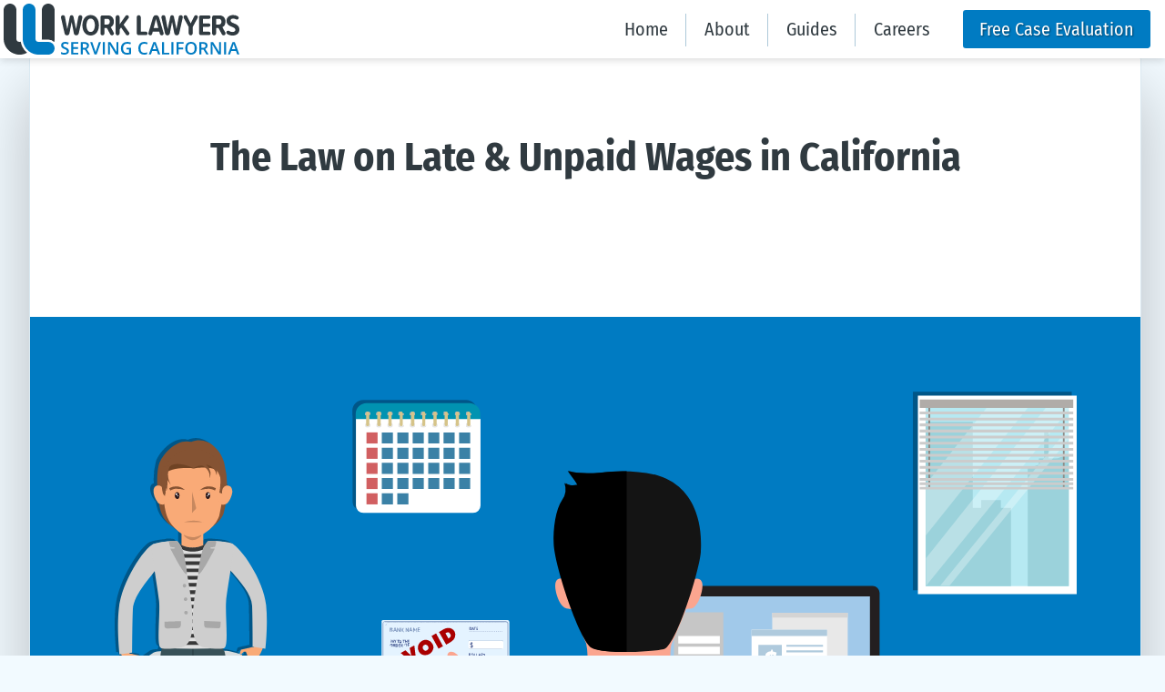

--- FILE ---
content_type: text/html; charset=UTF-8
request_url: https://www.worklawyers.com/late-unpaid-wages-california-law/?ref=pennyfractions.ghost.io
body_size: 58426
content:
<!DOCTYPE html>
<html lang="en-US" prefix="og: http://ogp.me/ns#; fb: http://ogp.me/ns/fb#; article: http://ogp.me/ns/article#; dcterms: http://purl.org/dc/terms/#;" class="html" dir="ltr" typeof="og:article" itemscope itemtype="https://schema.org/Article">
<head class="head">
<meta charset="utf-8">
<meta name="viewport" content="width=device-width, initial-scale=1">
<meta name="disabled-adaptations" content="watch"> <!--[if IE 9 ]> <script id="ignoreIE9script">if (window.NodeList && !NodeList.prototype.forEach) {
				NodeList.prototype.forEach = function (callback, thisArg) {
					thisArg = thisArg || window;
					for (var i = 0; i < this.length; i++) {
						callback.call(thisArg, this[i], i, this);
					}
				};
			};
			window.onload = function() {
				var replaceTheseSources = document.querySelectorAll( '.img__svgLazyImage' );
				if ( replaceTheseSources.length > 0 ) {
					console.log(replaceTheseSources.length);

					replaceTheseSources.forEach( function( replaceThisSource ) {

						var withThisSRC = replaceThisSource.getAttribute( "data-src" );
						if ( withThisSRC.length > 0 ) { // Check that there is an data-src
							replaceThisSource.setAttribute( "src", withThisSRC );
							replaceThisSource.parentNode.className += " imageLoadedSuccessfully";
						};
					});
				};
			};</script> <![endif]-->  <script async src="https://www.googletagmanager.com/gtag/js?id=G-732ENBZ622"></script> <script>var prodSiteTLD = "com",
				currentTLD = window.location.origin.split('.').pop();
			if (prodSiteTLD == currentTLD) {
				window.dataLayer = window.dataLayer || [];
				function gtag(){dataLayer.push(arguments);}
				gtag('js', new Date());
				gtag('config', 'G-732ENBZ622');
			};</script> <link rel="preload" href="https://www.worklawyers.com/assets/fonts/fsc/fsc400.woff2" as="font" type="font/woff2" crossorigin>
<link rel="preload" href="https://www.worklawyers.com/assets/fonts/fsc/fsc700.woff2" as="font" type="font/woff2" crossorigin>
<link rel="preload" href="https://www.worklawyers.com/assets/fonts/ahl/ahl400.woff2" as="font" type="font/woff2" crossorigin>
<link rel="preload" href="https://www.worklawyers.com/assets/fonts/ahl/ahl400i.woff2" as="font" type="font/woff2" crossorigin>
<link rel="preload" href="https://www.worklawyers.com/assets/fonts/ahl/ahl700.woff2" as="font" type="font/woff2" crossorigin>
<link rel="preload" href="https://www.worklawyers.com/assets/fonts/ahl/ahl700i.woff2" as="font" type="font/woff2" crossorigin>
<link rel="preload" as="image" href="https://www.worklawyers.com/assets/media/late-unpaid-wages-california-law.svg" type="image/svg+xml">
<link rel="preload" as="image" href="https://www.worklawyers.com/assets/media/attorney1-300x300-casual.webp" type="image/webp" media="(min-width: 76.25rem)">
<link rel="preload" as="image" href="https://www.worklawyers.com/assets/media/attorney1-80x80-casual.webp" type="image/webp" media="(max-width: 76.1875rem)">
<link rel="profile" href="http://microformats.org/profile/hcard">
<meta name="twitter:card" content="summary_large_image">
<meta property="og:type" content="article">
<meta property="og:locale" content="en_us">
<link itemprop="additionalType" href="http://schema.org/ScholarlyArticle">
<meta itemprop="accessibilityAPI" content="ARIA">
<meta property="og:image" content="https://www.worklawyers.com/assets/media/late-unpaid-wages-california-law-1200x630.png">
<meta property="og:image:type" content="image/png">
<meta property="og:image:width" content="1200">
<meta property="og:image:height" content="630">
<meta property="og:image:alt" content="Late and Unpaid Wages Law in California">
<meta property="fb:app_id" content="1388804627885796">
<meta name="twitter:site" id="twitterSiteID" content="@Work_Lawyers">
<base href="https://www.worklawyers.com/late-unpaid-wages-california-law/"> <style media="all">*{scroll-margin-top:100px}html{scroll-behavior:smooth}#body{margin:0;box-sizing:content-box;text-rendering:optimizeLegibility;line-height:1.5;-webkit-font-variant-ligatures:none;-moz-font-variant-ligatures:none;font-variant-ligatures:none;-ms-text-size-adjust:100%;-webkit-text-size-adjust:100%;-moz-text-size-adjust:100%;text-size-adjust:100%;-webkit-tap-highlight-color:transparent;-webkit-touch-callout:none;-webkit-font-smoothing:antialiased;-webkit-font-smoothing:subpixel-antialiased;background:#f2faff;color:#303a40;font-family:"WL_AHL","Segoe UI",Segoe-UI,SegoeUI,"Segoe WP","Avenir Next","Open Sans",-apple-system,Oxygen-Sans,"Oxygen Sans",OxygenSans,"Microsoft Sans Serif","Droid Sans",Droid-Sans,DroidSans,"Liberation Sans","Helvetica Neue",system-ui,-system-ui,sans-serif,"WL_SYM","Apple Color Emoji","Segoe UI Emoji","Segoe UI Symbol"}@media print{#body{color:#000;background:#fff}}#navigation-header{display:block;position:relative;position:-webkit-sticky;position:-moz-sticky;position:-ms-sticky;position:-o-sticky;position:sticky;top:0;left:0;right:0;height:5.875em;min-width:56.5em;z-index:9;pointer-events:none}#skipLinkList{position:absolute;left:0;top:0;width:100%;text-align:center;margin:0 auto;padding:0;display:block;height:auto;height:-webkit-fit-content;height:-moz-fit-content;height:fit-content;overflow:visible}.a__skipLink{position:absolute;left:-6250em;top:2em;height:auto;height:-webkit-fit-content;height:-moz-fit-content;height:fit-content;z-index:9999;margin:0 auto;padding:1em 0;text-align:center;text-decoration:none;width:20rem;max-width:90%;font-size:1.5rem;color:#fff;outline-offset:.25em;font-weight:700;background:#46738c;display:block;opacity:0;will-change:position,left,opacity}.a__skipLink:hover,.a__skipLink:focus,.a__skipLink:active{position:relative;left:0;opacity:1}#bodyWrapper{max-width:100%}#headerOptions{display:block;position:relative;width:100%;height:2em;overflow:hidden;background:#dae9f2;text-align:center;white-space:nowrap;top:0;-webkit-transition:all .25s linear;-o-transition:all .25s linear;-moz-transition:all .25s linear;transition:all .25s linear;pointer-events:all;z-index:1;-webkit-box-shadow:0 1px 2px #adc9d9;-moz-box-shadow:0 1px 2px #adc9d9;box-shadow:0 1px 2px #adc9d9}@supports ((display:-webkit-flex) or (display:flex)){#headerOptions{display:-webkit-flex;display:-ms-flexbox;display:flex;-webkit-flex-flow:row nowrap;-ms-flex-flow:row nowrap;flex-flow:row nowrap;-webkit-justify-content:space-around;-ms-flex-pack:space-around;justify-content:space-around;-webkit-align-items:center;-ms-flex-align:center;align-items:center}}.a__topHeaderLink{white-space:nowrap;color:#303a40;margin:.25rem 4em;font-weight:400;text-decoration:none;line-height:1.5rem;text-shadow:1px 1px 1px rgba(255,255,255,.5)}.a__topHeaderLink:hover,.a__topHeaderLink:focus,.a__topHeaderLink:active{color:#46738c}.a__topHeaderLink:hover .span__headerOptionsIcon,.a__topHeaderLink:focus .span__headerOptionsIcon,.a__topHeaderLink:active .span__headerOptionsIcon{color:#7199b0}#topBanner{background:#fff;position:relative;top:0;-webkit-transition:all .25s linear;-o-transition:all .25s linear;-moz-transition:all .25s linear;transition:all .25s linear;pointer-events:all;-webkit-box-shadow:0 2px 8px 0 rgba(0,0,0,.15);-moz-box-shadow:0 2px 8px 0 rgba(0,0,0,.15);box-shadow:0 2px 8px 0 rgba(0,0,0,.15)}@supports ((position:-webkit-sticky) or (position:sticky)){.bodyScrollDown #topBanner{top:-2em}.bodyScrollDown #headerOptions{top:-2em;-webkit-box-shadow:0 0 0 #adc9d9;-moz-box-shadow:0 0 0 #adc9d9;box-shadow:0 0 0 #adc9d9}}@supports ((display:-webkit-flex) or (display:flex)){#topBanner{display:-webkit-flex;display:-ms-flexbox;display:flex;-webkit-flex-flow:row nowrap;-ms-flex-flow:row nowrap;flex-flow:row nowrap;-webkit-justify-content:space-between;-ms-flex-pack:justify;justify-content:space-between;-webkit-align-items:center;-ms-flex-align:center;align-items:center}}#site-branding,#bannerNav{display:inline;display:inline-block}#bannerNav{position:absolute;right:0;top:0}#topBannerNavigationWrapper{white-space:nowrap}@supports ((display:-webkit-flex) or (display:flex)){#topBannerNavigationWrapper{display:-webkit-flex;display:-ms-flexbox;display:flex;-webkit-flex-flow:row nowrap;-ms-flex-flow:row nowrap;flex-flow:row nowrap;-webkit-align-items:center;-ms-flex-align:center;align-items:center;-webkit-justify-content:center;-ms-flex-pack:center;justify-content:center;height:4rem}#menuLink__home{padding-top:0;padding-bottom:0}}#headerLogoLink{position:relative;vertical-align:top;display:inline-block;line-height:0;margin:.25rem;min-width:21rem}.no-InlineSVG .newBrowser--inline__iconShortcode,.yassInlineSVG .oldBrowser--inline__iconShortcode,.no-InlineSVG #topLogoSVG,.yassInlineSVG #footer--logo__fallbackPNG{display:none}.logoColor1{fill:#007bc2;-webkit-transition:all .25s linear;-o-transition:all .25s linear;-moz-transition:all .25s linear;transition:all .25s linear}.logoColor2{fill:#303a40;-webkit-transition:all .25s linear;-o-transition:all .25s linear;-moz-transition:all .25s linear;transition:all .25s linear}.logoColor3{fill:#303a40;-webkit-transition:all .25s linear;-o-transition:all .25s linear;-moz-transition:all .25s linear;transition:all .25s linear}.logoColor4{fill:#4e7a94;-webkit-transition:all .25s linear;-o-transition:all .25s linear;-moz-transition:all .25s linear;transition:all .25s linear}.no-InlineSVG #headerLogoLink,#topLogoSVG{height:3.5em;max-width:16.189rem;-webkit-transition:all .25s linear;-o-transition:all .25s linear;-moz-transition:all .25s linear;transition:all .25s linear}.no-InlineSVG #headerLogoLink{background:url("https://www.worklawyers.com/assets/media/work-lawyers-412x89-1.png") no-repeat;-webkit-background-size:100% 100%;-moz-background-size:100%;-o-background-size:100%;background-size:100%;-moz-background-size:100% 100%;-o-background-size:100% 100%;background-size:100% 100%;-webkit-background-size:contain;-moz-background-size:contain;-o-background-size:contain;background-size:contain;background-position:top center;margin:.5em;padding:0;width:24.75em;height:3em}#topLogoSVG:hover .logoColor1,#topLogoSVG:focus .logoColor1,#topLogoSVG:active .logoColor1{fill:#303a40}#topLogoSVG:hover .logoColor2,#topLogoSVG:focus .logoColor2,#topLogoSVG:active .logoColor2{fill:#007bc2}#topLogoSVG:hover .logoColor3,#topLogoSVG:focus .logoColor3,#topLogoSVG:active .logoColor3{fill:#000}#topLogoSVG:hover .logoColor4,#topLogoSVG:focus .logoColor4,#topLogoSVG:active .logoColor4{fill:#396680}#svgLeftAnchor,#svgRightAnchor,.headerMenu--input_dropDownHeaderCheckbox,.header--span__menuIcon{display:none}.headerMenu--div__dropDown{display:inline;cursor:pointer;position:relative}.headerMenu--label__dropDownHeader,.header--a__menuLink{display:inline;font-size:1.25rem;text-decoration:none;color:#303a40;font-weight:400;padding:1.1875rem 1.25rem;line-height:4rem;cursor:pointer;-webkit-transition:all .25s linear;-o-transition:all .25s linear;-moz-transition:all .25s linear;transition:all .25s linear;position:relative}#label__aboutDropDownHeader:before{content:'';position:absolute;top:20%;top:-webkit-calc(20% + 2px);top:-moz-calc(20% + 2px);top:calc(20% + 2px);bottom:20%;right:0;border-right:1px solid #adc9d9;width:1px}.headerMenu--label__dropDownHeader:hover,.header--a__menuLink:hover,.headerMenu--label__dropDownHeader:focus,.header--a__menuLink:focus,.headerMenu--label__dropDownHeader:active,.header--a__menuLink:active{background:#e6f2f9}.headerMenu--label__dropDownHeader:hover~.headerMenu--div__dropDownMenuWrapper,.headerMenu--div__dropDown:hover>.headerMenu--div__dropDownMenuWrapper,.headerMenu--label__dropDownHeader:focus~.headerMenu--div__dropDownMenuWrapper,.headerMenu--div__dropDown:focus>.headerMenu--div__dropDownMenuWrapper,.headerMenu--label__dropDownHeader:active~.headerMenu--div__dropDownMenuWrapper,.headerMenu--div__dropDown:active>.headerMenu--div__dropDownMenuWrapper{display:block}.headerMenu--label__dropDownHeader:focus-within~.headerMenu--div__dropDownMenuWrapper,.headerMenu--div__dropDown:focus-within>.headerMenu--div__dropDownMenuWrapper{display:block}@media screen and (max-width:50rem){.headerMenu--label__dropDownHeader:hover~.headerMenu--div__dropDownMenuWrapper,.headerMenu--div__dropDown:hover>.headerMenu--div__dropDownMenuWrapper,.headerMenu--label__dropDownHeader:focus~.headerMenu--div__dropDownMenuWrapper,.headerMenu--div__dropDown:focus>.headerMenu--div__dropDownMenuWrapper,.headerMenu--label__dropDownHeader:active~.headerMenu--div__dropDownMenuWrapper,.headerMenu--div__dropDown:active>.headerMenu--div__dropDownMenuWrapper{display:inline;display:-webkit-flex;display:-ms-flexbox;display:flex}.headerMenu--label__dropDownHeader:focus-within~.headerMenu--div__dropDownMenuWrapper,.headerMenu--div__dropDown:focus-within>.headerMenu--div__dropDownMenuWrapper{display:inline;display:-webkit-flex;display:-ms-flexbox;display:flex}.bodyScrollDown #headerOptions{top:0}}.header--a__menuLink:after{content:'';background:#007bc2;height:0;width:0;position:absolute;bottom:0;z-index:1;-webkit-transition:all .25s linear;-o-transition:all .25s linear;-moz-transition:all .25s linear;transition:all .25s linear;left:50%}.header--a__menuLink:hover:after,.header--a__menuLink:focus:after,.header--a__menuLink:active:after{width:100%;left:0;height:3px}.headerMenu--label__dropDownHeader:focus-within,.header--a__menuLink:focus-within{background:#f2faff}.header--span__menuIcon{font-family:"WL_SYM","Apple Color Emoji","Segoe UI Emoji","Segoe UI Symbol",sans-serif}.headerMenu--span__dropDownHeaderIcon{font-family:"WL_SYM","Apple Color Emoji","Segoe UI Emoji","Segoe UI Symbol",sans-serif;display:inline;color:#86aabf;-webkit-transition:all .25s linear;-o-transition:all .25s linear;-moz-transition:all .25s linear;transition:all .25s linear;font-size:.675rem;vertical-align:.25rem;padding-left:.25rem}.headerMenu--div__dropDown:hover .headerMenu--span__dropDownHeaderIcon,.headerMenu--div__dropDown:focus .headerMenu--span__dropDownHeaderIcon,.headerMenu--div__dropDown:active .headerMenu--span__dropDownHeaderIcon{-webkit-transform:rotate(180deg) translateX(-.25em);-moz-transform:rotate(180deg) translateX(-.25em);-ms-transform:rotate(180deg) translateX(-.25em);-o-transform:rotate(180deg) translateX(-.25em);transform:rotate(180deg) translateX(-.25em);display:inline-block}.headerMenu--div__dropDown:focus-within .headerMenu--span__dropDownHeaderIcon{-webkit-transform:rotate(180deg) translateX(-.25em);-moz-transform:rotate(180deg) translateX(-.25em);-ms-transform:rotate(180deg) translateX(-.25em);-o-transform:rotate(180deg) translateX(-.25em);transform:rotate(180deg) translateX(-.25em);display:inline-block}.headerMenu--div__dropDownMenuWrapper{position:absolute;top:2.4rem;left:0;white-space:normal;max-width:100vw;background:#dae9f2;border:1px solid #adc9d9;display:none}@supports ((display:-webkit-flex) or (display:flex)){.headerMenu--div__dropDownMenuWrapper{top:4rem}}.header--span__dropDownMenuIcon{display:inline;padding-right:.75em;font-size:1.25rem}.dropDownMenuLink{display:block;font-size:1.125rem;white-space:nowrap;line-height:1;border-left:3px solid transparent;border-left:3px solid rgba(0,123,194,0);padding:1rem;height:auto}.dropDownMenuLink:hover,.dropDownMenuLink:focus,.dropDownMenuLink:active{background:#dae9f2;border-left:3px solid #007bc2}.dropDownMenuLink:hover:after,.dropDownMenuLink:focus:after,.dropDownMenuLink:active:after{width:0}.dropDownMenuLink:focus-within{background:#dae9f2;border-left:3px solid #007bc2}.dropDownMenuLink:focus-within:after{width:0}#menuLink__contact{line-height:1;border:2px solid #007bc2;-webkit-border-radius:.2rem;-moz-border-radius:.2rem;border-radius:.2rem;padding:.25rem 1rem;margin:0 1rem;background:#007bc2;color:#fff;text-shadow:1px 1px 2px rgba(0,0,0,.5)}@supports ((display:-webkit-flex) or (display:flex)){#menuLink__contact{line-height:1.5}}#menuLink__contact:after{content:none}#menuLink__contact:hover,#menuLink__contact:focus,#menuLink__contact:active{color:#007bc2;background:#fff;text-shadow:none}#menuIconContact{display:inline-block;margin-right:.5em;color:#fff;-webkit-transition:all .25s linear;-o-transition:all .25s linear;-moz-transition:all .25s linear;transition:all .25s linear;text-shadow:1px 1px 2px rgba(0,0,0,.5)}#menuLink__contact:hover #menuIconContact,#menuLink__contact:focus #menuIconContact,#menuLink__contact:active #menuIconContact{color:#007bc2;text-shadow:none}.span__headerOptionsIcon{color:#076ca5}#ourPricingResponsiveLanguage{display:none}#menuLink__home:before{content:'';position:absolute;top:20%;top:-webkit-calc(20% + 2px);top:-moz-calc(20% + 2px);top:calc(20% + 2px);bottom:20%;right:0;border-right:1px solid #adc9d9;width:1px}@media screen and (min-width:50rem){#menuLink__articles,#menuLink__careers,#menuLink__ourTeam{display:inline;display:inline-block;font-size:1.25rem;border-left:none;line-height:4rem;padding:0 1.25rem;position:relative}#menuLink__articles:before,#menuLink__careers:before,#menuLink__ourTeam:before{content:'';position:absolute;top:20%;top:-webkit-calc(20% + 2px);top:-moz-calc(20% + 2px);top:calc(20% + 2px);bottom:20%;right:0;border-right:1px solid #adc9d9;width:1px}#menuLink__careers:before{border-right:1px solid rgba(173,201,217,0)}}@media screen and (max-width:59.375rem){#navigation-header{min-width:0}}@media screen and (max-width:50rem){#navigation-header{position:relative;height:auto;pointer-events:none}#site-branding,#bannerNav{display:block}#site-branding{position:fixed;top:0;width:100%;background:#fff;-webkit-box-shadow:0 2px 8px 0 rgba(0,0,0,.15);-moz-box-shadow:0 2px 8px 0 rgba(0,0,0,.15);box-shadow:0 2px 8px 0 rgba(0,0,0,.15)}#topBanner{pointer-events:all;position:-webkit-sticky;position:sticky}.a__topHeaderLink{display:none}#a__headerPhoneLink{display:block;background:#007bc2;color:#fff;padding:.5625em 1em;text-shadow:1px 1px 2px rgba(0,0,0,.75);margin-top:.5em;-webkit-border-radius:.2rem;-moz-border-radius:.2rem;border-radius:.2rem;border:3px solid #007bc2;line-height:1.5;margin-right:1em;margin-left:0}.span__headerOptionsIcon{color:#fff}#headerOptions{white-space:normal;height:auto;float:right;z-index:1;width:auto;background:0 0;text-align:left;pointer-events:all;position:fixed;right:0;top:0;-webkit-box-shadow:none;-moz-box-shadow:none;box-shadow:none}#ourHassleFreePricingResponsiveLanguage,#a__headerEmailLink{display:none}#bannerNav{position:fixed;right:0;top:auto;bottom:0;left:0;width:100%;background:#007bc2;height:3.25rem;white-space:nowrap;overflow-x:auto;overflow-y:hidden;text-shadow:1px 1px 2px rgba(0,0,0,.5)}.headerMenu--label__dropDownHeader{display:none}.headerMenu--div__dropDownMenuWrapper{position:static;background:0 0;border:none;display:inline;display:-webkit-flex;display:-ms-flexbox;display:flex;-webkit-flex-flow:row nowrap;-ms-flex-flow:row nowrap;flex-flow:row nowrap;-webkit-justify-content:stretch;-ms-flex-pack:stretch;justify-content:stretch;-webkit-align-items:center;-ms-flex-align:center;align-items:center;top:auto;white-space:nowrap}.headerMenu--div__dropDown{-webkit-flex:3 3 auto;-ms-flex:3 3 auto;flex:3 3 auto}.dropDownMenuLink{-webkit-flex:1 1 auto;-ms-flex:1 1 auto;flex:1 1 auto}#menuIconContact{display:block}#menuLink__home,#menuLink__contact,.header--a__menuLink{padding:.25rem 1rem;line-height:1.25;color:#fff;display:inline-block;border:none;border-top:3px solid #007bc2;text-align:center;vertical-align:middle;font-size:1rem;height:2.75rem;margin:0;width:25%}.header--span__menuIcon{color:#fff;display:block;text-align:center;width:100%;line-height:1.25rem;font-size:1rem;padding:0}#menuLink__home:hover,#menuLink__home:focus,#menuLink__home:active,#menuLink__contact:hover,#menuLink__contact:focus,#menuLink__contact:active,.dropDownMenuLink:hover,.dropDownMenuLink:focus,.dropDownMenuLink:active,.header--a__menuLink:hover,.header--a__menuLink:focus,.header--a__menuLink:active{border-top-color:#076ca5;background:#076ca5;color:#fff;border-left:none;z-index:2}#menuLink__contact:hover #menuIconContact,#menuLink__contact:focus #menuIconContact,#menuLink__contact:active #menuIconContact,.header--a__menuLink:hover .header--span__menuIcon,.header--a__menuLink:focus .header--span__menuIcon,.header--a__menuLink:active .header--span__menuIcon{color:#fff}#svgLeftAnchor{left:0;bottom:0;display:block;position:fixed;height:2.75rem;width:2rem;padding:.25rem .5rem;background:#007bc2;background:-webkit-gradient(linear,left top,right top,from(#007bc2),color-stop(75%,#007bc2),to(rgba(0,123,194,0)));background:-webkit-linear-gradient(left,#007bc2 0%,#007bc2 75%,rgba(0,123,194,0) 100%);background:-moz-linear-gradient(left,#007bc2 0%,#007bc2 75%,rgba(0,123,194,0) 100%);background:-o-linear-gradient(left,#007bc2 0%,#007bc2 75%,rgba(0,123,194,0) 100%);background:linear-gradient(to right,#007bc2 0%,#007bc2 75%,rgba(0,123,194,0) 100%);z-index:1;cursor:pointer}#svgRightAnchor{right:0;bottom:0;display:block;position:fixed;width:2rem;height:2.75rem;padding:.25rem .5rem;background:#007bc2;background:-webkit-gradient(linear,right top,left top,from(#007bc2),color-stop(75%,#007bc2),to(rgba(0,123,194,0)));background:-webkit-linear-gradient(right,#007bc2 0%,#007bc2 75%,rgba(0,123,194,0) 100%);background:-moz-linear-gradient(right,#007bc2 0%,#007bc2 75%,rgba(0,123,194,0) 100%);background:-o-linear-gradient(right,#007bc2 0%,#007bc2 75%,rgba(0,123,194,0) 100%);background:linear-gradient(to left,#007bc2 0%,#007bc2 75%,rgba(0,123,194,0) 100%);z-index:1;cursor:pointer}.ChevronNavigation{height:1.25rem;width:1.25rem;display:block;margin-top:.75rem}#leftChevronNavigation{float:left}#rightChevronNavigation{float:right}.nav--path__Chevron{fill:#fff}#menuLink__contact,#menuLink__home{position:relative;z-index:2;background:#007bc2}#menuLink__home{background:-webkit-gradient(linear,left top,right top,from(#007bc2),color-stop(50%,#007bc2),to(rgba(0,123,194,0)));background:-webkit-linear-gradient(left,#007bc2 0%,#007bc2 50%,rgba(0,123,194,0) 100%);background:-moz-linear-gradient(left,#007bc2 0%,#007bc2 50%,rgba(0,123,194,0) 100%);background:-o-linear-gradient(left,#007bc2 0%,#007bc2 50%,rgba(0,123,194,0) 100%);background:linear-gradient(to right,#007bc2 0%,#007bc2 50%,rgba(0,123,194,0) 100%)}#menuLink__contact{background:-webkit-gradient(linear,right top,left top,from(#007bc2),color-stop(50%,#007bc2),to(rgba(0,123,194,0)));background:-webkit-linear-gradient(right,#007bc2 0%,#007bc2 50%,rgba(0,123,194,0) 100%);background:-moz-linear-gradient(right,#007bc2 0%,#007bc2 50%,rgba(0,123,194,0) 100%);background:-o-linear-gradient(right,#007bc2 0%,#007bc2 50%,rgba(0,123,194,0) 100%);background:linear-gradient(to left,#007bc2 0%,#007bc2 50%,rgba(0,123,194,0) 100%)}#topBannerNavigationWrapper{display:-webkit-flex;display:-ms-flexbox;display:flex;-webkit-flex-flow:row nowrap;-ms-flex-flow:row nowrap;flex-flow:row nowrap;-webkit-align-items:center;-ms-flex-align:center;align-items:center;-webkit-justify-content:stretch;-ms-flex-pack:stretch;justify-content:stretch;height:auto}#menuLink__home:before{content:none}#ourPricingResponsiveLanguage{display:inline}}@media screen and (max-width:36.875rem){#headerOptionsText__iconAndCall{display:none}}@media screen and (max-width:35.9375rem){.no-InlineSVG #headerLogoLink,#topLogoSVG{width:13.876rem;height:3em;padding:.25em 0}.no-InlineSVG #headerLogoLink,#headerLogoLink{min-width:18.5rem}}@media screen and (max-width:32.8125rem){.no-InlineSVG #headerLogoLink,#topLogoSVG{width:11.564rem;height:2.5em;padding:.5em 0}.no-InlineSVG #headerLogoLink,#headerLogoLink{min-width:15rem}#a__headerPhoneLink{padding:.5625em .5em;font-size:1rem}}@media screen and (max-width:31.25rem){.span__headerOptionsIcon{font-size:1rem;margin-right:0}.a__topHeaderLink{margin:0 .5rem 0 0}}@media screen and (max-width:27rem){.no-InlineSVG #headerLogoLink,#topLogoSVG{width:10.639rem;height:2.3em;padding:.6em 0}.no-InlineSVG #headerLogoLink,#headerLogoLink{min-width:13.812rem}#a__headerPhoneLink{font-size:.95em;line-height:1.25;margin-right:.5rem;margin-top:.75em}}@media screen and (max-width:24.375rem){.span__headerOptionsIcon{display:none}}@media screen and (max-width:23.0625rem){#topLogoSVG{width:9.713rem;height:2.1em;padding:.7em 0}.no-InlineSVG #headerLogoLink,#headerLogoLink{min-width:12.625rem}}@media screen and (max-width:22.375rem){#a__headerPhoneLink{display:none}#headerOptions{display:none}#topLogoSVG{width:auto;height:auto;padding:0;max-width:100%;max-height:2.5em;max-width:11.564rem;margin:0 auto;display:block}#headerLogoLink{display:block}}@media screen and (max-width:15.625rem){#bannerNav{height:1.75em}#menuIconContact,.header--span__menuIcon{display:none}#menuLink__contact,.header--a__menuLink{padding:.1em .5em;font-size:.9rem;line-height:1.25}.ChevronNavigation{height:.75rem;width:.75rem;display:block;margin-top:.125em}#svgLeftAnchor,#svgRightAnchor{width:1.25rem;height:1.25rem}}@media screen and (max-width:10rem){#menuLink__contact,.header--a__menuLink{padding:.1em .25em}#headerLogoLink{display:block}}@media screen and (max-width:7.8125rem){#bannerNav{height:1.5em}#menuLink__contact,.header--a__menuLink{font-size:.75em}}.em{font-style:italic}.strong{font-weight:700}.lightStrong{font-weight:600}.p{cursor:text}.mock-dfn,.dfn{font-style:italic;font-weight:600;cursor:help}.h1,.h2,.h3,.section-heading,.h3-anchorlink,.h4,.subsection-heading,.h4-anchorlink,.dt{padding:0;page-break-after:avoid;page-break-inside:avoid;-epub-hyphens:none;-webkit-hyphens:none;-ms-hyphens:none;-moz-hyphens:none;hyphens:none;text-transform:none;font-weight:800}.h1{color:#2e5a73;font-weight:800;font-size:3.375em;text-align:center;margin:0 auto .5em auto}.h2,.h3,.section-heading,.h3-anchorlink{font-weight:800}@media print{.h1,.h2,.h3,.section-heading,.h3-anchorlink,.h4,.subsection-heading,.h4-anchorlink{color:#000}}.insertedFootnoteLabelWrapper,.a__bodyLink,.anchorlink,.a__endNoteReturnLink{padding:0 .2em;background-position:center top;text-decoration:none;font-weight:400;background:#fff;background:-webkit-gradient(linear,left top,left bottom,color-stop(60%,rgba(0,123,194,0)),color-stop(40%,rgba(0,123,194,1)));background:-webkit-linear-gradient(top,rgba(0,123,194,0) 60%,rgba(0,123,194,1) 40%);background:-moz-linear-gradient(top,rgba(0,123,194,0) 60%,rgba(0,123,194,1) 40%);background:-o-linear-gradient(top,rgba(0,123,194,0) 60%,rgba(0,123,194,1) 40%);background:linear-gradient(to bottom,rgba(0,123,194,0) 60%,rgba(0,123,194,1) 40%);-webkit-background-size:100% 400%;-moz-background-size:100% 400%;-o-background-size:100% 400%;background-size:100% 400%;color:#303a40;display:inline;position:relative;-webkit-transition:all .15s linear,border-bottom 0s linear,-webkit-border-radius 0s linear;transition:all .15s linear,border-bottom 0s linear,-webkit-border-radius 0s linear;-o-transition:all .15s linear,border-bottom 0s linear,border-radius 0s linear;-moz-transition:all .15s linear,border-bottom 0s linear,border-radius 0s linear,-moz-border-radius 0s linear;transition:all .15s linear,border-bottom 0s linear,border-radius 0s linear;transition:all .15s linear,border-bottom 0s linear,border-radius 0s linear,-webkit-border-radius 0s linear,-moz-border-radius 0s linear;-webkit-transition:all .25s linear,border-bottom 0s linear,-webkit-border-radius 0s linear;transition:all .25s linear,border-bottom 0s linear,-webkit-border-radius 0s linear;-o-transition:all .25s linear,border-bottom 0s linear,border-radius 0s linear;-moz-transition:all .25s linear,border-bottom 0s linear,border-radius 0s linear,-moz-border-radius 0s linear;transition:all .25s linear,border-bottom 0s linear,border-radius 0s linear;transition:all .25s linear,border-bottom 0s linear,border-radius 0s linear,-webkit-border-radius 0s linear,-moz-border-radius 0s linear;-webkit-border-radius:0;-moz-border-radius:0;border-radius:0;border-color:transparent;border-color:rgba(0,123,194,0);border-bottom:none}.insertedFootnoteLabelWrapper:hover,.insertedFootnoteLabelWrapper:active,.insertedFootnoteLabelWrapper:focus,.a__bodyLink:hover,.a__bodyLink:active,.a__bodyLink:focus,.anchorlink:hover,.anchorlink:active,.anchorlink:focus,.a__endNoteReturnLink:hover,.a__endNoteReturnLink:active,.a__endNoteReturnLink:focus{color:#fff;-webkit-border-radius:.2rem;-moz-border-radius:.2rem;border-radius:.2rem;background:#007bc2;background:-webkit-gradient(linear,left top,left bottom,color-stop(60%,rgba(0,123,194,0)),color-stop(40%,rgba(0,123,194,1)));background:-webkit-linear-gradient(top,rgba(0,123,194,0) 60%,rgba(0,123,194,1) 40%);background:-moz-linear-gradient(top,rgba(0,123,194,0) 60%,rgba(0,123,194,1) 40%);background:-o-linear-gradient(top,rgba(0,123,194,0) 60%,rgba(0,123,194,1) 40%);background:linear-gradient(to bottom,rgba(0,123,194,0) 60%,rgba(0,123,194,1) 40%);-webkit-background-size:100% 400%;-moz-background-size:100% 400%;-o-background-size:100% 400%;background-size:100% 400%;background-position:center bottom;-webkit-transition:all .25s linear,border-bottom 0s linear,-webkit-border-radius 0s linear;transition:all .25s linear,border-bottom 0s linear,-webkit-border-radius 0s linear;-o-transition:all .25s linear,border-bottom 0s linear,border-radius 0s linear;-moz-transition:all .25s linear,border-bottom 0s linear,border-radius 0s linear,-moz-border-radius 0s linear;transition:all .25s linear,border-bottom 0s linear,border-radius 0s linear;transition:all .25s linear,border-bottom 0s linear,border-radius 0s linear,-webkit-border-radius 0s linear,-moz-border-radius 0s linear}.a__bodyLinkEmail:hover:after,.a__bodyLinkEmail:focus:after,.a__bodyLinkEmail:active:after{fill:#fff}.a__bodyLinkEmail:after,.a__bodyLinkExternal:after{color:#007bc2;font-family:"WL_SYM","Apple Color Emoji","Segoe UI Emoji","Segoe UI Symbol",sans-serif;-webkit-transition:all .25s linear;-o-transition:all .25s linear;-moz-transition:all .25s linear;transition:all .25s linear}.a__bodyLinkEmail:after{content:"\1f582";padding-left:.25em}.a__bodyLinkExternal:after{content:"\1f5d7";padding-left:.5em}.a__bodyLinkEmail:hover:after,.a__bodyLinkEmail:focus:after,.a__bodyLinkEmail:active:after,.a__bodyLinkExternal:hover:after,.a__bodyLinkExternal:focus:after,.a__bodyLinkExternal:active:after{color:#fff}.a__bodyLinkEmail:focus-within:after,.a__bodyLinkExternal:focus-within:after{color:#fff}.a__bodyLinkEmail,.a__bodyLinkExternal{border-bottom-style:solid;border-bottom-color:#007bc2;border-bottom-width:1px;border-bottom-width:.5px}.a__bodyLinkInternal{border-bottom-style:dashed;border-bottom-color:#007bc2;border-bottom-width:1px;border-bottom-width:.5px}.a__bodyLinkInternal:hover,.a__bodyLinkInternal:focus,.a__bodyLinkInternal:active{border-bottom:none}.a__bodyLinkInternal:focus-within{border-bottom:none}.linkNoStyling{border:none;padding:0;background:0 0;display:inline;position:relative}.sidebar__span--fontIcon,#sidebarClipboardIcon,#div__sidebarCloseSymbol,.h2-anchorlinkClone,.span__headerOptionsIcon,.a__endNoteReturnLink,.symhome2,.symclapboard-play,.symbooks,.sympaste21,.symprice-tags,.symphone2,.symmobile,.symbubbles3,.symusers4,.symvcard,.symcog2,.symbriefcase,.sympaperplane,.symcancel-circle1,.symarrow-down21,.sympaper-plane,.symphone-bubble,.symmap-marker-check,.symsmartphone-pencil,.symexternal2,.symupload2,.symlink2{font-family:"WL_SYM","Apple Color Emoji","Segoe UI Emoji","Segoe UI Symbol",sans-serif;speak:never;font-style:normal;font-weight:400;font-variant:normal;text-transform:none;line-height:1}.span__headerOptionsIcon{font-weight:400;font-size:1.15em;margin-right:.25em}::-moz-selection{background:#7199b0;color:#fff;text-shadow:1px 1px 1px rgba(0,0,0,.5)}::selection{background:#7199b0;color:#fff;text-shadow:1px 1px 1px rgba(0,0,0,.5)}::-webkit-scrollbar{width:.675rem;height:.5rem}::-webkit-scrollbar-thumb{background:linear-gradient(180deg,#007bc2,#076ca5);border-radius:0;box-shadow:inset 2px 2px 2px rgba(255,255,255,.25),inset -2px -2px 2px rgba(0,0,0,.25)}::-webkit-scrollbar-track{background:#dae9f2;background:linear-gradient(90deg,#99b9cc,#99b9cc 1px,#dae9f2 0,#dae9f2)}@media screen and (max-width:50rem){::-webkit-scrollbar{width:.25rem;height:.25rem}}.acronym,.abbr{text-decoration:none;border-bottom-style:dotted;border-bottom-color:#86aabf;border-bottom-width:.075rem;cursor:help}.a .abbr{text-decoration:none;border-bottom-style:dotted;border-bottom-color:#fff;border-bottom-width:.075rem}.a:hover .acronym,.a:hover .abbr{color:#fff}.a-abbr{text-decoration:none;border-bottom-style:dotted;border-bottom-color:#007bc2;border-bottom-color:rgba(0,123,194,1);border-bottom-width:.075rem;cursor:help}.a-abbr:hover,.a-abbr:focus,.a-abbr:active{border-bottom-color:transparent;border-bottom-color:rgba(0,123,194,0)}.a-abbr:focus-within{border-bottom-color:transparent;border-bottom-color:rgba(0,123,194,0)}.a-abbr .abbr{text-decoration:none;border-bottom:none}.img,.object,.embed{max-width:100%;vertical-align:middle;height:auto;border-style:none;margin:0;display:inline;display:inline-block;padding:0;-ms-interpolation-mode:nearest-neighbor;image-rendering:auto;image-rendering:-webkit-optimize-contrast;image-rendering:-o-crisp-edges;image-rendering:-moz-crisp-edges;image-rendering:-webkit-crisp-edges;image-rendering:optimizeQuality}.a__blueButton,.index--a__readMoreLink{margin:1em 1em 0;border:1px solid #007bc2;background:#007bc2;padding:.5em 2em;text-align:center;display:block;text-decoration:none;text-shadow:1px 1px 3px rgba(0,0,0,.5);color:#fff}.a__blueButton:hover,.a__blueButton:focus,.a__blueButton:active,.index--a__readMoreLink:hover,.index--a__readMoreLink:focus,.index--a__readMoreLink:active{background:0 0;color:#303a40;text-shadow:1px 1px 3px rgba(255,255,255,.5)}.wsnw{white-space:nowrap}.wsn{white-space:normal}.sr-only{border:0;clip:rect(0 0 0 0);height:1px;margin:-1px;overflow:hidden;padding:0;position:absolute;width:1px}.chapter-p-clone,.chapter-title-clone-wrapper,.sr-only,.custom_html-2,.custom_html-3,.is-sticky .chapter-p,.is-sticky .chapter-title,.chapter-wrapper .img{-webkit-touch-callout:none;-webkit-user-select:none;-moz-user-select:none;-ms-user-select:none;user-select:none}.input{font-family:inherit}#siteFooterDiv{margin-top:5rem;background:#303a40;color:#fff}#footerLogoLink{width:15rem;display:block;margin:0 auto;padding-top:2.5rem;color:#fff}#footer__logoTextColor1{fill:#fff}#footer__logoTextColor2{fill:#007bc2}#footer__logoTextColor3{fill:#7e97a5}#footer__logoTextColor4{fill:#99b9cc}#footer__logoSVG{-webkit-filter:drop-shadow(2px 2px 1px rgba(0,0,0,.5));filter:drop-shadow(2px 2px 1px rgba(0,0,0,.5));width:100%;height:auto}#footerDisclaimerSection,#footerInfo{width:52.5em;max-width:100%;max-width:-webkit-calc(100% - 4rem);max-width:-moz-calc(100% - 4rem);max-width:calc(100% - 4rem);margin:0 auto;text-align:center}#footerDisclaimerSection{text-align:left;margin:2rem auto 0 auto;padding-bottom:2rem}.footerWhiteLink{color:#fff;text-decoration:none}.footerWhiteLink.a__bodyLinkInternal{border-bottom-color:#e6f2f9;border-bottom-width:1px;border-bottom-style:dotted}.footerWhiteLink.a__bodyLinkInternal:hover,.footerWhiteLink.a__bodyLinkInternal:focus,.footerWhiteLink.a__bodyLinkInternal:active{border-bottom-width:1px;border-bottom-style:solid}.chapter--p__stickyChapterPrefix,.chapter--div__chapterTitleCloneHeading,.flexCityAddress--strong__location{font-weight:800;font-size:1.25em}.flexCityAddress--p__locationName,.street-address,.cityStateZip{margin:0;padding:0}.footer--div__flexCityAddress{margin:2rem;display:block;display:inline-block;float:left;float:unset;width:42%;width:-webkit-calc(50% - 4rem);width:-moz-calc(50% - 4rem);width:calc(50% - 4rem)}@supports ((display:-webkit-flex) or (display:flex)){#footer--address__flexCityInfo{display:-webkit-flex;display:-ms-flexbox;display:flex;-webkit-flex-flow:row wrap;-ms-flex-flow:row wrap;flex-flow:row wrap;-webkit-align-items:center;-ms-flex-align:center;align-items:center;-webkit-justify-content:space-between;-ms-flex-pack:justify;justify-content:space-between;-webkit-justify-content:space-around;-ms-flex-pack:distribute;justify-content:space-around;-webkit-justify-content:space-evenly;-ms-flex-pack:space-evenly;justify-content:space-evenly;font-style:normal}.footer--div__flexCityAddress{width:18.25rem;margin:2rem 0}#siteFooterDiv{display:-webkit-flex;display:-ms-flexbox;display:flex;-webkit-flex-flow:column nowrap;-ms-flex-flow:column nowrap;flex-flow:column nowrap}}#footer--p__vCardInfo1,#footer--p__vCardInfo2{margin-bottom:0}#footer--p__vCardInfo2,#footer--p__vCardInfo3{margin-top:0}#boldPhoneText,#boldSmsText,#boldEMailText,#flexCityAddress--a__location1,#flexCityAddress--a__location2,#flexCityAddress--a__location3,#flexCityAddress--a__location4{color:#adc9d9}#footer--a__tel,#footer--a__sms,#footer--a__eMail{line-height:3rem}#divCopyrightInfo{margin-top:2rem}#footer--div__veryBottomLinks{background:#201c20;text-align:center;font-size:1.125rem;line-height:3rem}.a__veryBottomLinks{margin:1em 2rem;display:inline-block;line-height:2rem}#footer--nameSVG1a,#footer--nameSVG1b,#footer--nameSVG1c,#footer--nameSVG1d{width:98px}#footer--nameSVG2a,#footer--nameSVG2b,#footer--nameSVG2c{width:64px}@media screen and (max-width:50rem){#footer--div__veryBottomLinks{padding-bottom:4rem;display:flex;flex-flow:row wrap;justify-content:space-between;line-height:1.500}}#a__call2actionBTN{line-height:1.5;border:2px solid #007bc2;-webkit-border-radius:.2rem;-moz-border-radius:.2rem;border-radius:.2rem;padding:.25rem 1rem;margin:0 1rem;background:#007bc2;color:#fff;text-shadow:1px 1px 2px rgba(0,0,0,.5);text-decoration:none;font-size:1.25rem;display:inline;cursor:pointer;transition:all .25s linear;position:relative}#a__call2actionBTN:hover,#a__call2actionBTN:focus,#a__call2actionBTN:active{color:#007bc2;background:#fff;text-shadow:none}@media screen and (min-width:50rem){#a__call2actionBTN+#menuLink__contact{display:none}#headerOptions{display:none;box-shadow:none}.bodyScrollDown #headerOptions{top:0;box-shadow:none}.bodyScrollDown #topBanner{top:0}}@media screen and (min-width:50rem) and (max-width:56.25rem){.headerMenu--label__dropDownHeader,.header--a__menuLink{font-size:1.15rem;padding:1.1875rem .5rem}#menuLink__articles,#menuLink__ourTeam{font-size:1.15rem;padding:0 .75rem}}@media screen and (max-width:50rem){#a__call2actionBTN{display:none}}#navigation-header{height:3.875em}#footer--p__vCardInfo1,#footer--p__vCardInfo2,#footer--p__vCardInfo3,#footer--address__flexCityInfo{display:none}
.img__svgImage{width:100%;margin:0;padding:0;height:auto;-webkit-border-radius:.2rem;-moz-border-radius:.2rem;border-radius:.2rem;-webkit-user-select:none;-moz-user-select:none;-ms-user-select:none;user-select:none;display:block;max-width:100%;max-height:100%;position:absolute;top:0;bottom:0;left:0;right:0}.div__svgImageWrapper-noBoxShadow,.div__svgImageWrapper{position:relative;overflow:hidden;padding:50% 0 0;-webkit-border-radius:.2rem;-moz-border-radius:.2rem;border-radius:.2rem;margin:2.5rem 0;page-break-after:avoid;page-break-inside:avoid;-webkit-box-shadow:5px 10px 20px 0 rgba(0,0,0,.2);-moz-box-shadow:5px 10px 20px 0 rgba(0,0,0,.2);box-shadow:5px 10px 20px 0 rgba(0,0,0,.2)}.div__svgImageWrapper.imageLoadedSuccessfully{opacity:1;-webkit-filter:blur(0px);filter:blur(0px);-webkit-box-shadow:5px 10px 20px 0 rgba(0,0,0,.2);-moz-box-shadow:5px 10px 20px 0 rgba(0,0,0,.2);box-shadow:5px 10px 20px 0 rgba(0,0,0,.2)}.div__svgImageWrapper-noBoxShadow.imageLoadedSuccessfully{opacity:1;-webkit-filter:blur(0px);filter:blur(0px);-webkit-box-shadow:none;-moz-box-shadow:none;box-shadow:none}.chapter--div__chapterTitleCloneWrapper+.div__svgImageWrapper-noBoxShadow,.chapter--div__chapterTitleCloneWrapper+.div__svgImageWrapper{margin:2.5rem 0}.img__svgImage-noScript{width:100%;background-repeat:no-repeat;-webkit-background-size:100% 100%;-moz-background-size:100%;-o-background-size:100%;background-size:100%;display:block;height:0;padding-top:50%;background-position:center}.div__svgImageWrapper+.post-p,.div__svgImageWrapper+.section-section{padding-top:1.8em}.no-js .img__svgImage-noScript{background-position:top}.yassJS .img__svgImage-noScript{display:none;background-image:none}.no-InlineSVG .img__pngLazyImage,.yassInlineSVG .img__svgLazyImage{display:block}.yassInlineSVG .img__pngLazyImage,.no-InlineSVG .img__svgLazyImage{display:none}.no-js .img__pngLazyImage,.no-js .img__svgLazyImage{display:none}.img__svgLazyImage.loaded+.img_pngImage{display:none}.no-InlineSVG .img__pngLazyImage[src|=data],.yassInlineSVG .img__svgLazyImage[src|=data]{display:none}
.ul__iconList{list-style-type:disc;list-style-position:outside;margin:0;font-size:1.25em;padding:0 0 0 2em;display:block;position:relative;z-index:1}.li__iconListItem{margin:0;padding:0 0 0 .5em;line-height:1.4}.li__iconListItem+.li__iconListItem{padding-top:.9em}.div__iconListItemWrapper{display:inline;line-height:1;vertical-align:.25em}.ul__iconList+.post-p{padding-top:1.5rem}.post-p+.ul__iconList{padding-top:2rem}@media screen and (max-width:56.5rem){.ul__iconList{font-size:1.1875em;padding-left:2.125em}}@media screen and (max-width:37.5rem){.ul__iconList{font-size:1.125em;padding-left:2.25em}}@media screen and (max-width:28.125rem){.ul__iconList{font-size:1.125em}}@media screen and (max-width:25rem){.ul__iconList{font-size:1.0625em}}@media screen and (max-width:21.875rem){.ul__iconList{font-size:1em;padding-left:2em}.li__iconListItem{padding:0}}
.picture--img__iconShortcode,.picture__iconShortcode,.inline__iconShortcode,.iconShortcode__sourceSwap{background:0 0;width:1em;height:1em;max-width:100%;max-height:100%;display:inline;stroke-width:0;stroke:currentColor;fill:currentColor}
.div--exampleShortcodeBlock{margin:2.25rem;font-size:1.25em;display:block;-webkit-border-radius:.2rem;-moz-border-radius:.2rem;border-radius:.2rem;padding:2rem 3rem;background:#dae9f2;-webkit-filter:drop-shadow(2px 2px 1px #adc9d9);filter:drop-shadow(2px 2px 1px #adc9d9);position:relative;z-index:1}.div--exampleShortcodeBlock .tooltipOuterWrapper{background:#c8dce8}.div--exampleShortcodeBlock .collapsibleFootnoteCheckbox:checked+.temporarilyHidden~.tooltipArrowDiv2,.div--exampleShortcodeBlock .collapsibleFootnoteCheckbox:checked+.temporarilyHidden+.tooltipArrowDiv,.div--exampleShortcodeBlock .tooltipArrowDiv2,.div--exampleShortcodeBlock .tooltipArrowDiv{border-color:#c8dce8 transparent transparent #c8dce8}.exampleShortcode__heading{font-size:1.1em;font-weight:800;color:#303a40;margin:0;line-height:1}.exampleShortcode__body{margin:1em 0 0}.exampleBlock--svg__titleIcon{width:2.25rem;height:2.25rem;vertical-align:-.5em;margin-left:.125em}@media screen and (max-width:56.5rem){.div--exampleShortcodeBlock{font-size:1.125em}}@media screen and (max-width:37.5rem){.div--exampleShortcodeBlock{font-size:1.0625em;margin:2.25rem 1rem}}@media screen and (max-width:28.125rem){.div--exampleShortcodeBlock{padding:1.5rem 2rem;font-size:1em}}@media screen and (max-width:21.875rem){.blockquote__hasSource{margin:2.25rem 0}}
@font-face{font-family:'WL_SYM';src:url('https://www.worklawyers.com/assets/fonts/sym/sym.eot');src:local('WL_SYM'),url('https://www.worklawyers.com/assets/fonts/sym/sym.eot?#iefix') format('embedded-opentype'),url('[data-uri]') format('woff2'),url('https://www.worklawyers.com/assets/fonts/sym/sym.woff') format('woff'),url('https://www.worklawyers.com/assets/fonts/sym/sym.ttf') format('truetype'),url('https://www.worklawyers.com/assets/fonts/sym/sym.svg#WL_SYM') format('svg');unicode-range:U+201C,U+2617,U+1f5cb,U+2709,U+1f4fd,U+1f5ca,U+1f581,U+1f57e,U+1f3f7,U+1f57f,U+1f4f2,U+1f5ea,U+1f5a7,U+1f5c2,U+2699,U+1f5bf,U+1f582,U+24cd,U+2228,U+1f4cb,U+eb53,U+1f588,U+1f4f1,U+1f5d7,U+21a5,U+260d,U+2bc8;font-display:fallback;font-style:normal;font-weight:400;font-variant:normal}@font-face{font-family:'WL_FSC';src:url('https://www.worklawyers.com/assets/fonts/fsc/fsc400.eot');src:local('FSC Regular'),local('FSC-Regular'),url('https://www.worklawyers.com/assets/fonts/fsc/fsc400.eot?#iefix') format('embedded-opentype'),url('https://www.worklawyers.com/assets/fonts/fsc/fsc400.woff2') format('woff2'),url('https://www.worklawyers.com/assets/fonts/fsc/fsc400.woff') format('woff'),url('https://www.worklawyers.com/assets/fonts/fsc/fsc400.ttf') format('truetype'),url('https://www.worklawyers.com/assets/fonts/fsc/fsc400.svg#FSC-Regular') format('svg');font-display:swap;font-style:normal;font-weight:400}@font-face{font-family:'WL_FSC';src:url('https://www.worklawyers.com/assets/fonts/fsc/fsc700.eot');src:local('FSC Bold'),local('FSC-Bold'),url('https://www.worklawyers.com/assets/fonts/fsc/fsc700.eot?#iefix') format('embedded-opentype'),url('https://www.worklawyers.com/assets/fonts/fsc/fsc700.woff2') format('woff2'),url('https://www.worklawyers.com/assets/fonts/fsc/fsc700.woff') format('woff'),url('https://www.worklawyers.com/assets/fonts/fsc/fsc700.ttf') format('truetype'),url('https://www.worklawyers.com/assets/fonts/fsc/fsc700.svg#FSC-Bold') format('svg');font-display:swap;font-style:normal;font-weight:700}@font-face{font-family:'WL_AHL';src:url('https://www.worklawyers.com/assets/fonts/ahl/ahl400.eot');src:local('WL_AHL Regular'),local('WL_AHL-Regular'),url('https://www.worklawyers.com/assets/fonts/ahl/ahl400.eot?#iefix') format('embedded-opentype'),url('https://www.worklawyers.com/assets/fonts/ahl/ahl400.woff2') format('woff2'),url('https://www.worklawyers.com/assets/fonts/ahl/ahl400.woff') format('woff'),url('https://www.worklawyers.com/assets/fonts/ahl/ahl400.ttf') format('truetype'),url('https://www.worklawyers.com/assets/fonts/ahl/ahl400.svg#WL_AHL-Regular') format('svg');font-display:swap;font-style:normal;font-weight:400}@font-face{font-family:'WL_AHL';src:url('https://www.worklawyers.com/assets/fonts/ahl/ahl400i.eot');src:local('WL_AHL Italic'),local('WL_AHL-Italic'),url('https://www.worklawyers.com/assets/fonts/ahl/ahl400i.eot?#iefix') format('embedded-opentype'),url('https://www.worklawyers.com/assets/fonts/ahl/ahl400i.woff2') format('woff2'),url('https://www.worklawyers.com/assets/fonts/ahl/ahl400i.woff') format('woff'),url('https://www.worklawyers.com/assets/fonts/ahl/ahl400i.ttf') format('truetype'),url('https://www.worklawyers.com/assets/fonts/ahl/ahl400i.svg#WL_AHL-Italic') format('svg');font-display:swap;font-style:italic;font-weight:400}@font-face{font-family:'WL_AHL';src:url('https://www.worklawyers.com/assets/fonts/ahl/ahl700.eot');src:local('WL_AHL Bold'),local('WL_AHL-Bold'),url('https://www.worklawyers.com/assets/fonts/ahl/ahl700.eot?#iefix') format('embedded-opentype'),url('https://www.worklawyers.com/assets/fonts/ahl/ahl700.woff2') format('woff2'),url('https://www.worklawyers.com/assets/fonts/ahl/ahl700.woff') format('woff'),url('https://www.worklawyers.com/assets/fonts/ahl/ahl700.ttf') format('truetype'),url('https://www.worklawyers.com/assets/fonts/ahl/ahl700.svg#WL_AHL-Bold') format('svg');font-display:swap;font-style:normal;font-weight:700}@font-face{font-family:'WL_AHL';src:url('https://www.worklawyers.com/assets/fonts/ahl/ahl700i.eot');src:local('WL_AHL Bold Italic'),local('WL_AHL-BoldItalic'),url('https://www.worklawyers.com/assets/fonts/ahl/ahl700i.eot?#iefix') format('embedded-opentype'),url('https://www.worklawyers.com/assets/fonts/ahl/ahl700i.woff2') format('woff2'),url('https://www.worklawyers.com/assets/fonts/ahl/ahl700i.woff') format('woff'),url('https://www.worklawyers.com/assets/fonts/ahl/ahl700i.ttf') format('truetype'),url('https://www.worklawyers.com/assets/fonts/ahl/ahl700i.svg#WL_AHL-BoldItalic') format('svg');font-display:swap;font-style:italic;font-weight:700}.a__topHeaderLink,.headerMenu--label__dropDownHeader,.header--a__menuLink,.h1,.h2,.h3,.section-heading,.h3-anchorlink,.h4,.subsection-heading,.h4-anchorlink,.dt,.chapter--p__stickyChapterPrefix,.chapter--div__chapterTitleCloneHeading,.flexCityAddress--strong__location,.toc--a__chapterLink,.sidebar--h2,.exampleShortcode__heading,.stripedTable__caption,#caption__minimumSalaryCalculator,#minimumSalaryAnswerTitle__result,#minimumSalaryAnswerTitle__yourMinimumSalary,#caption__overtimeCalculator,#overtimeCalculator--p__TotalsHeading,#a__call2actionBTN,.textBoxLink--p__iconCaption,.textBoxLink--p__titleText,.heading-font,.blockquoteFooter--source,#a__sidebarBlueButton{font-family:"WL_FSC","Century Gothic",CenturyGothic,"Droid Sans","Roboto","Bitstream Vera Sans","DejaVu Sans",Candara,"AvenirNextCondensed-Regular","Lucida Grande","Lucida Sans Unicode","Lucida Sans","Open Sans",-apple-system,BlinkMacSystemFont,"Segoe UI","SegoeUI",system-ui,-system-ui,"Segoe WP","Roboto","Oxygen","Oxygen-Sans","Ubuntu","Cantarell","Fira Sans","Droid Sans","Helvetica Neue","Helvetica","Arial","WL_SYM","Apple Color Emoji","Segoe UI Emoji","Segoe UI Symbol",sans-serif}
@-webkit-keyframes bounceInDown{from,60%,75%,90%,to{-webkit-animation-timing-function:cubic-bezier(.215,.61,.355,1);animation-timing-function:cubic-bezier(.215,.61,.355,1)}0%{opacity:0;-webkit-transform:translate3d(0,-3000px,0);transform:translate3d(0,-3000px,0)}75%{opacity:1;-webkit-transform:translate3d(0,10px,0);transform:translate3d(0,10px,0)}to{-webkit-transform:translate3d(0,0,0);transform:translate3d(0,0,0)}}@-moz-keyframes bounceInDown{from,60%,75%,90%,to{-webkit-animation-timing-function:cubic-bezier(.215,.61,.355,1);-moz-animation-timing-function:cubic-bezier(.215,.61,.355,1);animation-timing-function:cubic-bezier(.215,.61,.355,1)}0%{opacity:0;-webkit-transform:translate3d(0,-3000px,0);-moz-transform:translate3d(0,-3000px,0);transform:translate3d(0,-3000px,0)}75%{opacity:1;-webkit-transform:translate3d(0,10px,0);-moz-transform:translate3d(0,10px,0);transform:translate3d(0,10px,0)}to{-webkit-transform:translate3d(0,0,0);-moz-transform:translate3d(0,0,0);transform:translate3d(0,0,0)}}@-o-keyframes bounceInDown{from,60%,75%,90%,to{-webkit-animation-timing-function:cubic-bezier(.215,.61,.355,1);-o-animation-timing-function:cubic-bezier(.215,.61,.355,1);animation-timing-function:cubic-bezier(.215,.61,.355,1)}0%{opacity:0;-webkit-transform:translate3d(0,-3000px,0);transform:translate3d(0,-3000px,0)}75%{opacity:1;-webkit-transform:translate3d(0,10px,0);transform:translate3d(0,10px,0)}to{-webkit-transform:translate3d(0,0,0);transform:translate3d(0,0,0)}}@keyframes bounceInDown{from,60%,75%,90%,to{-webkit-animation-timing-function:cubic-bezier(.215,.61,.355,1);-moz-animation-timing-function:cubic-bezier(.215,.61,.355,1);-o-animation-timing-function:cubic-bezier(.215,.61,.355,1);animation-timing-function:cubic-bezier(.215,.61,.355,1)}0%{opacity:0;-webkit-transform:translate3d(0,-3000px,0);-moz-transform:translate3d(0,-3000px,0);transform:translate3d(0,-3000px,0)}75%{opacity:1;-webkit-transform:translate3d(0,10px,0);-moz-transform:translate3d(0,10px,0);transform:translate3d(0,10px,0)}to{-webkit-transform:translate3d(0,0,0);-moz-transform:translate3d(0,0,0);transform:translate3d(0,0,0)}}@-webkit-keyframes rotateInDownLeft{from{-webkit-transform:rotate(0);transform:rotate(0);opacity:0}to{-webkit-transform:rotate(45deg);transform:rotate(45deg);opacity:1}}@-moz-keyframes rotateInDownLeft{from{-moz-transform:rotate(0);transform:rotate(0);opacity:0}to{-moz-transform:rotate(45deg);transform:rotate(45deg);opacity:1}}@-o-keyframes rotateInDownLeft{from{-o-transform:rotate(0);transform:rotate(0);opacity:0}to{-o-transform:rotate(45deg);transform:rotate(45deg);opacity:1}}@keyframes rotateInDownLeft{from{-webkit-transform:rotate(0);-moz-transform:rotate(0);-o-transform:rotate(0);transform:rotate(0);opacity:0}to{-webkit-transform:rotate(45deg);-moz-transform:rotate(45deg);-o-transform:rotate(45deg);transform:rotate(45deg);opacity:1}}@-webkit-keyframes zoomOutRight{40%{opacity:1;-webkit-transform:scale3d(.475,.475,.475) translate3d(-42px,0,0);transform:scale3d(.475,.475,.475) translate3d(-42px,0,0)}to{opacity:0;-webkit-transform:scale(.1) translate3d(2000px,0,0);transform:scale(.1) translate3d(2000px,0,0);-webkit-transform-origin:right center;transform-origin:right center}}@-moz-keyframes zoomOutRight{40%{opacity:1;-webkit-transform:scale3d(.475,.475,.475) translate3d(-42px,0,0);-moz-transform:scale3d(.475,.475,.475) translate3d(-42px,0,0);transform:scale3d(.475,.475,.475) translate3d(-42px,0,0)}to{opacity:0;-webkit-transform:scale(.1) translate3d(2000px,0,0);-moz-transform:scale(.1) translate3d(2000px,0,0);transform:scale(.1) translate3d(2000px,0,0);-webkit-transform-origin:right center;-moz-transform-origin:right center;transform-origin:right center}}@-o-keyframes zoomOutRight{40%{opacity:1;-webkit-transform:scale3d(.475,.475,.475) translate3d(-42px,0,0);transform:scale3d(.475,.475,.475) translate3d(-42px,0,0)}to{opacity:0;-webkit-transform:scale(.1) translate3d(2000px,0,0);transform:scale(.1) translate3d(2000px,0,0);-webkit-transform-origin:right center;-o-transform-origin:right center;transform-origin:right center}}@keyframes zoomOutRight{40%{opacity:1;-webkit-transform:scale3d(.475,.475,.475) translate3d(-42px,0,0);-moz-transform:scale3d(.475,.475,.475) translate3d(-42px,0,0);transform:scale3d(.475,.475,.475) translate3d(-42px,0,0)}to{opacity:0;-webkit-transform:scale(.1) translate3d(2000px,0,0);-moz-transform:scale(.1) translate3d(2000px,0,0);transform:scale(.1) translate3d(2000px,0,0);-webkit-transform-origin:right center;-moz-transform-origin:right center;-o-transform-origin:right center;transform-origin:right center}}
#main___PostMain{padding:0 2em}#mainArticleContent{width:52.5em;margin:0 auto;background:#fff;border:1px solid #dae9f2;-webkit-box-shadow:0 36px 72px rgba(0,0,0,.25);-moz-box-shadow:0 36px 72px rgba(0,0,0,.25);box-shadow:0 36px 72px rgba(0,0,0,.25)}#articleTitleLink{text-decoration:none;display:block;margin:5rem 5rem 2rem}#articleTitle{font-size:2.4em;text-align:center;padding:0;margin:0;-webkit-hyphens:none;-epub-hyphens:none;-moz-hyphens:none;-ms-hyphens:none;hyphens:none;line-height:1.35;color:#303a40}#featuredImageWrapper{margin:0}#articleIntro{margin:5rem}#section__endNotesWrapper,.chapter-section{position:relative;margin:2.5rem 5rem;padding:0}#section__endNotesWrapper{margin-top:0}#articleSubtitle{text-align:center;font-size:1.25em;color:#396680;line-height:1.4;font-weight:400;margin:0 5rem 5rem;padding:0}#articleHeaderDiv{overflow:hidden;height:-webkit-fit-content;height:-moz-fit-content;height:fit-content}#featuredImageWrapper{overflow:hidden;height:-webkit-fit-content;height:-moz-fit-content;height:fit-content}#featuredImageFigure{background:#dae9f2;-webkit-animation-name:featuredProgress;-moz-animation-name:featuredProgress;-o-animation-name:featuredProgress;animation-name:featuredProgress;-webkit-animation-duration:1s;-moz-animation-duration:1s;-o-animation-duration:1s;animation-duration:1s;-webkit-animation-iteration-count:5;-moz-animation-iteration-count:5;-o-animation-iteration-count:5;animation-iteration-count:5;-webkit-transition:background .75s ease-in-out 1.5s;-o-transition:background .75s ease-in-out 1.5s;-moz-transition:background .75s ease-in-out 1.5s;transition:background .75s ease-in-out 1.5s;display:block;width:100%;padding-bottom:50%;position:relative;overflow:hidden}#inlineSVG__featuredImage,#img__featuredImage{width:100%;position:absolute;top:0}#featuredImageFigure{width:100%;padding-bottom:50%;position:relative;overflow:hidden;background:#dae9f2;-webkit-animation-name:featuredProgress;-moz-animation-name:featuredProgress;-o-animation-name:featuredProgress;animation-name:featuredProgress;-webkit-animation-duration:1s;-moz-animation-duration:1s;-o-animation-duration:1s;animation-duration:1s;-webkit-animation-iteration-count:5;-moz-animation-iteration-count:5;-o-animation-iteration-count:5;animation-iteration-count:5;-webkit-transition:background .75s ease-in-out 1.5s;-o-transition:background .75s ease-in-out 1.5s;-moz-transition:background .75s ease-in-out 1.5s;transition:background .75s ease-in-out 1.5s}
.post-p{font-size:1.25em;margin:0;page-break-inside:avoid}.chapterTemplate+.post-p{margin-top:2.5rem}.post-p+.post-p{padding-top:1.375em}.chapter-title-wrapper{position:relative;margin-top:5rem;z-index:6;background:#dae9f2;padding:.5rem 5rem .25rem 1rem;-webkit-border-radius:.2rem;-moz-border-radius:.2rem;border-radius:.2rem;-webkit-box-shadow:3px 3px 2px #adc9d9;-moz-box-shadow:3px 3px 2px #adc9d9;box-shadow:3px 3px 2px #adc9d9;max-width:-webkit-calc(100% - 5rem);max-width:-moz-calc(100% - 5rem);max-width:calc(100% - 5rem);margin-left:0;margin-right:0}.chapter-heading,#h2__tocHeading{line-height:1.35;font-size:1.75em;margin:0 0 .25em}.h2-prefix{font-weight:700;color:#406d87;line-height:1.25;font-size:1.25em;white-space:nowrap;margin:.25em 0;text-decoration:none}.h2-anchorlink{font-size:2rem;line-height:1;display:block;position:absolute;top:0;bottom:0;padding:1em .5rem;right:1rem;z-index:2;font-family:"WL_SYM","Apple Color Emoji","Segoe UI Emoji","Segoe UI Symbol",sans-serif;background:#99b9cc;text-shadow:.5px .5px 1.5px rgba(255,255,255,.5);width:2rem;-webkit-filter:drop-shadow(2px 2px 1px #7199b0);filter:drop-shadow(2px 2px 1px #7199b0);opacity:.7;color:#303a40;text-decoration:none;text-align:center;font-weight:400;-webkit-transition:all .25s linear;-o-transition:all .25s linear;-moz-transition:all .25s linear;transition:all .25s linear;cursor:pointer;cursor:copy}.h2-anchorlink:after{content:'';height:0;width:0;background:0 0;position:absolute;border-width:.75rem 1.5rem 1.25rem;border-style:solid;border-color:#99b9cc #99b9cc transparent;bottom:-2rem;left:.15rem;-webkit-border-radius:0 0 .2rem .2rem;-moz-border-radius:0 0 .2rem .2rem;border-radius:0 0 .2rem .2rem;-webkit-transition:all .25s linear;-o-transition:all .25s linear;-moz-transition:all .25s linear;transition:all .25s linear}.h2-anchorlink:before{content:'';height:0;width:0;background:0 0;position:absolute;border-width:1rem 1.5rem 1px;border-style:solid;border-color:#99b9cc #99b9cc #7199b0;top:-1rem;left:.15rem;-webkit-border-radius:50% 50% 0 0;-moz-border-radius:50% 50% 0 0;border-radius:50% 50% 0 0;-webkit-transition:all .25s linear;-o-transition:all .25s linear;-moz-transition:all .25s linear;transition:all .25s linear}.h2-anchorlink:hover{background:#7199b0}.h2-anchorlink:hover:before{border-color:#7199b0 #7199b0 #46738c}.h2-anchorlink:hover:after{border-color:#7199b0 #7199b0 transparent}@supports ((display:-webkit-flex) or (display:flex)){.h2-anchorlink{display:-webkit-box;display:-webkit-flex;display:-moz-box;display:-ms-flexbox;display:flex;-webkit-box-pack:center;-webkit-justify-content:center;-moz-box-pack:center;-ms-flex-pack:center;justify-content:center;-webkit-box-align:center;-webkit-align-items:center;-moz-box-align:center;-ms-flex-align:center;align-items:center;padding:0 .5rem}}.section-title-wrapper{white-space:nowrap;display:-webkit-box;display:-webkit-flex;display:-moz-box;display:-ms-flexbox;display:flex;line-height:1.3;-webkit-box-orient:horizontal;-webkit-box-direction:normal;-webkit-flex-flow:row nowrap;-moz-box-orient:horizontal;-moz-box-direction:normal;-ms-flex-flow:row nowrap;flex-flow:row nowrap;-webkit-box-align:baseline;-webkit-align-items:baseline;-moz-box-align:baseline;-ms-flex-align:baseline;align-items:baseline;margin-top:2.5em;margin-bottom:1em}.h3-anchorlink,.section-heading{display:inline;display:inline-block;margin:0;vertical-align:middle;font-size:1.375rem;line-height:1.35}.h3-anchorlink{margin:0 .125em 0 -.2em;color:#007bc2;display:inline-block;max-width:4rem;font-weight:800}.section-heading{display:inline-block;white-space:normal;margin:0;width:-webkit-calc(100% - 4rem);width:-moz-calc(100% - 4rem);width:calc(100% - 4rem)}.subsection-heading{font-size:1.275rem;font-weight:800;margin-bottom:.5em;position:relative;padding-left:1.125em}.subsection-heading:before{content:'';background-image:url("data:image/svg+xml,%3Csvg xmlns='http://www.w3.org/2000/svg' viewBox='0 0 512 512'%3E%3Cpath fill='%23007bc2' d='M192 400l144-144-144-144v288z'%3E%3C/path%3E%3C/svg%3E");width:1.325em;height:auto;display:block;background-repeat:no-repeat;background-size:contain;position:absolute;top:0;bottom:0;left:-.325em;background-position:left center}.insertedFootnoteLabelWrapper,.a__footnoteBodyLink{font-weight:600;color:#007bc2;font-size:.75em;vertical-align:super;line-height:0;margin-right:.1em;-webkit-border-radius:.2em;-moz-border-radius:.2em;border-radius:.2em;-webkit-transition:background .25s linear,text-shadow .5s linear,color .25s linear;-o-transition:background .25s linear,text-shadow .5s linear,color .25s linear;-moz-transition:background .25s linear,text-shadow .5s linear,color .25s linear;transition:background .25s linear,text-shadow .5s linear,color .25s linear,position .25s linear .25s;cursor:pointer;-webkit-touch-callout:none;-webkit-user-select:none;-moz-user-select:none;-ms-user-select:none;user-select:none;position:relative;z-index:auto;white-space:nowrap}@media speech{.a__footnoteBodyLink:before{content:"Footnote "}}.insertedFootnoteActive{position:relative;z-index:7;background:#007bc2;color:#fff}.tooltipOuterWrapper{width:20em;background:#dae9f2;padding:1em;top:2.975em;color:#303a40;font-weight:400;-webkit-transition:all .15s linear;-o-transition:all .15s linear;-moz-transition:all .15s linear;transition:all .15s linear;position:absolute;font-size:.975rem;cursor:text;line-height:1.618;-webkit-border-radius:.2rem;-moz-border-radius:.2rem;border-radius:.2rem;-webkit-transform-origin:top;-moz-transform-origin:top;-ms-transform-origin:top;-o-transform-origin:top;transform-origin:top;display:inline-block;opacity:0;-webkit-touch-callout:none;-webkit-user-select:none;-moz-user-select:none;-ms-user-select:none;user-select:none;-webkit-transform:scale(.01,.01) translateY(-3.5em);-moz-transform:scale(.01,.01) translateY(-3.5em);-ms-transform:scale(.01,.01) translateY(-3.5em);-o-transform:scale(.01,.01) translateY(-3.5em);transform:scale(.01,.01) translateY(-3.5em);z-index:2;max-height:50vh;overflow:auto;white-space:normal}.tooltipOuterWrapper::-webkit-scrollbar{width:.5rem}.tooltipDIV__rightArrow{-webkit-transform-origin:top right;-moz-transform-origin:top right;-ms-transform-origin:top right;-o-transform-origin:top right;transform-origin:top right}.tooltipDIV__leftArrow{-webkit-transform-origin:top left;-moz-transform-origin:top left;-ms-transform-origin:top left;-o-transform-origin:top left;transform-origin:top left}.collapsibleFootnoteCheckbox:checked+.tooltipOuterWrapper{opacity:1;-webkit-transform:scale(1,1) translateY(0);-moz-transform:scale(1,1) translateY(0);-ms-transform:scale(1,1) translateY(0);-o-transform:scale(1,1) translateY(0);transform:scale(1,1) translateY(0);-webkit-touch-callout:default;-webkit-user-select:text;-moz-user-select:text;-ms-user-select:text;user-select:text;-webkit-box-shadow:2px 2px 2px rgba(0,0,0,.25);-moz-box-shadow:2px 2px 2px rgba(0,0,0,.25);box-shadow:2px 2px 2px rgba(0,0,0,.25);-webkit-transition:all .15s linear;-o-transition:all .15s linear;-moz-transition:all .15s linear;transition:all .15s linear}.collapsibleFootnoteCheckbox:checked+.temporarilyHidden{-webkit-transform:scale(.01,.01) translateY(-3.5em);-moz-transform:scale(.01,.01) translateY(-3.5em);-ms-transform:scale(.01,.01) translateY(-3.5em);-o-transform:scale(.01,.01) translateY(-3.5em);transform:scale(.01,.01) translateY(-3.5em);opacity:0;-webkit-transition:all 0s linear 0s;-o-transition:all 0s linear 0s;-moz-transition:all 0s linear 0s;transition:all 0s linear 0s}.collapsibleFootnoteCheckbox:checked+.temporarilyHidden~.tooltipArrowDiv2,.collapsibleFootnoteCheckbox:checked+.temporarilyHidden+.tooltipArrowDiv,.tooltipArrowDiv2,.tooltipArrowDiv{display:inline-block;height:0;width:0;position:absolute;border:1em solid;-webkit-transform:rotate(45deg) scale(.01,.01) translateY(-3.5em);-moz-transform:rotate(45deg) scale(.01,.01) translateY(-3.5em);-ms-transform:rotate(45deg) scale(.01,.01) translateY(-3.5em);-o-transform:rotate(45deg) scale(.01,.01) translateY(-3.5em);transform:rotate(45deg) scale(.01,.01) translateY(-3.5em);top:2.35em;left:0;-webkit-border-radius:.2rem;-moz-border-radius:.2rem;border-radius:.2rem;border-color:#dae9f2 transparent transparent #dae9f2;opacity:0;-webkit-transition:all 0s linear 0s;-o-transition:all 0s linear 0s;-moz-transition:all 0s linear 0s;transition:all 0s linear 0s;z-index:1}.tooltipArrowDiv2{-webkit-box-shadow:none;-moz-box-shadow:none;box-shadow:none;z-index:2}.collapsibleFootnoteCheckbox:checked~.tooltipArrowDiv{-webkit-transform:rotate(45deg) scale(1,1) translateY(0);-moz-transform:rotate(45deg) scale(1,1) translateY(0);-ms-transform:rotate(45deg) scale(1,1) translateY(0);-o-transform:rotate(45deg) scale(1,1) translateY(0);transform:rotate(45deg) scale(1,1) translateY(0);opacity:1;-webkit-transition:all .15s linear;-o-transition:all .15s linear;-moz-transition:all .15s linear;transition:all .15s linear;-webkit-box-shadow:2px 2px 2px rgba(0,0,0,.25);-moz-box-shadow:2px 2px 2px rgba(0,0,0,.25);box-shadow:2px 2px 2px rgba(0,0,0,.25)}.collapsibleFootnoteCheckbox:checked~.tooltipArrowDiv2{-webkit-transform:rotate(45deg) scale(1,1) translateY(0);-moz-transform:rotate(45deg) scale(1,1) translateY(0);-ms-transform:rotate(45deg) scale(1,1) translateY(0);-o-transform:rotate(45deg) scale(1,1) translateY(0);transform:rotate(45deg) scale(1,1) translateY(0);opacity:1;-webkit-transition:all 0s linear .15s,z-index 0s;-o-transition:all 0s linear .15s,z-index 0s;-moz-transition:all 0s linear .15s,z-index 0s;transition:all 0s linear .15s,z-index 0s}.h2__endNotesTitle{margin:0;padding:0 0 .25em;border-bottom:3px solid #007bc2}.references--div__endNoteList{list-style-position:inside;counter-reset:item}.endNoteList--p__endNoteListItem{counter-increment:item;list-style-type:none;padding:.5rem;display:inline-block;width:100%;width:-webkit-calc(100% - 3rem);width:-moz-calc(100% - 3rem);width:calc(100% - 3rem);text-indent:-3.5rem;margin:0 0 0 2rem;font-size:1.125rem}.endNoteList--p__endNoteListItem:before{display:inline-block;width:2.5rem;padding-right:1rem;font-weight:700;text-indent:0;text-align:right;content:counter(item) "."}.a__endNoteReturnLink{display:inline;padding:.25em .5em;color:#007bc2;font-size:1.125rem;vertical-align:middle;font-weight:600}.a__endNoteReturnLink-Even{color:#076ca5}.endNoteList--p__endNoteListItem-Even{background:#e6f2f9;text-shadow:1px 1px 0 #fff}
#tableOfContents{display:none;position:relative}@supports ((display:-ms-grid) or (display:grid)){#tableOfContents{display:block;-webkit-box-sizing:border-box;-moz-box-sizing:border-box;box-sizing:border-box;margin:5rem 0;padding:0 5rem}#tableOfContents *,#tableOfContents *:before,#tableOfContents *:after{-webkit-box-sizing:inherit;-moz-box-sizing:inherit;box-sizing:inherit}#tableOfContentsList{display:-ms-grid;display:grid;grid-template-columns:repeat(2,-webkit-calc(50% - 1.25rem));grid-template-columns:repeat(2,-moz-calc(50% - 1.25rem));-ms-grid-columns:-webkit-calc(50% - 1.25rem) 2.5rem -webkit-calc(50% - 1.25rem);-ms-grid-columns:-moz-calc(50% - 1.25rem) 2.5rem -moz-calc(50% - 1.25rem);-ms-grid-columns:calc(50% - 1.25rem) 2.5rem calc(50% - 1.25rem);grid-template-columns:repeat(2,calc(50% - 1.25rem));grid-gap:3rem 2.5rem;-ms-grid-rows:auto;grid-template-rows:auto;margin:0;padding:2.5rem 0 4.625rem}#tableOfContentsList>*:nth-child(1){-ms-grid-row:1;-ms-grid-column:1}#tableOfContentsList>*:nth-child(2){-ms-grid-row:1;-ms-grid-column:3}.toc--a__chapterLink{display:-ms-grid;display:grid;grid-template-columns:.75rem 4em -webkit-calc(100% - 4em);grid-template-columns:.75rem 4em -moz-calc(100% - 4em);-ms-grid-columns:.75rem 4em -webkit-calc(100% - 4em);-ms-grid-columns:.75rem 4em -moz-calc(100% - 4em);-ms-grid-columns:.75rem 4em calc(100% - 4em);grid-template-columns:.75rem 4em calc(100% - 4em);grid-template-columns:.75rem minmax(-webkit-min-content,-webkit-max-content) .75rem auto;-ms-grid-columns:.75rem minmax(-webkit-min-content,-webkit-max-content) .75rem auto;-ms-grid-columns:.75rem minmax(min-content,max-content) .75rem auto;grid-template-columns:.75rem minmax(min-content,max-content) .75rem auto;-ms-grid-rows:.75rem 1.25rem 2.75rem .75rem;grid-template-rows:.75rem 1.25rem 2.75rem .75rem;grid-template-areas:". . . ." ". chapterWord . chapterTitle" ". chapterNumber . chapterTitle" ". . . .";text-decoration:none;-webkit-box-align:stretch;-webkit-align-items:stretch;-moz-box-align:stretch;-ms-flex-align:stretch;align-items:stretch;-webkit-border-radius:.2rem;-moz-border-radius:.2rem;border-radius:.2rem;overflow:hidden;-webkit-transition:all .25s linear;-o-transition:all .25s linear;-moz-transition:all .25s linear;transition:all .25s linear;-webkit-filter:drop-shadow(2px 2px 1px #adc9d9);filter:drop-shadow(2px 2px 1px #adc9d9);background:#dae9f2;color:#303a40}.toc--div__TOCchapterNumber{-ms-grid-row:2;-ms-grid-column:2;color:#2e5a73;font-weight:800;text-align:center;text-shadow:1px 1px 1px rgba(255,255,255,.5);grid-area:chapterWord;line-height:1.25}.toc--div__TOCchapterNumberNumber{-ms-grid-row:3;-ms-grid-column:2;font-size:2.75em;font-weight:800;text-align:center;grid-area:chapterNumber;line-height:1;color:#303a40;text-shadow:1px 1px 1px rgba(255,255,255,.5)}.toc--div__TOCchapterTitle{-ms-grid-row:2;-ms-grid-row-span:2;-ms-grid-column:4;color:#303a40;padding:0 .75rem;grid-area:chapterTitle;display:-webkit-box;display:-webkit-flex;display:-moz-box;display:-ms-flexbox;display:flex;-webkit-box-align:center;-webkit-align-items:center;-moz-box-align:center;-ms-flex-align:center;align-items:center;line-height:1.4;border-left:.5px solid #adc9d9}.toc--a__chapterLink:hover,.toc--a__chapterLink:focus,.toc--a__chapterLink:active{background:#007bc2;-webkit-filter:drop-shadow(1.5px 1.5px 0px #adc9d9);filter:drop-shadow(1.5px 1.5px 0px #adc9d9);-webkit-transform:scale(.975) translateY(1.25%);-moz-transform:scale(.975) translateY(1.25%);-ms-transform:scale(.975) translateY(1.25%);-o-transform:scale(.975) translateY(1.25%);transform:scale(.975) translateY(1.25%)}.toc--a__chapterLink:hover .toc--div__TOCchapterNumber,.toc--a__chapterLink:hover .toc--div__TOCchapterNumberNumber,.toc--a__chapterLink:hover .toc--div__TOCchapterTitle,.toc--a__chapterLink:focus .toc--div__TOCchapterNumber,.toc--a__chapterLink:focus .toc--div__TOCchapterNumberNumber,.toc--a__chapterLink:focus .toc--div__TOCchapterTitle,.toc--a__chapterLink:active .toc--div__TOCchapterNumber,.toc--a__chapterLink:active .toc--div__TOCchapterNumberNumber,.toc--a__chapterLink:active .toc--div__TOCchapterTitle{color:#fff;text-shadow:1.2px 1.2px 1px rgba(0,0,0,.5)}#h2__tocHeading{text-align:center;margin:0;padding:0;line-height:1;white-space:nowrap;color:#303a40}.toc--div__chapterLinkAndSectionWrapper{position:relative}.div_chapterCollapsibleTOCbutton,.div_chapterExpandableTOCbutton{position:absolute;right:1rem;bottom:-1.5rem;background:#dae9f2;width:1.5rem;height:1.5rem;-webkit-border-radius:0 0 .2rem .2rem;-moz-border-radius:0 0 .2rem .2rem;border-radius:0 0 .2rem .2rem;z-index:1;display:-webkit-box;display:-webkit-flex;display:-moz-box;display:-ms-flexbox;display:flex;-webkit-box-pack:center;-webkit-justify-content:center;-moz-box-pack:center;-ms-flex-pack:center;justify-content:center;-webkit-box-align:center;-webkit-align-items:center;-moz-box-align:center;-ms-flex-align:center;align-items:center;font-family:"WL_SYM","Apple Color Emoji","Segoe UI Emoji","Segoe UI Symbol",sans-serif;font-size:.9rem;color:#303a40;cursor:pointer;-webkit-transition:all .25s linear,z-index 0s linear;-o-transition:all .25s linear,z-index 0s linear;-moz-transition:all .25s linear,z-index 0s linear;transition:all .25s linear,z-index 0s linear;-webkit-box-shadow:1px 1px 1px #adc9d9;-moz-box-shadow:1px 1px 1px #adc9d9;box-shadow:1px 1px 1px #adc9d9;border-top:1.75px solid #adc9d9;-webkit-touch-callout:none;-webkit-user-select:none;-moz-user-select:none;-ms-user-select:none;user-select:none}.toc--div__tocSectionList{display:-webkit-box;display:-webkit-flex;display:-moz-box;display:-ms-flexbox;display:flex;position:absolute;top:-webkit-calc(100% - 2px);top:-moz-calc(100% - 2px);top:calc(100% - 2px);right:0;left:0;max-height:1px;opacity:0;overflow:hidden;z-index:-1;background:#f2faff;-webkit-border-radius:0 0 .2rem .2rem;-moz-border-radius:0 0 .2rem .2rem;border-radius:0 0 .2rem .2rem;-webkit-box-shadow:none;-moz-box-shadow:none;box-shadow:none;-webkit-box-orient:vertical;-webkit-box-direction:normal;-webkit-flex-flow:column nowrap;-moz-box-orient:vertical;-moz-box-direction:normal;-ms-flex-flow:column nowrap;flex-flow:column nowrap;-webkit-box-align:stretch;-webkit-align-items:stretch;-moz-box-align:stretch;-ms-flex-align:stretch;align-items:stretch;-webkit-transition:all .25s linear,z-index 0s linear .25s;-o-transition:all .25s linear,z-index 0s linear .25s;-moz-transition:all .25s linear,z-index 0s linear .25s;transition:all .25s linear,z-index 0s linear .25s;line-height:0;padding-top:0;text-shadow:1px 1px 2px rgba(255,255,255,.375)}.div_chapterCollapsibleTOCbutton{z-index:-1;opacity:0;-webkit-transform:rotate(0deg);-moz-transform:rotate(0deg);-ms-transform:rotate(0deg);-o-transform:rotate(0deg);transform:rotate(0deg);-webkit-transition:all .25s linear,z-index 0s linear;-o-transition:all .25s linear,z-index 0s linear;-moz-transition:all .25s linear,z-index 0s linear;transition:all .25s linear,z-index 0s linear;-webkit-border-radius:50%;-moz-border-radius:50%;border-radius:50%}.div_chapterExpandableTOCbutton{z-index:1;opacity:1;-webkit-transform:rotate(0deg);-moz-transform:rotate(0deg);-ms-transform:rotate(0deg);-o-transform:rotate(0deg);transform:rotate(0deg)}.div_chapterExpandableTOCbutton:focus{z-index:-1;opacity:0;-webkit-transform:rotate(900deg);-moz-transform:rotate(900deg);-ms-transform:rotate(900deg);-o-transform:rotate(900deg);transform:rotate(900deg);-webkit-border-radius:50%;-moz-border-radius:50%;border-radius:50%}.div_chapterExpandableTOCbutton:focus~.div_chapterCollapsibleTOCbutton{z-index:8;opacity:1;-webkit-transform:rotate(360deg);-moz-transform:rotate(360deg);-ms-transform:rotate(360deg);-o-transform:rotate(360deg);transform:rotate(360deg);-webkit-border-radius:0 0 .2rem .2rem;-moz-border-radius:0 0 .2rem .2rem;border-radius:0 0 .2rem .2rem;-webkit-box-shadow:1px 2px 4px rgba(0,0,0,.25);-moz-box-shadow:1px 2px 4px rgba(0,0,0,.25);box-shadow:1px 2px 4px rgba(0,0,0,.25)}.div_chapterExpandableTOCbutton:focus~.toc--div__tocSectionList{max-height:100em;z-index:7;-webkit-box-shadow:1px 2px 4px rgba(0,0,0,.25);-moz-box-shadow:1px 2px 4px rgba(0,0,0,.25);box-shadow:1px 2px 4px rgba(0,0,0,.25);opacity:1;line-height:1.618;padding-top:1em;-webkit-transition:all .25s linear,z-index 0s linear 0s;-o-transition:all .25s linear,z-index 0s linear 0s;-moz-transition:all .25s linear,z-index 0s linear 0s;transition:all .25s linear,z-index 0s linear 0s}.toc--div__tocSectionList:focus{max-height:100em;z-index:7;-webkit-box-shadow:1px 2px 4px rgba(0,0,0,.25);-moz-box-shadow:1px 2px 4px rgba(0,0,0,.25);box-shadow:1px 2px 4px rgba(0,0,0,.25);opacity:1;line-height:1.618;padding-top:1em;-webkit-transition:all .25s linear,z-index 0s linear 0s;-o-transition:all .25s linear,z-index 0s linear 0s;-moz-transition:all .25s linear,z-index 0s linear 0s;transition:all .25s linear,z-index 0s linear 0s}.toc--div__tocSectionList:focus-within{max-height:100em;z-index:7;-webkit-box-shadow:1px 2px 4px rgba(0,0,0,.25);-moz-box-shadow:1px 2px 4px rgba(0,0,0,.25);box-shadow:1px 2px 4px rgba(0,0,0,.25);opacity:1;line-height:1.618;padding-top:1em;-webkit-transition:all .25s linear,z-index 0s linear 0s;-o-transition:all .25s linear,z-index 0s linear 0s;-moz-transition:all .25s linear,z-index 0s linear 0s;transition:all .25s linear,z-index 0s linear 0s}.div_chapterExpandableTOCbutton:focus~.toc--a__chapterLink{-webkit-box-shadow:1px 2px 4px rgba(0,0,0,.25);-moz-box-shadow:1px 2px 4px rgba(0,0,0,.25);box-shadow:1px 2px 4px rgba(0,0,0,.25);z-index:8;position:relative}.div_chapterExpandableTOCbutton:hover,.div_chapterCollapsibleTOCbutton:hover{color:#fff;text-shadow:1.25px 1.25px 1.25px rgba(0,0,0,.5);background:#007bc2}.nav--a__TOCsectionLink{color:#303a40;text-decoration:none;padding:.85em;display:block;text-indent:-1.875em;padding-left:2.75em}.tocSubsectionListWrapper:nth-child(even),.nav--a__TOCsectionLink:nth-child(even){background:#e6f2f9}.nav--a__TOCsectionLink:hover{background:#adc9d9}.tocSubsectionListWrapper{padding-bottom:.85em}.toc--span__sectionNumber{font-weight:600}.toc--a__tocSubsectionLink{font-size:.95em;display:block;color:#303a40;text-decoration:none;margin-left:3.75rem;padding-bottom:.35em;position:relative}.toc--a__tocSubsectionLink:before{content:'';width:1.5em;background:0 0;height:100%;position:absolute;z-index:999;border-left:2px solid #007bc2;border-bottom:2px solid #007bc2;left:-2em;top:-.75em}}
#aside__stickySidebar,#aside__mainSidebar{display:none}#div__publishedDate{display:none}@media screen and (min-width:76.25rem){@supports ((display:-ms-grid) or (display:grid)){#mainArticleContent{width:auto;margin:0;background:0 0;-webkit-box-shadow:none;-moz-box-shadow:none;box-shadow:none;border:none}#inner-article-wrapper{display:-ms-grid;display:grid;-ms-grid-columns:52.5rem 23.75rem;grid-template-columns:52.5rem 23.75rem;-ms-grid-rows:auto auto auto auto;grid-template-rows:auto auto auto auto;grid-template-areas:"articleHeader articleHeader" "entryContent aside__mainSidebar" "entryContent aside__stickySidebar" "section__endNotesWrapper aside__stickySidebar";width:76.25rem;margin:0 auto;background:#fff;border:1px solid #dae9f2;-webkit-box-shadow:0 36px 72px rgba(0,0,0,.25);-moz-box-shadow:0 36px 72px rgba(0,0,0,.25);box-shadow:0 36px 72px rgba(0,0,0,.25);-webkit-border-radius:.2rem;-moz-border-radius:.2rem;border-radius:.2rem}.note-box{width:-webkit-calc(50vw - 39.375rem);width:-moz-calc(50vw - 39.375rem);width:calc(50vw - 39.375rem)}}}@media screen and (min-width:115rem){@supports ((display:-ms-grid) or (display:grid)){#inner-article-wrapper{-ms-grid-columns:55rem 23.75rem;grid-template-columns:55rem 23.75rem;width:78.75rem}}}@media screen and (min-width:76.25rem){@supports ((display:-ms-grid) or (display:grid)){#articleHeader{grid-area:articleHeader}#entryContent{grid-area:entryContent}#aside__mainSidebar,#aside__stickySidebar{display:-webkit-box;display:-webkit-flex;display:-moz-box;display:-ms-flexbox;display:flex;margin:5rem 5rem 5rem 0;-webkit-box-orient:vertical;-webkit-box-direction:normal;-webkit-flex-flow:column nowrap;-moz-box-orient:vertical;-moz-box-direction:normal;-ms-flex-flow:column nowrap;flex-flow:column nowrap;margin-top:-webkit-calc(5rem + 125px);margin-top:-moz-calc(5rem + 125px);margin-top:calc(5rem + 125px)}#aside__mainSidebar{grid-area:aside__mainSidebar}#aside__stickySidebar{grid-area:aside__stickySidebar;margin-top:0}#section__endNotesWrapper{grid-area:section__endNotesWrapper}.sidebar--img__sidebarAttorneyName{height:1.125rem;width:auto}.lawyer-caption-name{max-width:-webkit-max-content;max-width:-moz-max-content;max-width:max-content;margin:0 auto;padding:0;margin-top:-15rem;padding-top:15rem}#fixedTopRightSidebar{background:#dae9f2;-webkit-border-radius:.2rem;-moz-border-radius:.2rem;border-radius:.2rem}.sidebar--div__pictureWrapper{background:#fff;background:-webkit-linear-gradient(135deg,#076ca5 0%,#007bc2 75%);background:-moz-linear-gradient(135deg,#076ca5 0%,#007bc2 75%);background:-o-linear-gradient(135deg,#076ca5 0%,#007bc2 75%);background:linear-gradient(315deg,#076ca5 0%,#007bc2 75%);-webkit-animation:bgGradient 15s linear infinite;-moz-animation:bgGradient 15s linear infinite;-o-animation:bgGradient 15s linear infinite;animation:bgGradient 15s linear infinite;-webkit-border-radius:50%;-moz-border-radius:50%;border-radius:50%;overflow:hidden;-webkit-box-shadow:.25em .25em 1em rgba(0,0,0,.25);-moz-box-shadow:.25em .25em 1em rgba(0,0,0,.25);box-shadow:.25em .25em 1em rgba(0,0,0,.25);margin:-125px 0 0;padding:1rem}.sidebar--img__bioImage{margin-bottom:-1em;margin-top:1em;-webkit-filter:drop-shadow(0 0 .375em rgba(0,0,0,.25));filter:drop-shadow(0 0 .375em rgba(0,0,0,.25))}#p__datePublished,#p__dateModified,#p__timeRequired,#lawyerCaptionDescription{text-align:center;font-size:1.25rem;padding-bottom:1.5rem;line-height:1;border-bottom:2px solid #fff;margin-bottom:0}#twitterLink{display:block}#svg__twitterIcon{width:2.5rem;height:2.5em;display:block;margin:0 auto}.sidebar--h2{font-size:1.25em;text-transform:uppercase;font-weight:700;line-height:1;text-align:center;margin:1.5rem auto 1rem auto}#followMeOnTwitter{padding-bottom:1.25rem;border-bottom:2px solid #fff}#div__postShortLink{border-bottom:2px solid #fff}.sidebar--div__shortlinkWrapper{max-width:90%;max-width:-webkit-calc(100% - 3rem);max-width:-moz-calc(100% - 3rem);max-width:calc(100% - 3rem);margin:0 auto;display:-webkit-box;display:-webkit-flex;display:-moz-box;display:-ms-flexbox;display:flex;-webkit-box-orient:horizontal;-webkit-box-direction:normal;-webkit-flex-flow:row nowrap;-moz-box-orient:horizontal;-moz-box-direction:normal;-ms-flex-flow:row nowrap;flex-flow:row nowrap;-webkit-box-pack:center;-webkit-justify-content:center;-moz-box-pack:center;-ms-flex-pack:center;justify-content:center;-webkit-box-align:center;-webkit-align-items:center;-moz-box-align:center;-ms-flex-align:center;align-items:center;padding-bottom:1.5rem}.sidebar--input__shortlinkText{color:#46738c;font-weight:400;display:block;height:1.5rem;width:-webkit-calc(100% - 7.5rem);width:-moz-calc(100% - 7.5rem);width:calc(100% - 7.5rem);border:1px solid #007bc2;-o-text-overflow:ellipsis;text-overflow:ellipsis;padding:.5em;line-height:1;font-size:.9rem}.sidebar--button__copyShortlinkButton{display:block;display:-webkit-box;display:-webkit-flex;display:-moz-box;display:-ms-flexbox;display:flex;-webkit-box-orient:horizontal;-webkit-box-direction:normal;-webkit-flex-flow:row nowrap;-moz-box-orient:horizontal;-moz-box-direction:normal;-ms-flex-flow:row nowrap;flex-flow:row nowrap;-webkit-box-align:center;-webkit-align-items:center;-moz-box-align:center;-ms-flex-align:center;align-items:center;height:1.85rem;line-height:1;padding:.25em .5em;-webkit-border-radius:0;-moz-border-radius:0;border-radius:0;background:#007bc2;color:#fff;border:1px solid #007bc2;font-size:1.1em;font-weight:700;text-shadow:1px 1px 1px rgba(0,0,0,.75);-webkit-transition:all .25s linear;-o-transition:all .25s linear;-moz-transition:all .25s linear;transition:all .25s linear;cursor:pointer;cursor:copy}.sidebar--button__copyShortlinkButton:hover,.sidebar--button__copyShortlinkButton:focus,.sidebar--button__copyShortlinkButton:active{background:#fff;-webkit-transform:scale(1.05) translateX(2.5%);-moz-transform:scale(1.05) translateX(2.5%);-ms-transform:scale(1.05) translateX(2.5%);-o-transform:scale(1.05) translateX(2.5%);transform:scale(1.05) translateX(2.5%);color:#007bc2;-webkit-box-shadow:.2em .2em .4em rgba(0,0,0,.25);-moz-box-shadow:.2em .2em .4em rgba(0,0,0,.25);box-shadow:.2em .2em .4em rgba(0,0,0,.25);text-shadow:none}.sidebar--button__copyShortlinkButton:focus-within{background:#fff;-webkit-transform:scale(1.05) translateX(2.5%);-moz-transform:scale(1.05) translateX(2.5%);-ms-transform:scale(1.05) translateX(2.5%);-o-transform:scale(1.05) translateX(2.5%);transform:scale(1.05) translateX(2.5%);color:#007bc2;-webkit-box-shadow:.2em .2em .4em rgba(0,0,0,.25);-moz-box-shadow:.2em .2em .4em rgba(0,0,0,.25);box-shadow:.2em .2em .4em rgba(0,0,0,.25);text-shadow:none}.sidebar--button__copyShortlinkButton:active{-webkit-transform:scale(1.05);-moz-transform:scale(1.05);-ms-transform:scale(1.05);-o-transform:scale(1.05);transform:scale(1.05);-webkit-box-shadow:none;-moz-box-shadow:none;box-shadow:none}.sidebar--span__clipboardIcon{font-weight:400;font-size:1.25rem;vertical-align:middle;padding-left:.25em;font-family:"WL_SYM","Apple Color Emoji","Segoe UI Emoji","Segoe UI Symbol",sans-serif}}}@media screen and (min-width:76.25rem){#articleHeader{-ms-grid-row:1;-ms-grid-column:1;-ms-grid-column-span:2}#entryContent{-ms-grid-row:2;-ms-grid-row-span:2;-ms-grid-column:1}#aside__mainSidebar{-ms-grid-row:2;-ms-grid-column:2}#aside__stickySidebar{-ms-grid-row:3;-ms-grid-row-span:2;-ms-grid-column:2}#section__endNotesWrapper{-ms-grid-row:4;-ms-grid-column:1}}#stickySidebar{display:none}@media screen and (min-width:76.25rem) and (min-height:42.5rem){@supports ((display:-ms-grid) or (display:grid)){#stickySidebar{background:#dae9f2;-webkit-border-radius:.2rem;-moz-border-radius:.2rem;border-radius:.2rem;position:relative;position:-webkit-sticky;position:sticky;top:7rem;z-index:1;text-align:center;text-shadow:1px 1px 1px #fff;-webkit-transition:top .25s linear;-o-transition:top .25s linear;-moz-transition:top .25s linear;transition:top .25s linear;display:block}#div__sidebarLogoWrapper{padding:1.5rem;border-bottom:2px solid #fff}.img--picture__stickySidebarLogo{display:block}.stickySidebar--p{margin:.75rem 0;padding:0;line-height:1.618;text-align:left;font-size:1.2em}.stickySidebar--p:first-child{margin-top:0}.stickySidebar--p__withIcon{text-indent:-2rem;padding-left:3rem;padding-right:1rem}.stickySidebar--p__withIcon:last-child{margin-bottom:0}.p__stickySidebarArticlePitch{font-size:1.2em;margin:0;line-height:1.35;border-bottom:2px solid #fff;text-align:center;padding:1.25rem;margin-bottom:1.25rem}.stickySidebar--a__contactLink{color:#303a40;text-decoration:none}.sidebar__span--fontIcon{font-size:1.5rem;display:inline;color:#007bc2}#div__stickySidebarContactInfo{padding:1.5rem}.removingSoon{-webkit-animation-duration:.75s;-moz-animation-duration:.75s;-o-animation-duration:.75s;animation-duration:.75s;-webkit-animation-name:zoomOutRight;-moz-animation-name:zoomOutRight;-o-animation-name:zoomOutRight;animation-name:zoomOutRight;opacity:0;-webkit-transition-property:opacity;-o-transition-property:opacity;-moz-transition-property:opacity;transition-property:opacity;-webkit-transition-delay:.75s;-moz-transition-delay:.75s;-o-transition-delay:.75s;transition-delay:.75s}.bodyScrollDown .sidebar--div__stickySidebar{top:5rem!important}.stickySidebar--p__contactInfo{margin:0 .25em .5em}#a__sidebarBlueButton{margin:1em 0 0;padding:.5em 1em;font-size:1.25rem;-webkit-transition:all .25s linear;-o-transition:all .25s linear;-moz-transition:all .25s linear;transition:all .25s linear}#a__sidebarBlueButton:hover,#a__sidebarBlueButton:focus,#a__sidebarBlueButton:active{background:#fff;color:#007bc2}}}@media screen and (min-width:17.1875rem) and (max-width:76.1875rem){@supports ((display:-webkit-flex) or (display:flex)) and ((-webkit-order:4) or (order:4)) and ((-webkit-flex:1 1 calc((100% - 5rem)/4)) or (flex:1 1 calc((100% - 5rem)/4))){#inner-article-wrapper{display:-webkit-box;display:-webkit-flex;display:-moz-box;display:-ms-flexbox;display:flex;-webkit-box-orient:vertical;-webkit-box-direction:normal;-webkit-flex-flow:column nowrap;-moz-box-orient:vertical;-moz-box-direction:normal;-ms-flex-flow:column nowrap;flex-flow:column nowrap}#articleHeader{-webkit-box-ordinal-group:2;-webkit-order:1;-moz-box-ordinal-group:2;-ms-flex-order:1;order:1}#aside__mainSidebar{-webkit-box-ordinal-group:3;-webkit-order:2;-moz-box-ordinal-group:3;-ms-flex-order:2;order:2;display:block}#entryContent{-webkit-box-ordinal-group:4;-webkit-order:3;-moz-box-ordinal-group:4;-ms-flex-order:3;order:3}#section__endNotesWrapper{-webkit-box-ordinal-group:5;-webkit-order:4;-moz-box-ordinal-group:5;-ms-flex-order:4;order:4}#fixedTopRightSidebar{display:-webkit-box;display:-webkit-flex;display:-moz-box;display:-ms-flexbox;display:flex;-webkit-box-orient:horizontal;-webkit-box-direction:normal;-webkit-flex-flow:row nowrap;-moz-box-orient:horizontal;-moz-box-direction:normal;-ms-flex-flow:row nowrap;flex-flow:row nowrap;-webkit-box-align:stretch;-webkit-align-items:stretch;-moz-box-align:stretch;-ms-flex-align:stretch;align-items:stretch;padding:0 1rem;background:#dae9f2}}}@media screen and (min-width:17.1875rem) and (max-width:76.1875rem){@supports ((display:-webkit-flex) or (display:flex)) and ((-webkit-order:4) or (order:4)) and ((-webkit-flex:1 1 calc((100% - 5rem)/4)) or (flex:1 1 calc((100% - 5rem)/4))){#sidebarBioImageWrapper{background:-webkit-linear-gradient(135deg,#076ca5 0%,#007bc2 75%);background:-moz-linear-gradient(135deg,#076ca5 0%,#007bc2 75%);background:-o-linear-gradient(135deg,#076ca5 0%,#007bc2 75%);background:linear-gradient(315deg,#076ca5 0%,#007bc2 75%);-webkit-border-radius:50%;-moz-border-radius:50%;border-radius:50%;overflow:hidden;-webkit-box-shadow:2px 2px 4px rgba(0,0,0,.25);-moz-box-shadow:2px 2px 4px rgba(0,0,0,.25);box-shadow:2px 2px 4px rgba(0,0,0,.25);margin:-1.5rem 0 0;padding:.25rem;height:5rem;width:5rem;margin-right:1rem;z-index:2;position:relative;-webkit-flex-shrink:0;-ms-flex-negative:0;flex-shrink:0;-webkit-box-flex:0;-webkit-flex-grow:0;-moz-box-flex:0;-ms-flex-positive:0;flex-grow:0;-webkit-flex-basis:5rem;-ms-flex-preferred-size:5rem;flex-basis:5rem}#sidebarBioImage{margin-top:.5rem;margin-bottom:-.5rem;height:5rem;width:5rem}#sidebar--div__attorneyNameWrapper,#div__updatedDate,#div__readingTime{display:-webkit-box;display:-webkit-flex;display:-moz-box;display:-ms-flexbox;display:flex;-webkit-box-orient:vertical;-webkit-box-direction:normal;-webkit-flex-flow:column nowrap;-moz-box-orient:vertical;-moz-box-direction:normal;-ms-flex-flow:column nowrap;flex-flow:column nowrap;-webkit-box-align:center;-webkit-align-items:center;-moz-box-align:center;-ms-flex-align:center;align-items:center;-webkit-box-pack:center;-webkit-justify-content:center;-moz-box-pack:center;-ms-flex-pack:center;justify-content:center;-webkit-box-flex:1;-webkit-flex:1 1 -webkit-calc((100% - 6rem)/4);-moz-box-flex:1;-ms-flex:1 1 calc((100% - 6rem)/4);flex:1 1 calc((100% - 6rem)/4)}#followMeOnTwitter{display:none}#lawyerCaptionDescription,.sidebar--h2,#p__datePublished,#p__dateModified,#p__timeRequired{font-size:.875em;line-height:1.25;margin:0;padding:0}#sidebarAttorneyName{height:.875rem;display:block}#p__datePublished,#p__dateModified,#p__timeRequired{margin-top:.125rem}#lawyerCaptionDescription{margin-top:.125rem}.sidebar--h2{text-transform:uppercase;margin-top:-.125rem}#h2__lawyerCaptionName{margin-top:0}#div__postShortLink{display:none}}}@media screen and (max-width:42.1875rem){@supports ((display:-webkit-flex) or (display:flex)) and ((-webkit-order:4) or (order:4)) and ((-webkit-flex:1 1 calc((100% - 5rem)/4)) or (flex:1 1 calc((100% - 5rem)/4))){#div__readingTime{display:none}#div__publishedDate,#sidebar--div__attorneyNameWrapper,#div__updatedDate{-webkit-box-flex:1;-webkit-flex:1 1 -webkit-calc((100% - 6rem)/3);-moz-box-flex:1;-ms-flex:1 1 calc((100% - 6rem)/3);flex:1 1 calc((100% - 6rem)/3)}#followMeOnTwitter{display:none}}}@media screen and (max-width:33.75rem){@supports ((display:-webkit-flex) or (display:flex)) and ((-webkit-order:4) or (order:4)) and ((-webkit-flex:1 1 calc((100% - 5rem)/4)) or (flex:1 1 calc((100% - 5rem)/4))){#div__updatedDate,#sidebar--div__attorneyNameWrapper{-webkit-box-flex:1;-webkit-flex:1 1 -webkit-calc((100% - 6rem)/2);-moz-box-flex:1;-ms-flex:1 1 calc((100% - 6rem)/2);flex:1 1 calc((100% - 6rem)/2)}}}@media screen and (max-width:25rem){@supports ((display:-webkit-flex) or (display:flex)) and ((-webkit-order:4) or (order:4)) and ((-webkit-flex:1 1 calc((100% - 5rem)/4)) or (flex:1 1 calc((100% - 5rem)/4))){#div__updatedDate{display:none}#sidebar--div__attorneyNameWrapper{-webkit-box-flex:0;-webkit-flex:none;-moz-box-flex:0;-ms-flex:none;flex:none;margin-left:1rem}}}@media screen and (max-width:24.0625rem){@supports ((display:-webkit-flex) or (display:flex)) and ((-webkit-order:4) or (order:4)) and ((-webkit-flex:1 1 calc((100% - 5rem)/4)) or (flex:1 1 calc((100% - 5rem)/4))){#sidebarBioImageWrapper{height:5rem;width:5rem;-webkit-flex-basis:5rem;-ms-flex-preferred-size:5rem;flex-basis:5rem}}}
.share-this-popover{max-width:none;pointer-events:none;-webkit-filter:drop-shadow(0 .1em .2em rgba(0,0,0,.35));filter:drop-shadow(0 .1em .2em rgba(0,0,0,.35));-webkit-animation:shareThisAnimation .3s;-moz-animation:shareThisAnimation .3s;-o-animation:shareThisAnimation .3s;animation:shareThisAnimation .3s;-webkit-border-radius:.2rem;-moz-border-radius:.2rem;border-radius:.2rem;-webkit-box-sizing:border-box;-moz-box-sizing:border-box;box-sizing:border-box;z-index:7}.share-this-popover *{-webkit-box-sizing:border-box;-moz-box-sizing:border-box;box-sizing:border-box}.share-this-popover:before{content:'';position:absolute;bottom:0;left:50%;top:-2.5em;width:0;height:0;margin:1.6em -1em;border-width:1em 1em 0;border-style:solid;border-color:#007bc2 transparent;-webkit-filter:drop-shadow(0 .1em .2em rgba(0,0,0,.35));filter:drop-shadow(0 .1em .2em rgba(0,0,0,.35))}.shareThisUL{pointer-events:auto;list-style:none;padding:0;white-space:nowrap;background:#007bc2;color:#fff;-webkit-border-radius:.2rem;-moz-border-radius:.2rem;border-radius:.2rem;position:absolute;left:50%;-webkit-transform:translate(-50%,-95%);-moz-transform:translate(-50%,-95%);-ms-transform:translate(-50%,-95%);-o-transform:translate(-50%,-95%);transform:translate(-50%,-95%);display:block;max-width:none;height:2.2rem;padding-right:.4rem;top:-1.9rem}.shareThisLI{display:inline-block;width:2.05rem;height:2.05rem;text-align:center;margin:0;padding:.35rem}.shareThisLink{display:block;width:1.5rem;height:1.5rem;background:#007bc2;-webkit-transition:all .25s linear;-o-transition:all .25s linear;-moz-transition:all .25s linear;transition:all .25s linear;-webkit-border-radius:.2rem;-moz-border-radius:.2rem;border-radius:.2rem;margin:0 auto;position:relative}.shareThisSVG{display:inline-block;position:absolute;left:0;right:0;bottom:0;top:0}.shareThisLink:hover,.shareThisLink:focus,.shareThisLink:active{background:#1098f7}.shareThisLink:focus{outline-color:#fff}.shareThisLink:focus-within{background:#1098f7;outline-color:#fff}.shareThisSVG{-webkit-transition:all .2s ease-in;-o-transition:all .2s ease-in;-moz-transition:all .2s ease-in;transition:all .2s ease-in}.shareThisLink:hover .shareThisSVG,.shareThisLink:focus .shareThisSVG,.shareThisLink:active .shareThisSVG{-webkit-transform:scale(1.1);-moz-transform:scale(1.1);-ms-transform:scale(1.1);-o-transform:scale(1.1);transform:scale(1.1);-webkit-filter:drop-shadow(0 .1em .2em rgba(0,0,0,.35));filter:drop-shadow(0 .1em .2em rgba(0,0,0,.35))}.shareThisLink:focus-within .shareThisSVG{-webkit-transform:scale(1.1);-moz-transform:scale(1.1);-ms-transform:scale(1.1);-o-transform:scale(1.1);transform:scale(1.1);-webkit-filter:drop-shadow(0 .1em .2em rgba(0,0,0,.35));filter:drop-shadow(0 .1em .2em rgba(0,0,0,.35))}.shareThisPath{fill:#fff}[data-share-via=notes]{display:none}.note-wrapper{display:none}#a__scrollTopArrow{background:#7199b0;position:fixed;right:2em;bottom:-5em;width:3em;height:3em;-webkit-border-radius:.2rem;-moz-border-radius:.2rem;border-radius:.2rem;display:block;opacity:0;-webkit-transition:all .25s linear;-o-transition:all .25s linear;-moz-transition:all .25s linear;transition:all .25s linear;color:#000}#a__scrollTopArrow.arrowRevealed{opacity:1;bottom:2em;z-index:4}#a__scrollTopArrow:hover,#a__scrollTopArrow:focus,#a__scrollTopArrow:active{background:#007bc2}@-webkit-keyframes ModalFadeOutDown{from{opacity:1}to{opacity:0}}@-moz-keyframes ModalFadeOutDown{from{opacity:1}to{opacity:0}}@-o-keyframes ModalFadeOutDown{from{opacity:1}to{opacity:0}}@keyframes ModalFadeOutDown{from{opacity:1}to{opacity:0}}@-webkit-keyframes ModalFadeInUp{from{opacity:0}to{opacity:1}}@-moz-keyframes ModalFadeInUp{from{opacity:0}to{opacity:1}}@-o-keyframes ModalFadeInUp{from{opacity:0}to{opacity:1}}@keyframes ModalFadeInUp{from{opacity:0}to{opacity:1}}#outerModal{display:block;position:fixed;bottom:35%;left:50%;transform:translate(-50%,0);max-width:calc(100% - 4rem);border:2px solid #007bc2;-webkit-border-radius:.2rem;-moz-border-radius:.2rem;border-radius:.2rem;z-index:9;-webkit-animation:ModalFadeInUp .5s linear;-moz-animation:ModalFadeInUp .5s linear;-o-animation:ModalFadeInUp .5s linear;animation:ModalFadeInUp .5s linear;background:#007bc2;-webkit-box-shadow:5px 5px 15px rgba(0,0,0,.25);-moz-box-shadow:5px 5px 15px rgba(0,0,0,.25);box-shadow:5px 5px 15px rgba(0,0,0,.25)}#modalTopHalf{background:#007bc2;margin:0;padding:.5em;font-size:1.25em;font-weight:700;color:#fff;text-shadow:1px 1px 3px rgba(0,0,0,.5);text-align:center;text-transform:uppercase;line-height:1;white-space:nowrap}#modalBottomHalf{display:-webkit-box;display:-webkit-flex;display:-moz-box;display:flex;-webkit-box-orient:horizontal;-webkit-box-direction:normal;-webkit-flex-flow:row nowrap;-moz-box-orient:horizontal;-moz-box-direction:normal;flex-flow:row nowrap;padding:1em;-webkit-box-align:center;-webkit-align-items:center;-moz-box-align:center;align-items:center;-webkit-box-pack:justify;-webkit-justify-content:space-between;-moz-box-pack:justify;justify-content:space-between;background:#fff}#modalPicture{background:#dae9f2;-webkit-border-radius:50%;-moz-border-radius:50%;border-radius:50%;padding:.5em;overflow:hidden;border:1px solid #99b9cc}#modalIMG{margin-bottom:-.5em;margin-top:.5em;filter:drop-shadow(.15em 0 .2em rgba(0,0,0,.2))}#modalTextQuarter{max-width:-webkit-calc(100% - 120px - 2em);max-width:-moz-calc(100% - 120px - 2em);max-width:calc(100% - 120px - 2em);padding-right:1em;text-align:center;font-size:1.0625em}#modalFreeConsultP{margin-top:0}#modalEmphasis{font-weight:700;color:#007bc2}#outerModal.modalClosing{-webkit-animation:ModalFadeOutDown .5s linear;-moz-animation:ModalFadeOutDown .5s linear;-o-animation:ModalFadeOutDown .5s linear;animation:ModalFadeOutDown .5s linear;-webkit-animation-fill-mode:both;-moz-animation-fill-mode:both;-o-animation-fill-mode:both;animation-fill-mode:both}#pageMask{position:fixed;-webkit-animation:fadeIn .5s linear;-moz-animation:fadeIn .5s linear;-o-animation:fadeIn .5s linear;animation:fadeIn .5s linear;top:0;bottom:0;right:0;left:0;z-index:8;-webkit-backdrop-filter:blur(.25em);backdrop-filter:blur(.25em);background-color:rgba(0,0,0,.25)}#pageMask.pageMaskFading{-webkit-animation:fadeOut .5s linear;-moz-animation:fadeOut .5s linear;-o-animation:fadeOut .5s linear;animation:fadeOut .5s linear;-webkit-animation-fill-mode:both;-moz-animation-fill-mode:both;-o-animation-fill-mode:both;animation-fill-mode:both}#modalCloseButton{font-family:"WL_SYM","Apple Color Emoji","Segoe UI Emoji","Segoe UI Symbol",sans-serif;font-size:2em;font-size:1.25em;position:absolute;right:.5em;top:.5em;line-height:1;color:#fff;text-shadow:1px 1px 3px rgba(0,0,0,.5);cursor:pointer}#modalBlueButton{border:1px solid #007bc2;background:#007bc2;padding:.375em 1em;text-align:center;text-decoration:none;text-shadow:1px 1px 3px rgba(0,0,0,.5);color:#fff;font-weight:700;display:inline-block;-webkit-transition:all .25s linear;-o-transition:all .25s linear;-moz-transition:all .25s linear;transition:all .25s linear}#modalBlueButton:hover,#modalBlueButton:active,#modalBlueButton:focus{background:#fff;color:#007bc2;text-shadow:none}.embed-container{display:none}.hashlink{height:5.875rem;margin-top:-5.875rem;visibility:hidden}.bodyScrollDown .hashlink{height:3.875rem;margin-top:-3.875rem}
@-webkit-keyframes featuredProgress{0%{background:-webkit-linear-gradient(315deg,#dde4e7,#dde4e7,#e6f2f9,#fff,#dde4e7,#dde4e7,#dde4e7);background:linear-gradient(135deg,#dde4e7,#dde4e7,#e6f2f9,#fff,#dde4e7,#dde4e7,#dde4e7);background-position:100% 50%;-webkit-background-size:500% 500%;background-size:500% 500%}100%{background:-webkit-linear-gradient(315deg,#dde4e7,#dde4e7,#e6f2f9,#fff,#dde4e7,#dde4e7,#dde4e7);background:linear-gradient(135deg,#dde4e7,#dde4e7,#e6f2f9,#fff,#dde4e7,#dde4e7,#dde4e7);background-position:0 50%;-webkit-background-size:500% 500%;background-size:500% 500%}}@-moz-keyframes featuredProgress{0%{background:-moz-linear-gradient(315deg,#dde4e7,#dde4e7,#e6f2f9,#fff,#dde4e7,#dde4e7,#dde4e7);background:linear-gradient(135deg,#dde4e7,#dde4e7,#e6f2f9,#fff,#dde4e7,#dde4e7,#dde4e7);background-position:100% 50%;-moz-background-size:500% 500%;background-size:500% 500%}100%{background:-moz-linear-gradient(315deg,#dde4e7,#dde4e7,#e6f2f9,#fff,#dde4e7,#dde4e7,#dde4e7);background:linear-gradient(135deg,#dde4e7,#dde4e7,#e6f2f9,#fff,#dde4e7,#dde4e7,#dde4e7);background-position:0 50%;-moz-background-size:500% 500%;background-size:500% 500%}}@-o-keyframes featuredProgress{0%{background:-o-linear-gradient(315deg,#dde4e7,#dde4e7,#e6f2f9,#fff,#dde4e7,#dde4e7,#dde4e7);background:linear-gradient(135deg,#dde4e7,#dde4e7,#e6f2f9,#fff,#dde4e7,#dde4e7,#dde4e7);background-position:100% 50%;-o-background-size:500% 500%;background-size:500% 500%}100%{background:-o-linear-gradient(315deg,#dde4e7,#dde4e7,#e6f2f9,#fff,#dde4e7,#dde4e7,#dde4e7);background:linear-gradient(135deg,#dde4e7,#dde4e7,#e6f2f9,#fff,#dde4e7,#dde4e7,#dde4e7);background-position:0 50%;-o-background-size:500% 500%;background-size:500% 500%}}@keyframes featuredProgress{0%{background:-webkit-linear-gradient(315deg,#dde4e7,#dde4e7,#e6f2f9,#fff,#dde4e7,#dde4e7,#dde4e7);background:-moz-linear-gradient(315deg,#dde4e7,#dde4e7,#e6f2f9,#fff,#dde4e7,#dde4e7,#dde4e7);background:-o-linear-gradient(315deg,#dde4e7,#dde4e7,#e6f2f9,#fff,#dde4e7,#dde4e7,#dde4e7);background:linear-gradient(135deg,#dde4e7,#dde4e7,#e6f2f9,#fff,#dde4e7,#dde4e7,#dde4e7);background-position:100% 50%;-webkit-background-size:500% 500%;-moz-background-size:500% 500%;-o-background-size:500% 500%;background-size:500% 500%}100%{background:-webkit-linear-gradient(315deg,#dde4e7,#dde4e7,#e6f2f9,#fff,#dde4e7,#dde4e7,#dde4e7);background:-moz-linear-gradient(315deg,#dde4e7,#dde4e7,#e6f2f9,#fff,#dde4e7,#dde4e7,#dde4e7);background:-o-linear-gradient(315deg,#dde4e7,#dde4e7,#e6f2f9,#fff,#dde4e7,#dde4e7,#dde4e7);background:linear-gradient(135deg,#dde4e7,#dde4e7,#e6f2f9,#fff,#dde4e7,#dde4e7,#dde4e7);background-position:0 50%;-webkit-background-size:500% 500%;-moz-background-size:500% 500%;-o-background-size:500% 500%;background-size:500% 500%}}
@media screen and (min-width:76.25rem){@supports ((display:-ms-grid) or (display:grid)){#articleTitle{font-size:2.75rem}#articleSubtitle{font-size:1.55rem}}}@media screen and (min-width:75rem){[data-share-via=notes]{display:inline-block}.note-wrapper{font-size:1.25em;color:#000;display:block;min-height:1.618em}.note-reference{display:none}.note-reference>span{position:absolute;background:rgba(0,149,235,.2);padding:.1em;margin-top:-.1em}.note-box{position:absolute;left:2rem;width:-webkit-calc(50vw - 26.25rem);width:-moz-calc(50vw - 26.25rem);width:calc(50vw - 26.25rem);padding:1em;-webkit-box-sizing:border-box;-moz-box-sizing:border-box;box-sizing:border-box;-webkit-filter:drop-shadow(3px 3px #7199b0);filter:drop-shadow(3px 3px #7199b0);background-color:#c8dce8;border-left:6px solid #007bc2;z-index:2}@supports ((display:-ms-grid) or (display:grid)){.note-box{width:-webkit-calc(50vw - 39rem);width:-moz-calc(50vw - 39rem);width:calc(50vw - 39rem)}}.note-box:before{content:'';position:absolute;right:0;top:0;width:0;height:0;border:1.5em solid transparent;border-left-color:#c8dce8;border-right:0;border-top:0;margin-top:0;margin-right:-1.475em;z-index:-1}.note-toolbar{text-align:right;opacity:0;width:3.625em;position:absolute;right:0;bottom:0;float:right;white-space:nowrap}.note-toolbar>button{background:0 0;color:#2e5a73;border:none;-webkit-box-shadow:none;-moz-box-shadow:none;box-shadow:none;padding:.25em;line-height:1;font-size:1.25em;cursor:pointer}.note-toolbar>button:hover,.note-toolbar>button:focus,.note-toolbar>button:active{background:rgba(0,0,0,.05)}.note-toolbar>button:focus-within{background:rgba(0,0,0,.05)}.note-wrapper:hover .note-toolbar,.note-wrapper:focus .note-toolbar,.note-wrapper:active .note-toolbar{opacity:1}.note-wrapper:focus-within .note-toolbar{opacity:1}.note-wrapper:hover>.note-reference,.note-wrapper:focus>.note-reference,.note-wrapper:active>.note-reference{display:block}.note-wrapper:focus-within>.note-reference{display:block}.toc--div__chapterLinkAndSectionWrapper{position:relative}}@media screen and (max-width:56.5rem){#bodyWrapper{background:#fff}#main___PostMain{padding:0}.post-p{font-size:1.1875em}#mainArticleContent{width:100%;background:0 0;-webkit-box-shadow:none;-moz-box-shadow:none;box-shadow:none;border:none;margin:0}#section__endNotesWrapper,.chapter-section{margin:0 3rem}#articleIntro{margin:3rem}#tableOfContents{margin:3rem 0;padding:3rem 0 1.5rem}#tableOfContentsList{margin:0 3rem}}@media screen and (max-width:53.125rem){#articleTitle{font-size:2.3em}}@media screen and (max-width:50rem){#mainArticleContent{margin-top:3rem}.bodyScrollDown #headerOptions{top:0}#a__scrollTopArrow{width:2.5rem;height:2.5rem;right:1.5rem}#a__scrollTopArrow.arrowRevealed{bottom:4.5rem}#articleTitleLink{margin:3rem 3rem 0}#articleTitle{font-size:2.075em}#articleSubtitle{margin:1rem 3rem 3rem}}@media screen and (max-width:43.75rem){.chapter-heading,#h2__tocHeading{font-size:1.675em}.h2-prefix{font-size:1.1875em}}@media screen and (max-width:42.1875rem){#tableOfContentsList{margin:0 1.75rem;padding:1.75rem 0;grid-gap:3rem 1.5rem;grid-template-columns:repeat(2,-webkit-calc(50% - .75rem));grid-template-columns:repeat(2,-moz-calc(50% - .75rem));-ms-grid-columns:-webkit-calc(50% - .75rem) 1.5rem -webkit-calc(50% - .75rem);-ms-grid-columns:-moz-calc(50% - .75rem) 1.5rem -moz-calc(50% - .75rem);-ms-grid-columns:calc(50% - .75rem) 1.5rem calc(50% - .75rem);grid-template-columns:repeat(2,calc(50% - .75rem))}#articleTitle{font-size:1.95em}#articleSubtitle{font-size:1.2em}#articleIntro{margin:1.75rem}#section__endNotesWrapper,.chapter-section{margin:1.75rem}#articleTitleLink{margin:2.5rem 1.75rem 1.75rem}#articleSubtitle{margin:0 1.75rem 2.5rem}#tableOfContents{margin:1.75rem 0;padding:0 0 .875rem}.toc--div__TOCchapterTitle{font-size:1.0125rem}}@media screen and (max-width:37.5rem){#tableOfContentsList{-ms-grid-columns:100%;grid-template-columns:repeat(1,100%);grid-gap:2.25rem 0}#articleTitleLink{margin:2rem 1rem 1em}#articleTitle{font-size:1.75em}#articleSubtitle{margin:1em 1rem 2rem}.post-p{font-size:1.125em}.tooltipOuterWrapper{top:2.6em}}@media screen and (max-width:31.25rem){#articleTitle{font-size:1.65em}#articleSubtitle{font-size:1.1em}#ourHassleFreePricingResponsiveLanguage{display:none}}@media screen and (max-width:28.125rem){#articleTitle{text-align:left}#articleSubtitle{font-size:1em;text-align:left;font-style:italic}.post-p{font-size:1.125em}#articleIntro{margin:1.5rem 1rem}#section__endNotesWrapper,.chapter-section{margin:1.5rem}.chapter-title-wrapper{margin-top:2.5rem}#tableOfContentsList{margin:0 1.5rem}.chapter-heading,#h2__tocHeading{font-size:1.35em}.h2-prefix{font-size:1em}.h3-anchorlink,.section-heading{font-size:1.25rem}.h4-anchorlink,.subsection-heading{font-size:1.125rem}.section-heading{width:-webkit-calc(100% - 3rem);width:-moz-calc(100% - 3rem);width:calc(100% - 3rem)}}@media screen and (max-width:25rem){#articleTitle{font-size:1.35em}.post-p{font-size:1.0625em}.chapter-heading,#h2__tocHeading{font-size:1.25em}.h3-anchorlink,.section-heading{font-size:1.125rem}.h4-anchorlink,.subsection-heading{font-size:1.075rem}.endNoteList--p__endNoteListItem{font-size:1rem}}@media screen and (max-width:21.875rem){.post-p{font-size:1em}.tooltipOuterWrapper{top:2.5em}.chapter-heading{font-size:1.15rem}.h2-anchorlink{font-size:1.35rem}.h3-anchorlink,.section-heading{font-size:1.125rem}.h4-anchorlink,.subsection-heading{font-size:1.0625rem}}@media screen and (max-width:20.3125rem){#articleIntro{margin:1em}#section__endNotesWrapper,.chapter-section{margin:1rem}#tableOfContentsList{margin:0 1rem}}@media screen and (max-width:18.6875rem){.section-title-wrapper{-webkit-box-orient:vertical;-webkit-box-direction:normal;-webkit-flex-flow:column nowrap;-moz-box-orient:vertical;-moz-box-direction:normal;-ms-flex-flow:column nowrap;flex-flow:column nowrap}#tableOfContents,.h2-anchorlink{display:none}}#stickySidebar{top:6rem!important}.p__stickySidebarContactInfo{display:none}#a__sidebarBlueButton{margin-top:0}#mainArticleContent{margin-top:0}@media screen and (max-width:1000px){#outerModal{left:40%;transform:translate(-30%,0)}}@media screen and (max-width:50rem){#modalPicture{width:120px;max-width:25%}#modalFreeConsultP,#modalBlueButton{font-size:1rem}#outerModal{left:30%;transform:translate(-20%,0);max-width:95%;max-width:-webkit-calc(100% - 2rem);max-width:-moz-calc(100% - 2rem);max-width:calc(100% - 2rem)}}@media screen and (max-width:37.5rem){#modalPicture{display:none}#modalTextQuarter{max-width:none;padding-right:0}#outerModal{left:10%;transform:translate(-5%,0)}}</style>
<style media="print">@media print{#mainArticleContent{width:100%;border:none;-webkit-box-shadow:none;-moz-box-shadow:none;box-shadow:none}#navigation-header{position:relative}#topBannerNavigationWrapper{display:none}#site-branding{margin:0 auto;max-width:24rem;display:block}#tableOfContents,.h2-anchorlink{display:none}.chapter-title-wrapper{background:0 0;-webkit-box-shadow:none;-moz-box-shadow:none;box-shadow:none;border-bottom:3px solid #007bc2}}</style>
<title property="dcterms:title" itemprop="headline">The Law on Late & Unpaid Wages in California (2023)</title>
<meta name="description" property="og:description" content="California law protects employees who experience late or unpaid wages. Here, a California employment lawyer explains the law on late and unpaid wages.">
<meta itemprop="description" content="California law protects employees who experience late or unpaid wages. Here, a California employment lawyer explains the law on late and unpaid wages.">
<meta property="dcterms:description" content="California law protects employees who experience late or unpaid wages. Here, a California employment lawyer explains the law on late and unpaid wages.">
<meta property="article:publisher" content="https://www.facebook.com/WorkLawyersCom/">
<meta property="og:title" content="The Law on Late & Unpaid Wages in California (2023)">
<meta property="og:url" content="https://www.worklawyers.com/late-unpaid-wages-california-law/">
<link rel="shortlink" id="head-short-link" type="text/html" href="https://wrklyrs.com/UnpaidWages">
<meta name="robots" content="max-image-preview:large">
<link rel="author" href="https://www.worklawyers.com/team/">
<link rel="canonical" href="https://www.worklawyers.com/late-unpaid-wages-california-law/">
<link rel="home" href="https://www.worklawyers.com/">
<link rel="me" href="https://www.worklawyers.com/team/" type="text/html">
<link rel="me" href="mailto:mail@WorkLawyers.com">
<link rel="me" href="sms:+1-310-894-8111">
<link rel="index" href="https://www.worklawyers.com/articles/">
<link rel="first" href="https://www.worklawyers.com/overtime-exemptions-california/">
<link rel="prev" href="https://www.worklawyers.com/tip-gratuity-laws-california/">
<link rel="next" href="https://www.worklawyers.com/exempt-employee-salary-california/">
<link rel="last" href="https://www.worklawyers.com/voting-leave-law-california/">
<link rel="alternate" href="https://www.worklawyers.com/feed/index.xml" type="application/rss+xml" title="Work Lawyers RSS Feed">
<link href="https://www.googletagmanager.com/" rel="preconnect" crossorigin>
<link href="https://www.google-analytics.com/" rel="preconnect" crossorigin>
<link href="https://www.google.com/" rel="preconnect" crossorigin>
<link href="https://stats.g.doubleclick.net/" rel="preconnect" crossorigin>
<link rel="icon" type="image/svg+xml" sizes="any" href="https://www.worklawyers.com/favicon.svg?v=v8_browser" id="dynamicFaviconSVG"> <!--[if IE]><link rel="shortcut icon" type="image/x-icon" href="https://www.WorkLawyers.com/favicon.ico?v=v8_browser" id="dynamicFavicon" /> <![endif]--><link rel="apple-touch-icon" type="image/png" sizes="180x180" href="https://www.worklawyers.com/apple-touch-icon.png?v=v8_browser">
<link rel="icon" type="image/png" sizes="32x32" href="https://www.worklawyers.com/favicon-32x32.png?v=v8_browser">
<link rel="apple-touch-icon-precomposed" type="image/png" href="https://www.worklawyers.com/apple-touch-icon-precomposed.png?v=v8_browser">
<link rel="shortcut icon" type="image/png" sizes="32x32" href="https://www.worklawyers.com/android-chrome-32x32.png?v=v8_browser" id="dynamicFavicon32x32">
<link rel="icon" type="image/png" sizes="36x36" href="https://www.worklawyers.com/android-chrome-36x36.png?v=v8_browser" id="dynamicFavicon36x36">
<link rel="icon" type="image/png" sizes="48x48" href="https://www.worklawyers.com/android-chrome-48x48.png?v=v8_browser">
<link rel="icon" type="image/png" sizes="64x64" href="https://www.worklawyers.com/android-chrome-64x64.png?v=v8_browser">
<link rel="icon" type="image/png" sizes="72x72" href="https://www.worklawyers.com/android-chrome-72x72.png?v=v8_browser">
<link rel="icon" type="image/png" sizes="96x96" href="https://www.worklawyers.com/android-chrome-96x96.png?v=v8_browser">
<link rel="icon" type="image/png" sizes="144x144" href="https://www.worklawyers.com/android-chrome-144x144.png?v=v8_browser">
<link rel="icon" type="image/png" sizes="192x192" href="https://www.worklawyers.com/android-chrome-192x192.png?v=v8_browser">
<link rel="icon" type="image/png" sizes="16x16" href="https://www.worklawyers.com/favicon-16x16.png?v=v8_browser">
<link rel="manifest" type="application/manifest+json" href="https://www.worklawyers.com/site.webmanifest?v=v8_browser">
<link rel="manifest" type="application/json" href="https://www.worklawyers.com/manifest.json?v=v8_browser">
<meta name="application-name" content="Work Lawyers">
<meta name="theme-color" content="#007BC2">
<meta name="mobile-web-app-capable" content="yes">
<meta name="referrer" content="strict-origin">
<meta name="HandheldFriendly" content="True">
<meta name="screen-orientation" content="portrait">
<meta name="format-detection" content="telephone=no, date=no, address=no, email=no, url=no">
<meta name="google" content="notranslate">
<meta name="msapplication-TileColor" content="#007BC2">
<meta name="msapplication-starturl" content="https://www.worklawyers.com/">
<meta name="msapplication-TileImage" content="https://www.worklawyers.com/mstile-144x144.png?v=v8_browser">
<meta name="msapplication-square70x70logo" content="https://www.worklawyers.com/mstile-70x70.png?v=v8_browser">
<meta name="msapplication-square144x144logo" content="https://www.worklawyers.com/mstile-144x144.png?v=v8_browser">
<meta name="msapplication-square150x150logo" content="https://www.worklawyers.com/mstile-150x150.png?v=v8_browser">
<meta name="msapplication-square310x310logo" content="https://www.worklawyers.com/mstile-310x310.png?v=v8_browser">
<meta name="msapplication-wide310x150logo" content="https://www.worklawyers.com/mstile-310x150.png?v=v8_browser">
<meta name="msvalidate.01" content="99E745A47022482712A48F96C40934AB">
<meta http-equiv="x-ua-compatible" content="ie=edge">
<meta name="skype_toolbar" content="skype_toolbar_parser_compatible">
<meta name="msapplication-config" content="https://www.worklawyers.com/browserconfig.xml?v=v8_browser">
<meta name="apple-mobile-web-app-title" content="Work Lawyers">
<meta name="apple-mobile-web-app-capable" content="yes">
<meta name="apple-mobile-web-app-status-bar-style" content="black-translucent">
<meta name="apple-touch-fullscreen" content="yes">
<link rel="mask-icon" href="https://www.worklawyers.com/safari-pinned-tab.svg?v=v8_browser" color="#007BC2">
<link rel="apple-touch-icon" type="image/png" sizes="180x180" href="https://www.worklawyers.com/apple-touch-icon-180x180.png?v=v8_browser">
<link rel="apple-touch-icon-precomposed" type="image/png" sizes="180x180" href="https://www.worklawyers.com/apple-touch-icon-180x180-precomposed.png?v=v8_browser">
<link rel="apple-touch-icon" type="image/png" sizes="57x57" href="https://www.worklawyers.com/apple-touch-icon-57x57.png?v=v8_browser">
<link rel="apple-touch-icon-precomposed" type="image/png" sizes="57x57" href="https://www.worklawyers.com/apple-touch-icon-57x57-precomposed.png?v=v8_browser">
<link rel="apple-touch-icon" type="image/png" sizes="60x60" href="https://www.worklawyers.com/apple-touch-icon-60x60.png?v=v8_browser">
<link rel="apple-touch-icon-precomposed" type="image/png" sizes="60x60" href="https://www.worklawyers.com/apple-touch-icon-60x60-precomposed.png?v=v8_browser">
<link rel="apple-touch-icon" type="image/png" sizes="72x72" href="https://www.worklawyers.com/apple-touch-icon-72x72.png?v=v8_browser">
<link rel="apple-touch-icon-precomposed" type="image/png" sizes="72x72" href="https://www.worklawyers.com/apple-touch-icon-72x72-precomposed.png?v=v8_browser">
<link rel="apple-touch-icon" type="image/png" sizes="76x76" href="https://www.worklawyers.com/apple-touch-icon-76x76.png?v=v8_browser">
<link rel="apple-touch-icon-precomposed" type="image/png" sizes="76x76" href="https://www.worklawyers.com/apple-touch-icon-76x76-precomposed.png?v=v8_browser">
<link rel="apple-touch-icon" type="image/png" sizes="114x114" href="https://www.worklawyers.com/apple-touch-icon-114x114.png?v=v8_browser">
<link rel="apple-touch-icon-precomposed" type="image/png" sizes="114x114" href="https://www.worklawyers.com/apple-touch-icon-114x114-precomposed.png?v=v8_browser">
<link rel="apple-touch-icon" type="image/png" sizes="120x120" href="https://www.worklawyers.com/apple-touch-icon-120x120.png?v=v8_browser">
<link rel="apple-touch-icon-precomposed" type="image/png" sizes="120x120" href="https://www.worklawyers.com/apple-touch-icon-120x120-precomposed.png?v=v8_browser">
<link rel="apple-touch-icon" type="image/png" sizes="144x144" href="https://www.worklawyers.com/apple-touch-icon-144x144.png?v=v8_browser">
<link rel="apple-touch-icon-precomposed" type="image/png" sizes="144x144" href="https://www.worklawyers.com/apple-touch-icon-144x144-precomposed.png?v=v8_browser">
<link rel="apple-touch-icon" type="image/png" sizes="152x152" href="https://www.worklawyers.com/apple-touch-icon-152x152.png?v=v8_browser">
<link rel="apple-touch-icon-precomposed" type="image/png" sizes="152x152" href="https://www.worklawyers.com/apple-touch-icon-152x152-precomposed.png?v=v8_browser">
<link rel="apple-touch-startup-image" href="https://www.worklawyers.com/apple-touch-startup-image-320x460.png?v=v8_browser" media="(width: 320px) and (height: 480px) and (-webkit-device-pixel-ratio: 1)">
<link rel="apple-touch-startup-image" href="https://www.worklawyers.com/apple-touch-startup-image-640x1136.png?v=v8_browser" media="(width: 320px) and (height: 568px) and (-webkit-device-pixel-ratio: 2)">
<link rel="apple-touch-startup-image" href="https://www.worklawyers.com/apple-touch-startup-image-960x1380.png?v=v8_browser" media="(width: 621px) and (height: 1104px) and (-webkit-device-pixel-ratio: 3)">
<link rel="apple-touch-startup-image" href="https://www.worklawyers.com/apple-touch-startup-image-640x920.png?v=v8_browser" media="(width: 320px) and (height: 480px) and (-webkit-device-pixel-ratio: 2)">
<link rel="apple-touch-startup-image" href="https://www.worklawyers.com/apple-touch-startup-image-748x1024.png?v=v8_browser" media="(width: 768px) and (height: 1024px) and (orientation: landscape) and (-webkit-device-pixel-ratio: 1)">
<link rel="apple-touch-startup-image" href="https://www.worklawyers.com/apple-touch-startup-image-750x1294.png?v=v8_browser" media="(width: 375px) and (height: 667px) and (-webkit-device-pixel-ratio: 2)">
<link rel="apple-touch-startup-image" href="https://www.worklawyers.com/apple-touch-startup-image-750x1334.png?v=v8_browser" media="(width: 375px) and (height: 667px) and (-webkit-device-pixel-ratio: 2)">
<link rel="apple-touch-startup-image" href="https://www.worklawyers.com/apple-touch-startup-image-768x1004.png?v=v8_browser" media="(width: 768px) and (height: 1024px) and (orientation: portrait) and (-webkit-device-pixel-ratio: 1)">
<link rel="apple-touch-startup-image" href="https://www.worklawyers.com/apple-touch-startup-image-828x1792.png?v=v8_browser" media="(width: 414px) and (height: 896px) and (-webkit-device-pixel-ratio: 2)">
<link rel="apple-touch-startup-image" href="https://www.worklawyers.com/apple-touch-startup-image-1125x2436.png?v=v8_browser" media="(width: 375px) and (height: 812px) and (-webkit-device-pixel-ratio: 3)">
<link rel="apple-touch-startup-image" href="https://www.worklawyers.com/apple-touch-startup-image-1182x2208.png?v=v8_browser" media="(width: 414px) and (height: 736px) and (-webkit-device-pixel-ratio: 3) and (orientation: landscape)">
<link rel="apple-touch-startup-image" href="https://www.worklawyers.com/apple-touch-startup-image-1242x2148.png?v=v8_browser" media="(width: 414px) and (height: 736px) and (-webkit-device-pixel-ratio: 3) and (orientation: portrait)">
<link rel="apple-touch-startup-image" href="https://www.worklawyers.com/apple-touch-startup-image-1242x2208.png?v=v8_browser" media="(width: 414px) and (height: 736px) and (-webkit-device-pixel-ratio: 3)">
<link rel="apple-touch-startup-image" href="https://www.worklawyers.com/apple-touch-startup-image-1242x2688.png?v=v8_browser" media="(width: 414px) and (height: 896px) and (-webkit-device-pixel-ratio: 3)">
<link rel="apple-touch-startup-image" href="https://www.worklawyers.com/apple-touch-startup-image-1496x2048.png?v=v8_browser" media="(width: 768px) and (height: 1024px) and (orientation: landscape) and (-webkit-device-pixel-ratio: 2)">
<link rel="apple-touch-startup-image" href="https://www.worklawyers.com/apple-touch-startup-image-1536x2008.png?v=v8_browser" media="(width: 768px) and (height: 1024px) and (orientation: portrait) and (-webkit-device-pixel-ratio: 2)">
<link rel="apple-touch-startup-image" href="https://www.worklawyers.com/apple-touch-startup-image-1536x2048.png?v=v8_browser" media="(width: 768px) and (height: 1024px) and (-webkit-device-pixel-ratio: 2)">
<link rel="apple-touch-startup-image" href="https://www.worklawyers.com/apple-touch-startup-image-1668x2224.png?v=v8_browser" media="(width: 834px) and (height: 1112px) and (-webkit-device-pixel-ratio: 2)">
<link rel="apple-touch-startup-image" href="https://www.worklawyers.com/apple-touch-startup-image-1668x2388.png?v=v8_browser" media="(width: 834px) and (height: 1194px) and (-webkit-device-pixel-ratio: 2)">
<link rel="apple-touch-startup-image" href="https://www.worklawyers.com/apple-touch-startup-image-2048x2732.png?v=v8_browser" media="(width: 1024px) and (height: 1366px) and (-webkit-device-pixel-ratio: 2)">
<meta name="full-screen" content="yes">
<meta name="imagemode" content="force">
<meta name="browsermode" content="application">
<meta name="nightmode" content="disable">
<meta name="wap-font-scale" content="no"> <!--[if lt IE 9]> <script>document.createElement("article");
				document.createElement("aside");
				document.createElement("footer");
				document.createElement("header");
				document.createElement("nav");
				document.createElement("section");
				document.createElement("time");</script> <style>article, aside, footer, header, nav, section {
				  display: block;
				}</style><![endif]-->
</head>
<body id="body" class="post-template-default single single-post postid-117 single-format-standard body no-js no-InlineSVG worklawyers late-unpaid-wages-california-law">
<script id="skipMeScript">document.body.className=document.body.className.replace(/(^|\s)no-js(\s|$)/, "$1yassJS$2");function supportsSvg(){var e=document.createElement("div");return e.innerHTML="<svg/>","http://www.w3.org/2000/svg"==(e.firstChild&&e.firstChild.namespaceURI)}supportsSvg()&&(document.body.className=document.body.className.replace(/(^|\s)no-InlineSVG(\s|$)/,"$1yassInlineSVG$2"));</script><div id="top" class="div body--div__topDivAnchor"></div>
<div id="skipLinkList" class="div div__skipLinkList"> <a href="#mainArticleContent" tabindex="0" class="a a__skipLink">Skip to Article Title (Press Enter)</a> <a href="#articleIntro" tabindex="0" class="a a__skipLink">Skip to Article Intro (Press Enter)</a> <a href="#tableOfContents" tabindex="0" class="a a__skipLink">Skip to Table of Contents (Press Enter)</a> <a href="#section__endNotesWrapper" tabindex="0" class="a a__skipLink">Skip to Footnotes (Press Enter)</a> <a href="#siteFooter" tabindex="0" class="a a__skipLink">Skip to Bottom of Page (Press Enter)</a>
</div>
<div id="bodyWrapper" class="div div__body-wrapper  is_single">
<header class="header header__navigationHeader" id="navigation-header"><h2 class="sr-only">Contact Information</h2>
<div class="div div__headerOptions" id="headerOptions"> <a class="a a__topHeaderLink" id="a__headerPhoneLink" href="tel:1-866-409-7909" title="Call"><span class="span span__headerOptionsPhoneIcon span__headerOptionsIcon symphone2" id="headerOptionsPhoneIcon" role="presentation">&#x1f57f;</span><span class="span headerOptionsText__call" id="headerOptionsText__iconAndCall">Call: </span>(866) 409-7909 </a> <a class="a a__topHeaderLink" id="a__headerTextLink" href="sms:1-310-894-8111" title="Send a Text"><span class="span span__headerOptionsTextIcon span__headerOptionsIcon symmobile" id="headerOptionsTextIcon" role="presentation">&#x1f4f2;</span> Text: (310) 894-8111</a> <a class="a a__topHeaderLink" id="a__headerEmailLink" href="mailto:mail@WorkLawyers.com" title="Email"><span class="span span__headerOptionsEmailIcon span__headerOptionsIcon sympaperplane" id="headerOptionsEmailIcon" role="presentation">&#x1f582;</span> mail@WorkLawyers.com</a>
</div>
<div class="div div__topBanner top-banner" id="topBanner" role="banner">
<div class="div div__siteBranding site-branding" id="site-branding"> <a class="a logo header--a__logoLink" id="headerLogoLink" href="https://www.worklawyers.com/" tabindex="0" title="Visit the Home Page of Work Lawyers"> <svg xmlns="http://www.w3.org/2000/svg" id="topLogoSVG" class="svg topLogoSVG" viewbox="0 0 5550.54 1200"><title>Work Lawyers</title> <path d="M450.68,847.84c6.81,113.3,63.93,213,149.32,277.18h0C514.61,1060.88,457.49,961.14,450.68,847.84Z" fill="#303a40" class="path logoColor2"></path> <path d="M442.83,1019.89A428.56,428.56,0,0,1,401.89,895,74.45,74.45,0,0,1,375,900h0a75.22,75.22,0,0,1-75-75V150C300,67.5,232.5,0,150,0h0C67.5,0,0,67.5,0,150V825c0,157.76,97.42,292.76,235.38,348.14a373.7,373.7,0,0,0,316.52-17.46A432.76,432.76,0,0,1,442.83,1019.89Z" fill="#303a40" class="path logoColor2"></path> <path d="M1162.14,950.66a155.18,155.18,0,0,0-12.55-12.58A155.18,155.18,0,0,1,1162.14,950.66Z" fill="#303a40" class="path logoColor2"></path> <path d="M1050,846.09a203.85,203.85,0,0,1,141.71,57.58A376.17,376.17,0,0,0,1200,825V150c0-82.5-67.5-150-150-150h0C967.5,0,900,67.5,900,150V825a74.27,74.27,0,0,1-3.06,21.09H1050Z" fill="#303a40" class="path logoColor2"></path> <path d="M1173.14,964.63h0a150.12,150.12,0,0,0-11-14A150.12,150.12,0,0,1,1173.14,964.63Z" fill="#303a40" class="path logoColor2"></path> <path d="M1162.14,950.66a155.18,155.18,0,0,0-12.55-12.58A149.3,149.3,0,0,0,1050,900H825a75,75,0,0,1-75-75V150C750,84.67,707.66,28.78,649.07,8.33A148.73,148.73,0,0,0,600,0h0a148.67,148.67,0,0,0-51.44,9.14q-6.88,2.54-13.44,5.71A150.83,150.83,0,0,0,450,150V457.5h0V825q0,11.5.68,22.84c6.81,113.3,63.93,213,149.32,277.18q14,10.53,29,19.73,5,3.06,10.09,6a375.18,375.18,0,0,0,34.38,17.39q5.89,2.61,11.9,5,10.79,4.32,21.9,8c3.7,1.22,7.42,2.41,11.18,3.52q8.44,2.5,17,4.61t17.36,3.82a376.66,376.66,0,0,0,53.73,6.49q9.15.43,18.4.44h225c82.5,0,150-67.5,150-150h0a150,150,0,0,0-37.86-99.34Z" fill="#007bc2" class="path logoColor1"></path> <path d="M1653.65,698.34,1601.3,431.69l-51.66,266.65c-4.88,27.23-28.62,48.17-57.24,48.17-27.92,0-51.66-19.55-57.24-45.37l-83.77-369.27c-1.39-3.49-1.39-8.38-1.39-12.57,0-26.53,20.94-48.17,47.47-48.17,23.73,0,43.27,17.46,46.77,39.1l54.44,289.69,60-293.88a43.86,43.86,0,0,1,85.87,0l60.73,293.88,53-289c4.19-22.34,23.73-39.8,47.46-39.8,26.53,0,47.47,21.64,47.47,48.17a76.75,76.75,0,0,1-1.39,12.57l-83.06,369.27a59.32,59.32,0,0,1-57.94,45.37C1682.27,746.51,1658.53,725.57,1653.65,698.34Z" fill="#303a40" class="path logoColor2"></path> <path d="M2048.57,268.34c122.16,0,194.76,102.62,194.76,240.83,0,138.91-72.6,240.83-194.76,240.83-121.46,0-194.07-101.92-194.07-240.83C1854.5,371,1927.11,268.34,2048.57,268.34Zm0,83.07c-63.52,0-97.73,67.71-97.73,157.76,0,88.66,34.21,157.76,97.73,157.76,64.22,0,99.12-69.1,99.12-157.76C2147.69,419.12,2112.79,351.41,2048.57,351.41Z" fill="#303a40" class="path logoColor2"></path> <path d="M2551.12,746.51c-17.45,0-33.51-10.47-41.19-25.13l-80.28-148.69h-55.83V699c0,25.83-21,47.47-46.77,47.47s-46.78-21.64-46.78-47.47V325.58c0-32.11,17.46-49.56,50.26-49.56h123.56c85.16,0,141.7,61.43,141.7,147.29,0,75.39-37.69,115.18-73.29,130.54l67.71,123.55a39.25,39.25,0,0,1,7,23C2597.88,723.48,2577.64,746.51,2551.12,746.51Zm-177.3-254.79h66.3c36.31,0,60-27.22,60-67,0-41.19-23.73-67-60-67h-66.3Z" fill="#303a40" class="path logoColor2"></path> <path d="M2961.62,700.44c0,24.43-19.55,46.07-45.37,46.07a43.12,43.12,0,0,1-37.7-21.64l-113.78-164-34.2,50.26V699c0,25.83-21,47.47-46.77,47.47S2637,724.87,2637,699V318.6c0-25.83,20.94-47.47,46.78-47.47s46.77,21.64,46.77,47.47V488.93l138.21-197.55c8.38-11.87,21.64-20.25,36.29-20.25a44.54,44.54,0,0,1,44.68,44.68c0,9.07-2.09,17.45-8.37,24.43L2824.1,495.91l129.14,179.4A40.32,40.32,0,0,1,2961.62,700.44Z" fill="#303a40" class="path logoColor2"></path> <path d="M3134.67,692.06V318.6c0-25.83,20.94-47.47,46.78-47.47s46.77,21.64,46.77,47.47V659.25h120.06c22.34,0,41.18,18.85,41.18,41.19a41.25,41.25,0,0,1-41.18,41.18H3184.93C3152.13,741.62,3134.67,724.17,3134.67,692.06Z" fill="#303a40" class="path logoColor2"></path> <path d="M3767.41,700.44c0,25.13-20.24,46.07-45.37,46.07a45.06,45.06,0,0,1-44-34.2l-14-55.15H3511.23l-14,55.15a45.77,45.77,0,0,1-90.05-11.87c0-4.19,1.4-9.08,2.79-13.26l106.81-363.69a73.72,73.72,0,0,1,70.5-52.36c33.51,0,61.44,22.34,71.21,52.36l106.79,363.69A43.35,43.35,0,0,1,3767.41,700.44Zm-124.25-125-55.85-216.4-55.14,216.4Z" fill="#303a40" class="path logoColor2"></path> <path d="M4018.3,698.34,3966,431.69,3914.3,698.34c-4.89,27.23-28.62,48.17-57.24,48.17-27.93,0-51.67-19.55-57.25-45.37L3716,331.87c-1.39-3.49-1.39-8.38-1.39-12.57,0-26.53,20.94-48.17,47.47-48.17,23.73,0,43.27,17.46,46.77,39.1l54.44,289.69,60-293.88a43.86,43.86,0,0,1,85.87,0L4070,599.92l53.05-289c4.19-22.34,23.73-39.8,47.47-39.8,26.52,0,47.46,21.64,47.46,48.17a76.75,76.75,0,0,1-1.39,12.57l-83.06,369.27a59.32,59.32,0,0,1-57.94,45.37C4046.92,746.51,4023.19,725.57,4018.3,698.34Z" fill="#303a40" class="path logoColor2"></path> <path d="M4567.48,338.85,4451.6,550.36V699c0,25.83-20.94,47.47-46.77,47.47s-46.77-21.64-46.77-47.47v-148l-116.57-212.2c-4.2-6.29-6.29-14.66-6.29-22.34a45.29,45.29,0,0,1,45.38-45.38c16.75,0,32.11,9.78,39.79,25.83l84.46,168.93,84.46-169.62a44.43,44.43,0,0,1,39.79-25.14c24.44,0,44.68,20.25,44.68,45.38C4573.76,324.19,4572.37,331.87,4567.48,338.85Z" fill="#303a40" class="path logoColor2"></path> <path d="M4600.56,692.06V325.58c0-32.11,17.46-49.56,50.26-49.56h180.1c22.34,0,41.18,18.15,41.18,40.49s-18.84,41.18-41.18,41.18H4694.1V464.5H4826c22.33,0,41.18,18.15,41.18,40.48s-18.85,40.49-41.18,40.49H4694.1V660h136.82c22.34,0,41.18,18.85,41.18,41.19s-18.84,40.48-41.18,40.48h-180.1C4618,741.62,4600.56,724.17,4600.56,692.06Z" fill="#303a40" class="path logoColor2"></path> <path d="M5179.48,746.51c-17.44,0-33.5-10.47-41.18-25.13L5058,572.69h-55.84V699c0,25.83-20.94,47.47-46.76,47.47s-46.78-21.64-46.78-47.47V325.58c0-32.11,17.46-49.56,50.26-49.56h123.55c85.17,0,141.71,61.43,141.71,147.29,0,75.39-37.69,115.18-73.3,130.54l67.71,123.55a39.18,39.18,0,0,1,7,23C5226.25,723.48,5206,746.51,5179.48,746.51Zm-177.3-254.79h66.31c36.31,0,60-27.22,60-67,0-41.19-23.73-67-60-67h-66.31Z" fill="#303a40" class="path logoColor2"></path> <path d="M5243.4,678.1A42.31,42.31,0,0,1,5286,635.52c8.38,0,16.06,2.09,22.33,6.28,24.44,16.06,52.36,25.83,83.08,25.83,41.88,0,64.21-23,64.21-51.66,0-35.6-33.5-51-76.08-69.1-58.63-23-131.94-51-131.94-143.1,0-73.3,57.25-135.43,157.07-135.43A219.48,219.48,0,0,1,5514.24,297c12.57,7,21.64,21,21.64,36.3A42,42,0,0,1,5494,375.15a45,45,0,0,1-19.55-4.89c-24.43-13.27-48.86-19.55-71.9-19.55-38.39,0-59.33,19.55-59.33,47.47,0,31.41,32.11,46.07,74,63.52,60,23.74,133.33,54.45,133.33,146.6,0,81.67-55.85,141.7-157.76,141.7-53.06,0-94.94-13.26-129.83-36.3C5251.77,706,5243.4,693.46,5243.4,678.1Z" fill="#303a40" class="path logoColor2"></path> <path d="M1536.58,1116.88q0,38.86-28.11,61T1430.93,1200q-49.44,0-80.93-15.35V1139.6a219.18,219.18,0,0,0,42.36,14.75,179.48,179.48,0,0,0,41.76,5.38q28.31,0,41.76-10.76t13.46-28.9q0-16.35-12.36-27.71t-51-26.91q-39.87-16.14-56.22-36.88t-16.33-49.83q0-36.48,25.91-57.41t69.56-20.93q41.87,0,83.32,18.34l-15.14,38.87q-38.88-16.35-69.37-16.35-23.13,0-35.09,10.07t-11.95,26.61q0,11.37,4.78,19.44t15.75,15.25q10.95,7.17,39.46,18.93,32.1,13.37,47,24.92t21.93,26.11Q1536.59,1097.16,1536.58,1116.88Z" fill="#007bc2" class="path logoColor1"></path> <path d="M1756.78,1196H1591.93V904.59h164.85v40.26H1639.57v79.34H1749.4v39.86H1639.57v91.5h117.21Z" fill="#007bc2" class="path logoColor1"></path> <path d="M1864.81,1079.6V1196h-47.65V904.59h82.33q56.4,0,83.52,21.12t27.1,63.79q0,54.42-56.61,77.54l82.33,129h-54.22l-69.77-116.41Zm0-39.47h33.09q33.28,0,48.23-12.35t14.95-36.68q0-24.72-16.14-35.48t-48.64-10.77h-31.49Z" fill="#007bc2" class="path logoColor1"></path> <path d="M2242.7,904.59h49.44L2190.08,1196h-50.24L2038.18,904.59h49l60.8,181.19q4.79,13,10.17,33.39t7,30.4q2.58-15.15,8-35.08t8.77-29.51Z" fill="#007bc2" class="path logoColor1"></path> <path d="M2335.19,1196V904.59h47.64V1196Z" fill="#007bc2" class="path logoColor1"></path> <path d="M2700,1196h-58.4L2498.3,963.79h-1.59l1,13q2.81,37.07,2.8,67.77V1196h-43.26V904.59H2515l142.93,231h1.2q-.4-4.59-1.59-33.39t-1.2-45V904.59H2700Z" fill="#007bc2" class="path logoColor1"></path> <path d="M2894.3,1037.94h107.24v146.31a309.52,309.52,0,0,1-50.54,12.16,357.83,357.83,0,0,1-52.32,3.59q-66.18,0-102.06-39.17t-35.88-110.53q0-70.37,40.46-110.13t111.43-39.77a217.15,217.15,0,0,1,86.52,17.54l-16.75,39.67q-35.47-16.35-71-16.35-46.63,0-73.74,29.31t-27.12,80.13q0,53.41,24.43,81.23t70.26,27.8a230.52,230.52,0,0,0,49.43-5.78V1078.8H2894.3Z" fill="#007bc2" class="path logoColor1"></path> <path d="M3309.71,941.26q-41.07,0-64.58,29.11t-23.53,80.33q0,53.63,22.62,81.13t65.49,27.51a171.84,171.84,0,0,0,35.87-3.69q17.36-3.69,36.08-9.47V1187q-34.27,13-77.74,13-64,0-98.27-38.77t-34.28-110.93q0-45.45,16.64-79.53t48.14-52.23q31.5-18.13,73.95-18.14,44.66,0,82.53,18.74l-17.15,39.67a255.76,255.76,0,0,0-31.19-12.26A112.46,112.46,0,0,0,3309.71,941.26Z" fill="#007bc2" class="path logoColor1"></path> <path d="M3636.56,1196l-29.1-80.93H3496l-28.5,80.93h-50.24l109-292.62h51.83l109,292.62Zm-41.66-122-27.31-79.34q-3-8-8.27-25.11T3552,944.45a445,445,0,0,1-15.75,53.62L3510,1074Z" fill="#007bc2" class="path logoColor1"></path> <path d="M3730.24,1196V904.59h47.64v250.56h123.39V1196Z" fill="#007bc2" class="path logoColor1"></path> <path d="M3949.9,1196V904.59h47.65V1196Z" fill="#007bc2" class="path logoColor1"></path> <path d="M4119.2,1196H4072V904.59h164.45v40.26H4119.2V1036H4229v40.46H4119.2Z" fill="#007bc2" class="path logoColor1"></path> <path d="M4548.66,1049.9q0,71.16-35.58,110.63T4412.32,1200q-66,0-101.37-39.17t-35.38-111.33q0-72.15,35.58-110.83T4412.71,900q65,0,100.47,39.27T4548.66,1049.9Zm-222.46,0q0,53.82,21.73,81.63t64.39,27.81q42.45,0,64.08-27.51T4498,1049.9q0-53.61-21.43-81.33t-63.89-27.71q-42.85,0-64.68,27.71T4326.2,1049.9Z" fill="#007bc2" class="path logoColor1"></path> <path d="M4657.27,1079.6V1196h-47.65V904.59H4692q56.4,0,83.52,21.12t27.1,63.79q0,54.42-56.61,77.54l82.33,129h-54.22L4704.3,1079.6Zm0-39.47h33.08q33.3,0,48.24-12.35t14.95-36.68q0-24.72-16.14-35.48t-48.64-10.77h-31.49Z" fill="#007bc2" class="path logoColor1"></path> <path d="M5115.79,1196h-58.4L4914.06,963.79h-1.59l1,13q2.8,37.07,2.79,67.77V1196H4873V904.59h57.8l142.93,231h1.2q-.42-4.59-1.6-33.39t-1.2-45V904.59h43.66Z" fill="#007bc2" class="path logoColor1"></path> <path d="M5190.17,1196V904.59h47.64V1196Z" fill="#007bc2" class="path logoColor1"></path> <path d="M5499.91,1196l-29.1-80.93H5359.38l-28.5,80.93h-50.24l109-292.62h51.83l109,292.62Zm-41.66-122-27.31-79.34q-3-8-8.27-25.11t-7.28-25.12a445,445,0,0,1-15.75,53.62L5373.33,1074Z" fill="#007bc2" class="path logoColor1"></path> </svg> </a>
</div>
<div class="div banner-nav" id="bannerNav"><nav aria-label="Top Navigation Bar" class="nav top-banner-navigation-element" id="topBannerNavigationWrapper"><h2 class="sr-only">Main Navigation</h2>
<div class="div div__svgAnchor div__svgLeftAnchor" id="svgLeftAnchor"> <svg aria-label="Left-Pointing Navigation Arrow" class="svg newBrowser--inline__iconShortcode chevron-left4-icon ChevronNavigation leftChevronNavigation" id="leftChevronNavigation" height="36" width="36" role="img" viewbox="0 0 36 36" xmlns="http://www.w3.org/2000/svg"> <g class="g hide-me-from-older-browsers nav--g__leftChevronNewBrowsers"><title class="title nav--title__leftChevronTitle">Left-Pointing Navigation Arrow</title> <path class="path nav--path__Chevron nav--path__leftChevron" d="M26.934 3.684l-2.123-2.123-15.375 15.375c-0.586 0.586-0.586 1.537 0 2.123l15.375 15.375 2.123-2.123-14.311-14.311 14.311-14.316z"></path> </g> </svg>
</div> <a href="https://www.worklawyers.com/" class="a header--a__menuLink" id="menuLink__home" title="Visit the Work Lawyers Landing Page"> <span class="span header--span__menuIcon" id="menuIconHome">&#x2617;</span> Home </a> <a href="https://www.worklawyers.com/team/" class="a header--a__menuLink" id="menuLink__ourTeam" title="About Work Lawyers"> <span class="span header--span__menuIcon" id="menuIconOurTeam">&#x1F5C2;</span> About </a> <a href="https://www.worklawyers.com/articles/" class="a header--a__menuLink" id="menuLink__articles" title="Read Articles Written by Attorneys"> <span class="span header--span__menuIcon" id="menuIconArticles">&#x1F5CB;</span> Guides </a> <a href="https://www.worklawyers.com/careers/" class="a header--a__menuLink" id="menuLink__careers" title="Come Work With Us"> <span class="span header--span__menuIcon" id="menuIconCareers">&#x1f5a7;</span> Careers </a> <a href="https://www.worklawyers.com/contact/mobile/" class="a header--a__menuLink" id="menuLink__contact" title="Contact Us!"> <span class="span header--span__menuIcon" id="menuIconContact">&#x1F5EA;</span> Contact </a><div class="div div__svgAnchor div__svgRightAnchor" id="svgRightAnchor"> <svg aria-label="Right-Pointing Navigation Arrow" class="svg newBrowser--inline__iconShortcode chevron-right4-icon ChevronNavigation rightChevronNavigation" id="rightChevronNavigation" height="36" width="36" role="img" viewbox="0 0 36 36" xmlns="http://www.w3.org/2000/svg"> <g class="g hide-me-from-older-browsers nav--g__rightChevronNewBrowsers"><title class="title nav--title__rightChevronTitle">Right-Pointing Navigation Arrow</title> <path class="path nav--path__Chevron nav--path__rightChevron" d="M26.559 16.941l-15.375-15.375-2.123 2.123 14.316 14.311-14.311 14.316 2.123 2.123 15.375-15.375c0.581-0.591 0.581-1.537-0.005-2.123z"></path> </g> </svg>
</div></nav></div>
</div></header><main id="main___PostMain" class="main main___PostMain"><div id="mainArticleContent" class="div post--div__mainArticleContent"><article id="post-117" class="article h-entry hentry post--article__articleWrapper post-117 post type-post status-publish format-standard has-post-thumbnail category-labor-code category-wage-hour-law no-wpautop odd-numbered-post" role="document" aria-labelledby="articleTitle"><div id="inner-article-wrapper" class="div div__InnerArticleWrapper">
<header id="articleHeader" class="header header__mainArticleHeader"><div id="articleHeaderDiv" class="div div__mainArticleHeader"> <a href="https://www.worklawyers.com/late-unpaid-wages-california-law/" rel="bookmark" itemprop="mainEntityOfPage url" class="a u-url bookmark rel-bookmark url permalink header--a__articleTitleLink" tabindex="0" id="articleTitleLink" property="og:url"><h1 id="articleTitle" aria-level="1" itemprop="alternativeHeadline name" property="dcterms:alternative" class="h1 article-title header--h1__articleTitle p-name entry-title post-title"> The Law on Late &#038; Unpaid Wages in California</h1> </a><p id="articleSubtitle" class="p p-summary entry-summary article-subtitle header--p__articleSubtitle" role="doc-epigraph"> California employees have a right to be paid in full and on time. This article explains the extent of that right.</p>
</div>
<figure id="featuredImageWrapper" class="figure post--figure__featuredImageWrapper"><div id="featuredImageFigure" class="div u-featured featured featured-image figure--div__innerFeaturedImageWrapper figure--div__innerFeaturedImageWrapper-117" itemprop="image" itemscope itemtype="https://schema.org/ImageObject"> <picture class="picture picture__FeaturedImage"> <source srcset="https://www.worklawyers.com/assets/media/late-unpaid-wages-california-law.svg" type="image/svg+xml"> <img src="https://www.worklawyers.com/assets/media/late-unpaid-wages-california-law.png" itemprop="thumbnailUrl" role="doc-cover" width="1260" height="630" alt="Late and Unpaid Wages Law in California" class="img img__featuredImage img__featuredImage-117" id="img__featuredImage"> </picture><meta itemprop="image url contentUrl" content="https://www.worklawyers.com/assets/media/late-unpaid-wages-california-law.png">
<meta itemprop="width" content="1260">
<meta itemprop="height" content="630">
<meta itemprop="description" content="Late and Unpaid Wages Law in California  (Featured Image)">
</div></figure><div class="div alternativeFeaturedImage-1600x900" itemprop="image" itemscope itemtype="https://schema.org/ImageObject">
<meta itemprop="image url contentUrl" content="https://www.worklawyers.com/assets/media/late-unpaid-wages-california-law-1600x900.png">
<meta itemprop="width" content="1600">
<meta itemprop="height" content="900">
<meta itemprop="description" content="Late and Unpaid Wages Law in California (Featured Image, 1600px wide by 900px high)">
</div>
<div class="div alternativeFeaturedImage-1600x1200" itemprop="image" itemscope itemtype="https://schema.org/ImageObject">
<meta itemprop="image url contentUrl" content="https://www.worklawyers.com/assets/media/late-unpaid-wages-california-law-1600x1200.png">
<meta itemprop="width" content="1600">
<meta itemprop="height" content="1200">
<meta itemprop="description" content="Late and Unpaid Wages Law in California (Featured Image, 1600px wide by 1200px high)">
</div>
<div class="div alternativeFeaturedImage-1000x1000" itemprop="image" itemscope itemtype="https://schema.org/ImageObject">
<meta itemprop="image url contentUrl" content="https://www.worklawyers.com/assets/media/late-unpaid-wages-california-law-1200x1200.png">
<meta itemprop="width" content="1200">
<meta itemprop="height" content="1200">
<meta itemprop="description" content="Late and Unpaid Wages Law in California (Featured Image, 1200px wide by 1200px high)">
</div>
<div class="div alternativeFeaturedImage-1200x630" itemprop="image" itemscope itemtype="https://schema.org/ImageObject">
<meta itemprop="image url contentUrl" content="https://www.worklawyers.com/assets/media/late-unpaid-wages-california-law-1200x630.png">
<meta itemprop="width" content="1200">
<meta itemprop="height" content="630">
<meta itemprop="description" content="Late and Unpaid Wages Law in California (Featured Image, 1200px wide by 630px high)">
</div></header><aside id="aside__mainSidebar" class="aside aside__sidebar vcard"><div class="div sidebar--div__fixedTopRightSidebar" id="fixedTopRightSidebar">
<div class="div sidebar--div__pictureWrapper bioImageWrapper" id="sidebarBioImageWrapper"> <a href="https://www.worklawyers.com/team/" id="sidebarBioLink" class="a sidebarBioLink"><picture> <source type="image/webp" srcset="https://www.worklawyers.com/assets/media/attorney1-80x80-casual.webp" media="(max-width: 76.1875rem)"> <source type="image/png" srcset="https://www.worklawyers.com/assets/media/attorney1-80x80-casual.png" media="(max-width: 76.1875rem)"> <source type="image/webp" srcset="https://www.worklawyers.com/assets/media/attorney1-300x300-casual.webp" media="(min-width: 76.25rem)"> <img src="https://www.worklawyers.com/assets/media/attorney1-300x300-casual.png" alt="Employment Lawyer with Work Lawyers" width="300" height="300" class="img sidebar--img__bioImage photo" id="sidebarBioImage"> </picture></a>
</div>
<div class="div sidebar--div__attorneyNameWrapper" id="sidebar--div__attorneyNameWrapper" itemprop="author" itemscope itemtype="https://schema.org/Person">
<h2 class="h2 sidebar--h2 sidebar--h2__lawyerCaptionName author" id="h2__lawyerCaptionName"> Kyle D. Smith <span class="span sr-only">By <span class="span fn" itemprop="name">A California Labor &amp; Employment Attorney</span></span>
</h2>
<div class="div lawyerCaptionDescription title" id="lawyerCaptionDescription" itemprop="jobTitle">
<span class="span role">Attorney</span> at Law</div>
</div>
<div class="div sidebar--div__followMeOnTwitter" id="followMeOnTwitter">
<h2 class="h2 sidebar--h2 sidebar--h2__followMeOnTwitter" id="h2__followMeOnTwitter">Follow Me</h2> <a href="https://twitter.com/KyleDaltonSmith" id="twitterLink" class="a twitterLink" target="_blank"><svg xmlns="http://www.w3.org/2000/svg" width="120" height="120" id="svg__twitterIcon" class="svg sidebar--svg__twitterIcon" viewbox="0 0 120 120"><title>Follow Me on Twitter</title>
<path class="path sidebar--path__twitterIcon" fill="#1da1f2" d="M119.77 22.845c-4.425 1.945-9.15 3.27-14.125 3.875 5.070-3.055 8.97-7.87 10.815-13.615-4.755 2.775-10.025 4.795-15.635 5.92-4.48-4.795-10.865-7.795-17.955-7.795-13.585 0-24.6 11.015-24.6 24.585 0 1.95 0.225 3.825 0.635 5.62-20.45-0.965-38.575-10.785-50.705-25.63-2.135 3.61-3.33 7.805-3.33 12.375 0 8.55 4.35 16.065 10.94 20.48-4.035-0.13-7.83-1.24-11.14-3.080v0.305c0 11.925 8.465 21.87 19.73 24.135-2.065 0.555-4.245 0.855-6.48 0.855-1.57 0-3.075-0.15-4.58-0.43 3.155 9.765 12.225 16.885 23.020 17.085-8.4 6.595-19.045 10.525-30.51 10.525-1.95 0-3.895-0.115-5.85-0.335 10.945 6.97 23.84 11.045 37.785 11.045 45.27 0 69.995-37.48 69.995-69.93 0-1.045 0-2.1-0.075-3.15 4.805-3.445 9-7.8 12.3-12.74l-0.235-0.1z"></path></svg><span class="span sr-only"> Link to My Twitter</span></a>
</div>
<div class="div sidebar--div__postShortLink" id="div__postShortLink">
<h2 class="h2 sidebar--h2 sidebar--h2__postShortLink" id="h2__postShortLink"> Shortlink</h2>
<div class="div sidebar--div__shortlinkWrapper" id="div__shortlinkWrapper"> <input type="text" onclick="this.setSelectionRange(0, this.value.length)" value="wrklyrs.com/UnpaidWages" id="shortlinkText" name="shortlinkText" class="input sidebar--input__shortlinkText" readonly> <label data-clipboard="wrklyrs.com/UnpaidWages" class="button sidebar--button__copyShortlinkButton sympaste2" id="copyShortlinkButton" for="shortlinkText"> Copy&nbsp;<span class="span wl_symFont sidebar--span__clipboardIcon sympaste2" id="sidebarClipboardIcon">&#x1f5ca;</span> </label>
</div>
</div>
<div class="div sidebar--div__publishedDate" id="div__publishedDate">
<h2 class="h2 sidebar--h2 sidebar--h2__publishedDate" id="h2__publishedDate"> Published</h2>
<p class="p sidebar--p__datePublished published" id="p__datePublished" property="dcterms:created"> February 20, 2023<meta itemprop="datePublished dateCreated" content="2023-02-20T10:53:15-08:00"><meta property="article:published_time" content="2023-02-20T10:53:15-08:00"></p>
</div>
<div class="div sidebar--div__updatedDate" id="div__updatedDate">
<h2 class="h2 sidebar--h2 sidebar--h2__updatedDate" id="h2__updatedDate"> Updated</h2>
<p class="p sidebar--p__dateModified updated" id="p__dateModified" property="dcterms:modified"> February 20, 2023<meta property="og:updated_time article:modified_time" content="2023-02-20T10:53:15-08:00"><meta itemprop="dateModified" content="2023-02-20T10:53:15-08:00"></p>
</div>
<div class="div sidebar--div__readingTime" id="div__readingTime">
<h2 class="h2 sidebar--h2 sidebar--h2__readingTime" id="h2__readingTime"> Reading Time</h2>
<p itemprop="timeRequired" class="p sidebar--p__timeRequired" id="p__timeRequired"> <span class="span-reading-time rt-reading-time"><span class="rt-label rt-prefix"></span> <span class="rt-time"> 8</span> <span class="rt-label rt-postfix">Minutes</span></span></p>
</div>
</div></aside><div id="entryContent" itemprop="articleBody text" class="e-content entry-content article--div__entryContent">
<div class="intro-div div__articleIntro" id="articleIntro" role="doc-introduction">
<p class="p post-p p1 " id="p1">Employers have a legal obligation to pay the wages that their employees earn. They also have an obligation to pay those wages <em class="em ">on time</em>. California law protects employees who experience late or unpaid wages.</p>
<p class="p post-p p2 " id="p2">This article explains what the obligations of California employers, as well as the solutions employees have when wages are not paid or are paid later than the law requires.</p>
</div>
<nav aria-label="Table of Contents" id="tableOfContents" property="dcterms:tableOfContents" class="nav article--nav__tableOfContents" role="doc-toc"><h2 id="h2__tocHeading" class="h2 h2__tocHeading">Article Content</h2>
<div aria-label="Chapter List" role="directory" class="div nav--div_tableOfContentsList" id="tableOfContentsList">
<div class="div toc--div__chapterLinkAndSectionWrapper"><a href="#the-definition-of-wages" class="a toc--a__chapterLink chapterLink-1"><div class="div toc--div__TOCchapterNumber TOCchapterNumber-1">Chapter</div>
<div class="div toc--div__TOCchapterNumberNumber TOCchapterNumberNumber-1">01</div>
<div class="div toc--div__TOCchapterTitle TOCchapterTitle-1">The Definition of &#8220;Wages&#8221;</div></a></div>
<div class="div toc--div__chapterLinkAndSectionWrapper">
<div id="expandableTOCbutton_2" class="div_chapterExpandableTOCbutton" tabindex="0" title="View Sections of Chapter 2">&or;</div>
<div id="collapsibleTOCbutton_2" class="div_chapterCollapsibleTOCbutton" title="Hide Sections of Chapter 2">&#9421;</div>
<a href="#the-right-to-wage-payments-generally" class="a toc--a__chapterLink chapterLink-2 chapterLink-has-children"><div class="div toc--div__TOCchapterNumber TOCchapterNumber-2">Chapter</div>
<div class="div toc--div__TOCchapterNumberNumber TOCchapterNumberNumber-2">02</div>
<div class="div toc--div__TOCchapterTitle TOCchapterTitle-2">The Right to Wage Payments Generally</div></a><div class="div toc--div__tocSectionList tocSectionList-2-1" id="inner_toc_section_list-2">
<a href="#wages-as-a-contract-right" class="a nav--a__TOCsectionLink TOCsectionLink-2-1"><span class="span toc--span__sectionNumber sectionNumber-2-1">2.1. </span>Wages as a Contract Right</a><a href="#wages-as-a-labor-right" class="a nav--a__TOCsectionLink TOCsectionLink-2-2"><span class="span toc--span__sectionNumber sectionNumber-2-2">2.2. </span>Wages as a Labor Right</a><a href="#distinguish-payments-to-independent-contractors" class="a nav--a__TOCsectionLink TOCsectionLink-2-3"><span class="span toc--span__sectionNumber sectionNumber-2-3">2.3. </span>Distinguish: Payments to Independent Contractors</a>
</div>
</div>
<div class="div toc--div__chapterLinkAndSectionWrapper"><a href="#the-form-of-wage-payments-must-take" class="a toc--a__chapterLink chapterLink-3"><div class="div toc--div__TOCchapterNumber TOCchapterNumber-3">Chapter</div>
<div class="div toc--div__TOCchapterNumberNumber TOCchapterNumberNumber-3">03</div>
<div class="div toc--div__TOCchapterTitle TOCchapterTitle-3">The Form of Wage Payments Must Take</div></a></div>
<div class="div toc--div__chapterLinkAndSectionWrapper">
<div id="expandableTOCbutton_4" class="div_chapterExpandableTOCbutton" tabindex="0" title="View Sections of Chapter 4">&or;</div>
<div id="collapsibleTOCbutton_4" class="div_chapterCollapsibleTOCbutton" title="Hide Sections of Chapter 4">&#9421;</div>
<a href="#when-wages-must-be-paid" class="a toc--a__chapterLink chapterLink-4 chapterLink-has-children"><div class="div toc--div__TOCchapterNumber TOCchapterNumber-4">Chapter</div>
<div class="div toc--div__TOCchapterNumberNumber TOCchapterNumberNumber-4">04</div>
<div class="div toc--div__TOCchapterTitle TOCchapterTitle-4">When Wages Must Be Paid</div></a><div class="div toc--div__tocSectionList tocSectionList-4-1" id="inner_toc_section_list-4">
<a href="#general-rule-semimonthly-payments" class="a nav--a__TOCsectionLink TOCsectionLink-4-1"><span class="span toc--span__sectionNumber sectionNumber-4-1">4.1. </span>General Rule: Semimonthly Payments</a><a href="#alternative-pay-schedules" class="a nav--a__TOCsectionLink TOCsectionLink-4-2"><span class="span toc--span__sectionNumber sectionNumber-4-2">4.2. </span>Alternative Pay Schedules</a><a href="#overtime-wages" class="a nav--a__TOCsectionLink TOCsectionLink-4-3"><span class="span toc--span__sectionNumber sectionNumber-4-3">4.3. </span>Overtime Wages</a><a href="#exempt-employees" class="a nav--a__TOCsectionLink TOCsectionLink-4-4"><span class="span toc--span__sectionNumber sectionNumber-4-4">4.4. </span>Exempt Employees</a><a href="#vehicle-sales-commission-payments" class="a nav--a__TOCsectionLink TOCsectionLink-4-5"><span class="span toc--span__sectionNumber sectionNumber-4-5">4.5. </span>Vehicle Sales Commission Payments</a><a href="#agricultural-employees" class="a nav--a__TOCsectionLink TOCsectionLink-4-6"><span class="span toc--span__sectionNumber sectionNumber-4-6">4.6. </span>Agricultural Employees</a><a href="#other-exceptions" class="a nav--a__TOCsectionLink TOCsectionLink-4-7"><span class="span toc--span__sectionNumber sectionNumber-4-7">4.7. </span>Other Exceptions</a>
</div>
</div>
<div class="div toc--div__chapterLinkAndSectionWrapper">
<div id="expandableTOCbutton_5" class="div_chapterExpandableTOCbutton" tabindex="0" title="View Sections of Chapter 5">&or;</div>
<div id="collapsibleTOCbutton_5" class="div_chapterCollapsibleTOCbutton" title="Hide Sections of Chapter 5">&#9421;</div>
<a href="#when-final-wages-are-due" class="a toc--a__chapterLink chapterLink-5 chapterLink-has-children"><div class="div toc--div__TOCchapterNumber TOCchapterNumber-5">Chapter</div>
<div class="div toc--div__TOCchapterNumberNumber TOCchapterNumberNumber-5">05</div>
<div class="div toc--div__TOCchapterTitle TOCchapterTitle-5">When Final Wages Are Due</div></a><div class="div toc--div__tocSectionList tocSectionList-5-1" id="inner_toc_section_list-5">
<a href="#terminations" class="a nav--a__TOCsectionLink TOCsectionLink-5-1"><span class="span toc--span__sectionNumber sectionNumber-5-1">5.1. </span>Terminations</a><a href="#resignations" class="a nav--a__TOCsectionLink TOCsectionLink-5-2"><span class="span toc--span__sectionNumber sectionNumber-5-2">5.2. </span>Resignations</a><a href="#vacation-pay" class="a nav--a__TOCsectionLink TOCsectionLink-5-3"><span class="span toc--span__sectionNumber sectionNumber-5-3">5.3. </span>Vacation Pay</a>
</div>
</div>
<div class="div toc--div__chapterLinkAndSectionWrapper">
<div id="expandableTOCbutton_6" class="div_chapterExpandableTOCbutton" tabindex="0" title="View Sections of Chapter 6">&or;</div>
<div id="collapsibleTOCbutton_6" class="div_chapterCollapsibleTOCbutton" title="Hide Sections of Chapter 6">&#9421;</div>
<a href="#the-waiting-time-penalty-for-unpaid-final-wages" class="a toc--a__chapterLink chapterLink-6 chapterLink-has-children"><div class="div toc--div__TOCchapterNumber TOCchapterNumber-6">Chapter</div>
<div class="div toc--div__TOCchapterNumberNumber TOCchapterNumberNumber-6">06</div>
<div class="div toc--div__TOCchapterTitle TOCchapterTitle-6">The Waiting Time Penalty for Unpaid Final Wages</div></a><div class="div toc--div__tocSectionList tocSectionList-6-1" id="inner_toc_section_list-6">
<a href="#calculating-the-penalty" class="a nav--a__TOCsectionLink TOCsectionLink-6-1"><span class="span toc--span__sectionNumber sectionNumber-6-1">6.1. </span>Calculating the Penalty</a><a href="#when-a-failure-to-pay-is-willful" class="a nav--a__TOCsectionLink TOCsectionLink-6-2"><span class="span toc--span__sectionNumber sectionNumber-6-2">6.2. </span>When a Failure to Pay is &#8220;Willful&#8221;</a><a href="#employers-insufficient-funds" class="a nav--a__TOCsectionLink TOCsectionLink-6-3"><span class="span toc--span__sectionNumber sectionNumber-6-3">6.3. </span>Employer&#8217;s Insufficient Funds</a>
</div>
</div>
<div class="div toc--div__chapterLinkAndSectionWrapper"><a href="#private-attorneys-general-act-paga-claims" class="a toc--a__chapterLink chapterLink-7"><div class="div toc--div__TOCchapterNumber TOCchapterNumber-7">Chapter</div>
<div class="div toc--div__TOCchapterNumberNumber TOCchapterNumberNumber-7">07</div>
<div class="div toc--div__TOCchapterTitle TOCchapterTitle-7">Private Attorneys General Act (PAGA) Claims</div></a></div>
<div class="div toc--div__chapterLinkAndSectionWrapper"><a href="#recovering-late-or-unpaid-wages" class="a toc--a__chapterLink chapterLink-8"><div class="div toc--div__TOCchapterNumber TOCchapterNumber-8">Chapter</div>
<div class="div toc--div__TOCchapterNumberNumber TOCchapterNumberNumber-8">08</div>
<div class="div toc--div__TOCchapterTitle TOCchapterTitle-8">Recovering Late or Unpaid Wages</div></a></div>
</div></nav><section role="doc-chapter" id="ch1" aria-labelledby="the-definition-of-wages" class="section chapter-section first-chapter chapter-1-section" itemscope="" itemtype="https://schema.org/Chapter" itemprop="hasPart"><div id="chapter-1-title-wrapper" class="div chapter-title-wrapper chapter-1-title-wrapper">
<p class="p h2-prefix chapter-1-prefix" itemprop="alternateName">Chapter 1</p>
<h2 class="h2 chapter-heading chapter-1-heading" itemprop="name" id="the-definition-of-wages">The Definition of &#8220;Wages&#8221;<a class="a h2-anchorlink anchorlink permalink" href="https://www.worklawyers.com/late-unpaid-wages-california-law#the-definition-of-wages" data-clipboard="https://wrklyrs.com/UnpaidWages#ch1" tabindex="0"><span class="span anchorLinkSpan" role="presentation">&#9741; </span><span class="span sr-only">Click to Copy a Link to This Chapter</span></a>
</h2>
</div>
<template id="chapter1Template" class="template chapterTemplate"><div class="div chapter--div__chapterTitleCloneWrapper">
<p class="p chapter--p__stickyChapterPrefix chapter--p__stickyChapterPrefix-ch1" aria-hidden="true">Ch. 1</p>
<div class="div chapter--div__chapterTitleCloneHeading" role="presentation">
<p class="div chapter--p__chapterTitleCloneHeadingText" aria-hidden="true">The Definition of &#8220;Wages&#8221;</p>
<a class="a h2-anchorlinkClone symlink2 anchorlink" href="https://www.worklawyers.com/late-unpaid-wages-california-law#the-definition-of-wages" title="Click to Copy a Shortlink to this Chapter" data-clipboard="https://wrklyrs.com/UnpaidWages#ch1" tabindex="0"> &#9741;</a>
</div>
</div></template><div class="div div__svgImageWrapper " itemscope itemtype="http://schema.org/ImageObject" itemprop="image"> <img src="[data-uri]" data-src="https://www.WorkLawyers.com/assets/media/employment-law-california.svg" width="1000" height="500" class="img img__svgImage img__svgLazyImage " alt="California Employment Law Visual"> <img src="[data-uri]" data-src="https://www.WorkLawyers.com/assets/media/employment-law-california.png" width="1000" height="500" class="img img__pngImage img__pngLazyImage " alt="California Employment Law Visual"> <noscript class="noscript"> <img src="[data-uri]" width="1000" height="500" class="img img__svgImage img__svgImage-noScript " style="color: inherit; background-image: url(https://www.worklawyers.com/assets/media/employment-law-california.png); background-image: linear-gradient(transparent, transparent), url(https://www.worklawyers.com/assets/media/employment-law-california.svg);" alt="California Employment Law Visual"> </noscript>
<meta class="meta" itemprop="description" content="California Employment Law Visual">
<meta class="meta" itemprop="width" content="1000">
<meta class="meta" itemprop="height" content="500">
<meta class="meta" itemprop="image url contentUrl" content="https://www.worklawyers.com/assets/media/employment-law-california.png">
<meta class="meta" itemprop="image url contentUrl" content="https://www.worklawyers.com/assets/media/employment-law-california.svg">
</div>
<p class="p post-p p4 " id="p4"><span role="definition" aria-labelledby="dfn-wage" class="span ">California law defines a <dfn role="term" id="dfn-wage" class="dfn ">wage</dfn> as payment for labor performed by an employee</span>.&#8288;<a class="a reference a__bodyLink a__footnoteBodyLink footnote1 a__footnoteBodyLink-notOpen" role="doc-noteref" aria-describedby="fn1" href="#fn1" id="note-1-begin-117" tabindex="0" aria-label="Footnote 1" data-endnote="fn1">1</a> <dfn role="term" id="dfn-labor" class="dfn ">Labor</dfn> in this context means work or services performed for an employer&#8288;&mdash;&#8288;not just physical labor.&#8288;<a class="a reference a__bodyLink a__footnoteBodyLink footnote2 a__footnoteBodyLink-notOpen" role="doc-noteref" aria-describedby="fn2" href="#fn2" id="note-2-begin-117" tabindex="0" aria-label="Footnote 2" data-endnote="fn2">2</a></p>
<p class="p post-p p5 " id="p5">All forms of compensation for work are <dfn role="term" id="dfn-wages" class="dfn ">wages</dfn>, including:</p>
<ul class="ul ul__iconList ul__iconList-bill-stack-dollar " style="list-style-image: url('data:image/svg+xml;charset=utf-8,%3Csvg xmlns=\'http://www.w3.org/2000/svg\' width=\'24\' height=\'24\' viewBox=\'0 0 24 24\'%3E%3Ctitle%3EBill Stack Dollar%3C/title%3E%3Cpath fill=\'%23007bc2\' d=\'M23 2c-5.416 0-8.050-0.478-10.841-0.984-2.75-0.5-5.591-1.016-11.159-1.016-0.553 0-1 0.447-1 1v14c0 0.553 0.447 1 1 1 5.388 0 8.019 0.478 10.803 0.981 2.753 0.503 5.603 1.019 11.197 1.019 0.553 0 1-0.447 1-1v-14c0-0.553-0.447-1-1-1zM22 7c-1.653 0-3-1.347-3-3v-0.103c0.903 0.050 1.894 0.084 3 0.097v3.006zM2 2.006c1.116 0.012 2.103 0.047 2.997 0.1-0.053 1.606-1.378 2.894-2.997 2.894v-2.994zM2 11c1.653 0 3 1.347 3 3v0.103c-0.903-0.050-1.894-0.084-3-0.1v-3.003zM6 14.169v-0.169c0-2.206-1.794-4-4-4v-4c2.147 0 3.906-1.7 3.997-3.828 2.359 0.184 4.053 0.491 5.806 0.809 1.784 0.325 3.612 0.656 6.197 0.85v0.169c0 2.206 1.794 4 4 4v4c-2.147 0-3.906 1.703-3.997 3.828-2.378-0.184-4.081-0.494-5.844-0.813-1.778-0.322-3.594-0.653-6.159-0.847zM22 15.994c-1.113-0.012-2.103-0.047-2.997-0.1 0.056-1.606 1.378-2.894 2.997-2.894v2.994z\'%3E%3C/path%3E%3Cpath fill=\'%23007bc2\' d=\'M12.069 19.006c-2.725-0.494-5.544-1.006-11.069-1.006h-1v1h1c5.434 0 8.209 0.503 10.891 0.991 2.734 0.497 5.559 1.009 11.109 1.009h1v-1h-1c-5.459 0-8.241-0.506-10.931-0.994z\'%3E%3C/path%3E%3Cpath fill=\'%23007bc2\' d=\'M12.069 22.006c-2.725-0.494-5.544-1.006-11.069-1.006h-1v1h1c5.434 0 8.209 0.503 10.891 0.991 2.734 0.497 5.559 1.009 11.109 1.009h1v-1h-1c-5.459 0-8.241-0.506-10.931-0.994z\'%3E%3C/path%3E%3Cpath fill=\'%23007bc2\' d=\'M19 11c0.55 0 1-0.45 1-1s-0.45-1-1-1-1 0.45-1 1 0.45 1 1 1zM19 10v0c0 0 0 0 0 0z\'%3E%3C/path%3E%3Cpath fill=\'%23007bc2\' d=\'M5 7c-0.55 0-1 0.45-1 1s0.45 1 1 1 1-0.45 1-1-0.45-1-1-1zM5 8c0 0 0 0 0 0v0z\'%3E%3C/path%3E%3Cpath fill=\'%23007bc2\' d=\'M12 4h-1v2h-0.5c-0.828 0-1.5 0.672-1.5 1.5s0.672 1.5 1.5 1.5h2c0.275 0 0.5 0.225 0.5 0.5s-0.225 0.5-0.5 0.5h-3.5v1h2v2h1v-2h0.5c0.828 0 1.5-0.672 1.5-1.5s-0.672-1.5-1.5-1.5h-2c-0.275 0-0.5-0.225-0.5-0.5s0.225-0.5 0.5-0.5h3.5v-1h-2v-2z\'%3E%3C/path%3E%3C/svg%3E')" data-png-style="list-style-image: url('https://www.WorkLawyers.com/assets/icon24x24/png/bill-stack-dollar.png');">
<li class="li li__iconListItem "><div class="div div__iconListItemWrapper">Hourly pay,</div></li>
<li class="li li__iconListItem "><div class="div div__iconListItemWrapper">A fixed salary,</div></li>
<li class="li li__iconListItem "><div class="div div__iconListItemWrapper">Commissions,</div></li>
<li class="li li__iconListItem "><div class="div div__iconListItemWrapper">Piece-rate payments, and</div></li>
<li class="li li__iconListItem "><div class="div div__iconListItemWrapper">Payment that varies by project or task.&#8288;<a class="a reference a__bodyLink a__footnoteBodyLink footnote3 a__footnoteBodyLink-notOpen" role="doc-noteref" aria-describedby="fn3" href="#fn3" id="note-3-begin-117" tabindex="0" aria-label="Footnote 3" data-endnote="fn3">3</a>
</div></li>
</ul>
<p class="p post-p p7 " id="p7">The term <em class="em ">wages</em> also includes benefits that an employee receives as a part of his or her compensation, including money, room, board, clothing, vacation pay, and sick pay.&#8288;<a class="a reference a__bodyLink a__footnoteBodyLink footnote4 a__footnoteBodyLink-notOpen" role="doc-noteref" aria-describedby="fn4" href="#fn4" id="note-4-begin-117" tabindex="0" aria-label="Footnote 4" data-endnote="fn4">4</a></p></section><section role="doc-chapter" id="ch2" aria-labelledby="the-right-to-wage-payments-generally" class="section chapter-section chapter-2-section" itemscope="" itemtype="https://schema.org/Chapter" itemprop="hasPart"><div id="chapter-2-title-wrapper" class="div chapter-title-wrapper chapter-2-title-wrapper">
<p class="p h2-prefix chapter-2-prefix" itemprop="alternateName">Chapter 2</p>
<h2 class="h2 chapter-heading chapter-2-heading" itemprop="name" id="the-right-to-wage-payments-generally">The Right to Wage Payments Generally<a class="a h2-anchorlink anchorlink permalink" href="https://www.worklawyers.com/late-unpaid-wages-california-law#the-right-to-wage-payments-generally" data-clipboard="https://wrklyrs.com/UnpaidWages#ch2" tabindex="0"><span class="span anchorLinkSpan" role="presentation">&#9741; </span><span class="span sr-only">Click to Copy a Link to This Chapter</span></a>
</h2>
</div>
<template id="chapter2Template" class="template chapterTemplate"><div class="div chapter--div__chapterTitleCloneWrapper">
<p class="p chapter--p__stickyChapterPrefix chapter--p__stickyChapterPrefix-ch2" aria-hidden="true">Ch. 2</p>
<div class="div chapter--div__chapterTitleCloneHeading" role="presentation">
<p class="div chapter--p__chapterTitleCloneHeadingText" aria-hidden="true">The Right to Wage Payments Generally</p>
<a class="a h2-anchorlinkClone symlink2 anchorlink" href="https://www.worklawyers.com/late-unpaid-wages-california-law#the-right-to-wage-payments-generally" title="Click to Copy a Shortlink to this Chapter" data-clipboard="https://wrklyrs.com/UnpaidWages#ch2" tabindex="0"> &#9741;</a>
</div>
</div></template><div class="div div__svgImageWrapper " itemscope itemtype="http://schema.org/ImageObject" itemprop="image"> <img src="[data-uri]" data-src="https://www.WorkLawyers.com/assets/media/unpaid-wage-rights.svg" width="1000" height="500" class="img img__svgImage img__svgLazyImage " alt="Employee receiving a wage paycheck"> <img src="[data-uri]" data-src="https://www.WorkLawyers.com/assets/media/unpaid-wage-rights.png" width="1000" height="500" class="img img__pngImage img__pngLazyImage " alt="Employee receiving a wage paycheck"> <noscript class="noscript"> <img src="[data-uri]" width="1000" height="500" class="img img__svgImage img__svgImage-noScript " style="color: inherit; background-image: url(https://www.worklawyers.com/assets/media/unpaid-wage-rights.png); background-image: linear-gradient(transparent, transparent), url(https://www.worklawyers.com/assets/media/unpaid-wage-rights.svg);" alt="Employee receiving a wage paycheck"> </noscript>
<meta class="meta" itemprop="description" content="Employee receiving a wage paycheck">
<meta class="meta" itemprop="width" content="1000">
<meta class="meta" itemprop="height" content="500">
<meta class="meta" itemprop="image url contentUrl" content="https://www.worklawyers.com/assets/media/unpaid-wage-rights.png">
<meta class="meta" itemprop="image url contentUrl" content="https://www.worklawyers.com/assets/media/unpaid-wage-rights.svg">
</div>
<p class="p post-p p9 " id="p9">Every person employed in California is entitled to be paid wages they have earned. In fact, the California legislature has declared it to be state policy that the right to be paid wages for work applies to all workers, regardless of their immigration status.&#8288;<a class="a reference a__bodyLink a__footnoteBodyLink footnote5 a__footnoteBodyLink-notOpen" role="doc-noteref" aria-describedby="fn5" href="#fn5" id="note-5-begin-117" tabindex="0" aria-label="Footnote 5" data-endnote="fn5">5</a></p>
<p class="p post-p p10 " id="p10">An employee&#8217;s right to be paid for work has two legal sources: contract law and the California Labor Code.&#8288;<a class="a reference a__bodyLink a__footnoteBodyLink footnote6 a__footnoteBodyLink-notOpen" role="doc-noteref" aria-describedby="fn6" href="#fn6" id="note-6-begin-117" tabindex="0" aria-label="Footnote 6" data-endnote="fn6">6</a></p>
<section id="section_2-1" aria-labelledby="wages-as-a-contract-right" class="section section-section first-section-of-chapter section-2-1-section"><div id="section-2-1-title-wrapper" class="div section-title-wrapper section-2-1-title-wrapper">
<a class="a h3-anchorlink anchorlink" href="https://www.worklawyers.com/late-unpaid-wages-california-law#wages-as-a-contract-right" title="Click to Copy a Shortlink to this Section" data-clipboard="https://wrklyrs.com/UnpaidWages#section_2-1" tabindex="0">2.1. </a><h3 class="h3 section-heading section-2-1-heading" id="wages-as-a-contract-right">Wages as a Contract Right</h3>
</div>
<p class="p post-p p11 " id="p11">When a worker accepts employment at a promised wage, the worker and the employer have entered into a binding agreement.&#8288;<a class="a reference a__bodyLink a__footnoteBodyLink footnote7 a__footnoteBodyLink-notOpen" role="doc-noteref" aria-describedby="fn7" href="#fn7" id="note-7-begin-117" tabindex="0" aria-label="Footnote 7" data-endnote="fn7">7</a></p>
<p class="p post-p p12 " id="p12">The promise to pay wages for work usually takes the form of a formal written contract. But an oral agreement is also enough to create an enforceable obligation to pay earned wages.&#8288;<a class="a reference a__bodyLink a__footnoteBodyLink footnote8 a__footnoteBodyLink-notOpen" role="doc-noteref" aria-describedby="fn8" href="#fn8" id="note-8-begin-117" tabindex="0" aria-label="Footnote 8" data-endnote="fn8">8</a></p></section><section id="section_2-2" aria-labelledby="wages-as-a-labor-right" class="section section-section section-2-2-section"><div id="section-2-2-title-wrapper" class="div section-title-wrapper section-2-2-title-wrapper">
<a class="a h3-anchorlink anchorlink" href="https://www.worklawyers.com/late-unpaid-wages-california-law#wages-as-a-labor-right" title="Click to Copy a Shortlink to this Section" data-clipboard="https://wrklyrs.com/UnpaidWages#section_2-2" tabindex="0">2.2. </a><h3 class="h3 section-heading section-2-2-heading" id="wages-as-a-labor-right">Wages as a Labor Right</h3>
</div>
<p class="p post-p p13 " id="p13">California&#8217;s Labor Code provides a right for employees to earn certain wages&#8288;&mdash;&#8288;such as a minimum wage or <a href="https://www.WorkLawyers.com/overtime-laws-california/" class="a a__bodyLink a__bodyLinkInternal ">overtime wages</a>, under the right circumstances.&#8288;<a class="a reference a__bodyLink a__footnoteBodyLink footnote9 a__footnoteBodyLink-notOpen" role="doc-noteref" aria-describedby="fn9" href="#fn9" id="note-9-begin-117" tabindex="0" aria-label="Footnote 9" data-endnote="fn9">9</a></p>
<p class="p post-p p14 " id="p14">When California law gives an employee the right to receive a minimum wage or overtime, an employment contract providing for a lesser wage is not valid or enforceable.&#8288;<a class="a reference a__bodyLink a__footnoteBodyLink footnote10 a__footnoteBodyLink-notOpen" role="doc-noteref" aria-describedby="fn10" href="#fn10" id="note-10-begin-117" tabindex="0" aria-label="Footnote 10" data-endnote="fn10">10</a></p></section><section id="section_2-3" aria-labelledby="distinguish-payments-to-independent-contractors" class="section section-section last-section-of-chapter section-2-3-section"><div id="section-2-3-title-wrapper" class="div section-title-wrapper section-2-3-title-wrapper">
<a class="a h3-anchorlink anchorlink" href="https://www.worklawyers.com/late-unpaid-wages-california-law#distinguish-payments-to-independent-contractors" title="Click to Copy a Shortlink to this Section" data-clipboard="https://wrklyrs.com/UnpaidWages#section_2-3" tabindex="0">2.3. </a><h3 class="h3 section-heading section-2-3-heading" id="distinguish-payments-to-independent-contractors">Distinguish: Payments to Independent Contractors</h3>
</div>
<p class="p post-p p15 " id="p15">Wages are paid to <em class="em ">employees</em>.&#8288;<a class="a reference a__bodyLink a__footnoteBodyLink footnote11 a__footnoteBodyLink-notOpen" role="doc-noteref" aria-describedby="fn11" href="#fn11" id="note-11-begin-117" tabindex="0" aria-label="Footnote 11" data-endnote="fn11">11</a> Independent contractors receive payments for work performed pursuant to a contract, but those payments are <em class="em ">not</em> wages.</p>
<p class="p post-p p16 " id="p16">However, when an employee has been misclassified as an independent contractor, the employee is entitled to be paid the wages that are required by California law.&#8288;<a class="a reference a__bodyLink a__footnoteBodyLink footnote12 a__footnoteBodyLink-notOpen" role="doc-noteref" aria-describedby="fn12" href="#fn12" id="note-12-begin-117" tabindex="0" aria-label="Footnote 12" data-endnote="fn12">12</a></p></section></section><section role="doc-chapter" id="ch3" aria-labelledby="the-form-of-wage-payments-must-take" class="section chapter-section chapter-3-section" itemscope="" itemtype="https://schema.org/Chapter" itemprop="hasPart"><div id="chapter-3-title-wrapper" class="div chapter-title-wrapper chapter-3-title-wrapper">
<p class="p h2-prefix chapter-3-prefix" itemprop="alternateName">Chapter 3</p>
<h2 class="h2 chapter-heading chapter-3-heading" itemprop="name" id="the-form-of-wage-payments-must-take">The Form of Wage Payments Must Take<a class="a h2-anchorlink anchorlink permalink" href="https://www.worklawyers.com/late-unpaid-wages-california-law#the-form-of-wage-payments-must-take" data-clipboard="https://wrklyrs.com/UnpaidWages#ch3" tabindex="0"><span class="span anchorLinkSpan" role="presentation">&#9741; </span><span class="span sr-only">Click to Copy a Link to This Chapter</span></a>
</h2>
</div>
<template id="chapter3Template" class="template chapterTemplate"><div class="div chapter--div__chapterTitleCloneWrapper">
<p class="p chapter--p__stickyChapterPrefix chapter--p__stickyChapterPrefix-ch3" aria-hidden="true">Ch. 3</p>
<div class="div chapter--div__chapterTitleCloneHeading" role="presentation">
<p class="div chapter--p__chapterTitleCloneHeadingText" aria-hidden="true">The Form of Wage Payments Must Take</p>
<a class="a h2-anchorlinkClone symlink2 anchorlink" href="https://www.worklawyers.com/late-unpaid-wages-california-law#the-form-of-wage-payments-must-take" title="Click to Copy a Shortlink to this Chapter" data-clipboard="https://wrklyrs.com/UnpaidWages#ch3" tabindex="0"> &#9741;</a>
</div>
</div></template><div class="div div__svgImageWrapper " itemscope itemtype="http://schema.org/ImageObject" itemprop="image"> <img src="[data-uri]" data-src="https://www.WorkLawyers.com/assets/media/independent-contractor-calculating-taxes.svg" width="1000" height="500" class="img img__svgImage img__svgLazyImage " alt="Employer Calculating Employee's Paycheck"> <img src="[data-uri]" data-src="https://www.WorkLawyers.com/assets/media/independent-contractor-calculating-taxes.png" width="1000" height="500" class="img img__pngImage img__pngLazyImage " alt="Employer Calculating Employee's Paycheck"> <noscript class="noscript"> <img src="[data-uri]" width="1000" height="500" class="img img__svgImage img__svgImage-noScript " style="color: inherit; background-image: url(https://www.worklawyers.com/assets/media/independent-contractor-calculating-taxes.png); background-image: linear-gradient(transparent, transparent), url(https://www.worklawyers.com/assets/media/independent-contractor-calculating-taxes.svg);" alt="Employer Calculating Employee's Paycheck"> </noscript>
<meta class="meta" itemprop="description" content="Employer Calculating Employee's Paycheck">
<meta class="meta" itemprop="width" content="1000">
<meta class="meta" itemprop="height" content="500">
<meta class="meta" itemprop="image url contentUrl" content="https://www.worklawyers.com/assets/media/independent-contractor-calculating-taxes.png">
<meta class="meta" itemprop="image url contentUrl" content="https://www.worklawyers.com/assets/media/independent-contractor-calculating-taxes.svg">
</div>
<p class="p post-p p18 " id="p18">Most employers pay wages by using a company check or a check issued by a payroll service from the employer&#8217;s payroll account.</p>
<p class="p post-p p19 " id="p19">Employers are permitted to pay wages by means of a personal check or in cash,&#8288;<a class="a reference a__bodyLink a__footnoteBodyLink footnote13 a__footnoteBodyLink-notOpen" role="doc-noteref" aria-describedby="fn13" href="#fn13" id="note-13-begin-117" tabindex="0" aria-label="Footnote 13" data-endnote="fn13">13</a> but they are not permitted to make &#8220;under the table&#8221; payments. Whether wages are paid by cash or by check, employers are required by state and federal law to withhold payroll taxes.&#8288;<a class="a reference a__bodyLink a__footnoteBodyLink footnote14 a__footnoteBodyLink-notOpen" role="doc-noteref" aria-describedby="fn14" href="#fn14" id="note-14-begin-117" tabindex="0" aria-label="Footnote 14" data-endnote="fn14">14</a></p>
<p class="p post-p p20 " id="p20">All employees must be given a wage statement with each wage payment, regardless of whether the wages are paid by check or cash.&#8288;<a class="a reference a__bodyLink a__footnoteBodyLink footnote15 a__footnoteBodyLink-notOpen" role="doc-noteref" aria-describedby="fn15" href="#fn15" id="note-15-begin-117" tabindex="0" aria-label="Footnote 15" data-endnote="fn15">15</a> The wage statement must show:</p>
<ul class="ul ul__iconList ul__iconList-receipt3 " style="list-style-image: url('data:image/svg+xml;charset=utf-8,%3Csvg xmlns=\'http://www.w3.org/2000/svg\' width=\'24\' height=\'24\' viewBox=\'0 0 24 24\'%3E%3Ctitle%3EReceipt3%3C/title%3E%3Cpath fill=\'%23007bc2\' d=\'M19 1h-14c-2.756 0-5 2.244-5 5v4.5c0 0.275 0.225 0.5 0.5 0.5h2c0.078 0 0.153-0.019 0.225-0.053l1.775-0.888 1.775 0.888c0.072 0.034 0.147 0.053 0.225 0.053s0.153-0.019 0.225-0.053l1.275-0.637v12.191c0 0.275 0.225 0.5 0.5 0.5h2c0.078 0 0.153-0.019 0.225-0.053l1.775-0.888 1.775 0.888c0.141 0.072 0.306 0.072 0.447 0l1.775-0.888 1.775 0.888c0.072 0.034 0.147 0.053 0.225 0.053s0.153-0.019 0.225-0.053l1.775-0.888 1.775 0.888c0.069 0.034 0.147 0.053 0.225 0.053h1c0.275 0 0.5-0.225 0.5-0.5v-16.5c0.003-2.756-2.241-5-4.997-5zM6.5 9.941l-1.775-0.888c-0.141-0.072-0.306-0.072-0.447 0l-1.897 0.947h-0.381v-4c0-1.653 1.347-3 3-3s3 1.347 3 3v3.191l-1.5 0.75zM20.275 21.053l-1.775 0.888-1.775-0.888c-0.141-0.072-0.306-0.072-0.447 0l-1.778 0.888-1.775-0.888c-0.141-0.072-0.306-0.072-0.447 0l-1.897 0.947h-0.381v-16c0-1.125-0.372-2.163-1.003-3h10.003c1.653 0 3 1.347 3 3v15.691l-1.275-0.637c-0.141-0.072-0.309-0.072-0.45 0z\'%3E%3C/path%3E%3Cpath fill=\'%23007bc2\' d=\'M12 6h8v1h-8v-1z\'%3E%3C/path%3E%3Cpath fill=\'%23007bc2\' d=\'M12 8h8v1h-8v-1z\'%3E%3C/path%3E%3Cpath fill=\'%23007bc2\' d=\'M17 10h-1v2h-0.5c-0.828 0-1.5 0.672-1.5 1.5s0.672 1.5 1.5 1.5h2c0.275 0 0.5 0.225 0.5 0.5s-0.225 0.5-0.5 0.5h-3.5v1h2v2h1v-2h0.5c0.828 0 1.5-0.672 1.5-1.5s-0.672-1.5-1.5-1.5h-2c-0.275 0-0.5-0.225-0.5-0.5s0.225-0.5 0.5-0.5h3.5v-1h-2v-2z\'%3E%3C/path%3E%3C/svg%3E')" data-png-style="list-style-image: url('https://www.WorkLawyers.com/assets/icon24x24/png/receipt3.png');">
<li class="li li__iconListItem "><div class="div div__iconListItemWrapper">Gross and net wages paid,</div></li>
<li class="li li__iconListItem "><div class="div div__iconListItemWrapper">The number of hours worked during the pay period,</div></li>
<li class="li li__iconListItem "><div class="div div__iconListItemWrapper">The number of pieces for which the employee is being paid (if the employee is paid a piece rate), and</div></li>
<li class="li li__iconListItem "><div class="div div__iconListItemWrapper">Any deductions made from gross pay (like payroll taxes).&#8288;<a class="a reference a__bodyLink a__footnoteBodyLink footnote16 a__footnoteBodyLink-notOpen" role="doc-noteref" aria-describedby="fn16" href="#fn16" id="note-16-begin-117" tabindex="0" aria-label="Footnote 16" data-endnote="fn16">16</a>
</div></li>
</ul>
<p class="p post-p p22 " id="p22">The employer must keep a copy of the wage statement for at least three years.&#8288;<a class="a reference a__bodyLink a__footnoteBodyLink footnote17 a__footnoteBodyLink-notOpen" role="doc-noteref" aria-describedby="fn17" href="#fn17" id="note-17-begin-117" tabindex="0" aria-label="Footnote 17" data-endnote="fn17">17</a> Current and former employees must be given access to that copy upon request.&#8288;<a class="a reference a__bodyLink a__footnoteBodyLink footnote18 a__footnoteBodyLink-notOpen" role="doc-noteref" aria-describedby="fn18" href="#fn18" id="note-18-begin-117" tabindex="0" aria-label="Footnote 18" data-endnote="fn18">18</a></p>
<p class="p post-p p23 " id="p23">Having the right to inspect the employer&#8217;s records helps employees make a claim for unpaid wages.</p></section><section role="doc-chapter" id="ch4" aria-labelledby="when-wages-must-be-paid" class="section chapter-section chapter-4-section" itemscope="" itemtype="https://schema.org/Chapter" itemprop="hasPart"><div id="chapter-4-title-wrapper" class="div chapter-title-wrapper chapter-4-title-wrapper">
<p class="p h2-prefix chapter-4-prefix" itemprop="alternateName">Chapter 4</p>
<h2 class="h2 chapter-heading chapter-4-heading" itemprop="name" id="when-wages-must-be-paid">When Wages Must Be Paid<a class="a h2-anchorlink anchorlink permalink" href="https://www.worklawyers.com/late-unpaid-wages-california-law#when-wages-must-be-paid" data-clipboard="https://wrklyrs.com/UnpaidWages#ch4" tabindex="0"><span class="span anchorLinkSpan" role="presentation">&#9741; </span><span class="span sr-only">Click to Copy a Link to This Chapter</span></a>
</h2>
</div>
<template id="chapter4Template" class="template chapterTemplate"><div class="div chapter--div__chapterTitleCloneWrapper">
<p class="p chapter--p__stickyChapterPrefix chapter--p__stickyChapterPrefix-ch4" aria-hidden="true">Ch. 4</p>
<div class="div chapter--div__chapterTitleCloneHeading" role="presentation">
<p class="div chapter--p__chapterTitleCloneHeadingText" aria-hidden="true">When Wages Must Be Paid</p>
<a class="a h2-anchorlinkClone symlink2 anchorlink" href="https://www.worklawyers.com/late-unpaid-wages-california-law#when-wages-must-be-paid" title="Click to Copy a Shortlink to this Chapter" data-clipboard="https://wrklyrs.com/UnpaidWages#ch4" tabindex="0"> &#9741;</a>
</div>
</div></template><div class="div div__svgImageWrapper " itemscope itemtype="http://schema.org/ImageObject" itemprop="image"> <img src="[data-uri]" data-src="https://www.WorkLawyers.com/assets/media/legal-background-overtime-law.svg" width="1000" height="500" class="img img__svgImage img__svgLazyImage " alt="Options for employees improperly classified as exempt in California"> <img src="[data-uri]" data-src="https://www.WorkLawyers.com/assets/media/legal-background-overtime-law.png" width="1000" height="500" class="img img__pngImage img__pngLazyImage " alt="Options for employees improperly classified as exempt in California"> <noscript class="noscript"> <img src="[data-uri]" width="1000" height="500" class="img img__svgImage img__svgImage-noScript " style="color: inherit; background-image: url(https://www.worklawyers.com/assets/media/legal-background-overtime-law.png); background-image: linear-gradient(transparent, transparent), url(https://www.worklawyers.com/assets/media/legal-background-overtime-law.svg);" alt="Options for employees improperly classified as exempt in California"> </noscript>
<meta class="meta" itemprop="description" content="Options for employees improperly classified as exempt in California">
<meta class="meta" itemprop="width" content="1000">
<meta class="meta" itemprop="height" content="500">
<meta class="meta" itemprop="image url contentUrl" content="https://www.worklawyers.com/assets/media/legal-background-overtime-law.png">
<meta class="meta" itemprop="image url contentUrl" content="https://www.worklawyers.com/assets/media/legal-background-overtime-law.svg">
</div>
<p class="p post-p p25 " id="p25">The agreement between the employee and employer sets the terms of employment, including when wages will be paid. But California law imposes some requirements on employers, regardless of their agreement with their employees.</p>
<section id="section_4-1" aria-labelledby="general-rule-semimonthly-payments" class="section section-section first-section-of-chapter section-4-1-section"><div id="section-4-1-title-wrapper" class="div section-title-wrapper section-4-1-title-wrapper">
<a class="a h3-anchorlink anchorlink" href="https://www.worklawyers.com/late-unpaid-wages-california-law#general-rule-semimonthly-payments" title="Click to Copy a Shortlink to this Section" data-clipboard="https://wrklyrs.com/UnpaidWages#section_4-1" tabindex="0">4.1. </a><h3 class="h3 section-heading section-4-1-heading" id="general-rule-semimonthly-payments">General Rule: Semimonthly Payments</h3>
</div>
<p class="p post-p p26 " id="p26">Most California employees must be paid at least twice a month.&#8288;<a class="a reference a__bodyLink a__footnoteBodyLink footnote19 a__footnoteBodyLink-notOpen" role="doc-noteref" aria-describedby="fn19" href="#fn19" id="note-19-begin-117" tabindex="0" aria-label="Footnote 19" data-endnote="fn19">19</a> An employer must establish an employee&#8217;s regular paydays before wages are first paid.&#8288;<a class="a reference a__bodyLink a__footnoteBodyLink footnote20 a__footnoteBodyLink-notOpen" role="doc-noteref" aria-describedby="fn20" href="#fn20" id="note-20-begin-117" tabindex="0" aria-label="Footnote 20" data-endnote="fn20">20</a></p>
<p class="p post-p p27 " id="p27">The employer must post a conspicuous notice at the place of work or at the office where employees are paid, specifying the regular paydays and the time and place of payment.&#8288;<a class="a reference a__bodyLink a__footnoteBodyLink footnote21 a__footnoteBodyLink-notOpen" role="doc-noteref" aria-describedby="fn21" href="#fn21" id="note-21-begin-117" tabindex="0" aria-label="Footnote 21" data-endnote="fn21">21</a></p>
<p class="p post-p p28 " id="p28">If employees are paid semimonthly (twice a month) <em class="em ">and</em> the work periods for which they are paid are the 1st through the 15th and the 16th through the end of the month, wages must be paid on the following schedule:&#8288;<a class="a reference a__bodyLink a__footnoteBodyLink footnote22 a__footnoteBodyLink-notOpen" role="doc-noteref" aria-describedby="fn22" href="#fn22" id="note-22-begin-117" tabindex="0" aria-label="Footnote 22" data-endnote="fn22">22</a></p>
<ul class="ul ul__iconList ul__iconList-calendar-time " style="list-style-image: url('data:image/svg+xml;charset=utf-8,%3Csvg xmlns=\'http://www.w3.org/2000/svg\' width=\'24\' height=\'24\' viewBox=\'0 0 24 24\'%3E%3Ctitle%3ECalendar Time%3C/title%3E%3Cpath fill=\'%23007bc2\' d=\'M0 1h5v2h-5v-2z\'%3E%3C/path%3E%3Cpath fill=\'%23007bc2\' d=\'M9 1h6v2h-6v-2z\'%3E%3C/path%3E%3Cpath fill=\'%23007bc2\' d=\'M19 1h5v2h-5v-2z\'%3E%3C/path%3E%3Cpath fill=\'%23007bc2\' d=\'M6 0h2v7h-2v-7z\'%3E%3C/path%3E%3Cpath fill=\'%23007bc2\' d=\'M16 0h2v7h-2v-7z\'%3E%3C/path%3E%3Cpath fill=\'%23007bc2\' d=\'M9 4h6v2h-6v-2z\'%3E%3C/path%3E%3Cpath fill=\'%23007bc2\' d=\'M11 9h2v1h-2v-1z\'%3E%3C/path%3E%3Cpath fill=\'%23007bc2\' d=\'M14 9h2v1h-2v-1z\'%3E%3C/path%3E%3Cpath fill=\'%23007bc2\' d=\'M17 9h2v1h-2v-1z\'%3E%3C/path%3E%3Cpath fill=\'%23007bc2\' d=\'M8 11h2v1h-2v-1z\'%3E%3C/path%3E%3Cpath fill=\'%23007bc2\' d=\'M11 11h2v1h-2v-1z\'%3E%3C/path%3E%3Cpath fill=\'%23007bc2\' d=\'M5 11h2v1h-2v-1z\'%3E%3C/path%3E%3Cpath fill=\'%23007bc2\' d=\'M8 13h2v1h-2v-1z\'%3E%3C/path%3E%3Cpath fill=\'%23007bc2\' d=\'M5 13h2v1h-2v-1z\'%3E%3C/path%3E%3Cpath fill=\'%23007bc2\' d=\'M8 15h2v1h-2v-1z\'%3E%3C/path%3E%3Cpath fill=\'%23007bc2\' d=\'M5 15h2v1h-2v-1z\'%3E%3C/path%3E%3Cpath fill=\'%23007bc2\' d=\'M8 17h2v1h-2v-1z\'%3E%3C/path%3E%3Cpath fill=\'%23007bc2\' d=\'M8 19h2v1h-2v-1z\'%3E%3C/path%3E%3Cpath fill=\'%23007bc2\' d=\'M22 4h-3v2h3v6.813c-1.169-1.122-2.756-1.812-4.5-1.812-3.584 0-6.5 2.916-6.5 6.5 0 1.744 0.691 3.331 1.812 4.5h-5.813v-4.5c0-0.275-0.225-0.5-0.5-0.5h-4.5v-11h3v-2h-3c-1.103 0-2 0.897-2 2v11c0 3.859 3.141 7 7 7h10.5c3.584 0 6.5-2.916 6.5-6.5v-11.5c0-1.103-0.897-2-2-2zM2.1 18h3.9v3.9c-1.956-0.4-3.5-1.944-3.9-3.9zM18 22.978v-1.978h-1v1.978c-2.634-0.237-4.737-2.344-4.978-4.978h1.978v-1h-1.978c0.237-2.634 2.344-4.737 4.978-4.978v1.978h1v-1.978c2.634 0.237 4.737 2.344 4.978 4.978h-1.978v1h1.978c-0.241 2.634-2.344 4.737-4.978 4.978z\'%3E%3C/path%3E%3Cpath fill=\'%23007bc2\' d=\'M17.422 17.716l-1.922-1.922-0.706 0.706 2.353 2.353c0.094 0.094 0.222 0.147 0.353 0.147 0.016 0 0.034 0 0.050-0.003 0.15-0.016 0.284-0.097 0.366-0.219l2.278-3.416-0.831-0.556-1.941 2.909z\'%3E%3C/path%3E%3C/svg%3E')" data-png-style="list-style-image: url('https://www.WorkLawyers.com/assets/icon24x24/png/calendar-time.png');">
<li class="li li__iconListItem "><div class="div div__iconListItemWrapper">Wages earned between the 1st and 15th day of the month must be paid between the 16th and 26th day of the same month.</div></li>
<li class="li li__iconListItem "><div class="div div__iconListItemWrapper">Wages earned between the 16th and the last day of the month must be paid between the 1st and the 10th day of the following month.</div></li>
</ul></section><section id="section_4-2" aria-labelledby="alternative-pay-schedules" class="section section-section section-4-2-section"><div id="section-4-2-title-wrapper" class="div section-title-wrapper section-4-2-title-wrapper">
<a class="a h3-anchorlink anchorlink" href="https://www.worklawyers.com/late-unpaid-wages-california-law#alternative-pay-schedules" title="Click to Copy a Shortlink to this Section" data-clipboard="https://wrklyrs.com/UnpaidWages#section_4-2" tabindex="0">4.2. </a><h3 class="h3 section-heading section-4-2-heading" id="alternative-pay-schedules">Alternative Pay Schedules</h3>
</div>
<p class="p post-p p30 " id="p30">If employees are paid on any other schedule the employer must generally pay wages no later than 7 days after the end of each work period.&#8288;<a class="a reference a__bodyLink a__footnoteBodyLink footnote23 a__footnoteBodyLink-notOpen" role="doc-noteref" aria-describedby="fn23" href="#fn23" id="note-23-begin-117" tabindex="0" aria-label="Footnote 23" data-endnote="fn23">23</a></p>
<p class="p post-p p31 " id="p31">This rule applies to employees paid on a weekly or biweekly (every two weeks) basis, as well as those who are paid semimonthly with work periods other than the 1st through the 15th and the 16th through the end of the month.&#8288;<a class="a reference a__bodyLink a__footnoteBodyLink footnote24 a__footnoteBodyLink-notOpen" role="doc-noteref" aria-describedby="fn24" href="#fn24" id="note-24-begin-117" tabindex="0" aria-label="Footnote 24" data-endnote="fn24">24</a></p></section><section id="section_4-3" aria-labelledby="overtime-wages" class="section section-section section-4-3-section"><div id="section-4-3-title-wrapper" class="div section-title-wrapper section-4-3-title-wrapper">
<a class="a h3-anchorlink anchorlink" href="https://www.worklawyers.com/late-unpaid-wages-california-law#overtime-wages" title="Click to Copy a Shortlink to this Section" data-clipboard="https://wrklyrs.com/UnpaidWages#section_4-3" tabindex="0">4.3. </a><h3 class="h3 section-heading section-4-3-heading" id="overtime-wages">Overtime Wages</h3>
</div>
<p class="p post-p p32 " id="p32">Wages for overtime earned during a work period must be paid not later than the regular payday for the next work period.&#8288;<a class="a reference a__bodyLink a__footnoteBodyLink footnote25 a__footnoteBodyLink-notOpen" role="doc-noteref" aria-describedby="fn25" href="#fn25" id="note-25-begin-117" tabindex="0" aria-label="Footnote 25" data-endnote="fn25">25</a></p></section><section id="section_4-4" aria-labelledby="exempt-employees" class="section section-section section-4-4-section"><div id="section-4-4-title-wrapper" class="div section-title-wrapper section-4-4-title-wrapper">
<a class="a h3-anchorlink anchorlink" href="https://www.worklawyers.com/late-unpaid-wages-california-law#exempt-employees" title="Click to Copy a Shortlink to this Section" data-clipboard="https://wrklyrs.com/UnpaidWages#section_4-4" tabindex="0">4.4. </a><h3 class="h3 section-heading section-4-4-heading" id="exempt-employees">Exempt Employees</h3>
</div>
<p class="p post-p p33 " id="p33">Certain employees are exempt from many of California&#8217;s labor laws. They are usually employees who work in administrative, executive, or professional positions.&#8288;<a class="a reference a__bodyLink a__footnoteBodyLink footnote26 a__footnoteBodyLink-notOpen" role="doc-noteref" aria-describedby="fn26" href="#fn26" id="note-26-begin-117" tabindex="0" aria-label="Footnote 26" data-endnote="fn26">26</a> Exempt employees are paid on a different schedule than other employees.</p>
<p class="p post-p p34 " id="p34">They may be paid once a month, provided that the payment is made on or before the 26th of the month and includes wages for the entire month&#8288;&mdash;&#8288;including wages between the date of the payment and the end of the month that the employee has not yet earned.&#8288;<a class="a reference a__bodyLink a__footnoteBodyLink footnote27 a__footnoteBodyLink-notOpen" role="doc-noteref" aria-describedby="fn27" href="#fn27" id="note-27-begin-117" tabindex="0" aria-label="Footnote 27" data-endnote="fn27">27</a></p>
<p class="p post-p p35 " id="p35">Employees who are unsure if they are an exempt employee can consult our article <em class="em "><a href="https://www.WorkLawyers.com/exempt-vs-nonexempt-employees-california/" class="a a__bodyLink a__bodyLinkInternal ">How to Tell If an Employee Is &#8220;Exempt&#8221; under California Law</a></em>.</p></section><section id="section_4-5" aria-labelledby="vehicle-sales-commission-payments" class="section section-section section-4-5-section"><div id="section-4-5-title-wrapper" class="div section-title-wrapper section-4-5-title-wrapper">
<a class="a h3-anchorlink anchorlink" href="https://www.worklawyers.com/late-unpaid-wages-california-law#vehicle-sales-commission-payments" title="Click to Copy a Shortlink to this Section" data-clipboard="https://wrklyrs.com/UnpaidWages#section_4-5" tabindex="0">4.5. </a><h3 class="h3 section-heading section-4-5-heading" id="vehicle-sales-commission-payments">Vehicle Sales Commission Payments</h3>
</div>
<p class="p post-p p36 " id="p36">Commissions paid by a licensed vehicle dealer may be paid once each month on a date designated as a salesperson&#8217;s payday.&#8288;<a class="a reference a__bodyLink a__footnoteBodyLink footnote28 a__footnoteBodyLink-notOpen" role="doc-noteref" aria-describedby="fn28" href="#fn28" id="note-28-begin-117" tabindex="0" aria-label="Footnote 28" data-endnote="fn28">28</a></p></section><section id="section_4-6" aria-labelledby="agricultural-employees" class="section section-section section-4-6-section"><div id="section-4-6-title-wrapper" class="div section-title-wrapper section-4-6-title-wrapper">
<a class="a h3-anchorlink anchorlink" href="https://www.worklawyers.com/late-unpaid-wages-california-law#agricultural-employees" title="Click to Copy a Shortlink to this Section" data-clipboard="https://wrklyrs.com/UnpaidWages#section_4-6" tabindex="0">4.6. </a><h3 class="h3 section-heading section-4-6-heading" id="agricultural-employees">Agricultural Employees</h3>
</div>
<p class="p post-p p37 " id="p37">Agricultural employees who are not provided room and board and who are paid on the semimonthly schedule discussed above must be paid no later than the 22nd of the same month for work performed between the 1st and 15th, and no later than the 7th of the next month for work performed between the 16th and the last day of the month.&#8288;<a class="a reference a__bodyLink a__footnoteBodyLink footnote29 a__footnoteBodyLink-notOpen" role="doc-noteref" aria-describedby="fn29" href="#fn29" id="note-29-begin-117" tabindex="0" aria-label="Footnote 29" data-endnote="fn29">29</a></p></section><section id="section_4-7" aria-labelledby="other-exceptions" class="section section-section last-section-of-chapter section-4-7-section"><div id="section-4-7-title-wrapper" class="div section-title-wrapper section-4-7-title-wrapper">
<a class="a h3-anchorlink anchorlink" href="https://www.worklawyers.com/late-unpaid-wages-california-law#other-exceptions" title="Click to Copy a Shortlink to this Section" data-clipboard="https://wrklyrs.com/UnpaidWages#section_4-7" tabindex="0">4.7. </a><h3 class="h3 section-heading section-4-7-heading" id="other-exceptions">Other Exceptions</h3>
</div>
<p class="p post-p p38 " id="p38">Certain employees, including household domestic employees, who receive room and board as part of their compensation may be paid once each month on a date designated in advance. Wages paid on that payday must cover the payday and all days worked after the prior payday (which cannot be more than 31 days before the current payday).&#8288;<a class="a reference a__bodyLink a__footnoteBodyLink footnote30 a__footnoteBodyLink-notOpen" role="doc-noteref" aria-describedby="fn30" href="#fn30" id="note-30-begin-117" tabindex="0" aria-label="Footnote 30" data-endnote="fn30">30</a></p>
<p class="p post-p p39 " id="p39">Depending on the employees type of work and employment agreement, there may be other exceptions to these schedules. Employees should consult an employment lawyer if they need advice about when their wages are due.</p></section></section><section role="doc-chapter" id="ch5" aria-labelledby="when-final-wages-are-due" class="section chapter-section chapter-5-section" itemscope="" itemtype="https://schema.org/Chapter" itemprop="hasPart"><div id="chapter-5-title-wrapper" class="div chapter-title-wrapper chapter-5-title-wrapper">
<p class="p h2-prefix chapter-5-prefix" itemprop="alternateName">Chapter 5</p>
<h2 class="h2 chapter-heading chapter-5-heading" itemprop="name" id="when-final-wages-are-due">When Final Wages Are Due<a class="a h2-anchorlink anchorlink permalink" href="https://www.worklawyers.com/late-unpaid-wages-california-law#when-final-wages-are-due" data-clipboard="https://wrklyrs.com/UnpaidWages#ch5" tabindex="0"><span class="span anchorLinkSpan" role="presentation">&#9741; </span><span class="span sr-only">Click to Copy a Link to This Chapter</span></a>
</h2>
</div>
<template id="chapter5Template" class="template chapterTemplate"><div class="div chapter--div__chapterTitleCloneWrapper">
<p class="p chapter--p__stickyChapterPrefix chapter--p__stickyChapterPrefix-ch5" aria-hidden="true">Ch. 5</p>
<div class="div chapter--div__chapterTitleCloneHeading" role="presentation">
<p class="div chapter--p__chapterTitleCloneHeadingText" aria-hidden="true">When Final Wages Are Due</p>
<a class="a h2-anchorlinkClone symlink2 anchorlink" href="https://www.worklawyers.com/late-unpaid-wages-california-law#when-final-wages-are-due" title="Click to Copy a Shortlink to this Chapter" data-clipboard="https://wrklyrs.com/UnpaidWages#ch5" tabindex="0"> &#9741;</a>
</div>
</div></template><div class="div div__svgImageWrapper " itemscope itemtype="http://schema.org/ImageObject" itemprop="image"> <img src="[data-uri]" data-src="https://www.WorkLawyers.com/assets/media/wrongful-termination-california-law.svg" width="1000" height="500" class="img img__svgImage img__svgLazyImage " alt="Fired California Employee"> <img src="[data-uri]" data-src="https://www.WorkLawyers.com/assets/media/wrongful-termination-california-law.png" width="1000" height="500" class="img img__pngImage img__pngLazyImage " alt="Fired California Employee"> <noscript class="noscript"> <img src="[data-uri]" width="1000" height="500" class="img img__svgImage img__svgImage-noScript " style="color: inherit; background-image: url(https://www.worklawyers.com/assets/media/wrongful-termination-california-law.png); background-image: linear-gradient(transparent, transparent), url(https://www.worklawyers.com/assets/media/wrongful-termination-california-law.svg);" alt="Fired California Employee"> </noscript>
<meta class="meta" itemprop="description" content="Fired California Employee">
<meta class="meta" itemprop="width" content="1000">
<meta class="meta" itemprop="height" content="500">
<meta class="meta" itemprop="image url contentUrl" content="https://www.worklawyers.com/assets/media/wrongful-termination-california-law.png">
<meta class="meta" itemprop="image url contentUrl" content="https://www.worklawyers.com/assets/media/wrongful-termination-california-law.svg">
</div>
<p class="p post-p p41 " id="p41">The greatest risk of not being paid comes when an employee is discharged. The timing of an employee&#8217;s final paycheck depends on whether they are fired or they quit.</p>
<section id="section_5-1" aria-labelledby="terminations" class="section section-section first-section-of-chapter section-5-1-section"><div id="section-5-1-title-wrapper" class="div section-title-wrapper section-5-1-title-wrapper">
<a class="a h3-anchorlink anchorlink" href="https://www.worklawyers.com/late-unpaid-wages-california-law#terminations" title="Click to Copy a Shortlink to this Section" data-clipboard="https://wrklyrs.com/UnpaidWages#section_5-1" tabindex="0">5.1. </a><h3 class="h3 section-heading section-5-1-heading" id="terminations">Terminations</h3>
</div>
<p class="p post-p p42 " id="p42">In general, an employee who is fired must be paid all unpaid wages that have been earned up to and including the date of termination. That payment must be made on the same day that the employee is terminated.&#8288;<a class="a reference a__bodyLink a__footnoteBodyLink footnote31 a__footnoteBodyLink-notOpen" role="doc-noteref" aria-describedby="fn31" href="#fn31" id="note-31-begin-117" tabindex="0" aria-label="Footnote 31" data-endnote="fn31">31</a></p>
<p class="p post-p p43 " id="p43">There are, however, limited exceptions to this rule, depending on the industry in which the worker is employed.&#8288;<a class="a reference a__bodyLink a__footnoteBodyLink footnote32 a__footnoteBodyLink-notOpen" role="doc-noteref" aria-describedby="fn32" href="#fn32" id="note-32-begin-117" tabindex="0" aria-label="Footnote 32" data-endnote="fn32">32</a></p></section><section id="section_5-2" aria-labelledby="resignations" class="section section-section section-5-2-section"><div id="section-5-2-title-wrapper" class="div section-title-wrapper section-5-2-title-wrapper">
<a class="a h3-anchorlink anchorlink" href="https://www.worklawyers.com/late-unpaid-wages-california-law#resignations" title="Click to Copy a Shortlink to this Section" data-clipboard="https://wrklyrs.com/UnpaidWages#section_5-2" tabindex="0">5.2. </a><h3 class="h3 section-heading section-5-2-heading" id="resignations">Resignations</h3>
</div>
<p class="p post-p p44 " id="p44">Employees who quit and give notice at least 72 hours before their last day of work must be paid their final wages on their last day, assuming it is the day stated in the notice.&#8288;<a class="a reference a__bodyLink a__footnoteBodyLink footnote33 a__footnoteBodyLink-notOpen" role="doc-noteref" aria-describedby="fn33" href="#fn33" id="note-33-begin-117" tabindex="0" aria-label="Footnote 33" data-endnote="fn33">33</a></p>
<p class="p post-p p45 " id="p45">Employees who quit without giving such notice must be paid their final wages within 72 hours after their last day of work.&#8288;<a class="a reference a__bodyLink a__footnoteBodyLink footnote34 a__footnoteBodyLink-notOpen" role="doc-noteref" aria-describedby="fn34" href="#fn34" id="note-34-begin-117" tabindex="0" aria-label="Footnote 34" data-endnote="fn34">34</a></p></section><section id="section_5-3" aria-labelledby="vacation-pay" class="section section-section last-section-of-chapter section-5-3-section"><div id="section-5-3-title-wrapper" class="div section-title-wrapper section-5-3-title-wrapper">
<a class="a h3-anchorlink anchorlink" href="https://www.worklawyers.com/late-unpaid-wages-california-law#vacation-pay" title="Click to Copy a Shortlink to this Section" data-clipboard="https://wrklyrs.com/UnpaidWages#section_5-3" tabindex="0">5.3. </a><h3 class="h3 section-heading section-5-3-heading" id="vacation-pay">Vacation Pay</h3>
</div>
<p class="p post-p p46 " id="p46">California law regards a paid vacation as a form of wages.&#8288;<a class="a reference a__bodyLink a__footnoteBodyLink footnote35 a__footnoteBodyLink-notOpen" role="doc-noteref" aria-describedby="fn35" href="#fn35" id="note-35-begin-117" tabindex="0" aria-label="Footnote 35" data-endnote="fn35">35</a> Paid vacations are compensation for labor the employee performs, but the payment is delayed until the employee takes the vacation.&#8288;<a class="a reference a__bodyLink a__footnoteBodyLink footnote36 a__footnoteBodyLink-notOpen" role="doc-noteref" aria-describedby="fn36" href="#fn36" id="note-36-begin-117" tabindex="0" aria-label="Footnote 36" data-endnote="fn36">36</a></p>
<p class="p post-p p47 " id="p47">Employers are not required to offer vacation pay to their employees,&#8288;<a class="a reference a__bodyLink a__footnoteBodyLink footnote37 a__footnoteBodyLink-notOpen" role="doc-noteref" aria-describedby="fn37" href="#fn37" id="note-37-begin-117" tabindex="0" aria-label="Footnote 37" data-endnote="fn37">37</a> but they must follow certain rules if they do.</p>
<p class="p post-p p48 " id="p48">If an employment agreement includes paid vacations, an employee is entitled to be paid wages for unused vacation time that has vested at the time the employee&#8217;s work ends.&#8288;<a class="a reference a__bodyLink a__footnoteBodyLink footnote38 a__footnoteBodyLink-notOpen" role="doc-noteref" aria-describedby="fn38" href="#fn38" id="note-38-begin-117" tabindex="0" aria-label="Footnote 38" data-endnote="fn38">38</a> The right to a paid vacation vests as the employee performs the work that entitles the employee to a paid vacation.&#8288;<a class="a reference a__bodyLink a__footnoteBodyLink footnote39 a__footnoteBodyLink-notOpen" role="doc-noteref" aria-describedby="fn39" href="#fn39" id="note-39-begin-117" tabindex="0" aria-label="Footnote 39" data-endnote="fn39">39</a></p>
<p class="p post-p p49 " id="p49">When employment is terminated, the employee is entitled to be paid for the portion of the employee&#8217;s unused paid vacation that the employee has earned.&#8288;<a class="a reference a__bodyLink a__footnoteBodyLink footnote40 a__footnoteBodyLink-notOpen" role="doc-noteref" aria-describedby="fn40" href="#fn40" id="note-40-begin-117" tabindex="0" aria-label="Footnote 40" data-endnote="fn40">40</a></p>
<div class="div div--exampleShortcodeBlock" role="doc-example">
<p class="p exampleShortcode__heading">Example <svg width="32" height="32" viewbox="0 0 32 32" class="svg inline__iconShortcode newBrowser--inline__iconShortcode inline__iconShortcode-file-user exampleBlock--svg__titleIcon"><title class="title svg--title__iconShortcode">File User</title>
<path class="path svg--path__iconShortcode" fill="#007BC2" d="M12 6.667h-5.333v-1.333h5.333v1.333zM13.333 9.333h-6.667v1.333h6.667v-1.333zM14.667 14.667h-8v1.333h8v-1.333zM13.333 17.333h-6.667v1.333h6.667v-1.333zM18.667 12h-12v1.333h12v-1.333zM6.667 21.333h5.354v-1.333h-5.354v1.333zM6.667 24h5.333v-1.333h-5.333v1.333zM6.667 26.667h5.333v-1.333h-5.333v1.333z"></path><path class="path svg--path__iconShortcode" fill="#007BC2" d="M25.333 15.333v-6c0-5.146-4.188-9.333-9.333-9.333h-12c-1.471 0-2.667 1.196-2.667 2.667v26.667c0 1.471 1.196 2.667 2.667 2.667h18c4.779 0 8.667-3.887 8.667-8.667 0-3.6-2.204-6.692-5.333-8zM22.533 8h-5.2v-5.2c2.608 0.533 4.667 2.592 5.2 5.2zM4 2.667h12v6c0 0.367 0.3 0.667 0.667 0.667h6v5.358c-0.221-0.017-0.442-0.025-0.667-0.025-4.779 0-8.667 3.888-8.667 8.667 0 2.325 0.921 4.442 2.421 6h-11.754v-26.667zM17.5 29.121c0.55-1.421 2.4-2.454 4.5-2.454s3.946 1.029 4.5 2.454c-1.242 0.971-2.804 1.546-4.5 1.546s-3.258-0.579-4.5-1.546zM18.667 22c0-1.837 1.496-3.333 3.333-3.333s3.333 1.496 3.333 3.333-1.496 3.333-3.333 3.333-3.333-1.496-3.333-3.333zM27.521 28.158c-0.563-1.025-1.579-1.85-2.842-2.337 1.2-0.846 1.988-2.242 1.988-3.821 0-2.575-2.092-4.667-4.667-4.667s-4.667 2.092-4.667 4.667c0 1.575 0.788 2.975 1.988 3.817-1.262 0.488-2.279 1.308-2.842 2.337-1.129-1.292-1.813-2.979-1.813-4.821 0-4.042 3.292-7.333 7.333-7.333s7.333 3.292 7.333 7.333c0 1.846-0.683 3.533-1.813 4.825z"></path></svg><img width="32" height="32" alt="File User" src="https://www.worklawyers.com/assets/icon32x32/1.png" style="background-image: url('https://www.worklawyers.com/assets/icon32x32/png/file-user.png')" class="img oldBrowser--inline__iconShortcode exampleBlock--svg__titleIcon"></p>
<p class="p exampleShortcode__body">An employment agreement gives the employee the right to take two weeks of paid vacation after one year of work. If the employee is terminated after six months of work, the employee has earned half of the paid vacation. The employee is entitled to one week of extra wages at the time of termination.</p>
</div>
<p class="p post-p p51 " id="p51">California employers are not allowed to circumvent the right to be paid the proportionate share of vacation pay that the employee has earned by conditioning entitlement to vacation on the completion of a fixed period of work.&#8288;<a class="a reference a__bodyLink a__footnoteBodyLink footnote41 a__footnoteBodyLink-notOpen" role="doc-noteref" aria-describedby="fn41" href="#fn41" id="note-41-begin-117" tabindex="0" aria-label="Footnote 41" data-endnote="fn41">41</a></p>
<p class="p post-p p52 " id="p52">So, even if an employment agreement states that the employee is not entitled to vacation pay until the employee has worked a full year, the employee must be paid for unused paid vacation in proportion to the time that the employee worked before employment ended.&#8288;<a class="a reference a__bodyLink a__footnoteBodyLink footnote42 a__footnoteBodyLink-notOpen" role="doc-noteref" aria-describedby="fn42" href="#fn42" id="note-42-begin-117" tabindex="0" aria-label="Footnote 42" data-endnote="fn42">42</a></p></section></section><section role="doc-chapter" id="ch6" aria-labelledby="the-waiting-time-penalty-for-unpaid-final-wages" class="section chapter-section chapter-6-section" itemscope="" itemtype="https://schema.org/Chapter" itemprop="hasPart"><div id="chapter-6-title-wrapper" class="div chapter-title-wrapper chapter-6-title-wrapper">
<p class="p h2-prefix chapter-6-prefix" itemprop="alternateName">Chapter 6</p>
<h2 class="h2 chapter-heading chapter-6-heading" itemprop="name" id="the-waiting-time-penalty-for-unpaid-final-wages">The Waiting Time Penalty for Unpaid Final Wages<a class="a h2-anchorlink anchorlink permalink" href="https://www.worklawyers.com/late-unpaid-wages-california-law#the-waiting-time-penalty-for-unpaid-final-wages" data-clipboard="https://wrklyrs.com/UnpaidWages#ch6" tabindex="0"><span class="span anchorLinkSpan" role="presentation">&#9741; </span><span class="span sr-only">Click to Copy a Link to This Chapter</span></a>
</h2>
</div>
<template id="chapter6Template" class="template chapterTemplate"><div class="div chapter--div__chapterTitleCloneWrapper">
<p class="p chapter--p__stickyChapterPrefix chapter--p__stickyChapterPrefix-ch6" aria-hidden="true">Ch. 6</p>
<div class="div chapter--div__chapterTitleCloneHeading" role="presentation">
<p class="div chapter--p__chapterTitleCloneHeadingText" aria-hidden="true">The Waiting Time Penalty for Unpaid Final Wages</p>
<a class="a h2-anchorlinkClone symlink2 anchorlink" href="https://www.worklawyers.com/late-unpaid-wages-california-law#the-waiting-time-penalty-for-unpaid-final-wages" title="Click to Copy a Shortlink to this Chapter" data-clipboard="https://wrklyrs.com/UnpaidWages#ch6" tabindex="0"> &#9741;</a>
</div>
</div></template><div class="div div__svgImageWrapper " itemscope itemtype="http://schema.org/ImageObject" itemprop="image"> <img src="[data-uri]" data-src="https://www.WorkLawyers.com/assets/media/limitations-on-california-severance-packages.svg" width="1000" height="500" class="img img__svgImage img__svgLazyImage " alt="Employment Attorney Explaining the Waiting Time Penalty"> <img src="[data-uri]" data-src="https://www.WorkLawyers.com/assets/media/limitations-on-california-severance-packages.png" width="1000" height="500" class="img img__pngImage img__pngLazyImage " alt="Employment Attorney Explaining the Waiting Time Penalty"> <noscript class="noscript"> <img src="[data-uri]" width="1000" height="500" class="img img__svgImage img__svgImage-noScript " style="color: inherit; background-image: url(https://www.worklawyers.com/assets/media/limitations-on-california-severance-packages.png); background-image: linear-gradient(transparent, transparent), url(https://www.worklawyers.com/assets/media/limitations-on-california-severance-packages.svg);" alt="Employment Attorney Explaining the Waiting Time Penalty"> </noscript>
<meta class="meta" itemprop="description" content="Employment Attorney Explaining the Waiting Time Penalty">
<meta class="meta" itemprop="width" content="1000">
<meta class="meta" itemprop="height" content="500">
<meta class="meta" itemprop="image url contentUrl" content="https://www.worklawyers.com/assets/media/limitations-on-california-severance-packages.png">
<meta class="meta" itemprop="image url contentUrl" content="https://www.worklawyers.com/assets/media/limitations-on-california-severance-packages.svg">
</div>
<p class="p post-p p54 " id="p54">California law provides for a &#8220;waiting time penalty&#8221; when employers willfully fail to pay final wages, in full and on time, after employment ends.&#8288;<a class="a reference a__bodyLink a__footnoteBodyLink footnote43 a__footnoteBodyLink-notOpen" role="doc-noteref" aria-describedby="fn43" href="#fn43" id="note-43-begin-117" tabindex="0" aria-label="Footnote 43" data-endnote="fn43">43</a></p>
<p class="p post-p p55 " id="p55">The penalty for late payment of wages advances the public policy of assuring that employees are paid <em class="em ">promptly</em> for their work.&#8288;<a class="a reference a__bodyLink a__footnoteBodyLink footnote44 a__footnoteBodyLink-notOpen" role="doc-noteref" aria-describedby="fn44" href="#fn44" id="note-44-begin-117" tabindex="0" aria-label="Footnote 44" data-endnote="fn44">44</a> It incentivizes employers to pay wages in a timely manner.&#8288;<a class="a reference a__bodyLink a__footnoteBodyLink footnote45 a__footnoteBodyLink-notOpen" role="doc-noteref" aria-describedby="fn45" href="#fn45" id="note-45-begin-117" tabindex="0" aria-label="Footnote 45" data-endnote="fn45">45</a></p>
<section id="section_6-1" aria-labelledby="calculating-the-penalty" class="section section-section first-section-of-chapter section-6-1-section"><div id="section-6-1-title-wrapper" class="div section-title-wrapper section-6-1-title-wrapper">
<a class="a h3-anchorlink anchorlink" href="https://www.worklawyers.com/late-unpaid-wages-california-law#calculating-the-penalty" title="Click to Copy a Shortlink to this Section" data-clipboard="https://wrklyrs.com/UnpaidWages#section_6-1" tabindex="0">6.1. </a><h3 class="h3 section-heading section-6-1-heading" id="calculating-the-penalty">Calculating the Penalty</h3>
</div>
<p class="p post-p p56 " id="p56">The waiting time penalty consists of a full day of wages for each day that payment is delayed.&#8288;<a class="a reference a__bodyLink a__footnoteBodyLink footnote46 a__footnoteBodyLink-notOpen" role="doc-noteref" aria-describedby="fn46" href="#fn46" id="note-46-begin-117" tabindex="0" aria-label="Footnote 46" data-endnote="fn46">46</a> The penalty continues to accrue for as much as 30 days after discharge, depending on when payment is fully satisfied.&#8288;<a class="a reference a__bodyLink a__footnoteBodyLink footnote47 a__footnoteBodyLink-notOpen" role="doc-noteref" aria-describedby="fn47" href="#fn47" id="note-47-begin-117" tabindex="0" aria-label="Footnote 47" data-endnote="fn47">47</a></p>
<p class="p post-p p57 " id="p57">The waiting time penalty is calculated by computing the employee&#8217;s daily wage rate and then multiplying it by the number of days that payment is delayed, up to a maximum of 30 days.&#8288;<a class="a reference a__bodyLink a__footnoteBodyLink footnote48 a__footnoteBodyLink-notOpen" role="doc-noteref" aria-describedby="fn48" href="#fn48" id="note-48-begin-117" tabindex="0" aria-label="Footnote 48" data-endnote="fn48">48</a></p>
<p class="p post-p p58 " id="p58">The daily wage rate is typically calculated by adding base wages, commissions, bonuses, and vacation pay that the employee earns in a year, dividing that sum by 52 weeks, and dividing that result by 40 hours.&#8288;<a class="a reference a__bodyLink a__footnoteBodyLink footnote49 a__footnoteBodyLink-notOpen" role="doc-noteref" aria-describedby="fn49" href="#fn49" id="note-49-begin-117" tabindex="0" aria-label="Footnote 49" data-endnote="fn49">49</a></p></section><section id="section_6-2" aria-labelledby="when-a-failure-to-pay-is-willful" class="section section-section section-6-2-section"><div id="section-6-2-title-wrapper" class="div section-title-wrapper section-6-2-title-wrapper">
<a class="a h3-anchorlink anchorlink" href="https://www.worklawyers.com/late-unpaid-wages-california-law#when-a-failure-to-pay-is-willful" title="Click to Copy a Shortlink to this Section" data-clipboard="https://wrklyrs.com/UnpaidWages#section_6-2" tabindex="0">6.2. </a><h3 class="h3 section-heading section-6-2-heading" id="when-a-failure-to-pay-is-willful">When a Failure to Pay is &#8220;Willful&#8221;</h3>
</div>
<p class="p post-p p59 " id="p59">A failure to pay wages on time is <em class="em ">willful</em> if the failure is intentional.&#8288;<a class="a reference a__bodyLink a__footnoteBodyLink footnote50 a__footnoteBodyLink-notOpen" role="doc-noteref" aria-describedby="fn50" href="#fn50" id="note-50-begin-117" tabindex="0" aria-label="Footnote 50" data-endnote="fn50">50</a> An employer does not fail to pay wages willfully when there is a good faith dispute about the employee&#8217;s entitlement to the unpaid wages.&#8288;<a class="a reference a__bodyLink a__footnoteBodyLink footnote51 a__footnoteBodyLink-notOpen" role="doc-noteref" aria-describedby="fn51" href="#fn51" id="note-51-begin-117" tabindex="0" aria-label="Footnote 51" data-endnote="fn51">51</a></p>
<p class="p post-p p60 " id="p60">A <em class="em ">good faith dispute</em> exists when an employer presents a legitimate legal or factual defense to the payment of wages, even if the employer does not prevail.&#8288;<a class="a reference a__bodyLink a__footnoteBodyLink footnote52 a__footnoteBodyLink-notOpen" role="doc-noteref" aria-describedby="fn52" href="#fn52" id="note-52-begin-117" tabindex="0" aria-label="Footnote 52" data-endnote="fn52">52</a></p></section><section id="section_6-3" aria-labelledby="employers-insufficient-funds" class="section section-section last-section-of-chapter section-6-3-section"><div id="section-6-3-title-wrapper" class="div section-title-wrapper section-6-3-title-wrapper">
<a class="a h3-anchorlink anchorlink" href="https://www.worklawyers.com/late-unpaid-wages-california-law#employers-insufficient-funds" title="Click to Copy a Shortlink to this Section" data-clipboard="https://wrklyrs.com/UnpaidWages#section_6-3" tabindex="0">6.3. </a><h3 class="h3 section-heading section-6-3-heading" id="employers-insufficient-funds">Employer&#8217;s Insufficient Funds</h3>
</div>
<p class="p post-p p61 " id="p61">The waiting time penalty applies if the employer intentionally pays final wages with a check that cannot be cashed or deposited because it is not supported by sufficient funds or because it is drawn on a bank where the employer no longer has an account.</p>
<p class="p post-p p62 " id="p62">When the paycheck bounces or is rejected in this way, a penalty of one day of additional wages for each day that the check is not satisfied continues for a maximum of 30 days.</p></section></section><section role="doc-chapter" id="ch7" aria-labelledby="private-attorneys-general-act-paga-claims" class="section chapter-section chapter-7-section" itemscope="" itemtype="https://schema.org/Chapter" itemprop="hasPart"><div id="chapter-7-title-wrapper" class="div chapter-title-wrapper chapter-7-title-wrapper">
<p class="p h2-prefix chapter-7-prefix" itemprop="alternateName">Chapter 7</p>
<h2 class="h2 chapter-heading chapter-7-heading" itemprop="name" id="private-attorneys-general-act-paga-claims">Private Attorneys General Act (PAGA) Claims<a class="a h2-anchorlink anchorlink permalink" href="https://www.worklawyers.com/late-unpaid-wages-california-law#private-attorneys-general-act-paga-claims" data-clipboard="https://wrklyrs.com/UnpaidWages#ch7" tabindex="0"><span class="span anchorLinkSpan" role="presentation">&#9741; </span><span class="span sr-only">Click to Copy a Link to This Chapter</span></a>
</h2>
</div>
<template id="chapter7Template" class="template chapterTemplate"><div class="div chapter--div__chapterTitleCloneWrapper">
<p class="p chapter--p__stickyChapterPrefix chapter--p__stickyChapterPrefix-ch7" aria-hidden="true">Ch. 7</p>
<div class="div chapter--div__chapterTitleCloneHeading" role="presentation">
<p class="div chapter--p__chapterTitleCloneHeadingText" aria-hidden="true">Private Attorneys General Act (PAGA) Claims</p>
<a class="a h2-anchorlinkClone symlink2 anchorlink" href="https://www.worklawyers.com/late-unpaid-wages-california-law#private-attorneys-general-act-paga-claims" title="Click to Copy a Shortlink to this Chapter" data-clipboard="https://wrklyrs.com/UnpaidWages#ch7" tabindex="0"> &#9741;</a>
</div>
</div></template><div class="div div__svgImageWrapper " itemscope itemtype="http://schema.org/ImageObject" itemprop="image"> <img src="[data-uri]" data-src="https://www.WorkLawyers.com/assets/media/prepare-file-dlse-claim.svg" width="1000" height="500" class="img img__svgImage img__svgLazyImage " alt="Computer for Preparing a DLSE Wage Claim"> <img src="[data-uri]" data-src="https://www.WorkLawyers.com/assets/media/prepare-file-dlse-claim.png" width="1000" height="500" class="img img__pngImage img__pngLazyImage " alt="Computer for Preparing a DLSE Wage Claim"> <noscript class="noscript"> <img src="[data-uri]" width="1000" height="500" class="img img__svgImage img__svgImage-noScript " style="color: inherit; background-image: url(https://www.worklawyers.com/assets/media/prepare-file-dlse-claim.png); background-image: linear-gradient(transparent, transparent), url(https://www.worklawyers.com/assets/media/prepare-file-dlse-claim.svg);" alt="Computer for Preparing a DLSE Wage Claim"> </noscript>
<meta class="meta" itemprop="description" content="Computer for Preparing a DLSE Wage Claim">
<meta class="meta" itemprop="width" content="1000">
<meta class="meta" itemprop="height" content="500">
<meta class="meta" itemprop="image url contentUrl" content="https://www.worklawyers.com/assets/media/prepare-file-dlse-claim.png">
<meta class="meta" itemprop="image url contentUrl" content="https://www.worklawyers.com/assets/media/prepare-file-dlse-claim.svg">
</div>
<p class="p post-p p64 " id="p64">In some cases, the employer fails to pay wages in full or on-time and the employee continues work for the employer. In these situations, the waiting time penalty doesn&#8217;t apply.&#8288;<a class="a reference a__bodyLink a__footnoteBodyLink footnote53 a__footnoteBodyLink-notOpen" role="doc-noteref" aria-describedby="fn53" href="#fn53" id="note-53-begin-117" tabindex="0" aria-label="Footnote 53" data-endnote="fn53">53</a> Instead, the employer may be liable for statutory fines.</p>
<p class="p post-p p65 " id="p65">If an employer fails to pay their employees&#8217; wages as required by law, they are subject to a civil penalty in the following amounts:</p>
<ul class="ul ul__iconList ul__iconList-refund " style="list-style-image: url('data:image/svg+xml;charset=utf-8,%3Csvg xmlns=\'http://www.w3.org/2000/svg\' width=\'24\' height=\'24\' viewBox=\'0 0 24 24\'%3E%3Ctitle%3ERefund%3C/title%3E%3Cpath fill=\'%23007bc2\' d=\'M23.056 7.328c-0.603-1.428-1.469-2.712-2.572-3.813s-2.384-1.966-3.813-2.572c-1.481-0.625-3.053-0.944-4.672-0.944-1.956 0-3.9 0.481-5.616 1.394-0.856 0.456-1.659 1.016-2.384 1.666v-3.059h-2v6c0 0.553 0.447 1 1 1h6v-2h-4.141c1.866-1.9 4.437-3 7.141-3 5.513 0 10 4.488 10 10s-4.488 10-10 10c-3.394 0-6.528-1.7-8.384-4.547l-1.675 1.094c2.228 3.416 5.988 5.453 10.059 5.453 1.619 0 3.191-0.319 4.672-0.944 1.428-0.603 2.712-1.469 3.813-2.572s1.966-2.384 2.572-3.813c0.625-1.481 0.944-3.053 0.944-4.672s-0.319-3.191-0.944-4.672z\'%3E%3C/path%3E%3Cpath fill=\'%23007bc2\' d=\'M4 12h-1c0 2.403 0.938 4.662 2.637 6.363s3.959 2.637 6.363 2.637c2.403 0 4.662-0.938 6.363-2.637s2.637-3.959 2.637-6.363c0-2.403-0.938-4.662-2.637-6.363s-3.959-2.637-6.363-2.637v1c4.413 0 8 3.588 8 8s-3.588 8-8 8c-4.413 0-8-3.588-8-8z\'%3E%3C/path%3E%3Cpath fill=\'%23007bc2\' d=\'M11.819 14.978c-0.828 0.109-1.831-0.222-2.053-1.050l-0.966 0.259c0.284 1.056 1.212 1.631 2.2 1.775v2.037h1v-2.037c0.528-0.078 0.991-0.272 1.341-0.566 0.431-0.363 0.659-0.847 0.659-1.397 0-0.666-0.294-1.175-0.878-1.506-0.444-0.253-0.991-0.372-1.519-0.484-1.116-0.241-1.603-0.406-1.603-1.009 0-0.784 0.984-0.953 1.181-0.978 0.828-0.109 1.831 0.222 2.053 1.050l0.966-0.259c-0.284-1.056-1.212-1.631-2.203-1.775v-2.037h-1v2.037c-0.528 0.078-0.991 0.272-1.341 0.566-0.428 0.363-0.656 0.847-0.656 1.397 0 0.666 0.294 1.172 0.875 1.503 0.441 0.253 0.987 0.369 1.519 0.484 1.116 0.241 1.606 0.406 1.606 1.013 0 0.784-0.984 0.953-1.181 0.978z\'%3E%3C/path%3E%3C/svg%3E')" data-png-style="list-style-image: url('https://www.WorkLawyers.com/assets/icon24x24/png/refund.png');">
<li class="li li__iconListItem "><div class="div div__iconListItemWrapper">
<strong class="strong ">First Violation.</strong> For any initial violation, the employer must pay $100 for each failure to pay each employee.&#8288;<a class="a reference a__bodyLink a__footnoteBodyLink footnote54 a__footnoteBodyLink-notOpen" role="doc-noteref" aria-describedby="fn54" href="#fn54" id="note-54-begin-117" tabindex="0" aria-label="Footnote 54" data-endnote="fn54">54</a>
</div></li>
<li class="li li__iconListItem "><div class="div div__iconListItemWrapper">
<strong class="strong ">Subsequent Violations.</strong> For each subsequent violation, or any willful or intentional violation, the employer must pay $200 for each failure to pay each employee, plus 25% of the amount unlawfully withheld.&#8288;<a class="a reference a__bodyLink a__footnoteBodyLink footnote55 a__footnoteBodyLink-notOpen" role="doc-noteref" aria-describedby="fn55" href="#fn55" id="note-55-begin-117" tabindex="0" aria-label="Footnote 55" data-endnote="fn55">55</a>
</div></li>
</ul>
<p class="p post-p p67 " id="p67">In general, these penalties are payable to the State of California.&#8288;<a class="a reference a__bodyLink a__footnoteBodyLink footnote56 a__footnoteBodyLink-notOpen" role="doc-noteref" aria-describedby="fn56" href="#fn56" id="note-56-begin-117" tabindex="0" aria-label="Footnote 56" data-endnote="fn56">56</a> However, an employee can sometimes recover up to 25% of the penalty by bringing a lawsuit under the Private Attorneys General Act.&#8288;<a class="a reference a__bodyLink a__footnoteBodyLink footnote57 a__footnoteBodyLink-notOpen" role="doc-noteref" aria-describedby="fn57" href="#fn57" id="note-57-begin-117" tabindex="0" aria-label="Footnote 57" data-endnote="fn57">57</a> These are called &#8220;PAGA&#8221; claims.</p>
<p class="p post-p p68 " id="p68">A employee may bring a PAGA claim by filing a civil lawsuit against their employer.&#8288;<a class="a reference a__bodyLink a__footnoteBodyLink footnote58 a__footnoteBodyLink-notOpen" role="doc-noteref" aria-describedby="fn58" href="#fn58" id="note-58-begin-117" tabindex="0" aria-label="Footnote 58" data-endnote="fn58">58</a> To do this, however, the employee must first follow certain procedures, which are described in <a href="https://leginfo.legislature.ca.gov/faces/codes_displayText.xhtml?lawCode=LAB&amp;division=2.&amp;title=&amp;part=13.&amp;chapter=&amp;article=" class="a a__bodyLink a__bodyLinkExternal " rel="noopener noreferrer" target="_blank">Labor Code sections 2698 through 2699.5<span class="span sr-only"> (Opens in new window)</span></a>.</p>
<p class="p post-p p69 " id="p69">If the employee wins, the court may award them 25% of the penalty due under the statute, plus reasonable attorney fees and litigation costs.&#8288;<a class="a reference a__bodyLink a__footnoteBodyLink footnote59 a__footnoteBodyLink-notOpen" role="doc-noteref" aria-describedby="fn59" href="#fn59" id="note-59-begin-117" tabindex="0" aria-label="Footnote 59" data-endnote="fn59">59</a> Many attorneys take these kinds of cases on a contingency basis, without any upfront fees.</p></section><section role="doc-conclusion" id="ch8" aria-labelledby="recovering-late-or-unpaid-wages" class="section chapter-section last-chapter chapter-8-section" itemscope="" itemtype="https://schema.org/Chapter" itemprop="hasPart"><div id="chapter-8-title-wrapper" class="div chapter-title-wrapper chapter-8-title-wrapper">
<p class="p h2-prefix chapter-8-prefix" itemprop="alternateName">Chapter 8</p>
<h2 class="h2 chapter-heading chapter-8-heading" itemprop="name" id="recovering-late-or-unpaid-wages">Recovering Late or Unpaid Wages<a class="a h2-anchorlink anchorlink permalink" href="https://www.worklawyers.com/late-unpaid-wages-california-law#recovering-late-or-unpaid-wages" data-clipboard="https://wrklyrs.com/UnpaidWages#ch8" tabindex="0"><span class="span anchorLinkSpan" role="presentation">&#9741; </span><span class="span sr-only">Click to Copy a Link to This Chapter</span></a>
</h2>
</div>
<template id="chapter8Template" class="template chapterTemplate"><div class="div chapter--div__chapterTitleCloneWrapper">
<p class="p chapter--p__stickyChapterPrefix chapter--p__stickyChapterPrefix-ch8" aria-hidden="true">Ch. 8</p>
<div class="div chapter--div__chapterTitleCloneHeading" role="presentation">
<p class="div chapter--p__chapterTitleCloneHeadingText" aria-hidden="true">Recovering Late or Unpaid Wages</p>
<a class="a h2-anchorlinkClone symlink2 anchorlink" href="https://www.worklawyers.com/late-unpaid-wages-california-law#recovering-late-or-unpaid-wages" title="Click to Copy a Shortlink to this Chapter" data-clipboard="https://wrklyrs.com/UnpaidWages#ch8" tabindex="0"> &#9741;</a>
</div>
</div></template><div class="div div__svgImageWrapper " itemscope itemtype="http://schema.org/ImageObject" itemprop="image"> <img src="[data-uri]" data-src="https://www.WorkLawyers.com/assets/media/employee-filing-claim.svg" width="1000" height="500" class="img img__svgImage img__svgLazyImage " alt="Employee filing a wage claim"> <img src="[data-uri]" data-src="https://www.WorkLawyers.com/assets/media/employee-filing-claim.png" width="1000" height="500" class="img img__pngImage img__pngLazyImage " alt="Employee filing a wage claim"> <noscript class="noscript"> <img src="[data-uri]" width="1000" height="500" class="img img__svgImage img__svgImage-noScript " style="color: inherit; background-image: url(https://www.worklawyers.com/assets/media/employee-filing-claim.png); background-image: linear-gradient(transparent, transparent), url(https://www.worklawyers.com/assets/media/employee-filing-claim.svg);" alt="Employee filing a wage claim"> </noscript>
<meta class="meta" itemprop="description" content="Employee filing a wage claim">
<meta class="meta" itemprop="width" content="1000">
<meta class="meta" itemprop="height" content="500">
<meta class="meta" itemprop="image url contentUrl" content="https://www.worklawyers.com/assets/media/employee-filing-claim.png">
<meta class="meta" itemprop="image url contentUrl" content="https://www.worklawyers.com/assets/media/employee-filing-claim.svg">
</div>
<p class="p post-p p71 " id="p71">Unpaid wages and penalties for late-paid wages can be pursued in three primary ways:</p>
<ul class="ul ul__iconList ul__iconList-hammer211 " style="list-style-image: url('data:image/svg+xml;charset=utf-8,%3Csvg xmlns=\'http://www.w3.org/2000/svg\' width=\'24\' height=\'24\' viewBox=\'0 0 24 24\'%3E%3Ctitle%3EHammer211%3C/title%3E%3Cpath fill=\'%23007bc2\' d=\'M13.559 12.147l0.294-0.294c0.194-0.194 0.194-0.513 0-0.706l-1.294-1.294 1.294-1.294 0.294 0.294c0.094 0.094 0.222 0.147 0.353 0.147 2.472 0 2.5-1.437 2.5-1.5 0-0.131-0.053-0.259-0.147-0.353l-7-7c-0.094-0.094-0.222-0.147-0.353-0.147-0.063 0-1.5 0.028-1.5 2.5 0 0.131 0.053 0.259 0.147 0.353l0.294 0.294-5.294 5.294-0.294-0.294c-0.094-0.094-0.222-0.147-0.353-0.147-2.472 0-2.5 1.437-2.5 1.5 0 0.131 0.053 0.259 0.147 0.353l7 7c0.094 0.094 0.222 0.147 0.353 0.147 0.063 0 1.5-0.028 1.5-2.5 0-0.131-0.053-0.259-0.147-0.353l-0.294-0.294 1.294-1.294 1.294 1.294c0.097 0.097 0.225 0.147 0.353 0.147s0.256-0.050 0.353-0.147l0.294-0.294 10.397 10.397 1.416-1.416-10.4-10.394zM9.372 1.081l6.547 6.547c-0.144 0.159-0.497 0.341-1.216 0.369l-5.7-5.7c0.028-0.719 0.209-1.072 0.369-1.216zM7.628 15.919l-6.547-6.547c0.144-0.159 0.497-0.341 1.216-0.369l5.7 5.7c-0.028 0.719-0.209 1.072-0.369 1.216zM4.559 9.853l5.294-5.294 2.584 2.584-5.291 5.297-2.587-2.588zM10.559 11.853l1.294-1.294 0.941 0.941-1.294 1.294-0.941-0.941z\'%3E%3C/path%3E%3Cpath fill=\'%23007bc2\' d=\'M11 20h-7c-1.103 0-2 0.897-2 2h-1v2h13v-2h-1c0-1.103-0.897-2-2-2zM4 21h7c0.55 0 1 0.45 1 1h-9c0-0.55 0.45-1 1-1z\'%3E%3C/path%3E%3C/svg%3E')" data-png-style="list-style-image: url('https://www.WorkLawyers.com/assets/icon24x24/png/hammer211.png');">
<li class="li li__iconListItem "><div class="div div__iconListItemWrapper">By resolving the dispute informally with the employer,</div></li>
<li class="li li__iconListItem "><div class="div div__iconListItemWrapper">By filing a lawsuit in court, or</div></li>
<li class="li li__iconListItem "><div class="div div__iconListItemWrapper">By bringing an administrative claim for unpaid wages and penalties.&#8288;<a class="a reference a__bodyLink a__footnoteBodyLink footnote60 a__footnoteBodyLink-notOpen" role="doc-noteref" aria-describedby="fn60" href="#fn60" id="note-60-begin-117" tabindex="0" aria-label="Footnote 60" data-endnote="fn60">60</a>
</div></li>
</ul>
<p class="p post-p p73 " id="p73">The procedure for filing an administrative wage claim is explained in our article <em class="em "><a href="https://www.worklawyers.com/how-to-file-wage-claim-california-dlse/" class="a a__bodyLink a__bodyLinkInternal ">How to File a Wage &amp; Hour Claim in California</a></em>. The pros and cons of wage claims and civil lawsuits are also discussed in that article.</p>
<p class="p post-p p74 " id="p74">Of course, the best way to resolve a wage dispute will depend on the employee&#8217;s specific situation. It&#8217;s usually a good idea to get the opinion of a lawyer before deciding how to proceed.</p></section>
</div>
<section class="section section__endNotesWrapper" id="section__endNotesWrapper" aria-labelledby="hd-notes" role="doc-endnotes" property="dcterms:references"><h2 id="hd-notes" class="h2 h2__endNotesTitle">References</h2>
<div class="div references--div__endNoteList" role="list">
<p id="fn1" class="p endNoteList--p__endNoteListItem endNoteList--p__endNoteListItem-Odd" role="listitem">Labor Code, &sect; 200, subd. (a) [&#8220;&#8216;Wages&#8217; includes all amounts for labor performed by employees of every description, whether the amount is fixed or ascertained by the standard of time, task, piece, commission basis, or other method of calculation.&#8221;].<a href="#note-1-begin-117" class="a a__endNoteReturnLink a__endNoteReturnLink-Odd symupload2" title="Scroll to Footnote 1" role="doc-backlink">&#x21a5;</a></p>
<p id="fn2" class="p endNoteList--p__endNoteListItem endNoteList--p__endNoteListItem-Even" role="listitem">Labor Code, &sect; 200, subd. (b) [&#8220;&#8216;Labor&#8217; includes labor, work, or service whether rendered or performed under contract, subcontract, partnership, station plan, or other agreement if the labor to be paid for is performed personally by the person demanding payment.&#8221;].<a href="#note-2-begin-117" class="a a__endNoteReturnLink a__endNoteReturnLink-Even symupload2" title="Scroll to Footnote 2" role="doc-backlink">&#x21a5;</a></p>
<p id="fn3" class="p endNoteList--p__endNoteListItem endNoteList--p__endNoteListItem-Odd" role="listitem">Labor Code, &sect; 200, subd. (a).<a href="#note-3-begin-117" class="a a__endNoteReturnLink a__endNoteReturnLink-Odd symupload2" title="Scroll to Footnote 3" role="doc-backlink">&#x21a5;</a></p>
<p id="fn4" class="p endNoteList--p__endNoteListItem endNoteList--p__endNoteListItem-Even" role="listitem"><em class="em ">Murphy v. Kenneth Cole Productions, Inc.</em> (2007) 40 Cal.4th 1094, 1103 [&#8220;Courts have recognized that &#8216;wages&#8217; also include those benefits to which an employee is entitled as a part of his or her compensation, including money, room, board, clothing, vacation pay, and sick pay.&#8221;].<a href="#note-4-begin-117" class="a a__endNoteReturnLink a__endNoteReturnLink-Even symupload2" title="Scroll to Footnote 4" role="doc-backlink">&#x21a5;</a></p>
<p id="fn5" class="p endNoteList--p__endNoteListItem endNoteList--p__endNoteListItem-Odd" role="listitem">Labor Code, &sect; 1171.5, subd. (a) [&#8220;All protections, rights, and remedies available under state law, except any reinstatement remedy prohibited by federal law, are available to all individuals regardless of immigration status who have applied for employment, or who are or who have been employed, in this state.&#8221;].<a href="#note-5-begin-117" class="a a__endNoteReturnLink a__endNoteReturnLink-Odd symupload2" title="Scroll to Footnote 5" role="doc-backlink">&#x21a5;</a></p>
<p id="fn6" class="p endNoteList--p__endNoteListItem endNoteList--p__endNoteListItem-Even" role="listitem"><em class="em ">Reynolds v. Bement</em> (2005) 36 Cal.4th 1075, 1084 [&#8220;An employee&#8217;s wage rights may be provided for in an employment contract and also are closely regulated by statute.&#8221;], abrogated on other grounds by <em class="em ">Martinez v. Combs</em> (2010) 49 Cal.4th 35.<a href="#note-6-begin-117" class="a a__endNoteReturnLink a__endNoteReturnLink-Even symupload2" title="Scroll to Footnote 6" role="doc-backlink">&#x21a5;</a></p>
<p id="fn7" class="p endNoteList--p__endNoteListItem endNoteList--p__endNoteListItem-Odd" role="listitem"><em class="em ">Foley v. Interactive Data Corp.</em> (1988) 47 Cal.3d 654, 696 [&#8220;the employment relationship is fundamentally contractual&#8221;].<a href="#note-7-begin-117" class="a a__endNoteReturnLink a__endNoteReturnLink-Odd symupload2" title="Scroll to Footnote 7" role="doc-backlink">&#x21a5;</a></p>
<p id="fn8" class="p endNoteList--p__endNoteListItem endNoteList--p__endNoteListItem-Even" role="listitem"><em class="em ">Foley v. Interactive Data Corp.</em> (1988) 47 Cal.3d 654, 675 [the fact that employment contract is &#8220;an implied or oral agreement is not fatal to its enforcement&#8221;].<a href="#note-8-begin-117" class="a a__endNoteReturnLink a__endNoteReturnLink-Even symupload2" title="Scroll to Footnote 8" role="doc-backlink">&#x21a5;</a></p>
<p id="fn9" class="p endNoteList--p__endNoteListItem endNoteList--p__endNoteListItem-Odd" role="listitem"><em class="em ">Cuadra v. Millan</em> (1998) 17 Cal.4th 855, 858 [&#8220;The Labor Code prescribes such matters as the time and manner of paying wages, minimum wage requirements, and mandatory overtime pay&nbsp;.&nbsp;.&nbsp;.&nbsp;.&#8221;] disapproved on other grounds by <em class="em ">Samuels v. Mix</em> (1999) 22 Cal.4th 1.<a href="#note-9-begin-117" class="a a__endNoteReturnLink a__endNoteReturnLink-Odd symupload2" title="Scroll to Footnote 9" role="doc-backlink">&#x21a5;</a></p>
<p id="fn10" class="p endNoteList--p__endNoteListItem endNoteList--p__endNoteListItem-Even" role="listitem">Labor Code, &sect; 1194, subd. (a) [&#8220;Notwithstanding any agreement to work for a lesser wage, any employee receiving less than the legal minimum wage or the legal overtime compensation applicable to the employee is entitled to recover in a civil action the unpaid balance of the full amount of this minimum wage or overtime compensation, including interest thereon, reasonable attorney&#8217;s fees, and costs of suit.&#8221;].<a href="#note-10-begin-117" class="a a__endNoteReturnLink a__endNoteReturnLink-Even symupload2" title="Scroll to Footnote 10" role="doc-backlink">&#x21a5;</a></p>
<p id="fn11" class="p endNoteList--p__endNoteListItem endNoteList--p__endNoteListItem-Odd" role="listitem">Labor Code, &sect; 200, subd. (a) [&#8220;&#8216;Wages&#8217; includes all amounts for labor performed by employees&nbsp;.&nbsp;.&nbsp;.&nbsp;.&#8221;].<a href="#note-11-begin-117" class="a a__endNoteReturnLink a__endNoteReturnLink-Odd symupload2" title="Scroll to Footnote 11" role="doc-backlink">&#x21a5;</a></p>
<p id="fn12" class="p endNoteList--p__endNoteListItem endNoteList--p__endNoteListItem-Even" role="listitem"><em class="em ">S. G. Borello &amp; Sons, Inc. v. Department of Industrial Relations</em> (1989) 48 Cal.3d 341, 349 [&#8220;The label placed by the parties on their relationship is not dispositive, and subterfuges are not countenanced.&#8221;].<a href="#note-12-begin-117" class="a a__endNoteReturnLink a__endNoteReturnLink-Even symupload2" title="Scroll to Footnote 12" role="doc-backlink">&#x21a5;</a></p>
<p id="fn13" class="p endNoteList--p__endNoteListItem endNoteList--p__endNoteListItem-Odd" role="listitem">Other types of compensation&#8288;&mdash;&#8288;such as stock options and profit sharing&#8288;&mdash;&#8288;are beyond the scope of this article. Employees should consult an employment lawyer if they need advice about any form of unpaid compensation.<a href="#note-13-begin-117" class="a a__endNoteReturnLink a__endNoteReturnLink-Odd symupload2" title="Scroll to Footnote 13" role="doc-backlink">&#x21a5;</a></p>
<p id="fn14" class="p endNoteList--p__endNoteListItem endNoteList--p__endNoteListItem-Even" role="listitem">Labor Code, &sect; 224 [authorizing payroll tax deductions from wages].<a href="#note-14-begin-117" class="a a__endNoteReturnLink a__endNoteReturnLink-Even symupload2" title="Scroll to Footnote 14" role="doc-backlink">&#x21a5;</a></p>
<p id="fn15" class="p endNoteList--p__endNoteListItem endNoteList--p__endNoteListItem-Odd" role="listitem">Labor Code, &sect; 226, subd. (a).<a href="#note-15-begin-117" class="a a__endNoteReturnLink a__endNoteReturnLink-Odd symupload2" title="Scroll to Footnote 15" role="doc-backlink">&#x21a5;</a></p>
<p id="fn16" class="p endNoteList--p__endNoteListItem endNoteList--p__endNoteListItem-Even" role="listitem">Labor Code, &sect; 226, subd. (a) [&#8220;An employer, semimonthly or at the time of each payment of wages, shall furnish to his or her employee, either as a detachable part of the check, draft, or voucher paying the employee&#8217;s wages, or separately if wages are paid by personal check or cash, an accurate itemized statement in writing showing (1) gross wages earned, (2) total hours worked by the employee, except as provided in subdivision (j), (3) the number of piece-rate units earned and any applicable piece rate if the employee is paid on a piece-rate basis, (4) all deductions, provided that all deductions made on written orders of the employee may be aggregated and shown as one item, (5) net wages earned, (6) the inclusive dates of the period for which the employee is paid, (7) the name of the employee and only the last four digits of his or her social security number or an employee identification number other than a social security number, (8) the name and address of the legal entity that is the employer and, if the employer is a farm labor contractor, as defined in subdivision (b) of Section 1682, the name and address of the legal entity that secured the services of the employer, and (9) all applicable hourly rates in effect during the pay period and the corresponding number of hours worked at each hourly rate by the employee and, beginning July 1, 2013, if the employer is a temporary services employer as defined in Section 201.3, the rate of pay and the total hours worked for each temporary services assignment.&#8221;].<a href="#note-16-begin-117" class="a a__endNoteReturnLink a__endNoteReturnLink-Even symupload2" title="Scroll to Footnote 16" role="doc-backlink">&#x21a5;</a></p>
<p id="fn17" class="p endNoteList--p__endNoteListItem endNoteList--p__endNoteListItem-Odd" role="listitem">Labor Code, &sect; 226, subd. (a) [&#8220;[A] copy of the statement and the record of the deductions shall be kept on file by the employer for at least three years at the place of employment or at a central location within the State of California. For purposes of this subdivision, &#8216;copy&#8217; includes a duplicate of the itemized statement provided to an employee or a computer-generated record that accurately shows all of the information required by this subdivision.&#8221;].<a href="#note-17-begin-117" class="a a__endNoteReturnLink a__endNoteReturnLink-Odd symupload2" title="Scroll to Footnote 17" role="doc-backlink">&#x21a5;</a></p>
<p id="fn18" class="p endNoteList--p__endNoteListItem endNoteList--p__endNoteListItem-Even" role="listitem">Labor Code, &sect; 226, subd. (b) [&#8220;An employer that is required by this code or any regulation adopted pursuant to this code to keep the information required by subdivision (a) shall afford current and former employees the right to inspect or copy records pertaining to their employment, upon reasonable request to the employer. The employer may take reasonable steps to ensure the identity of a current or former employee. If the employer provides copies of the records, the actual cost of reproduction may be charged to the current or former employee.&#8221;].<a href="#note-18-begin-117" class="a a__endNoteReturnLink a__endNoteReturnLink-Even symupload2" title="Scroll to Footnote 18" role="doc-backlink">&#x21a5;</a></p>
<p id="fn19" class="p endNoteList--p__endNoteListItem endNoteList--p__endNoteListItem-Odd" role="listitem">Labor Code, 204, subd. (a).<a href="#note-19-begin-117" class="a a__endNoteReturnLink a__endNoteReturnLink-Odd symupload2" title="Scroll to Footnote 19" role="doc-backlink">&#x21a5;</a></p>
<p id="fn20" class="p endNoteList--p__endNoteListItem endNoteList--p__endNoteListItem-Even" role="listitem">Labor Code, 204, subd. (a) [&#8220;All wages, other than those mentioned in Section 201, 201.3, 202, 204.1, or 204.2, earned by any person in any employment are due and payable twice during each calendar month, on days designated in advance by the employer as the regular paydays.&#8221;].<a href="#note-20-begin-117" class="a a__endNoteReturnLink a__endNoteReturnLink-Even symupload2" title="Scroll to Footnote 20" role="doc-backlink">&#x21a5;</a></p>
<p id="fn21" class="p endNoteList--p__endNoteListItem endNoteList--p__endNoteListItem-Odd" role="listitem">Labor Code, &sect; 207 [&#8220;Every employer shall keep posted conspicuously at the place of work, if practicable, or otherwise where it can be seen as employees come or go to their places of work, or at the office or nearest agency for payment kept by the employer, a notice specifying the regular pay days and the time and place of payment, in accordance with this article.&#8221;].<a href="#note-21-begin-117" class="a a__endNoteReturnLink a__endNoteReturnLink-Odd symupload2" title="Scroll to Footnote 21" role="doc-backlink">&#x21a5;</a></p>
<p id="fn22" class="p endNoteList--p__endNoteListItem endNoteList--p__endNoteListItem-Even" role="listitem">Labor Code, 204, subd. (a)<a href="#note-22-begin-117" class="a a__endNoteReturnLink a__endNoteReturnLink-Even symupload2" title="Scroll to Footnote 22" role="doc-backlink">&#x21a5;</a></p>
<p id="fn23" class="p endNoteList--p__endNoteListItem endNoteList--p__endNoteListItem-Odd" role="listitem">Labor Code, &sect; 204, subd. (d) [&#8220;The requirements of this section shall be deemed satisfied by the payment of wages for weekly, biweekly, or semimonthly payroll if the wages are paid not more than seven calendar days following the close of the payroll period.&#8221;]. Weekly pay is governed by Labor Code section 204b.<a href="#note-23-begin-117" class="a a__endNoteReturnLink a__endNoteReturnLink-Odd symupload2" title="Scroll to Footnote 23" role="doc-backlink">&#x21a5;</a></p>
<p id="fn24" class="p endNoteList--p__endNoteListItem endNoteList--p__endNoteListItem-Even" role="listitem">Labor Code, &sect;&sect; 204, subd. (d), 204b.<a href="#note-24-begin-117" class="a a__endNoteReturnLink a__endNoteReturnLink-Even symupload2" title="Scroll to Footnote 24" role="doc-backlink">&#x21a5;</a></p>
<p id="fn25" class="p endNoteList--p__endNoteListItem endNoteList--p__endNoteListItem-Odd" role="listitem">Labor Code, &sect; 204, subd. (b).<a href="#note-25-begin-117" class="a a__endNoteReturnLink a__endNoteReturnLink-Odd symupload2" title="Scroll to Footnote 25" role="doc-backlink">&#x21a5;</a></p>
<p id="fn26" class="p endNoteList--p__endNoteListItem endNoteList--p__endNoteListItem-Even" role="listitem">Labor Code, &sect; 515, subd. (a); Cal. Code of Regs., tit. 8, &sect; 11040 <a href="#note-26-begin-117" class="a a__endNoteReturnLink a__endNoteReturnLink-Even symupload2" title="Scroll to Footnote 26" role="doc-backlink">&#x21a5;</a></p>
<p id="fn27" class="p endNoteList--p__endNoteListItem endNoteList--p__endNoteListItem-Odd" role="listitem">Labor Code, &sect; 204, subd. (a).<a href="#note-27-begin-117" class="a a__endNoteReturnLink a__endNoteReturnLink-Odd symupload2" title="Scroll to Footnote 27" role="doc-backlink">&#x21a5;</a></p>
<p id="fn28" class="p endNoteList--p__endNoteListItem endNoteList--p__endNoteListItem-Even" role="listitem">Labor Code, &sect; 204.1.<a href="#note-28-begin-117" class="a a__endNoteReturnLink a__endNoteReturnLink-Even symupload2" title="Scroll to Footnote 28" role="doc-backlink">&#x21a5;</a></p>
<p id="fn29" class="p endNoteList--p__endNoteListItem endNoteList--p__endNoteListItem-Odd" role="listitem">Labor Code, &sect; 205.5.<a href="#note-29-begin-117" class="a a__endNoteReturnLink a__endNoteReturnLink-Odd symupload2" title="Scroll to Footnote 29" role="doc-backlink">&#x21a5;</a></p>
<p id="fn30" class="p endNoteList--p__endNoteListItem endNoteList--p__endNoteListItem-Even" role="listitem">Labor Code, 205 [applying to employees in &#8220;agricultural, viticultural, and horticultural pursuits, in stock or poultry raising, and in household domestic service, when the employees in such employments are boarded and lodged by the employer&#8221;].<a href="#note-30-begin-117" class="a a__endNoteReturnLink a__endNoteReturnLink-Even symupload2" title="Scroll to Footnote 30" role="doc-backlink">&#x21a5;</a></p>
<p id="fn31" class="p endNoteList--p__endNoteListItem endNoteList--p__endNoteListItem-Odd" role="listitem">Labor Code, &sect; 201, subd. (a) [&#8220;If an employer discharges an employee, the wages earned and unpaid at the time of discharge are due and payable immediately.&#8221;].<a href="#note-31-begin-117" class="a a__endNoteReturnLink a__endNoteReturnLink-Odd symupload2" title="Scroll to Footnote 31" role="doc-backlink">&#x21a5;</a></p>
<p id="fn32" class="p endNoteList--p__endNoteListItem endNoteList--p__endNoteListItem-Even" role="listitem">Employers may delay payment for up to 72 hours when they lay off a group of seasonal employees involved in &#8220;the curing, canning, or drying of any variety of perishable fruit, fish or vegetables.&#8221; (Labor Code, &sect; 201, subd. (a).) Other rules apply to terminations in specified industries, including certain employees in the movie industry (Labor Code, &sect; 201.5), employees who drill oil (Labor Code, &sect; 201.7), and certain employees who work in venues that host live theatrical or concert events (Labor Code, &sect; 201.9).<a href="#note-32-begin-117" class="a a__endNoteReturnLink a__endNoteReturnLink-Even symupload2" title="Scroll to Footnote 32" role="doc-backlink">&#x21a5;</a></p>
<p id="fn33" class="p endNoteList--p__endNoteListItem endNoteList--p__endNoteListItem-Odd" role="listitem">Labor Code, &sect; 202, subd. (a) [&#8220;If an employee not having a written contract for a definite period quits his or her employment, his or her wages shall become due and payable not later than 72 hours thereafter, unless the employee has given 72 hours previous notice of his or her intention to quit, in which case the employee is entitled to his or her wages at the time of quitting.&#8221;].<a href="#note-33-begin-117" class="a a__endNoteReturnLink a__endNoteReturnLink-Odd symupload2" title="Scroll to Footnote 33" role="doc-backlink">&#x21a5;</a></p>
<p id="fn34" class="p endNoteList--p__endNoteListItem endNoteList--p__endNoteListItem-Even" role="listitem">Labor Code, &sect; 202, subd. (a).<a href="#note-34-begin-117" class="a a__endNoteReturnLink a__endNoteReturnLink-Even symupload2" title="Scroll to Footnote 34" role="doc-backlink">&#x21a5;</a></p>
<p id="fn35" class="p endNoteList--p__endNoteListItem endNoteList--p__endNoteListItem-Odd" role="listitem"><em class="em ">Suastez v. Plastic Dress-Up Co.</em> (1982) 31 Cal.3d 774, 779 [&#8220;It is established that vacation pay is not a gratuity or a gift, but is, in effect, additional wages for services performed.&#8221;].<a href="#note-35-begin-117" class="a a__endNoteReturnLink a__endNoteReturnLink-Odd symupload2" title="Scroll to Footnote 35" role="doc-backlink">&#x21a5;</a></p>
<p id="fn36" class="p endNoteList--p__endNoteListItem endNoteList--p__endNoteListItem-Even" role="listitem"><em class="em ">Suastez v. Plastic Dress-Up Co.</em> (1982) 31 Cal.3d 774, 780 [&#8220;[V]acation pay is simply a form of deferred compensation.&#8221;].<a href="#note-36-begin-117" class="a a__endNoteReturnLink a__endNoteReturnLink-Even symupload2" title="Scroll to Footnote 36" role="doc-backlink">&#x21a5;</a></p>
<p id="fn37" class="p endNoteList--p__endNoteListItem endNoteList--p__endNoteListItem-Odd" role="listitem"><em class="em ">Henry v. Amrol, Inc.</em> (1990) 222 Cal.App.3d Supp. 1, 5 [the law &#8220;does not require that an employer include a paid vacation as a portion of his employees&#8217; compensation&#8221;].<a href="#note-37-begin-117" class="a a__endNoteReturnLink a__endNoteReturnLink-Odd symupload2" title="Scroll to Footnote 37" role="doc-backlink">&#x21a5;</a></p>
<p id="fn38" class="p endNoteList--p__endNoteListItem endNoteList--p__endNoteListItem-Even" role="listitem">Labor Code &sect; 227.3.<a href="#note-38-begin-117" class="a a__endNoteReturnLink a__endNoteReturnLink-Even symupload2" title="Scroll to Footnote 38" role="doc-backlink">&#x21a5;</a></p>
<p id="fn39" class="p endNoteList--p__endNoteListItem endNoteList--p__endNoteListItem-Odd" role="listitem"><em class="em ">Suastez v. Plastic Dress-Up Co.</em> (1982) 31 Cal.3d 774, 784 [&#8220;Case law from this state and others, as well as principles of equity and justice, compel the conclusion that a proportionate right to a paid vacation &#8216;vests&#8217; as the labor is rendered. Once vested, the right is protected from forfeiture by section 227.3.&#8221;]<a href="#note-39-begin-117" class="a a__endNoteReturnLink a__endNoteReturnLink-Odd symupload2" title="Scroll to Footnote 39" role="doc-backlink">&#x21a5;</a></p>
<p id="fn40" class="p endNoteList--p__endNoteListItem endNoteList--p__endNoteListItem-Even" role="listitem"><em class="em ">Suastez v. Plastic Dress-Up Co.</em> (1982) 31 Cal.3d 774, 784 [&#8220;On termination of employment, therefore, the statute requires that an employee be paid in wages for a pro rata share of his vacation pay.&#8221;].<a href="#note-40-begin-117" class="a a__endNoteReturnLink a__endNoteReturnLink-Even symupload2" title="Scroll to Footnote 40" role="doc-backlink">&#x21a5;</a></p>
<p id="fn41" class="p endNoteList--p__endNoteListItem endNoteList--p__endNoteListItem-Odd" role="listitem">Labor Code, &sect; 227.2 [&#8220;[A]n employment contract or employer policy shall not provide for forfeiture of vested vacation time upon termination.&#8221;].<a href="#note-41-begin-117" class="a a__endNoteReturnLink a__endNoteReturnLink-Odd symupload2" title="Scroll to Footnote 41" role="doc-backlink">&#x21a5;</a></p>
<p id="fn42" class="p endNoteList--p__endNoteListItem endNoteList--p__endNoteListItem-Even" role="listitem">Labor Code, &sect; 203.<a href="#note-42-begin-117" class="a a__endNoteReturnLink a__endNoteReturnLink-Even symupload2" title="Scroll to Footnote 42" role="doc-backlink">&#x21a5;</a></p>
<p id="fn43" class="p endNoteList--p__endNoteListItem endNoteList--p__endNoteListItem-Odd" role="listitem">Labor Code, &sect; 203, subd. (a); see <em class="em ">McLean v. State of California</em> (2016) 1 Cal.5th 615, 619 [&#8220;An &#8217;employer&#8217; that &#8216;willfully fails to pay&#8217; in accordance with sections 201 and 202 &#8216;any wages of an employee who is discharged or who quits&#8217; is subject to so-called waiting-time penalties of up to 30 days&#8217; wages.&#8221;].<a href="#note-43-begin-117" class="a a__endNoteReturnLink a__endNoteReturnLink-Odd symupload2" title="Scroll to Footnote 43" role="doc-backlink">&#x21a5;</a></p>
<p id="fn44" class="p endNoteList--p__endNoteListItem endNoteList--p__endNoteListItem-Even" role="listitem"><em class="em ">Mamika v. Barca</em> (1998) 68 Cal.App.4th 487, 491&#8288;&ndash;&#8288;492.<a href="#note-44-begin-117" class="a a__endNoteReturnLink a__endNoteReturnLink-Even symupload2" title="Scroll to Footnote 44" role="doc-backlink">&#x21a5;</a></p>
<p id="fn45" class="p endNoteList--p__endNoteListItem endNoteList--p__endNoteListItem-Odd" role="listitem"><em class="em ">Mamika v. Barca</em> (1998) 68 Cal.App.4th 487, 493 [&#8220;This larger penalty acts as a disincentive to employers who are reluctant to pay wages in a timely manner, thus furthering the intent of the statutory scheme.&#8221;].<a href="#note-45-begin-117" class="a a__endNoteReturnLink a__endNoteReturnLink-Odd symupload2" title="Scroll to Footnote 45" role="doc-backlink">&#x21a5;</a></p>
<p id="fn46" class="p endNoteList--p__endNoteListItem endNoteList--p__endNoteListItem-Even" role="listitem">Labor Code, &sect; 203, subd. (a) [&#8220;If an employer willfully fails to pay, without abatement or reduction, in accordance with Sections 201, 201.3, 201.5, 201.9, 202, and 205.5, any wages of an employee who is discharged or who quits, the wages of the employee shall continue as a penalty from the due date thereof at the same rate until paid or until an action therefor is commenced; but the wages shall not continue for more than 30 days. An employee who secretes or absents himself or herself to avoid payment to him or her, or who refuses to receive the payment when fully tendered to him or her, including any penalty then accrued under this section, is not entitled to any benefit under this section for the time during which he or she so avoids payment.&#8221;].<a href="#note-46-begin-117" class="a a__endNoteReturnLink a__endNoteReturnLink-Even symupload2" title="Scroll to Footnote 46" role="doc-backlink">&#x21a5;</a></p>
<p id="fn47" class="p endNoteList--p__endNoteListItem endNoteList--p__endNoteListItem-Odd" role="listitem">Labor Code, &sect; 203.<a href="#note-47-begin-117" class="a a__endNoteReturnLink a__endNoteReturnLink-Odd symupload2" title="Scroll to Footnote 47" role="doc-backlink">&#x21a5;</a></p>
<p id="fn48" class="p endNoteList--p__endNoteListItem endNoteList--p__endNoteListItem-Even" role="listitem"><em class="em ">Mamika v. Barca</em> (1998) 68 Cal.App.4th 487, 493 [&#8220;[T]he critical computation required by section 203 is the calculation of a daily wage rate, which can then be multiplied by the number of days of nonpayment, up to 30 days.&#8221;].<a href="#note-48-begin-117" class="a a__endNoteReturnLink a__endNoteReturnLink-Even symupload2" title="Scroll to Footnote 48" role="doc-backlink">&#x21a5;</a></p>
<p id="fn49" class="p endNoteList--p__endNoteListItem endNoteList--p__endNoteListItem-Odd" role="listitem"><em class="em ">Drumm v. Morningstar, Inc.</em> (N.D. Cal. 2010) 695 F.Supp.2d 1014, 1019 [approving jury instruction specifying this manner of calculation].<a href="#note-49-begin-117" class="a a__endNoteReturnLink a__endNoteReturnLink-Odd symupload2" title="Scroll to Footnote 49" role="doc-backlink">&#x21a5;</a></p>
<p id="fn50" class="p endNoteList--p__endNoteListItem endNoteList--p__endNoteListItem-Even" role="listitem">Cal. Code of Regs., tit. 8, &sect; 13520 [&#8220;A willful failure to pay wages within the meaning of Labor Code Section 203 occurs when an employer intentionally fails to pay wages to an employee when those wages are due.&#8221;].<a href="#note-50-begin-117" class="a a__endNoteReturnLink a__endNoteReturnLink-Even symupload2" title="Scroll to Footnote 50" role="doc-backlink">&#x21a5;</a></p>
<p id="fn51" class="p endNoteList--p__endNoteListItem endNoteList--p__endNoteListItem-Odd" role="listitem">Cal. Code of Regs., tit. 8, &sect; 13520 [&#8220;[A] good faith dispute that any wages are due will preclude imposition of waiting time penalties under Section 203.&#8221;].<a href="#note-51-begin-117" class="a a__endNoteReturnLink a__endNoteReturnLink-Odd symupload2" title="Scroll to Footnote 51" role="doc-backlink">&#x21a5;</a></p>
<p id="fn52" class="p endNoteList--p__endNoteListItem endNoteList--p__endNoteListItem-Even" role="listitem">Cal. Code of Regs., tit. 8, &sect; 13520, subd. (a) [&#8220;A &#8216;good faith dispute&#8217; that any wages are due occurs when an employer presents a defense, based in law or fact which, if successful, would preclude any recover on the part of the employee. The fact that a defense is ultimately unsuccessful will not preclude a finding that a good faith dispute did exist. Defenses presented which, under all the circumstances, are unsupported by any evidence, are unreasonable, or are presented in bad faith, will preclude a finding of a &#8216;good faith dispute.'&#8221;].<a href="#note-52-begin-117" class="a a__endNoteReturnLink a__endNoteReturnLink-Even symupload2" title="Scroll to Footnote 52" role="doc-backlink">&#x21a5;</a></p>
<p id="fn53" class="p endNoteList--p__endNoteListItem endNoteList--p__endNoteListItem-Odd" role="listitem">See Labor Code, &sect; 203 [applying only to a <a href="#note-53-begin-117" class="a a__endNoteReturnLink a__endNoteReturnLink-Odd symupload2" title="Scroll to Footnote 53" role="doc-backlink">&#x21a5;</a></p>
<p id="fn54" class="p endNoteList--p__endNoteListItem endNoteList--p__endNoteListItem-Even" role="listitem">Labor Code, &sect;&sect; 210, subd. (a)(1), 225, subd. (a).<a href="#note-54-begin-117" class="a a__endNoteReturnLink a__endNoteReturnLink-Even symupload2" title="Scroll to Footnote 54" role="doc-backlink">&#x21a5;</a></p>
<p id="fn55" class="p endNoteList--p__endNoteListItem endNoteList--p__endNoteListItem-Odd" role="listitem">Labor Code, &sect;&sect; 210, subd. (a)(2), 225, subd. (b).<a href="#note-55-begin-117" class="a a__endNoteReturnLink a__endNoteReturnLink-Odd symupload2" title="Scroll to Footnote 55" role="doc-backlink">&#x21a5;</a></p>
<p id="fn56" class="p endNoteList--p__endNoteListItem endNoteList--p__endNoteListItem-Even" role="listitem">Labor Code, &sect;&sect; 210, 225.<a href="#note-56-begin-117" class="a a__endNoteReturnLink a__endNoteReturnLink-Even symupload2" title="Scroll to Footnote 56" role="doc-backlink">&#x21a5;</a></p>
<p id="fn57" class="p endNoteList--p__endNoteListItem endNoteList--p__endNoteListItem-Odd" role="listitem">Labor Code, &sect;&sect; 2698&#8288;&ndash;&#8288;2699.5.<a href="#note-57-begin-117" class="a a__endNoteReturnLink a__endNoteReturnLink-Odd symupload2" title="Scroll to Footnote 57" role="doc-backlink">&#x21a5;</a></p>
<p id="fn58" class="p endNoteList--p__endNoteListItem endNoteList--p__endNoteListItem-Even" role="listitem">Labor Code, &sect; 2699, subd. (a).<a href="#note-58-begin-117" class="a a__endNoteReturnLink a__endNoteReturnLink-Even symupload2" title="Scroll to Footnote 58" role="doc-backlink">&#x21a5;</a></p>
<p id="fn59" class="p endNoteList--p__endNoteListItem endNoteList--p__endNoteListItem-Odd" role="listitem">Labor Code, &sect; 2699, subds. (g), (i).<a href="#note-59-begin-117" class="a a__endNoteReturnLink a__endNoteReturnLink-Odd symupload2" title="Scroll to Footnote 59" role="doc-backlink">&#x21a5;</a></p>
<p id="fn60" class="p endNoteList--p__endNoteListItem endNoteList--p__endNoteListItem-Even" role="listitem"><em class="em ">Post v. Palo/Haklar &amp; Associates</em> (2000) 23 Cal.4th 942, 946 [&#8220;[I]f an employer fails to pay wages in the amount, time, or manner required by contract or statute, the employee may seek administrative relief by filing a wage claim with the commissioner or, in the alternative, may seek judicial relief by filing an ordinary civil action for breach of contract and/or for the wages prescribed by statute.&#8221;].<a href="#note-60-begin-117" class="a a__endNoteReturnLink a__endNoteReturnLink-Even symupload2" title="Scroll to Footnote 60" role="doc-backlink">&#x21a5;</a></p>
</div></section><aside id="aside__stickySidebar" class="aside aside__sidebar"><div id="stickySidebar" class="div sidebar--div__stickySidebar" itemprop="publisher" itemscope itemtype="http://schema.org/Organization">
<div class="div div__sidebarLogoWrapper" id="div__sidebarLogoWrapper"> <span class="span fn org sr-only author organization-name" itemprop="name" property="dcterms:publisher">Work Lawyers</span> <a href="https://www.worklawyers.com/" class="a url a__sidebarLogoLink" id="a__sidebarLogoLink"> <span class="span" itemprop="logo" itemscope itemtype="https://schema.org/ImageObject"> <picture class="picture img--picture__stickySidebarLogo"> <source srcset="https://www.worklawyers.com/assets/media/work-lawyers-1000x500-1.svg"> <img src="https://www.worklawyers.com/assets/media/work-lawyers-300x150-1.png" alt="Work Lawyers Logo" class="img img__stickySidebarLogo logo" id="img__stickySidebarLogo" width="300" height="150"> </picture><meta itemprop="url" content="https://www.worklawyers.com/assets/media/work-lawyers-300x150-1.png">
<meta itemprop="width" content="300">
<meta itemprop="height" content="150"> </span> </a> <span class="span" itemprop="logo" itemscope itemtype="https://schema.org/ImageObject"><meta itemprop="url contentUrl image" content="https://www.worklawyers.com/450x60.png">
<meta itemprop="width" content="450">
<meta itemprop="height" content="60"> </span> <span class="span" itemprop="logo" itemscope itemtype="https://schema.org/ImageObject"><meta itemprop="url contentUrl" content="https://www.worklawyers.com/1024x1024.png">
<meta itemprop="width" content="1024">
<meta itemprop="height" content="1024"> </span> <span class="span" itemprop="logo" itemscope itemtype="https://schema.org/ImageObject"><meta itemprop="url contentUrl" content="https://www.worklawyers.com/1300x296.png">
<meta itemprop="width" content="1300">
<meta itemprop="height" content="296"> </span> <span class="span" itemprop="logo" itemscope itemtype="https://schema.org/ImageObject"><meta itemprop="url contentUrl" content="https://www.worklawyers.com/520x100.png">
<meta itemprop="width" content="520">
<meta itemprop="height" content="100"> </span> <span class="span" itemprop="logo" itemscope itemtype="https://schema.org/ImageObject"><meta itemprop="url contentUrl" content="https://www.worklawyers.com/1200x1200.png">
<meta itemprop="width" content="1200">
<meta itemprop="height" content="1200"> </span> <span class="span" itemprop="logo" itemscope itemtype="https://schema.org/ImageObject"><meta itemprop="url contentUrl" content="https://www.worklawyers.com/1024x768.png">
<meta itemprop="width" content="1024">
<meta itemprop="height" content="768"> </span> <span class="span" itemprop="logo" itemscope itemtype="https://schema.org/ImageObject"><meta itemprop="url contentUrl" content="https://www.worklawyers.com/48x48.png">
<meta itemprop="width" content="48">
<meta itemprop="height" content="48"> </span> <span class="span" itemprop="logo" itemscope itemtype="https://schema.org/ImageObject"><meta itemprop="url contentUrl" content="https://www.worklawyers.com/1240x600.png">
<meta itemprop="width" content="1240">
<meta itemprop="height" content="600"> </span> <span class="span" itemprop="logo" itemscope itemtype="https://schema.org/ImageObject"><meta itemprop="url contentUrl" content="https://www.worklawyers.com/300x300.png">
<meta itemprop="width" content="300">
<meta itemprop="height" content="300"> </span> <span class="span" itemprop="logo" itemscope itemtype="https://schema.org/ImageObject"><meta itemprop="url contentUrl" content="https://www.worklawyers.com/88x88.png">
<meta itemprop="width" content="88">
<meta itemprop="height" content="88"> </span> <span class="span" itemprop="logo" itemscope itemtype="https://schema.org/ImageObject"><meta itemprop="url contentUrl" content="https://www.worklawyers.com/24x24.png">
<meta itemprop="width" content="24">
<meta itemprop="height" content="24"> </span> <span class="span" itemprop="logo" itemscope itemtype="https://schema.org/ImageObject"><meta itemprop="url contentUrl" content="https://www.worklawyers.com/50x50.png">
<meta itemprop="width" content="50">
<meta itemprop="height" content="50"> </span> <span class="span" itemprop="logo" itemscope itemtype="https://schema.org/ImageObject"><meta itemprop="url contentUrl" content="https://www.worklawyers.com/620x300.png">
<meta itemprop="width" content="620">
<meta itemprop="height" content="300"> </span> <span class="span" itemprop="logo" itemscope itemtype="https://schema.org/ImageObject"><meta itemprop="url contentUrl" content="https://www.worklawyers.com/192x192.png">
<meta itemprop="width" content="192">
<meta itemprop="height" content="192"> </span> <span class="span" itemprop="logo" itemscope itemtype="https://schema.org/ImageObject"><meta itemprop="url contentUrl" content="https://www.worklawyers.com/144x144.png">
<meta itemprop="width" content="144">
<meta itemprop="height" content="144"> </span> <span class="span" itemprop="logo" itemscope itemtype="https://schema.org/ImageObject"><meta itemprop="url contentUrl" content="https://www.worklawyers.com/72x72.png">
<meta itemprop="width" content="72">
<meta itemprop="height" content="72"> </span> <span class="span" itemprop="logo" itemscope itemtype="https://schema.org/ImageObject"><meta itemprop="url contentUrl" content="https://www.worklawyers.com/36x36.png">
<meta itemprop="width" content="36">
<meta itemprop="height" content="36"> </span> <span class="span" itemprop="logo" itemscope itemtype="https://schema.org/ImageObject"><meta itemprop="url contentUrl" content="https://www.worklawyers.com/180x180.png">
<meta itemprop="width" content="180">
<meta itemprop="height" content="180"> </span> <span class="span" itemprop="logo" itemscope itemtype="https://schema.org/ImageObject"><meta itemprop="url contentUrl" content="https://www.worklawyers.com/152x152.png">
<meta itemprop="width" content="152">
<meta itemprop="height" content="152"> </span> <span class="span" itemprop="logo" itemscope itemtype="https://schema.org/ImageObject"><meta itemprop="url contentUrl" content="https://www.worklawyers.com/120x120.png">
<meta itemprop="width" content="120">
<meta itemprop="height" content="120"> </span> <span class="span" itemprop="logo" itemscope itemtype="https://schema.org/ImageObject"><meta itemprop="url contentUrl" content="https://www.worklawyers.com/76x76.png">
<meta itemprop="width" content="76">
<meta itemprop="height" content="76"> </span> <span class="span" itemprop="logo" itemscope itemtype="https://schema.org/ImageObject"><meta itemprop="url contentUrl" content="https://www.worklawyers.com/512x512.png">
<meta itemprop="width" content="512">
<meta itemprop="height" content="512"> </span> <span class="span" itemprop="logo" itemscope itemtype="https://schema.org/ImageObject"><meta itemprop="url contentUrl" content="https://www.worklawyers.com/750x1334.png">
<meta itemprop="width" content="750">
<meta itemprop="height" content="1334"> </span> <span class="span" itemprop="logo" itemscope itemtype="https://schema.org/ImageObject"><meta itemprop="url contentUrl" content="https://www.worklawyers.com/1334x750.png">
<meta itemprop="width" content="1334">
<meta itemprop="height" content="750"> </span> <span class="span" itemprop="logo" itemscope itemtype="https://schema.org/ImageObject"><meta itemprop="url contentUrl" content="https://www.worklawyers.com/1242x2208.png">
<meta itemprop="width" content="1242">
<meta itemprop="height" content="2208"> </span> <span class="span" itemprop="logo" itemscope itemtype="https://schema.org/ImageObject"><meta itemprop="url contentUrl" content="https://www.worklawyers.com/2208x1242.png">
<meta itemprop="width" content="2208">
<meta itemprop="height" content="1242"> </span> <span class="span" itemprop="logo" itemscope itemtype="https://schema.org/ImageObject"><meta itemprop="url contentUrl" content="https://www.worklawyers.com/640x1136.png">
<meta itemprop="width" content="640">
<meta itemprop="height" content="1136"> </span> <span class="span" itemprop="logo" itemscope itemtype="https://schema.org/ImageObject"><meta itemprop="url contentUrl" content="https://www.worklawyers.com/640x960.png">
<meta itemprop="width" content="640">
<meta itemprop="height" content="960"> </span> <span class="span" itemprop="logo" itemscope itemtype="https://schema.org/ImageObject"><meta itemprop="url contentUrl" content="https://www.worklawyers.com/1536x2048.png">
<meta itemprop="width" content="1536">
<meta itemprop="height" content="2048"> </span> <span class="span" itemprop="logo" itemscope itemtype="https://schema.org/ImageObject"><meta itemprop="url contentUrl" content="https://www.worklawyers.com/2048x1536.png">
<meta itemprop="width" content="2048">
<meta itemprop="height" content="1536"> </span> <span class="span" itemprop="logo" itemscope itemtype="https://schema.org/ImageObject"><meta itemprop="url contentUrl" content="https://www.worklawyers.com/768x1024.png">
<meta itemprop="width" content="768">
<meta itemprop="height" content="1024"> </span>
</div>
<div class="div stickySidebar--div__articleSidebarPitch" id="div__articleSidebarPitch">
<p class="p stickySidebar--p p__stickySidebarArticlePitch"> If this article was helpful, you already know you can trust us.</p>
<p class="p stickySidebar--p stickySidebar--p__withIcon"> <span class="span sidebar__span--fontIcon sidebar__span--locationFontIcon symmap-marker-check" id="sidebar__span--locationFontIcon"> &#x1f588; </span> Serving <em>ALL</em> of California</p>
<p class="p stickySidebar--p stickySidebar--p__withIcon"> <span class="span sidebar__span--fontIcon sidebar__span--phoneFontIcon symphone-bubble" id="sidebar__span--phoneFontIcon"> &#x1f57e; </span> <span class="pricerange">Consultations Are <span class="lightStrong em">Free</span> and Confidential</span></p>
<p class="p stickySidebar--p stickySidebar--p__withIcon" id="p__stickySidebarContactNowReplyTime"> <span class="span sidebar__span--fontIcon sidebar__span--textFontIcon symsmartphone-pencil" id="sidebar__span--textFontIcon"> &#x1f581; </span> Most Replies Within One Business Day</p>
</div>
<div class="div div__stickySidebarContactInfo" id="div__stickySidebarContactInfo">
<p class="p stickySidebar--p p__stickySidebarContactInfo stickySidebar--p__contactInfo-AreasServed adr"> <span class="span sidebar__span--fontIcon sidebar__span--locationFontIcon symmap-marker-check" id="sidebar__span--locationFontIcon"> &#x1f588; </span> Serving <em>ALL</em> of <span class="span region">California</span> <span class="span country-name sr-only">U.S.A.</span></p>
<p class="p stickySidebar--p p__stickySidebarContactInfo p__stickySidebarContactInfo-Call" itemprop="contactPoint" itemscope itemtype="https://schema.org/ContactPoint"> <a class="a stickySidebar--a__contactLink tel" href="tel:1-866-409-7909"> <span class="span sidebar__span--fontIcon sidebar__span--phoneFontIcon symphone-bubble" id="sidebar__span--phoneFontIcon"> &#x1f57e; </span> <span class="span type">Call</span>: <span class="span value">(866) 409-7909</span><meta itemprop="telephone" content="+1-866-409-7909">
<meta itemprop="contactOption" content="servicePhone">
<meta itemprop="contactOption" content="TollFree">
<meta itemprop="contactType" content="Customer Service">
<meta itemprop="areaServed" content="US-CA"> </a></p>
<p class="p stickySidebar--p p__stickySidebarContactInfo p__stickySidebarContactInfo-Text" itemprop="contactPoint" itemscope itemtype="https://schema.org/ContactPoint"> <a class="a stickySidebar--a__contactLink tel" href="sms:1-310-894-8111"> <span class="span sidebar__span--fontIcon sidebar__span--textFontIcon symsmartphone-pencil" id="sidebar__span--textFontIcon"> &#x1f581; </span> <span class="span type">Text</span>: <span class="span value">(310) 894-8111</span><meta itemprop="telephone" content="+1-310-894-8111">
<meta itemprop="contactOption" content="servicePhone">
<meta itemprop="contactOption" content="serviceSmsNumber">
<meta itemprop="contactType" content="Customer Service">
<meta itemprop="areaServed" content="US-CA"> </a></p>
<p class="p stickySidebar--p p__stickySidebarContactInfo p__stickySidebarContactInfo-Email" itemprop="contactPoint" itemscope itemtype="https://schema.org/ContactPoint"> <a class="a stickySidebar--a__contactLink" href="mailto:mail@WorkLawyers.com"> <span class="span sidebar__span--fontIcon sidebar__span--emailFontIcon sympaper-plane" id="sidebar__span--emailFontIcon"> &#x2709; </span> <span class="span email" itemprop="email">mail@WorkLawyers.com</span><meta itemprop="contactType" content="Customer Service">
<meta itemprop="areaServed" content="US-CA">
<meta itemprop="url" content="https://www.WorkLawyers.com/contact/"> </a></p> <a href="https://www.worklawyers.com/contact/" class="a a__blueButton a__sidebarBlueButton" id="a__sidebarBlueButton"> Contact Us Now </a>
</div>
</div></aside>
</div></article></div> <a id="a__scrollTopArrow" href="#top" title="Scroll to the Top of the Page" class="a a__scrollTopArrow"> <svg xmlns="http://www.w3.org/2000/svg" viewbox="0 0 1024 1024" aria-labelledby="arrowTitleID" id="svg__scrollTopArrow" class="svg svg__scrollTopArrow"><title id="arrowTitleID">Arrow Pointing Up</title> <path class="path svg--path__scrollTopArrow" fill="#ffffff" d="M768 716.8l-256-256-256 256-102.4-51.2 358.4-358.4 358.4 358.4z"></path> </svg> <span class="span sr-only">Click to Scroll to the Top of the Page</span> </a></main><footer class="footer site-footer" id="siteFooter"><div class="div siteFooterDiv" id="siteFooterDiv">
<div class="div footerLogoDiv" id="footerLogoDiv"> <a href="https://www.worklawyers.com/" class="a footerLogoLink" id="footerLogoLink"> <svg xmlns="http://www.w3.org/2000/svg" width="400" height="175" viewbox="0 0 800 350" class="svg footer__logoSVG" id="footer__logoSVG"><title id="footer__svgLogoTitle" class="title footer__svgLogoTitle">Work Lawyers</title> <path d="M372.17,158A69.8,69.8,0,0,0,400,209.67h0A69.8,69.8,0,0,1,372.17,158Z" fill="#007bc2" class="path footer__logoTextColor2"></path> <path d="M370.71,190.08a80,80,0,0,1-7.63-23.29,13.73,13.73,0,0,1-5,.94h0a14,14,0,0,1-14-14V28a28,28,0,0,0-28-28h0a28,28,0,0,0-27.95,28V153.75A69.79,69.79,0,0,0,391,215.38,80.61,80.61,0,0,1,370.71,190.08Z" fill="#ffffff" class="path footer__logoTextColor1"></path> <path d="M504.76,177.17a28.58,28.58,0,0,0-2.33-2.34A28.58,28.58,0,0,1,504.76,177.17Z" fill="#007bc2" class="path footer__logoTextColor2"></path> <path d="M483.87,157.68a38,38,0,0,1,26.41,10.74,70.21,70.21,0,0,0,1.54-14.67V28A28,28,0,0,0,483.87,0h0a28,28,0,0,0-28,28V153.75a13.73,13.73,0,0,1-.57,3.93h28.53Z" fill="#ffffff" class="path footer__logoTextColor1"></path> <path d="M506.82,179.78h0a28.8,28.8,0,0,0-2.06-2.61A28.8,28.8,0,0,1,506.82,179.78Z" fill="#007bc2" class="path footer__logoTextColor2"></path> <path d="M504.76,177.17a28.58,28.58,0,0,0-2.33-2.34,27.84,27.84,0,0,0-18.56-7.1H441.93a14,14,0,0,1-13.69-11.17,13.67,13.67,0,0,1-.28-2.81V28A28.07,28.07,0,0,0,409.15,1.55,27.77,27.77,0,0,0,400,0h0a27.8,27.8,0,0,0-9.59,1.7c-.85.32-1.69.67-2.5,1.07A28.09,28.09,0,0,0,372,28v57.3h0v68.49c0,1.43,0,2.85.13,4.26A69.8,69.8,0,0,0,400,209.67c1.74,1.31,3.54,2.53,5.41,3.68.62.38,1.24.75,1.88,1.11a71.05,71.05,0,0,0,6.4,3.24c.74.32,1.48.64,2.22.94,1.34.53,2.7,1,4.08,1.48.69.23,1.39.45,2.09.66,1.05.31,2.11.6,3.17.86s2.15.5,3.24.71a70.19,70.19,0,0,0,10,1.21c1.14.05,2.28.08,3.43.08h41.94a28,28,0,0,0,27.95-27.95h0a27.75,27.75,0,0,0-5-15.91A28.8,28.8,0,0,0,504.76,177.17Z" fill="#007bc2"></path> <path d="M57.83,340.16l-10-50.78L38,340.16a11.13,11.13,0,0,1-21.8.53L.27,270.37A6.92,6.92,0,0,1,0,268a9,9,0,0,1,18-1.73l10.37,55.18,11.43-56a8.35,8.35,0,0,1,16.35,0l11.57,56,10.1-55a9.26,9.26,0,0,1,9-7.58,9.08,9.08,0,0,1,9,9.17,15.05,15.05,0,0,1-.26,2.4L79.77,340.69a11.31,11.31,0,0,1-11,8.65A11.13,11.13,0,0,1,57.83,340.16Z" fill="#ffffff" class="path footer__logoTextColor1"></path> <path d="M133,258.27c23.27,0,37.1,19.54,37.1,45.86S156.31,350,133,350s-37-19.41-37-45.87S109.91,258.27,133,258.27Zm0,15.82c-12.09,0-18.61,12.89-18.61,30,0,16.89,6.52,30.05,18.61,30.05s18.88-13.16,18.88-30.05C151.92,287,145.27,274.09,133,274.09Z" fill="#ffffff" class="path footer__logoTextColor1"></path> <path d="M228.75,349.34a9,9,0,0,1-7.84-4.79l-15.29-28.32H195V340.3a8.91,8.91,0,1,1-17.82,0V269.17c0-6.12,3.33-9.44,9.57-9.44h23.54c16.22,0,27,11.7,27,28,0,14.36-7.17,21.94-14,24.86l12.9,23.53a7.48,7.48,0,0,1,1.33,4.39A8.85,8.85,0,0,1,228.75,349.34ZM195,300.81h12.63c6.91,0,11.43-5.18,11.43-12.76,0-7.85-4.52-12.77-11.43-12.77H195Z" fill="#ffffff" class="path footer__logoTextColor1"></path> <path d="M306.94,340.56a8.75,8.75,0,0,1-8.65,8.78,8.23,8.23,0,0,1-7.18-4.13L269.45,314l-6.52,9.57V340.3a8.91,8.91,0,1,1-17.81,0V267.84a8.91,8.91,0,1,1,17.81,0v32.44l26.32-37.63a8.66,8.66,0,0,1,6.92-3.85,8.48,8.48,0,0,1,8.51,8.51,6.61,6.61,0,0,1-1.6,4.65l-22.33,29.65,24.59,34.16A7.72,7.72,0,0,1,306.94,340.56Z" fill="#ffffff" class="path footer__logoTextColor1"></path> <path d="M339.89,339V267.84a8.91,8.91,0,1,1,17.82,0v64.88h22.87a7.94,7.94,0,0,1,7.84,7.84,7.85,7.85,0,0,1-7.84,7.84H349.47C343.22,348.4,339.89,345.08,339.89,339Z" fill="#ffffff" class="path footer__logoTextColor1"></path> <path d="M460.4,340.56a8.74,8.74,0,0,1-8.64,8.78,8.59,8.59,0,0,1-8.38-6.52l-2.66-10.5H411.61L409,342.82A8.67,8.67,0,1,1,392.33,338l20.34-69.27a14,14,0,0,1,13.43-10,14.32,14.32,0,0,1,13.56,10L460,338A8.14,8.14,0,0,1,460.4,340.56Zm-23.66-23.8L426.1,275.55l-10.5,41.21Z" fill="#ffffff" class="path footer__logoTextColor1"></path> <path d="M508.18,340.16l-10-50.78-9.84,50.78a11.13,11.13,0,0,1-21.8.53l-15.95-70.32a6.92,6.92,0,0,1-.27-2.4,9,9,0,0,1,17.95-1.73l10.37,55.18,11.43-56a8.36,8.36,0,0,1,16.36,0l11.56,56,10.1-55a9.26,9.26,0,0,1,9-7.58,9.08,9.08,0,0,1,9.05,9.17,15.07,15.07,0,0,1-.27,2.4l-15.82,70.32a11.3,11.3,0,0,1-11,8.65A11.13,11.13,0,0,1,508.18,340.16Z" fill="#ffffff" class="path footer__logoTextColor1"></path> <path d="M612.77,271.7,590.71,312V340.3a8.91,8.91,0,1,1-17.82,0V312.11l-22.2-40.41a7.93,7.93,0,0,1-1.2-4.26,8.62,8.62,0,0,1,8.64-8.64,8.41,8.41,0,0,1,7.58,4.92l16.09,32.17,16.08-32.3a8.45,8.45,0,0,1,7.58-4.79,8.59,8.59,0,0,1,8.51,8.64A7.12,7.12,0,0,1,612.77,271.7Z" fill="#ffffff" class="path footer__logoTextColor1"></path> <path d="M619.07,339v-69.8c0-6.12,3.33-9.44,9.58-9.44H663a7.83,7.83,0,0,1,7.84,7.71,7.94,7.94,0,0,1-7.84,7.84H636.89v20.35H662a7.71,7.71,0,1,1,0,15.42H636.89v21.8H663a7.94,7.94,0,0,1,7.84,7.84A7.83,7.83,0,0,1,663,348.4h-34.3C622.4,348.4,619.07,345.08,619.07,339Z" fill="#ffffff" class="path footer__logoTextColor1"></path> <path d="M729.33,349.34a9,9,0,0,1-7.84-4.79L706.2,316.23H695.56V340.3a8.91,8.91,0,1,1-17.81,0V269.17c0-6.12,3.32-9.44,9.57-9.44h23.53c16.22,0,27,11.7,27,28,0,14.36-7.18,21.94-14,24.86l12.9,23.53a7.48,7.48,0,0,1,1.33,4.39A8.86,8.86,0,0,1,729.33,349.34Zm-33.77-48.53h12.63c6.92,0,11.44-5.18,11.44-12.76,0-7.85-4.52-12.77-11.44-12.77H695.56Z" fill="#ffffff" class="path footer__logoTextColor1"></path> <path d="M741.5,336.31a8.06,8.06,0,0,1,8.11-8.11,7.67,7.67,0,0,1,4.26,1.19,28.52,28.52,0,0,0,15.82,4.92c8,0,12.23-4.38,12.23-9.84,0-6.78-6.38-9.7-14.49-13.16-11.17-4.38-25.13-9.7-25.13-27.25,0-14,10.9-25.79,29.92-25.79a41.8,41.8,0,0,1,20.87,5.45,7.93,7.93,0,0,1-3.86,14.89,8.56,8.56,0,0,1-3.72-.93,28.68,28.68,0,0,0-13.7-3.72c-7.31,0-11.29,3.72-11.29,9,0,6,6.11,8.77,14.09,12.09C786,299.61,800,305.46,800,323c0,15.56-10.64,27-30,27-10.1,0-18.08-2.53-24.72-6.91A8.26,8.26,0,0,1,741.5,336.31Z" fill="#ffffff" class="path footer__logoTextColor1"></path> </svg> </a>
</div>
<div class="div footerInfo" id="footerInfo"><div class="div vcard" id="footerVCard">
<p class="p footer--p__vCardInfo" id="footer--p__vCardInfo1"> <strong class="strong boldPhoneText" id="boldPhoneText">Phone:</strong> <a class="a a__bodyLinkInternal footerWhiteLink footer--a__tel" id="footer--a__tel" href="tel:1-866-409-7909"><span class="span footerSpanTel tel" id="footerSpanTel">(866) 409-7909</span></a></p>
<p class="p footer--p__vCardInfo" id="footer--p__vCardInfo2"> <strong class="strong boldSMSText" id="boldSmsText">Text:</strong> <a class="a a__bodyLinkInternal footerWhiteLink footer--a__sms" id="footer--a__sms" href="sms:1-310-894-8111"><span class="span footerSpanSMS tel" id="footerSpanSMS">(310) 894-8111</span></a></p>
<p class="p footer--p__vCardInfo" id="footer--p__vCardInfo3"> <strong class="strong boldEMailText" id="boldEMailText">E-mail:</strong> <a class="a a__bodyLinkInternal footerWhiteLink footer--a__eMail email" id="footer--a__eMail" href="mailto:mail@WorkLawyers.com"><span class="span footer--span__eMail">mail@WorkLawyers.com</span></a></p> <address class="address footer--address__flexCityInfo" id="footer--address__flexCityInfo">
<div class="div adr footer--div__flexCityAddress" id="flexCityAddress1">
<p class="p flexCityAddress--p__locationName" id="flexCityAddress--p__locationName-LA"> <strong class="strong flexCityAddress--strong__location" id="flexCityAddress--strong__location1"> Los Angeles </strong></p>
<p class="p street-address">1801 Century Park East, Suite&nbsp;850</p>
<p class="p cityStateZip"> <span class="span locality">Los Angeles</span>, <span class="span region">California</span> <span class="span postal-code">90067</span></p>
</div>
<div class="div adr footer--div__flexCityAddress" id="flexCityAddress3">
<p class="p flexCityAddress--p__locationName" id="flexCityAddress--p__locationName-IRV"> <strong class="strong flexCityAddress--strong__location" id="flexCityAddress--strong__location3"> Orange County </strong></p>
<p class="p street-address">19200 Von Karman Avenue, 6th&nbsp;Floor</p>
<p class="p cityStateZip"> <span class="span locality">Irvine</span>, <span class="span region">California</span> <span class="span postal-code">92612</span></p>
</div> </address>
<div class="div copyrightInfo copyright-info" id="divCopyrightInfo"> <strong class="strong strongFooterCopyrightText" id="strongFooterCopyrightText">Copyright © 2016&ndash;2023</strong>. All rights reserved.</div>
</div></div>
<div class="div footer--div__disclaimerSection" id="footerDisclaimerSection">
<p class="p disclaimer" id="disclaimerP1" style="font-size: 12pt!important;"> <strong class="strong footerStrongNoticeText" id="footerStrongNoticeText">Notice:</strong> This domain, its subdomains, and its pages (collectively, this "website"), are the property and creation of Kyle D. Smith, who does business as <em class="em">Work Lawyers</em>. Kyle D. Smith is an associate of Melmed Law Group P.C. and takes his cases through Melmed Law Group P.C.</p>
<p class="p disclaimer" id="disclaimerP3" style="font-size: 12pt!important;"> In general, this website is an advertisement for attorney Kyle D. Smith. Kyle D. Smith is responsible for all communications made on this website.</p>
<p class="p disclaimer" id="disclaimerP4" style="font-size: 12pt!important;"> This website and its content are not intended to be relied on as legal advice, and should not be relied on as such. If you require legal advice, you should contact a lawyer to advise you personally about your situation.</p>
<p class="p disclaimer" id="disclaimerP5" style="font-size: 12pt!important;"> This website contains "communications" within the meaning of rules 7.1–7.3 of the California Rules of Professional Conduct. If you contact any attorneys or law firms mentioned on this website, you are initiating a professional relationship with us within the meaning of rule 7.3, subdivision (a)(2), of the California Rules of Professional Conduct. By doing so, you agree to recieve written "solicitations" or other marketing materials from our firm within the meaning of that rule.</p>
<p class="p disclaimer" id="disclaimerP6" style="font-size: 12pt!important;"> Contacting any attorneys or law firm mentioned on this website, without more, does not create an attorney-client relationship. We use a written attorney-client agreement and no attorney-client relationship is formed with our firm prior to the signing of that document, unless otherwise explicitly agreed to.</p>
</div>
</div>
<div class="div footer--div__veryBottomLinks" id="footer--div__veryBottomLinks"> <a class="a footerWhiteLink a__veryBottomLinks a__bodyLinkInternal" href="https://www.worklawyers.com/sitemap/">Sitemap</a> <a class="a footerWhiteLink a__veryBottomLinks a__bodyLinkInternal" href="https://www.worklawyers.com/free-consultation-policy/">Free Consultation Policy</a> <a class="a footerWhiteLink a__veryBottomLinks a__bodyLinkInternal" href="https://www.worklawyers.com/privacy-policy/">Privacy Policy</a> <a class="a footerWhiteLink a__veryBottomLinks a__bodyLinkInternal" href="https://www.worklawyers.com/accessibility-information/">Accessibility Statement</a> <a class="a footerWhiteLink a__veryBottomLinks a__bodyLinkInternal" href="https://www.worklawyers.com/late-unpaid-wages-california-law/#top">To Top ^</a>
</div></footer> <!--[if lt IE 9]> <script src='https://www.WorkLawyers.com/assets/themes/labor-employment/js/polyfills/html5shiv-printshiv.min.js' id='html5shiv-js'></script> <![endif]--> <!--[if lt IE 9]> <script src='https://www.WorkLawyers.com/assets/themes/labor-employment/js/polyfills/mediaqueries.js' id='media-query-polyfill-js'></script> <![endif]--> <!--[if IE]> <script src='https://www.WorkLawyers.com/assets/themes/labor-employment/js/polyfills/picturefill.min.js' id='picturefill-js-js'></script> <![endif]--> <!--[if lte IE 9]><link rel='stylesheet' id='posts_style_09-css' href='https://www.WorkLawyers.com/assets/themes/labor-employment/css/posts/09-ie_only.css' media='all' /> <![endif]-->
</div> <!--[if !IE]><!--><script defer async src="https://www.worklawyers.com/assets/cache/autoptimize/js/autoptimize_112d87250739a8d6d5ee9c7b842aa4e3.js"></script><!--<![endif]-->
</body>
</html>

--- FILE ---
content_type: image/svg+xml
request_url: https://www.worklawyers.com/assets/media/employment-law-california.svg
body_size: 3219
content:
<svg xmlns="http://www.w3.org/2000/svg" viewBox="0 0 1000 500"><defs><radialGradient id="a" cx="506" cy="3683.2" r="212.1" gradientTransform="matrix(1.00503 0 0 .15075 -5 -93.3)" gradientUnits="userSpaceOnUse"><stop offset="0" stop-color="#020202" stop-opacity=".5"/><stop offset="1" stop-color="#007bc2" stop-opacity="0"/></radialGradient></defs><title>Employment Law in California</title><path fill="#007bc2" d="M0 0h1000v500H0z"/><ellipse cx="503.5" cy="460" fill="url(#a)" rx="299.1" ry="38.6" style="isolation:isolate"/><circle cx="250.3" cy="228.9" r="107" fill="#fff"/><circle cx="250.3" cy="228.9" r="97.9" fill="#6c68ff"/><path d="M345.2 253.9l-51.8-54.6a49.4 49.4 0 00-21.7 18.1 46 46 0 00-5.6 12.4l-21-30.3a53.3 53.3 0 00-31.5 54l47.2 73a98.4 98.4 0 0084.4-72.6z" opacity=".2" style="isolation:isolate"/><path fill="#fff" d="M226.1 220.8a18.8 18.8 0 11-18.8 18.8V237a37.7 37.7 0 0137.7-37.7V210a26.9 26.9 0 00-21.7 11l2.8-.2zm48.5 0a18.8 18.8 0 11-18.9 18.8V237a37.7 37.7 0 0137.7-37.7V210a26.9 26.9 0 00-21.7 11l2.9-.2z"/><circle cx="749.6" cy="241.4" r="107.2" fill="#fff"/><circle cx="749.6" cy="241.4" r="97.9" fill="#0093b1"/><path d="M794.5 185.2l-9.9-8-5.3-1.7-29.7 4.3-15.2 21 3 24.2 12.3 12.5-46.8 73.8 28.2 26a98 98 0 00114.8-77.6 73.6 73.6 0 001.5-12.5z" opacity=".2" style="isolation:isolate"/><path fill="#58595b" d="M734.6 247.9l7.6-12a2.3 2.3 0 013.3-.7l6.9 4.4a2.3 2.3 0 01.7 3.4l-7.6 12a2.3 2.3 0 01-3.3.6l-6.9-4.4a2.5 2.5 0 01-.7-3.3z"/><path fill="#bbbdbf" d="M752.6 239.4l-7-4.4a2.5 2.5 0 00-3.3.7c2.5 1.8 3.2 5.3 3.2 8.5a23.5 23.5 0 01-1 7 11.3 11.3 0 01-2.2 4.4 2.6 2.6 0 003.4-.8l7.6-12a2.5 2.5 0 00-.7-3.4z"/><path fill="#a6a8ab" d="M755.7 245.8a2.2 2.2 0 01-3.3.7l-12.9-8.1a2.2 2.2 0 01-.7-3.4l1.8-2.6a2.2 2.2 0 013.3-.7l12.9 8a2.2 2.2 0 01.7 3.4z"/><path fill="#bbbdbf" d="M757 240c-3 2.8-8.5 1.5-12 0a32.8 32.8 0 01-6.9-4 2.8 2.8 0 001 2.4l13 8a2.5 2.5 0 003.3-.6l1.7-2.7a2.2 2.2 0 00-.1-3.1z"/><circle cx="767.2" cy="208.6" r="29.9" fill="#fff" opacity=".4" style="isolation:isolate"/><ellipse cx="782.5" cy="206.5" fill="#f1f1f2" opacity=".6" rx="9.9" ry="12.7" style="isolation:isolate" transform="rotate(-57.7 782.5 206.5)"/><path fill="#dde4e7" d="M786.4 178.3a36 36 0 1011.2 49.7 36 36 0 00-11.2-49.7zM751 234a30 30 0 1141.4-9.5 30 30 0 01-41.4 9.5z"/><path fill="#929497" d="M741.1 191.9a30 30 0 005.8 38.7 30 30 0 0140-44.9 29.8 29.8 0 00-42.3 1.6 28.8 28.8 0 00-3.5 4.6z"/><path fill="#929497" d="M791 181.3a36 36 0 11-48.1 53.7 36 36 0 1048-53.7z"/><path fill="#7f6a9d" d="M712.6 313.7a16.5 16.5 0 01-16.7-10.5l36.8-58.1a2.2 2.2 0 013.3-.7l12.7 7.9a2.2 2.2 0 01.7 3.3z"/><path fill="#bbbdbf" d="M748.5 252.1l-12.7-8a2.3 2.3 0 00-3.1.6c4.9 5 4.5 12.7 3.3 19.2a66.7 66.7 0 01-3.7 11.5 131 131 0 01-7.4 15l-4.2 7.1a24.6 24.6 0 01-3.7 4.8 19.9 19.9 0 01-10.2 5 19.4 19.4 0 01-9-.4 16.4 16.4 0 0014.8 7l36.8-58a2.5 2.5 0 00-.5-3.6l-.4-.2z"/><path fill="#243046" d="M695.7 303l2-3.2 16.9 10.6-2 3.3z"/><path fill="#bbbdbf" d="M697.8 299.8l-.5.9 15.6 10-1.4 2.3 1.1.7 2.1-3.1-16.9-10.8z"/><ellipse cx="772.6" cy="218.1" fill="#f1f1f2" opacity=".6" rx="9.9" ry="12.7" style="isolation:isolate" transform="rotate(-57.7 772.6 218.1)"/><circle cx="499.9" cy="230.6" r="185.7" fill="#fff"/><circle cx="499.9" cy="230.6" r="167.6" fill="#b395dd"/><path fill-opacity=".3" d="M667.5 230.6a166.8 166.8 0 00-12-62.1L599 111H428.8c-11.3 0-20.4 12.1-20.4 27v181.8a37.6 37.6 0 001.9 11.8 39.2 39.2 0 005.1 9.7c3.5 4.7 26.6 25.3 61.6 55.3a167.5 167.5 0 00189-143.2 166.7 166.7 0 001.5-22.9z"/><path fill="#fff" d="M595.2 346.7H428.4c-11.2 0-20.4-12.2-20.4-27s9.2-27 20.4-27h166.8z"/><path fill="#785603" d="M428.4 343.3h166.8v7H428.4c-13.2 0-24-13.7-24-30.4V138c0-15 9.2-27 20.5-27h170.3v185.5H428.4c-9.3 0-16.9 10.5-16.9 23.4s7.6 23.4 17 23.4"/><path fill="#b38105" d="M404.7 203.5c0-15 9.1-27 20.4-27V147c-11.3 0-20.4 12-20.4 27v29.5z"/><path fill="#efac06" d="M404.7 196.7c0-15 9.1-27 20.4-27V154c-11.3 0-20.4 12-20.4 27z"/><path fill="#b38105" d="M404.7 290c0-15 9.1-27 20.4-27v-29.5c-11.3 0-20.4 12.1-20.4 26.9z"/><path fill="#efac06" d="M404.7 283.1c0-15 9.1-27 20.4-27v-15.8c-11.3 0-20.4 12.2-20.4 27z"/><path fill="#acacac" d="M595.2 325.5H428.4v7h166.8zM595.2 307H428.4v7h166.8z"/><path fill="#b38105" d="M425 296.3h170.2V111.1H424.9v185.2z"/><path fill="#efac06" d="M552 117.8v5.4a31 31 0 0131 31h5.5v-36.4zM552 289.4V284a31 31 0 0031-31h5.5v36.4H552zM471.7 117.8v5.4a31 31 0 00-31 31h-5.4v-36.4zM471.7 289.4V284a31 31 0 01-31-31h-5.4v36.4h36.4z"/><path d="M455.2 183.1a11.1 11.1 0 01-4.4.7c-5.8 0-8.8-3.3-8.8-7.7 0-5.1 3.9-8.3 9.1-8.3a11.1 11.1 0 014.4.7l-.7 2.8a8.8 8.8 0 00-3.5-.7c-3.1 0-5.4 1.8-5.4 5.1 0 2.8 1.9 5 5.4 5a8.9 8.9 0 003.4-.6zM461.9 179.6l-1.2 4h-4l5.2-15.5h5l5.4 15.5h-4l-1.5-4zm4.4-2.8l-1-3.4c-.4-.9-.6-2-1-2.8-.1.9-.5 2-.7 2.8l-1 3.4zM474.4 168.1h3.7v12.4h6.8v3h-10.5zM490.8 168.1v15.5H487v-15.5zM494 168.1h10.3v3h-6.7v3.4h6.2v3h-6.2v6.1H494zM522.8 175.9c0 4.7-3.3 8-8.5 8-4.9 0-8-3.3-8-7.7 0-4.7 3.3-8 8.2-8 5.3-.2 8.3 3.1 8.3 7.7zm-12.5.2c0 2.8 1.8 5 4.4 5s4.4-2 4.4-5c0-2.9-1.6-5.1-4.4-5.1-2.8-.2-4.4 2-4.4 5zM525.3 168.5a36.4 36.4 0 015-.4c2.5 0 4.3.4 5.4 1.3a4 4 0 011.5 3.1 3.9 3.9 0 01-2.8 3.7 3.7 3.7 0 012.1 2.8 33 33 0 001.4 4.5h-3.7a17.6 17.6 0 01-1-3.6c-.5-2-1.2-2.4-2.8-2.4H529v6h-3.7v-15zm3.7 6.5h1.5c2 0 3-.9 3-2.1 0-1.4-1-2.1-2.8-2.1a5 5 0 00-2 .2v4zM539.9 183.6v-15.5h4.6l3.5 5.5 2.8 5.4c-.2-2-.4-4-.4-6.1v-5h3.4v15.6h-4l-3.8-6a44.8 44.8 0 01-3-5.8h-.1l.1 6.6v5.2H540zM560.7 168.1v15.5H557v-15.5zM567.7 179.6l-1.2 4h-4l5.2-15.5h5l5.4 15.5h-4l-1.5-4zm4.4-2.8l-1-3.4c-.4-.9-.6-2-1-2.8l-.6 2.8-1.1 3.4zM442.9 204.8h-6.4v3.5h7.3v3H433v-15.5h10.4v3h-6.9v3.1h6.4zM460.5 205.1l-.2-6.7c-.5 2.1-1.2 4.4-2 6.4l-2 6.1h-3l-1.8-6.1-1.6-6.6c-.2 2.3-.2 4.8-.3 7l-.4 5.9H446l.8-15.5h5.1l1.6 5a52.7 52.7 0 011.4 5.6l1.6-5.7 1.8-4.9h5l1 15.5h-3.7zM467.2 196a33.4 33.4 0 015.2-.4 8.8 8.8 0 015 1.2 4.4 4.4 0 011.7 3.7 5.3 5.3 0 01-1.4 3.7 8.4 8.4 0 01-5.4 1.6 3.4 3.4 0 01-1.4-.2v5.5h-3.7zm3.5 6.8a3 3 0 001.4.2c2 0 3.3-.9 3.3-2.5 0-1.4-1-2.3-3-2.3-.8 0-1.4 0-1.5.2v4.4zM481.4 195.6h3.7v12.3h6.9v3h-10.6zM508.9 203.3c0 4.8-3.4 8.1-8.5 8.1-4.9 0-8-3.3-8-7.7 0-4.8 3.3-8.1 8.2-8.1 5.1-.2 8.3 3.2 8.3 7.7zm-12.7.2c0 2.8 1.8 5.1 4.4 5.1s4.4-2 4.4-5c0-2.9-1.6-5.2-4.4-5.2-2.8-.2-4.4 2.1-4.4 5.1zM514.3 211v-6.4l-5.2-9h4.2l1.8 3.7c.5 1 .8 2 1.4 2.8l1.2-2.8 1.8-3.7h4.2l-5.7 8.8v6.5h-3.7zM539.2 205.1l-.2-6.7c-.5 2.1-1.2 4.4-2 6.4l-2 6.1h-3l-1.8-6.1-1.6-6.6c-.2 2.3-.2 4.8-.3 7l-.4 5.9h-3.5l.9-15.5h5l1.7 5a52.7 52.7 0 011.4 5.6l1.5-5.7 1.8-4.9h5.1l.9 15.5H539zM555.9 204.8h-6.3v3.5h7.2v3H546v-15.5h10.4v3h-6.8v3.1h6.3zM559 211v-15.4h4.6l3.6 5.5c1 1.7 1.9 3.7 2.8 5.4-.2-2.1-.4-4-.4-6.1v-5h3.4V211H569l-3.7-6a44.8 44.8 0 01-3-5.8h-.2c.2 2.1.2 4.4.2 6.7v5.1h-3.3zM579.7 198.6H575v-3h13v3h-4.7V211h-3.7v-12.5zM486.7 223h3.7v12.4h6.9v3h-10.6zM503.4 234.5l-1.2 4h-3.9l5.1-15.4h5l5.4 15.5h-4l-1.4-4zm4.4-2.8l-1-3.4c-.4-.8-.5-1.9-.9-2.8l-.7 2.8-1 3.4zM517.2 238.6l-4-15.5h3.8l1.2 6.5 1 5.4 1.1-5.4 1.4-6.4h4l1.3 6.7.9 5.1 1-5.2 1.5-6.4h3.7l-4.4 15.5h-4l-1.5-7.2a41.1 41.1 0 01-.7-4.6 35.2 35.2 0 01-.9 4.6l-1.6 7.2h-3.8z"/><path fill="#fff" d="M454.3 184a11.1 11.1 0 01-4.4.7c-5.8 0-8.8-3.4-8.8-7.8 0-5 3.9-8.2 9.2-8.2a11.1 11.1 0 014.4.7l-.7 2.8a8.8 8.8 0 00-3.6-.7c-3.1 0-5.4 1.7-5.4 5 0 2.9 2 5 5.4 5a8.9 8.9 0 003.4-.5zM461 180.5l-1.2 4h-3.9l5.3-15.5h5l5.4 15.5h-4l-1.5-4zm4.4-2.9l-1-3.3c-.4-.9-.6-2-1-2.8l-.6 2.8-1 3.3zM473.5 169h3.7v12.3h6.9v3h-10.6zM489.9 169v15.5h-3.7V169zM493 169h10.4v3h-6.7v3.4h6.2v3h-6.2v6.1H493zM522 176.8c0 4.7-3.4 8-8.5 8-5 0-8.1-3.3-8.1-7.7 0-4.7 3.3-8 8.2-8 5.3-.3 8.3 3 8.3 7.7zm-12.6.1c0 2.9 1.8 5.1 4.4 5.1s4.4-2 4.4-5c0-2.9-1.6-5.2-4.4-5.2-2.8-.1-4.4 2.1-4.4 5.1zM524.4 169.4a36.4 36.4 0 015-.4c2.6 0 4.3.4 5.4 1.2a4 4 0 011.6 3.2 3.9 3.9 0 01-2.9 3.7 3.7 3.7 0 012.2 2.8 33 33 0 001.4 4.4h-3.7a17.6 17.6 0 01-1-3.5c-.6-2-1.3-2.5-3-2.5h-1.3v6h-3.7zm3.7 6.5h1.6c1.9 0 3-.9 3-2.1 0-1.4-1.1-2.1-2.9-2.1a5 5 0 00-1.9.1v4zM539 184.5V169h4.6l3.5 5.5c1 1.7 2 3.7 2.8 5.4-.2-2-.3-4-.3-6.1V169h3.3v15.5h-4l-3.7-6a44.8 44.8 0 01-3-5.8h-.2c.2 2.1.2 4.4.2 6.7v5.1zM559.8 169v15.5H556V169zM566.8 180.5l-1.2 4h-3.9l5.1-15.5h5l5.4 15.5h-4l-1.5-4zm4.4-2.9l-1-3.3c-.4-.9-.6-2-1-2.8l-.6 2.8-1 3.3zM442 205.6h-6.3v3.6h7.2v3H432v-15.5h10.4v3h-6.8v3.1h6.3zM459.6 206l-.2-6.7c-.5 2.1-1.2 4.4-2 6.3l-2 6.2h-3l-1.8-6.2-1.6-6.5c-.1 2.3-.1 4.8-.3 6.9l-.4 6H445l.9-15.5h5l1.7 5a52.7 52.7 0 011.4 5.5l1.5-5.6 1.8-5h5.1l.9 15.6h-3.7zM466.3 196.8a33.4 33.4 0 015.3-.3 8.8 8.8 0 014.9 1.2 4.4 4.4 0 011.8 3.7 5.3 5.3 0 01-1.5 3.7 8.4 8.4 0 01-5.4 1.6 3.4 3.4 0 01-1.4-.2v5.5h-3.7zm3.5 6.9a3 3 0 001.4.2c2 0 3.4-1 3.4-2.5 0-1.4-1.1-2.3-3-2.3-1 0-1.4 0-1.6.2v4.4zM480.5 196.5h3.7v12.3h7v3h-10.7zM508 204.2c0 4.8-3.3 8.1-8.4 8.1-5 0-8.1-3.3-8.1-7.7 0-4.8 3.3-8.1 8.2-8.1 5.1-.2 8.3 3.1 8.3 7.7zm-12.7.2c0 2.8 1.8 5.1 4.4 5.1s4.4-2.1 4.4-5.1c0-2.8-1.5-5.1-4.4-5.1-2.8-.2-4.4 2.1-4.4 5.1zM513.5 212v-6.5l-5.3-9h4.2l1.8 3.7 1.4 2.8c.3-.9.9-1.8 1.2-2.8l1.8-3.7h4.2l-5.6 8.8v6.5h-3.7zM538.3 206l-.2-6.7c-.5 2.1-1.2 4.4-2 6.3l-2 6.2h-3l-1.8-6.2-1.6-6.5c-.1 2.3-.1 4.8-.3 6.9l-.4 6h-3.5l.9-15.5h5l1.7 5a52.7 52.7 0 011.4 5.5l1.6-5.6 1.7-5h5.1l1 15.6H538zM555 205.6h-6.3v3.6h7.2v3h-10.7v-15.5h10.3v3h-6.8v3.1h6.3zM558.2 212v-15.5h4.6l3.5 5.4c1 1.8 2 3.7 2.8 5.5-.2-2.1-.3-4-.3-6.2v-4.9h3.3v15.5h-3.9l-3.7-6a44.8 44.8 0 01-3-5.8h-.1l.1 6.7v5.1h-3.3zM578.8 199.5h-4.6v-3h13v3h-4.7V212h-3.7v-12.5zM485.8 224h3.7v12.3h6.9v3h-10.6zM502.6 235.4l-1.3 4h-3.9l5.2-15.5h4.9l5.4 15.5h-4l-1.4-4zm4.4-2.8l-1.1-3.4c-.4-.9-.5-2-.9-2.8l-.7 2.8-1 3.4zM516.3 239.4l-4-15.5h3.8l1.2 6.6 1.1 5.4 1-5.4 1.5-6.4h4l1.2 6.7 1 5.1c.1-1.6.6-3.5 1-5.3l1.4-6.3h3.7l-4.4 15.5h-4l-1.5-7.2a41.1 41.1 0 01-.7-4.6 35.2 35.2 0 01-.9 4.6l-1.5 7.2h-4z"/></svg>

--- FILE ---
content_type: application/javascript; charset=UTF-8
request_url: https://www.worklawyers.com/assets/cache/autoptimize/js/autoptimize_112d87250739a8d6d5ee9c7b842aa4e3.js
body_size: 10405
content:
;(function(window,document,undefined){var tests=[];var ModernizrProto={_version:'3.6.0',_config:{'classPrefix':'','enableClasses':true,'enableJSClass':true,'usePrefixes':true},_q:[],on:function(test,cb){var self=this;setTimeout(function(){cb(self[test]);},0);},addTest:function(name,fn,options){tests.push({name:name,fn:fn,options:options});},addAsyncTest:function(fn){tests.push({name:null,fn:fn});}};var Modernizr=function(){};Modernizr.prototype=ModernizrProto;Modernizr=new Modernizr();Modernizr.addTest('passiveeventlisteners',function(){var supportsPassiveOption=false;try{var opts=Object.defineProperty({},'passive',{get:function(){supportsPassiveOption=true;}});window.addEventListener('test',null,opts);}catch(e){}
return supportsPassiveOption;});var classes=[];function is(obj,type){return typeof obj===type;};function testRunner(){var featureNames;var feature;var aliasIdx;var result;var nameIdx;var featureName;var featureNameSplit;for(var featureIdx in tests){if(tests.hasOwnProperty(featureIdx)){featureNames=[];feature=tests[featureIdx];if(feature.name){featureNames.push(feature.name.toLowerCase());if(feature.options&&feature.options.aliases&&feature.options.aliases.length){for(aliasIdx=0;aliasIdx<feature.options.aliases.length;aliasIdx++){featureNames.push(feature.options.aliases[aliasIdx].toLowerCase());}}}
result=is(feature.fn,'function')?feature.fn():feature.fn;for(nameIdx=0;nameIdx<featureNames.length;nameIdx++){featureName=featureNames[nameIdx];featureNameSplit=featureName.split('.');if(featureNameSplit.length===1){Modernizr[featureNameSplit[0]]=result;}else{if(Modernizr[featureNameSplit[0]]&&!(Modernizr[featureNameSplit[0]]instanceof Boolean)){Modernizr[featureNameSplit[0]]=new Boolean(Modernizr[featureNameSplit[0]]);}
Modernizr[featureNameSplit[0]][featureNameSplit[1]]=result;}
classes.push((result?'':'no-')+featureNameSplit.join('-'));}}}};testRunner();delete ModernizrProto.addTest;delete ModernizrProto.addAsyncTest;for(var i=0;i<Modernizr._q.length;i++){Modernizr._q[i]();}
window.Modernizr=Modernizr;;})(window,document);
var prodSiteTLD="com",currentTLD=window.location.origin.split('.').pop();if(window.NodeList&&!NodeList.prototype.forEach){NodeList.prototype.forEach=function(callback,thisArg){thisArg=thisArg||window;for(var i=0;i<this.length;i++){callback.call(thisArg,this[i],i,this);}};};if(document.addEventListener){var supportsAddEventListener=true;};if((Modernizr.passiveeventlisteners)&&(supportsAddEventListener)){document.body.addEventListener('touchstart',function(){},{passive:true},false);}else if(supportsAddEventListener){document.body.addEventListener('touchstart',function(){},false);};var querySelectorSupported;if(document.querySelector){querySelectorSupported=true;}else{querySelectorSupported=false;};if((querySelectorSupported)&&(!Element.prototype.matches)){Element.prototype.matches=Element.prototype.matchesSelector||Element.prototype.mozMatchesSelector||Element.prototype.msMatchesSelector||Element.prototype.oMatchesSelector||Element.prototype.webkitMatchesSelector||function(s){var matches=(this.document||this.ownerDocument).querySelectorAll(s),i=matches.length;while(--i>=0&&matches.item(i)!==this){}
return i>-1;};};if(supportsAddEventListener){document.addEventListener("DOMContentLoaded",(function(){if(querySelectorSupported){var rightAnchor=document.getElementById("svgRightAnchor");rightAnchor.onclick=function(){document.querySelector('#bannerNav').scroll({left:500,behavior:'smooth'});if(event.preventDefault()){event.preventDefault()};};var leftAnchor=document.getElementById("svgLeftAnchor");leftAnchor.onclick=function(){document.querySelector('#bannerNav').scroll({left:-500,behavior:'smooth'});if(event.preventDefault()){event.preventDefault()};};};})(),false);};if((supportsAddEventListener)&&(querySelectorSupported)){(function(){var myLabels=document.querySelectorAll('.headerMenu--label__dropDownHeader, .label_collapsibleTOCheading, .sidebar--button__copyShortlinkButton');if(myLabels){myLabels.forEach(function(label){label.addEventListener('keydown',function(e){if(e.which===32||e.which===13){if(e.preventDefault()){e.preventDefault()};label.click();};});});};})();};var scrollPos=0;if((supportsAddEventListener)&&(document.documentElement.classList)){(function(){var bodyScrollFunc=function(){if((document.body.getBoundingClientRect()).top>scrollPos){setTimeout(function(){document.body.classList.add("bodyScrollUp");document.body.classList.remove("bodyScrollDown");},100);}else{setTimeout(function(){document.body.classList.add("bodyScrollDown");document.body.classList.remove("bodyScrollUp");},100);}
scrollPos=(document.body.getBoundingClientRect()).top;};if(Modernizr.passiveeventlisteners){window.addEventListener('scroll',bodyScrollFunc,{passive:true});}else{window.addEventListener('scroll',bodyScrollFunc);};})();};if(supportsAddEventListener){window.onload=(function(){function myLazyImages(){if(Array.prototype.filter){var images1=new LazyLoad({elements_selector:".lazyImage",use_native:true});if(supportsSvg()){var images2=new LazyLoad({elements_selector:".img__svgLazyImage",use_native:true});}else{var images3=new LazyLoad({elements_selector:".img__pngLazyImage",use_native:true});};var images4=new LazyLoad({elements_selector:".submenu--img__iconShortcode",use_native:true});};};if(Array.prototype.filter){function _extends(){_extends=Object.assign||function(target){for(var i=1;i<arguments.length;i++){var source=arguments[i];for(var key in source){if(Object.prototype.hasOwnProperty.call(source,key)){target[key]=source[key];}}}
return target;};return _extends.apply(this,arguments);}
function _typeof(obj){if(typeof Symbol==="function"&&typeof Symbol.iterator==="symbol"){_typeof=function _typeof(obj){return typeof obj;};}else{_typeof=function _typeof(obj){return obj&&typeof Symbol==="function"&&obj.constructor===Symbol&&obj!==Symbol.prototype?"symbol":typeof obj;};}
return _typeof(obj);}
(function(global,factory){(typeof exports==="undefined"?"undefined":_typeof(exports))==='object'&&typeof module!=='undefined'?module.exports=factory():typeof define==='function'&&define.amd?define(factory):global.LazyLoad=factory();})(this,function(){'use strict';var runningOnBrowser=typeof window!=="undefined";var isBot=runningOnBrowser&&!("onscroll"in window)||typeof navigator!=="undefined"&&/(gle|ing|ro)bot|crawl|spider/i.test(navigator.userAgent);var supportsIntersectionObserver=runningOnBrowser&&"IntersectionObserver"in window;var supportsClassList=runningOnBrowser&&"classList"in document.createElement("P");var defaultSettings={elements_selector:"img",container:isBot||runningOnBrowser?document:null,threshold:300,thresholds:null,data_src:"src",data_srcset:"srcset",data_sizes:"sizes",data_bg:"bg",class_loading:"loading",class_loaded:"loaded",class_error:"error",load_delay:0,auto_unobserve:true,callback_enter:null,callback_exit:null,callback_reveal:null,callback_loaded:null,callback_error:null,callback_finish:null,use_native:false};var getInstanceSettings=function getInstanceSettings(customSettings){return _extends({},defaultSettings,customSettings);};var dataPrefix="data-";var processedDataName="was-processed";var timeoutDataName="ll-timeout";var trueString="true";var getData=function getData(element,attribute){return element.getAttribute(dataPrefix+attribute);};var setData=function setData(element,attribute,value){var attrName=dataPrefix+attribute;if(value===null){element.removeAttribute(attrName);return;}
element.setAttribute(attrName,value);};var setWasProcessedData=function setWasProcessedData(element){return setData(element,processedDataName,trueString);};var getWasProcessedData=function getWasProcessedData(element){return getData(element,processedDataName)===trueString;};var setTimeoutData=function setTimeoutData(element,value){return setData(element,timeoutDataName,value);};var getTimeoutData=function getTimeoutData(element){return getData(element,timeoutDataName);};var purgeProcessedElements=function purgeProcessedElements(elements){return elements.filter(function(element){return!getWasProcessedData(element);});};var purgeOneElement=function purgeOneElement(elements,elementToPurge){return elements.filter(function(element){return element!==elementToPurge;});};var createInstance=function createInstance(classObj,options){var event;var eventString="LazyLoad::Initialized";var instance=new classObj(options);try{event=new CustomEvent(eventString,{detail:{instance:instance}});}catch(err){event=document.createEvent("CustomEvent");event.initCustomEvent(eventString,false,false,{instance:instance});}
window.dispatchEvent(event);};function autoInitialize(classObj,options){if(!options){return;}
if(!options.length){createInstance(classObj,options);}else{for(var i=0,optionsItem;optionsItem=options[i];i+=1){createInstance(classObj,optionsItem);}}}
var callbackIfSet=function callbackIfSet(callback,argument){if(callback){callback(argument);}};var updateLoadingCount=function updateLoadingCount(instance,plusMinus){instance._loadingCount+=plusMinus;if(instance._elements.length===0&&instance._loadingCount===0){callbackIfSet(instance._settings.callback_finish);}};var getSourceTags=function getSourceTags(parentTag){var sourceTags=[];for(var i=0,childTag;childTag=parentTag.children[i];i+=1){if(childTag.tagName==="SOURCE"){sourceTags.push(childTag);}}
return sourceTags;};var setAttributeIfValue=function setAttributeIfValue(element,attrName,value){if(!value){return;}
element.setAttribute(attrName,value);};var setImageAttributes=function setImageAttributes(element,settings){setAttributeIfValue(element,"sizes",getData(element,settings.data_sizes));setAttributeIfValue(element,"srcset",getData(element,settings.data_srcset));setAttributeIfValue(element,"src",getData(element,settings.data_src));};var setSourcesImg=function setSourcesImg(element,settings){var parent=element.parentNode;if(parent&&parent.tagName==="PICTURE"){var sourceTags=getSourceTags(parent);sourceTags.forEach(function(sourceTag){setImageAttributes(sourceTag,settings);});}
setImageAttributes(element,settings);};var setSourcesIframe=function setSourcesIframe(element,settings){setAttributeIfValue(element,"src",getData(element,settings.data_src));};var setSourcesVideo=function setSourcesVideo(element,settings){var sourceTags=getSourceTags(element);sourceTags.forEach(function(sourceTag){setAttributeIfValue(sourceTag,"src",getData(sourceTag,settings.data_src));});setAttributeIfValue(element,"src",getData(element,settings.data_src));element.load();};var setSourcesBgImage=function setSourcesBgImage(element,settings){var srcDataValue=getData(element,settings.data_src);var bgDataValue=getData(element,settings.data_bg);if(srcDataValue){element.style.backgroundImage="url(\"".concat(srcDataValue,"\")");}
if(bgDataValue){element.style.backgroundImage=bgDataValue;}};var setSourcesFunctions={IMG:setSourcesImg,IFRAME:setSourcesIframe,VIDEO:setSourcesVideo};var setSources=function setSources(element,instance){var settings=instance._settings;var tagName=element.tagName;var setSourcesFunction=setSourcesFunctions[tagName];if(setSourcesFunction){setSourcesFunction(element,settings);updateLoadingCount(instance,1);instance._elements=purgeOneElement(instance._elements,element);return;}
setSourcesBgImage(element,settings);};var addClass=function addClass(element,className){if(supportsClassList){element.classList.add(className);return;}
element.className+=(element.className?" ":"")+className;};var removeClass=function removeClass(element,className){if(supportsClassList){element.classList.remove(className);return;}
element.className=element.className.replace(new RegExp("(^|\\s+)"+className+"(\\s+|$)")," ").replace(/^\s+/,"").replace(/\s+$/,"");};var genericLoadEventName="load";var mediaLoadEventName="loadeddata";var errorEventName="error";var addEventListener=function addEventListener(element,eventName,handler){element.addEventListener(eventName,handler);};var removeEventListener=function removeEventListener(element,eventName,handler){element.removeEventListener(eventName,handler);};var addEventListeners=function addEventListeners(element,loadHandler,errorHandler){addEventListener(element,genericLoadEventName,loadHandler);addEventListener(element,mediaLoadEventName,loadHandler);addEventListener(element,errorEventName,errorHandler);};var removeEventListeners=function removeEventListeners(element,loadHandler,errorHandler){removeEventListener(element,genericLoadEventName,loadHandler);removeEventListener(element,mediaLoadEventName,loadHandler);removeEventListener(element,errorEventName,errorHandler);};var eventHandler=function eventHandler(event,success,instance){var settings=instance._settings;var className=success?settings.class_loaded:settings.class_error;var callback=success?settings.callback_loaded:settings.callback_error;var element=event.target;removeClass(element,settings.class_loading);addClass(element,className);callbackIfSet(callback,element);updateLoadingCount(instance,-1);element.parentNode.classList.add("imageLoadedSuccessfully");};var addOneShotEventListeners=function addOneShotEventListeners(element,instance){var loadHandler=function loadHandler(event){eventHandler(event,true,instance);removeEventListeners(element,loadHandler,errorHandler);};var errorHandler=function errorHandler(event){eventHandler(event,false,instance);removeEventListeners(element,loadHandler,errorHandler);};addEventListeners(element,loadHandler,errorHandler);};var managedTags=["IMG","IFRAME","VIDEO"];var onEnter=function onEnter(element,instance){var settings=instance._settings;callbackIfSet(settings.callback_enter,element);if(!settings.load_delay){revealAndUnobserve(element,instance);return;}
delayLoad(element,instance);};var revealAndUnobserve=function revealAndUnobserve(element,instance){var observer=instance._observer;revealElement(element,instance);if(observer&&instance._settings.auto_unobserve){observer.unobserve(element);}};var onExit=function onExit(element,instance){var settings=instance._settings;callbackIfSet(settings.callback_exit,element);if(!settings.load_delay){return;}
cancelDelayLoad(element);};var cancelDelayLoad=function cancelDelayLoad(element){var timeoutId=getTimeoutData(element);if(!timeoutId){return;}
clearTimeout(timeoutId);setTimeoutData(element,null);};var delayLoad=function delayLoad(element,instance){var loadDelay=instance._settings.load_delay;var timeoutId=getTimeoutData(element);if(timeoutId){return;}
timeoutId=setTimeout(function(){revealAndUnobserve(element,instance);cancelDelayLoad(element);},loadDelay);setTimeoutData(element,timeoutId);};var revealElement=function revealElement(element,instance,force){var settings=instance._settings;if(!force&&getWasProcessedData(element)){return;}
if(managedTags.indexOf(element.tagName)>-1){addOneShotEventListeners(element,instance);addClass(element,settings.class_loading);}
setSources(element,instance);setWasProcessedData(element);callbackIfSet(settings.callback_reveal,element);callbackIfSet(settings.callback_set,element);};var isIntersecting=function isIntersecting(entry){return entry.isIntersecting||entry.intersectionRatio>0;};var getObserverSettings=function getObserverSettings(settings){return{root:settings.container===document?null:settings.container,rootMargin:settings.thresholds||settings.threshold+"px"};};var setObserver=function setObserver(instance){if(!supportsIntersectionObserver){return false;}
instance._observer=new IntersectionObserver(function(entries){entries.forEach(function(entry){return isIntersecting(entry)?onEnter(entry.target,instance):onExit(entry.target,instance);});},getObserverSettings(instance._settings));return true;};var nativeLazyTags=["IMG","IFRAME"];var shouldUseNative=function shouldUseNative(settings){return settings.use_native&&"loading"in HTMLImageElement.prototype;};var loadAllNative=function loadAllNative(instance){instance._elements.forEach(function(element){if(nativeLazyTags.indexOf(element.tagName)===-1){return;}
element.setAttribute("loading","lazy");revealElement(element,instance);});};var nodeSetToArray=function nodeSetToArray(nodeSet){return Array.prototype.slice.call(nodeSet);};var queryElements=function queryElements(settings){return settings.container.querySelectorAll(settings.elements_selector);};var getElements=function getElements(elements,settings){return purgeProcessedElements(nodeSetToArray(elements||queryElements(settings)));};var LazyLoad=function LazyLoad(customSettings,elements){this._settings=getInstanceSettings(customSettings);this._loadingCount=0;setObserver(this);this.update(elements);};LazyLoad.prototype={update:function update(elements){var _this=this;var settings=this._settings;this._elements=getElements(elements,settings);if(isBot||!this._observer){this.loadAll();return;}
if(shouldUseNative(settings)){loadAllNative(this);this._elements=getElements(elements,settings);}
this._elements.forEach(function(element){_this._observer.observe(element);});},destroy:function destroy(){var _this2=this;if(this._observer){this._elements.forEach(function(element){_this2._observer.unobserve(element);});this._observer=null;}
this._elements=null;this._settings=null;},load:function load(element,force){revealElement(element,this,force);},loadAll:function loadAll(){var _this3=this;this._elements.forEach(function(element){revealAndUnobserve(element,_this3);});}};if(runningOnBrowser){autoInitialize(LazyLoad,window.lazyLoadOptions);}
return LazyLoad;});};myLazyImages();})();function supportsSvg(){var e=document.createElement("div");return e.innerHTML="<svg/>","http://www.w3.org/2000/svg"==(e.firstChild&&e.firstChild.namespaceURI)};};if(prodSiteTLD==currentTLD){(function(i,s,o,g,r,a,m){i['GoogleAnalyticsObject']=r;i[r]=i[r]||function(){(i[r].q=i[r].q||[]).push(arguments)},i[r].l=1*new Date();i.initAnalytics=function(){a=s.createElement(o),m=s.getElementsByTagName(o)[0];a.async=1;a.src=g;m.parentNode.insertBefore(a,m)};})(window,document,'script','//www.WorkLawyers.com/analytics.js','ga');ga('create','UA-116477986-1','auto');ga('send','pageview');var initializeOnce=function(){initAnalytics();console.log("initializeOnce executed, apparently")
if(window.removeEventListener){window.removeEventListener('mousemove',initializeOnce,false);}else{window.detachEvent('onmousemove',initializeOnce);}};initAnalytics();if(window.performance){var timeSincePageLoad=Math.round(performance.now());ga('send','timing','JS Dependencies','load',timeSincePageLoad);};};function addCallToAction(){function getRandInteger(min,max){return Math.floor(Math.random()*(max-min+1))+min;}
var randomNum2=getRandInteger(1,7);var call2actionBTN=document.createElement("a");call2actionBTN.setAttribute("id","a__call2actionBTN");var call2actionText,call2actionLink;var currentBTN=document.getElementById("menuLink__contact");var currentBTNparent=document.getElementById("topBannerNavigationWrapper");currentBTNparent.insertBefore(call2actionBTN,currentBTN);if(randomNum2==1){call2actionText="What's My Case Worth?";call2actionLink="https://www.worklawyers.com/contact/one/";}else if(randomNum2==2){call2actionText="Free Case Evaluation";call2actionLink="https://www.worklawyers.com/contact/two/";}else if(randomNum2==3){call2actionText="Talk to a Lawyer (Free)";call2actionLink="https://www.worklawyers.com/contact/three/";}else if(randomNum2==4){call2actionText="Start Your Case";call2actionLink="https://www.worklawyers.com/contact/four/";}else if(randomNum2==5){call2actionText="Talk to a Lawyer";call2actionLink="https://www.worklawyers.com/contact/five/";}else if(randomNum2==6){call2actionText="Free Consultation";call2actionLink="https://www.worklawyers.com/contact/six/";}else if(randomNum2==7){call2actionText="Contact Us";call2actionLink="https://www.worklawyers.com/contact/seven/";};call2actionBTN.setAttribute("href",call2actionLink);call2actionBTN.setAttribute("title",call2actionText);var call2actionContent=document.createTextNode(call2actionText);call2actionBTN.appendChild(call2actionContent);var topPhoneLink=document.getElementById("a__headerPhoneLink");topPhoneLink.innerHTML=call2actionText;topPhoneLink.setAttribute("href",call2actionLink);topPhoneLink.setAttribute("title",call2actionText);call2actionBTN.addEventListener('click',headerCTAclicked);}
function headerCTAclicked(){if(prodSiteTLD==currentTLD){ga('send',{hitType:'event',eventCategory:'Header CTA Clicked',eventAction:'click'});ga('send',{hitType:'event',eventCategory:'C2A '+randomNum+' clicked',eventAction:'click'});}}
window.onload=addCallToAction();;
var isIE=document.all&&!document.querySelector;if((!isIE)&&(!Element.prototype.matches)){Element.prototype.matches=Element.prototype.msMatchesSelector||Element.prototype.webkitMatchesSelector;};if((!isIE)&&(!Element.prototype.closest)){Element.prototype.closest=function(s){var el=this;do{if(el.matches(s))return el;el=el.parentElement||el.parentNode;}while(el!==null&&el.nodeType===1);return null;};};var isIE8orLess=!+'\v1';if(!isIE8orLess){(function(arr){arr.forEach(function(item){if(item.hasOwnProperty('remove')){return;}
Object.defineProperty(item,'remove',{configurable:true,enumerable:true,writable:true,value:function remove(){this.parentNode.removeChild(this);}});});})([Element.prototype,CharacterData.prototype,DocumentType.prototype]);};if(document.queryCommandSupported('copy')){(function copyEvent(win,doc){var getSelection='getSelection',removeAllRanges='removeAllRanges',addRange='addRange',parentNode='parentNode',firstChild='firstChild',appendChild='appendChild',removeChild='removeChild',test='test',innerHTML='innerHTML';if(!win[getSelection])return;var selection,target,clone,container,c,range;var func1=function(e){target=e.target;while(target.nodeType===3){target=target[parentNode];}
container=doc.createElement("BLOCKQUOTE");container.classList.add("blockquote");container.classList.add("copiedTextContainer");container.id="copiedTextContainer";if(prodSiteTLD==currentTLD){ga('send',{hitType:'event',eventCategory:'Text Copied',eventAction:'copy'});};if((selection=win[getSelection]())&&(selection.rangeCount)&&(selection=selection.getRangeAt(0))&&(clone=selection.cloneRange(),selection=selection.cloneContents())){while(c=selection[firstChild]){container[appendChild](c);}
if((!/^(pre|code|h2)$/i[test](target.nodeName||""))&&(!/(^|\s)no-attribution(\s|$)/i[test](target.className||""))){var allNodes=container.childNodes;if(allNodes){allNodes.forEach(function(thisNode){if((thisNode.innerText===null)||(thisNode.innerhtml===null)){thisNode.remove();}})};var getSelectionParents=window.getSelection().anchorNode.parentElement;var getParentsID;if((getSelectionParents)&&(getSelectionParents.closest("P"))&&(getSelectionParents.closest("P").id)){getParentsID=getSelectionParents.closest("P").id;}else if((getSelectionParents)&&(getSelectionParents.closest("H4"))&&(getSelectionParents.closest("SECTION").id)){getParentsID=getSelectionParents.closest("SECTION").id;}else if((getSelectionParents)&&(getSelectionParents.closest("H3"))&&(getSelectionParents.closest("SECTION").id)){getParentsID=getSelectionParents.closest("SECTION").id;}else if((getSelectionParents)&&(getSelectionParents.closest("H2"))&&(getSelectionParents.closest("SECTION").id)){getParentsID=getSelectionParents.closest("SECTION").id;}else if((getSelectionParents)&&(getSelectionParents.closest("UL"))&&(getSelectionParents.closest("UL").previousSibling.id)){getParentsID=getSelectionParents.closest("UL").previousSibling.id;}else if((getSelectionParents)&&(getSelectionParents.closest(".endNoteList--li__endNoteListItem"))&&(getSelectionParents.closest(".endNoteList--li__endNoteListItem").id)){getParentsID=getSelectionParents.closest(".endNoteList--li__endNoteListItem").id;}else if((getSelectionParents)&&(getSelectionParents.closest("SECTION"))&&(getSelectionParents.closest("SECTION").id)){getParentsID=getSelectionParents.closest("SECTION").id;}else if((getSelectionParents)&&(getSelectionParents.closest("DIV[ID]"))&&(getSelectionParents.closest("DIV[ID]").id)){getParentsID=getSelectionParents.closest("DIV[ID]").id;}else{getParentsID='noParentId';};var forcedCopySupported=document.queryCommandSupported('copy'),currentPageURL=location.protocol+"//"+location.host+location.pathname;if(querySelectorSupported){var shortlinkElement=document.querySelector('link[rel=shortlink]'),shortlinkURL=shortlinkElement.getAttribute('href');};if(shortlinkURL){var altPageURL=shortlinkURL;}else{var altPageURL=currentPageURL;};var altPageURLHash;if(getParentsID!='noParentId'){altPageURLHash=altPageURL+"#"+getParentsID;}else{altPageURLHash=altPageURL;};var removables=container.querySelectorAll(".a__footnoteBodyLink, .a__footnoteBodyLink *, img, form, form *, .article--nav__tableOfContents *, .article--nav__tableOfContents, .chapter--div__chapterTitleCloneWrapper *, .postBody--img__svgImage, .postBody--img__svgLazyImage, .h2-anchorlink, .h2-anchorlink *, .picture--img__iconShortcode, .a__endNoteReturnLink");if(removables){removables.forEach(function(removable){removable.remove();})};container[innerHTML]+="<p class='p citation'> - Source: <a href='"+altPageURLHash+"'>"+altPageURLHash+"</a></p>";container.style.position='absolute';container.style.top='-9999px';container.style.left='-9999px';container.style.fontFamily='initial';container.style.fontFamily='unset';container.style.backgroundColor='transparent';container.style.background='none';container.style.fontSize='initial';container.style.fontSize='unset';container.style.color='initial';container.style.color='unset';container.style.border='none';container.style.borderLeft='3px solid #839CA7';container.style.margin='1.5em 0 1.5em 10px';container.style.padding='0.5em 10px';container.style.fontWeight='400';container.style.textAlign='left';var containerContent=container.querySelectorAll(".copiedTextContainer *, p, ul, li, a, div, h2, h3, h4, strong, em, span");if(containerContent){containerContent.forEach(function(containerElem){containerElem.style.fontFamily='initial';containerElem.style.fontFamily='unset';containerElem.style.backgroundColor='transparent';containerElem.style.background='none';containerElem.style.fontSize='initial';containerElem.style.fontSize='unset';containerElem.style.color='initial';containerElem.style.color='unset';containerElem.style.border='none';containerElem.style.margin='initial';containerElem.style.margin='unset';containerElem.style.padding='initial';containerElem.style.padding='unset';containerElem.style.lineHeight='initial';containerElem.style.lineHeight='unset';containerElem.style.display='initial';containerElem.style.display='unset';containerElem.style.fontWeight='400';containerElem.style.fontWeight='unset';containerElem.style.textAlign='left';containerElem.style.textAlign='unset';containerElem.style.textDecoration='none';containerElem.style.textDecoration='unset';})};var containerParagraphs=container.querySelectorAll(".copiedTextContainer p");if(containerParagraphs){containerParagraphs.forEach(function(containerParagraph){containerParagraph.style.display='block';containerParagraph.style.marginBottom='0.8em';})};}
range=doc.createRange();doc.body[appendChild](container);range.selectNodeContents(container);selection=win[getSelection]();selection[removeAllRanges]();selection[addRange](range);setTimeout(function(){container[parentNode][removeChild](container);selection[removeAllRanges]();selection[addRange](clone);});}};if(Modernizr.passiveeventlisteners){var entryContent=document.getElementById("entryContent");if(entryContent){entryContent.addEventListener("copy",func1,{passive:true});}
var endNotesWrapper=document.getElementById("section__endNotesWrapper");if(endNotesWrapper){endNotesWrapper.addEventListener("copy",func1,{passive:true});}}else{var entryContent=document.getElementById("entryContent");if(entryContent){entryContent.addEventListener("copy",func1,false);};var endNotesWrapper=document.getElementById("section__endNotesWrapper");if(endNotesWrapper){endNotesWrapper.addEventListener("copy",func1,false);}};})(window,document);};var anchorLinkCopyFunction=function(event){var anchorlink=event.target,linkToCopy;if(anchorlink.getAttribute('data-clipboard')){linkToCopy=anchorlink.getAttribute('data-clipboard');}else if(anchorlink.getAttribute('href')){linkToCopy=anchorlink.getAttribute('href');}else if(anchorlink.closest('[data-clipboard]')){var anchorlinkParent=anchorlink.closest('[data-clipboard]');linkToCopy=anchorlinkParent.getAttribute('data-clipboard');}else if(anchorlink.closest('href')){var anchorlinkParent=anchorlink.closest('href');linkToCopy=anchorlinkParent.getAttribute('href');};if(linkToCopy){event.preventDefault();var anchorLinkTextArea=document.createElement("TEXTAREA");anchorLinkTextArea.value=linkToCopy;anchorLinkTextArea.style.position="absolute";anchorLinkTextArea.style.left="-1000px";anchorLinkTextArea.style.top="-1000px";document.body.appendChild(anchorLinkTextArea);anchorLinkTextArea.select();tryToCopySelectedText();document.body.removeChild(anchorLinkTextArea);}else{console.log("Could not find a link to copy.")};};if((querySelectorSupported)&&(supportsAddEventListener)){window.onload=(function(){var anchorlinks=document.getElementsByClassName("anchorlink"),anchorCount,i;if(anchorlinks){anchorCount=anchorlinks.length;};var copyShortlinkButton=document.getElementById("copyShortlinkButton");for(i=0;i<anchorCount;i++){anchorlinks[i].addEventListener('click',anchorLinkCopyFunction,false);};if(copyShortlinkButton){copyShortlinkButton.addEventListener('click',anchorLinkCopyFunction,false);}})();};function tryToCopySelectedText(){var anchorlink=event.target,newAnchorLink;if(anchorlink.getAttribute('data-clipboard')){newAnchorLink=anchorlink;}else if(anchorlink.getAttribute('href')){newAnchorLink=anchorlink;}else if(anchorlink.closest('[data-clipboard]')){newAnchorLink=anchorlink.closest('[data-clipboard]');}else if(anchorlink.closest('href')){newAnchorLink=anchorlink.closest('href');};try{var successful=document.execCommand('copy');var successMessageDiv=document.createElement("DIV");successMessageDiv.classList.add("div");successMessageDiv.classList.add("copySuccessMessageDiv");successMessageDiv.classList.add("copyMessageDiv");successMessageDiv.style.position="fixed";successMessageDiv.style.top="7.5rem";successMessageDiv.style.right="1rem";successMessageDiv.style.left="1rem";successMessageDiv.style.width="20rem";successMessageDiv.style.maxWidth="90vw";successMessageDiv.style.background="#007bc2";successMessageDiv.style.borderRadius="0.2rem";successMessageDiv.style.color="#ffffff";successMessageDiv.style.fontWeight="700";successMessageDiv.style.minHeight="1.25rem";successMessageDiv.style.fontSize="1.25rem";successMessageDiv.style.padding="0.25rem 0.5rem";successMessageDiv.style.zIndex="9";if((newAnchorLink.classList.contains('h2-anchorlink'))){successMessageDiv.innerHTML="Great! A link to this chapter has been copied.";}else if(newAnchorLink.classList.contains('h3-anchorlink')){successMessageDiv.innerHTML="Great! A link to this section has been copied.";}else if(newAnchorLink.classList.contains('h4-anchorlink')){successMessageDiv.innerHTML="Great! A link to this subsection has been copied.";}else if(newAnchorLink.classList.contains('sidebar--button__copyShortlinkButton')){successMessageDiv.innerHTML="Great! A link to this article has been copied.";}else{successMessageDiv.innerHTML="Great! The link has been copied.";};document.body.appendChild(successMessageDiv);setTimeout(function(){successMessageDiv.classList.add("removingCopyMessageDiv");setTimeout(function(){document.body.removeChild(successMessageDiv);},250);},2000);}catch(err){var failureMessageDiv=document.createElement("DIV");failureMessageDiv.classList.add("div");failureMessageDiv.classList.add("copyFailureMessageDiv");failureMessageDiv.classList.add("copyMessageDiv");successMessageDiv.style.position="fixed";successMessageDiv.style.top="7.5rem";successMessageDiv.style.right="2.5rem";successMessageDiv.style.background="#B22222";successMessageDiv.style.borderRadius="0.2rem";successMessageDiv.style.color="#ffffff";successMessageDiv.style.fontWeight="700";successMessageDiv.style.minHeight="1.25rem";successMessageDiv.style.fontSize="1.25rem";successMessageDiv.style.padding="0.25rem 0.5rem";if((newAnchorLink.classList.contains('h2-prefix'))){failureMessageDiv.innerHTML="Hmmm. There was a problem when we tried to save this chapter link to your clipboard. To manually copy it, right-click on the link and select 'Copy Link Address.'";}else if(newAnchorLink.classList.contains('h3-anchorlink')){failureMessageDiv.innerHTML="Hmmm. There was a problem when we tried to save this section link to your clipboard. To manually copy it, right-click on the link and select 'Copy Link Address.'";}else if(newAnchorLink.classList.contains('h4-anchorlink')){failureMessageDiv.innerHTML="Hmmm. There was a problem when we tried to save this subsection link to your clipboard. To manually copy it, right-click on the link and select 'Copy Link Address.'";}else if(newAnchorLink.classList.contains('sidebar--button__copyShortlinkButton')){successMessageDiv.innerHTML="Hmmm. There was a problem when we tried to save this article's link to your clipboard. To manually copy it, right-click on the link and select 'Copy Link Address.'";}else{successMessageDiv.innerHTML="Hmmm. There was a problem when we tried to save this link to your clipboard. To manually copy it, right-click on the link and select 'Copy Link Address.'";};document.body.appendChild(failureMessageDiv);setTimeout(function(){failureMessageDiv.classList.add("removingCopyMessageDiv");setTimeout(function(){document.body.removeChild(failureMessageDiv);},500);},2000);};};if(!document.all&&supportsAddEventListener){window.onload=function(){var iOS=!!navigator.platform&&/iPad|iPhone|iPod/.test(navigator.platform);if(iOS){document.getElementById('bodyWrapper').setAttribute('onClick','');};var deleteTheseLinks=document.getElementsByClassName('a__footnoteBodyLink'),footnoteCount,i;if(deleteTheseLinks){footnoteCount=deleteTheseLinks.length;var deleteThisAttribute=[],theFootnoteNumber=[];for(i=0;i<footnoteCount;i++){var thisHref=deleteTheseLinks[i].getAttribute("href");deleteThisAttribute.push(thisHref);};for(i=0;i<footnoteCount;i++){if(deleteThisAttribute[i].length>0){deleteTheseLinks[i].href='#';};deleteTheseLinks[i].addEventListener('click',function firstFootnoteClick(event){if(event.preventDefault()){event.preventDefault();};var theCount=this.innerHTML;var theEndnoteContent=document.getElementById('fn'+theCount).innerHTML;if(theEndnoteContent&&(theEndnoteContent.length>0)){this.style.position="relative";var tooltipLabel=document.createElement("LABEL");tooltipLabel.setAttribute('aria-label','Click to view the contents of this footnote.');tooltipLabel.classList.add('label');tooltipLabel.classList.add('insertedFootnoteLabelWrapper');var allActiveFootnotes=document.getElementsByClassName('insertedFootnoteActive');if(allActiveFootnotes&&(allActiveFootnotes[0])){allActiveFootnotes[0].classList.add('insertedFootnoteDormant');allActiveFootnotes[0].querySelector('.collapsibleFootnoteCheckbox').checked=false;allActiveFootnotes[0].classList.remove('insertedFootnoteActive');};tooltipLabel.setAttribute('for','collapsibleFootnoteCheckbox_'+theCount);tooltipLabel.setAttribute('id','insertedFootnoteLabelWrapper_'+theCount);tooltipLabel.setAttribute('data-endnote','fn'+theCount);var footnoteNumberWrapper=document.createElement("SPAN");footnoteNumberWrapper.classList.add('span');footnoteNumberWrapper.classList.add('footnoteNumberWrapper');footnoteNumberWrapper.setAttribute('data-endnote','fn'+theCount);footnoteNumberWrapper.setAttribute('id','footnoteNumberWrapper_'+theCount);footnoteNumberWrapper.innerHTML=this.innerHTML;var tooltipInput=document.createElement("INPUT");tooltipInput.setAttribute('type','checkbox');tooltipInput.classList.add('input');tooltipInput.classList.add('collapsibleFootnoteCheckbox');tooltipInput.setAttribute('data-endnote','fn'+theCount);tooltipInput.setAttribute('id','collapsibleFootnoteCheckbox_'+theCount);tooltipInput.checked=true;tooltipInput.style.display="none";tooltipLabel.appendChild(tooltipInput);var tooltipDIV=document.createElement("DIV");tooltipDIV.style.position="absolute";tooltipDIV.classList.add("div");tooltipDIV.setAttribute('data-endnote','fn'+theCount);tooltipDIV.style.maxWidth=((this.closest('P, UL, SECTION, DIV[ID]').clientWidth)/2)+"px";tooltipDIV.setAttribute('id','tooltipOuterWrapper_'+theCount);tooltipDIV.innerHTML=theEndnoteContent;tooltipDIV.querySelector('.a__endNoteReturnLink').remove();tooltipLabel.appendChild(tooltipDIV);var tooltipArrowDiv=document.createElement("DIV");tooltipArrowDiv.style.position="absolute";tooltipArrowDiv.classList.add("div");tooltipArrowDiv.setAttribute('data-endnote','fn'+theCount);tooltipArrowDiv.classList.add("tooltipArrowDiv");tooltipLabel.appendChild(tooltipArrowDiv);var tooltipArrowDiv2=document.createElement("DIV");tooltipArrowDiv2.style.position="absolute";tooltipArrowDiv2.classList.add("div");tooltipArrowDiv2.setAttribute('data-endnote','fn'+theCount);tooltipArrowDiv2.classList.add("tooltipArrowDiv2");tooltipLabel.appendChild(tooltipArrowDiv2);this.parentNode.insertBefore(tooltipLabel,this);tooltipLabel.appendChild(this);var windowWidth=document.body.getBoundingClientRect().right;var tooltipHeight=tooltipDIV.clientHeight,tooltipWidth=tooltipDIV.clientWidth,theFootnoteHeight=this.clientWidth,theFootnoteWidth=this.clientWidth;var fnLeftOffset=this.getBoundingClientRect().left-this.closest('P, UL, SECTION, DIV[ID]').getBoundingClientRect().left;var fnRightOffset=(windowWidth-this.getBoundingClientRect().right)-(windowWidth-this.closest('P, UL, SECTION, DIV[ID]').getBoundingClientRect().right);this.style.display="none";if(fnLeftOffset>fnRightOffset){tooltipDIV.classList.add('tooltipDIV__rightArrow');if(fnRightOffset<24){tooltipDIV.style.right="-1.5em";}else{tooltipDIV.style.right="-3em";};tooltipDIV.style.left="auto";if((fnLeftOffset+fnRightOffset)>(windowWidth/2)){tooltipDIV.style.maxWidth=(windowWidth*(4/7))+"px";}else if((fnLeftOffset-24)<fnRightOffset){tooltipDIV.style.maxWidth=(fnLeftOffset+24)+"px";}else{tooltipDIV.style.maxWidth=(fnLeftOffset-24)+"px";};}else{tooltipDIV.classList.add('tooltipDIV__leftArrow');if(fnLeftOffset<24){tooltipDIV.style.left="-1.5em";}else{tooltipDIV.style.left="-3em";};tooltipDIV.style.right="auto";if((fnLeftOffset+fnRightOffset)>(windowWidth/2)){tooltipDIV.style.maxWidth=(windowWidth*(4/7))+"px";}else if((fnRightOffset-24)<fnLeftOffset){tooltipDIV.style.maxWidth=(fnRightOffset+24)+"px";}else{tooltipDIV.style.maxWidth=(fnRightOffset-24)+"px";};};tooltipLabel.appendChild(footnoteNumberWrapper);tooltipDIV.classList.add("temporarilyHidden");setTimeout(function(){tooltipDIV.classList.remove('temporarilyHidden');},125);tooltipLabel.classList.add('insertedFootnoteActive');tooltipDIV.classList.add("tooltipOuterWrapper");};event.stopPropagation();});};document.addEventListener("click",function(event2){var theTarget=event2.target;if(theTarget&&(theTarget.classList)&&(theTarget.closest('.insertedFootnoteLabelWrapper')||theTarget.classList.contains('insertedFootnoteLabelWrapper'))&&(!(theTarget.closest('.insertedFootnoteActive')))){event2.preventDefault();theTarget.closest('.insertedFootnoteLabelWrapper').classList.add('insertedFootnoteActive');theTarget.closest('.insertedFootnoteLabelWrapper').classList.remove('insertedFootnoteDormant');theTarget.closest('.insertedFootnoteLabelWrapper').querySelector('.collapsibleFootnoteCheckbox').checked=true;var thisEndnoteValue=theTarget.closest('.insertedFootnoteLabelWrapper').querySelector('.collapsibleFootnoteCheckbox').getAttribute("data-endnote");var allActiveFootnotes=document.querySelectorAll('.insertedFootnoteActive');if(allActiveFootnotes){allActiveFootnotes.forEach(function(activeFootnote){if(activeFootnote.getAttribute("data-endnote")!=thisEndnoteValue){activeFootnote.classList.remove('insertedFootnoteActive');activeFootnote.classList.add('insertedFootnoteDormant');activeFootnote.querySelector('.collapsibleFootnoteCheckbox').checked=false;};});};event2.stopPropagation();}else if(theTarget&&(theTarget.classList)&&(theTarget.closest('.insertedFootnoteLabelWrapper')||theTarget.classList.contains('insertedFootnoteLabelWrapper'))&&theTarget.closest('.insertedFootnoteActive')&&(theTarget.closest('.tooltipOuterWrapper')||theTarget.classList.contains('tooltipOuterWrapper'))){event2.preventDefault();theTarget.closest('.insertedFootnoteLabelWrapper').classList.add('insertedFootnoteActive');theTarget.closest('.insertedFootnoteLabelWrapper').classList.remove('insertedFootnoteDormant');theTarget.closest('.insertedFootnoteLabelWrapper').querySelector('.collapsibleFootnoteCheckbox').checked=true;event2.stopPropagation();}else if(theTarget&&(theTarget.classList)&&(theTarget.closest('.insertedFootnoteLabelWrapper')||theTarget.classList.contains('insertedFootnoteLabelWrapper'))&&theTarget.closest('.insertedFootnoteActive')){event2.preventDefault();theTarget.closest('.insertedFootnoteLabelWrapper').classList.remove('insertedFootnoteActive');theTarget.closest('.insertedFootnoteLabelWrapper').classList.add('insertedFootnoteDormant');theTarget.closest('.insertedFootnoteLabelWrapper').querySelector('.collapsibleFootnoteCheckbox').checked=false;event2.stopPropagation();}else if(theTarget){var fnCheckboxes=document.querySelectorAll('.collapsibleFootnoteCheckbox');if(fnCheckboxes){fnCheckboxes.forEach(function(fnCheckbox){var fnCheckboxParent=fnCheckbox.closest('.insertedFootnoteLabelWrapper');if((fnCheckbox.checked=true)&&fnCheckboxParent){fnCheckbox.click();fnCheckbox.checked=false;fnCheckboxParent.classList.add('insertedFootnoteDormant');fnCheckboxParent.classList.remove('insertedFootnoteActive');event2.stopPropagation();}else if(fnCheckbox.checked=true){fnCheckbox.click();fnCheckbox.checked=false;event2.stopPropagation();};});}else{event2.stopPropagation();};};});};window.onresize=function(){var tooltipsToAdjust=document.querySelectorAll('.tooltipOuterWrapper');if(tooltipsToAdjust){tooltipsToAdjust.forEach(function(tooltip){tooltip.style.maxWidth=((tooltip.closest('P, UL, SECTION, DIV[ID]').clientWidth)/2)+"px";var windowWidth=document.body.getBoundingClientRect().right;var tooltipHeight=tooltip.clientHeight,tooltipWidth=tooltip.clientWidth,theFootnoteHeight=tooltip.parentElement.clientWidth,theFootnoteWidth=tooltip.parentElement.clientWidth;var fnLeftOffset=tooltip.parentElement.getBoundingClientRect().left-tooltip.parentElement.closest('P, UL, SECTION, DIV[ID]').getBoundingClientRect().left;var fnRightOffset=(windowWidth-tooltip.parentElement.getBoundingClientRect().right)-(windowWidth-tooltip.parentElement.closest('P, UL, SECTION, DIV[ID]').getBoundingClientRect().right);if(fnLeftOffset>fnRightOffset){tooltip.classList.add('tooltipDIV__rightArrow');if(fnRightOffset<24){tooltip.style.right="-1.5em";}else{tooltip.style.right="-3em";};tooltip.style.left="auto";if((fnLeftOffset+fnRightOffset)>(windowWidth/2)){tooltip.style.maxWidth=(windowWidth*(4/7))+"px";}else if((fnLeftOffset-24)<fnRightOffset){tooltip.style.maxWidth=(fnLeftOffset+24)+"px";}else{tooltip.style.maxWidth=(fnLeftOffset-24)+"px";};}else{tooltip.classList.add('tooltipDIV__leftArrow');if(fnLeftOffset<24){tooltip.style.left="-1.5em";}else{tooltip.style.left="-3em";};tooltip.style.right="auto";if((fnLeftOffset+fnRightOffset)>(windowWidth/2)){tooltip.style.maxWidth=(windowWidth*(4/7))+"px";}else if((fnRightOffset-24)<fnLeftOffset){tooltip.style.maxWidth=(fnRightOffset+24)+"px";}else{tooltip.style.maxWidth=(fnRightOffset-24)+"px";};};});};};};};var
bulletScrollListener=false;var replaceListBullets=function(){if(!supportsSvg()){var iconLists=document.querySelectorAll('.ul__iconList'),iconCount,readCount,writeCount,imgDataType;if(iconLists){iconCount=iconLists.length;};var imgDataType="data-png-style";var newStyle=[];for(readCount=0;readCount<iconCount;readCount++){newStyle[readCount]=iconLists[readCount].getAttribute(imgDataType);};for(writeCount=0;writeCount<iconCount;writeCount++){iconLists[writeCount].setAttribute("style",newStyle[writeCount]);iconLists[writeCount].classList.add("iconListProcessed");};};};var bulletScrollFunction=function(){var documentScrollTop=window.pageYOffset;if(documentScrollTop>500){replaceListBullets();window.removeEventListener('scroll',bulletScrollFunction);bulletScrollListener=true;};};var documentScrollTopOnLoad=function(){var loadedScrollTop=window.pageYOffset;if(loadedScrollTop>500){replaceListBullets();}else if(Modernizr.passiveeventlisteners){window.addEventListener('scroll',bulletScrollFunction,{passive:true});}else{window.addEventListener('scroll',bulletScrollFunction);};};if(querySelectorSupported&&!document.all&&document.documentElement.classList&&Modernizr.passiveeventlisteners){window.addEventListener('load',documentScrollTopOnLoad,{passive:true});}else if(querySelectorSupported&&!document.all&&document.documentElement.classList&&supportsAddEventListener){window.addEventListener('load',documentScrollTopOnLoad);}else if(querySelectorSupported&&!document.all&&document.documentElement.classList){replaceListBullets();};var arrowScrollFunc=function(){var scrollTopArrow=document.getElementById("a__scrollTopArrow");var documentScrollTopArrow=window.pageYOffset;if((scrollTopArrow)&&(documentScrollTopArrow>500)){scrollTopArrow.classList.add("arrowRevealed");}else if((scrollTopArrow)&&(documentScrollTopArrow<=500)){scrollTopArrow.classList.remove("arrowRevealed");};};if((supportsAddEventListener)&&(document.documentElement.classList)){if(Modernizr.passiveeventlisteners){window.addEventListener('scroll',arrowScrollFunc,{passive:true});}else{window.addEventListener('scroll',arrowScrollFunc);}};function getRndInteger(min,max){return Math.floor(Math.random()*(max-min+1))+min;}
var randomNum=getRndInteger(1,7);var sidebarBTN=document.getElementById("a__sidebarBlueButton");var callToActionText,callToActionLink;if(randomNum==1){callToActionText="What's My Case Worth?";callToActionLink="https://www.worklawyers.com/contact/one/";sidebarBTN.style.padding="0.5em";sidebarBTN.style.fontSize="1.15rem";}else if(randomNum==2){callToActionText="Free Case Evaluation";callToActionLink="https://www.worklawyers.com/contact/two/";}else if(randomNum==3){callToActionText="Talk to a Lawyer (Free)";callToActionLink="https://www.worklawyers.com/contact/three/";}else if(randomNum==4){callToActionText="Start Your Case";callToActionLink="https://www.worklawyers.com/contact/four/";}else if(randomNum==5){callToActionText="Talk to a Lawyer";callToActionLink="https://www.worklawyers.com/contact/five/";}else if(randomNum==6){callToActionText="Free Consultation";callToActionLink="https://www.worklawyers.com/contact/six/";}else if(randomNum==7){callToActionText="Contact Us";callToActionLink="https://www.worklawyers.com/contact/seven/";};sidebarBTN.innerHTML=callToActionText;sidebarBTN.setAttribute("href",callToActionLink);sidebarBTN.addEventListener('click',sidebarClicked);function sidebarClicked(){if(prodSiteTLD==currentTLD){ga('send',{hitType:'event',eventCategory:'Sidebar Link Clicked',eventAction:'click'});ga('send',{hitType:'event',eventCategory:'C2A '+randomNum+' clicked',eventAction:'click'});}}
var overtimeCalculator=document.getElementById("form__overtimeCalculator");if(overtimeCalculator){overtimeCalculator.addEventListener('click',overtimeCalculatorClicked);};function overtimeCalculatorClicked(){if(prodSiteTLD==currentTLD){ga('send',{hitType:'event',eventCategory:'Overtime Calculator Used',eventAction:'click'});}
overtimeCalculator.removeEventListener('click',overtimeCalculatorClicked);};var minimumSalaryCalculator=document.getElementById("form__minimumSalaryCalculator");if(minimumSalaryCalculator){minimumSalaryCalculator.addEventListener('click',minimumSalaryCalculatorClicked);};function minimumSalaryCalculatorClicked(){console.log("Minimum Salary Calculator Used")
if(prodSiteTLD==currentTLD){ga('send',{hitType:'event',eventCategory:'Minimum Salary Calculator Used',eventAction:'click'});}
minimumSalaryCalculator.removeEventListener('click',minimumSalaryCalculatorClicked);};;

--- FILE ---
content_type: image/svg+xml
request_url: https://www.worklawyers.com/assets/media/unpaid-wage-rights.svg
body_size: 9466
content:
<svg xmlns="http://www.w3.org/2000/svg" viewBox="0 0 1000 500"><title>Unpaid Wage Rights in California</title><path fill="#007bc2" d="M0 500h1000V0H0z"/><path fill="#010101" d="M750 89.3c-87.4 0-158.2 70.8-158.2 158 0 43.8 17 84 46.3 112L779.5 500H1000V255L862 135.4c-29.2-28-68.3-46.3-112-46.3z" opacity=".25"/><path fill-opacity=".2" d="M269.7 40.2a52.7 52.7 0 00-21.2 4.4c-35-10.5-71.2 27.8-82 52.4-8 18.4-8.4 64.8-3.2 100.2a65.88 65.88 0 000 7.7c0 6.3 1.7 13 3.5 19.3 3.6 10.8 8.3 24.6 14.5 35v-5.7c7.2 6.5 13.7 13.7 20.6 19a13.73 13.73 0 01-1-7.3l3 1.7a42.21 42.21 0 005.3 5 105.13 105.13 0 009.2 7.3v21.5l-2.4 1.4a23.84 23.84 0 00-4 2s0 .2-.3.2c-1 .4-2 1-3 1.3-.3 0-.6.3-1 .4a20.18 20.18 0 01-3 1.4l-1 .5a1.64 1.64 0 00-1 .2l-2.6 1-.7.3-3.5 1-1 .4-3 .7a3.26 3.26 0 00-1.4.4l-4 1h-1l-4 1a2.1 2.1 0 00-1.2.3l-5 1h-.8a35.4 35.4 0 01-4.5.8l-1.7.4-5.7.7h-1l-1.5.4a1.8 1.8 0 00-1 .2c-7.3 1.3-23 6.2-37.3 23.8h-.3c-33.7 0-61 8.4-61 18.7v14.5a6.11 6.11 0 001 3.4 5.38 5.38 0 00-1 3.3v14.4a6.6 6.6 0 001 3.4 6.11 6.11 0 00-1 3.4V417a6.22 6.22 0 001 3.2 6.94 6.94 0 00-1 3.5V438c0 10.2 27.3 18.6 61 18.6a185.38 185.38 0 0024.3-1.5l2 6.3c2.3 6.6 21.8 6 43.5-1.4 4.7-1.7 9-3.4 13-5.3 2.5 6.3 20 11.2 41.3 11.2 23 0 41.6-5.8 41.6-12.8v-1.8h1.8v2c0 7 18.5 12.6 41.5 12.6 15.2 0 28.4-2.5 35.7-6.2a121.28 121.28 0 0020.5 4.8c22.7 3.3 42 .4 43-6.5l1.3-8.6.3-1c1-5.5-9.5-11.8-24.7-16V431h.5v-11.5a46.53 46.53 0 005.2-2 46.11 46.11 0 0016.8-10q14.4-13.5 14.4-36c0-10.5-3-19.5-9.2-26.7-3-3.8-7.5-7.4-13.2-11a111.76 111.76 0 00-17.3-10l-2.5-1.3c-11-5.3-17.3-11.2-17.3-16 0-3.3.7-5.5 2.5-7.3a9.49 9.49 0 014.3-2.4c2 1.3 4 3.7 6 7l3 5.3 12 1.5 1-.6 28-14.6-2-5.4a38 38 0 00-17.2-20.6l-1.6-1a41.4 41.4 0 00-13-5v-11l-12-1.4-25 .5v11l-1.3.4h-.5l-2 .6-1.8.7s-.3 0-.4.2l-1.8.8-1.5.7c0 .2 0 .2-.2.3h-.2l-1 .6h-.4l-1 .7-.6.3-.8.7a.85.85 0 00-.6.3l-1 .6c0 .2-.2.3-.3.4a2.85 2.85 0 01-1 .7l-.2.3-1.2 1-.3.3-1 .8v.4l-.8.8-1.4 1.5-.2.3-1.2 1.5-.2.3-1 1.4-.2.2-1 1.6-.3.4a4.69 4.69 0 00-1 1.6h-.2a8.47 8.47 0 01-1 1.8v.4l-.8 1.6v.2l-1 1.8v.4l-.6 1.7v.2l-.6 2v.4l-.5 1.6v.4l-.6 2v.4a8.58 8.58 0 01-.3 1.7v.6l-.2 2.2v4.7a50.52 50.52 0 00.8 9.8 34.41 34.41 0 01-4.5-.5 22.31 22.31 0 01-2.3-.4l-3-.4-2.3-.4h-.3l-3.7-.7a14.35 14.35 0 01-2.2-.4l-2.6-.6-2.4-.6-2.8-.7-2-.5a4.76 4.76 0 01-1.8-.5l-3.2-1-1.4-.5-2-.7h-.2a98.49 98.49 0 01-10-4 24.61 24.61 0 00-4.7-2.6v.3l-3-1.7V283c5-2.6 9-7.7 13-12.3a70.07 70.07 0 005.5-5.4l-.7 8c7 0 12-11.8 15.8-20.7a39.71 39.71 0 004.3-4.8c4-.6 6.7-6.7 8.7-13.4l2.2-5.2h-.5c13-34.6 11-96 .8-132.2-8-29-33.8-56.4-63.7-56.8z"/><path fill="#f9aa77" d="M403.5 430.8C401.8 316.4 337 314 337 314c-36-4-53.7-14.7-56.7-16.7h-64c-3 2-20.7 12.6-56.6 16.7 0 0-64.8 2.4-66.6 116.8h310.4z"/><path fill="#c8dee7" d="M403.5 430.8C401.8 316.4 337 314 337 314c-25.3-2.8-41.5-9-50-13 0 0-2.2 30.7-38.7 38 0 0-39.4-6-39.3-37.7-8.6 4-24.7 10-49.3 12.7 0 0-64.8 2.4-66.6 116.8h310.4z"/><path fill="#bf1b2c" d="M265.3 430.8l-8.4-72-20-.6-8 72.6h36.4z"/><path fill-opacity=".2" d="M248 430.8c-5-13.6-6.4-27.7-7.4-42.4-.8-10.7-.4-20.7 3-30l-6.6-.2-8 72.6z"/><path fill="#bf1b2c" d="M231.5 337.7h32s1.3 17-11 24.8h-11.8s-12.8-12-9.2-24.8"/><path fill-opacity=".2" d="M263.4 337.7h-5.7a8.9 8.9 0 01.7 3.8 11 11 0 01-10.7 10.8h-.2a10.88 10.88 0 01-10.8-10.8 9.2 9.2 0 01.7-3.8h-6c-3.5 13 9.3 24.8 9.3 24.8h11.8c12.3-7.8 11-24.8 11-24.8"/><path fill="#391f08" d="M428.6 340.5c-5.3-6.7-14.4-13.2-28-19.7l-2.4-1.3c-11-5.3-17.3-11.2-17.3-16 0-3.3.6-5.5 2.4-7.3a9.49 9.49 0 014.3-2.4c2 1.3 4 3.7 6 7l3 5.3 12 1.5 26-15.5-2-6a35.84 35.84 0 00-15.8-20.6 44.42 44.42 0 00-13-5v-11l-12-1.4-24.7.5v11l-1.4.4h-.6l-2 .6-1.8.7s-.3 0-.4.2l-1.8.8-1.5.7c0 .2 0 .2-.3.3h-.2l-1 .6h-.4l-1 .7-.4.3-.8.7a.85.85 0 00-.6.3l-1 .6c0 .2-.2.3-.3.4l-1 .7-.3.3-1.2 1-.3.3-1 .8v.3l-.8 1-1.4 1.3-.2.3-1.2 1.4-.2.3-1 1.4-.2.3-1 1.6-.3.3c-.6.6-1 1-1 1.6h-.3l-1 1.7v.4l-.8 1.7v.2l-1 1.7v.4l-.7 1.8v.3l-.7 2v.5l-.5 1.6v.5l-.4 2v.4l-.3 1.6v.6l-.3 2.2v4.7c0 10.6 2.7 19.6 8.3 26.8 5.3 6.7 15 13.7 30 21.4l4 2c6.5 3.3 14.3 8.5 14.3 14.7v1.8a1.64 1.64 0 01-.2 1v.3a2.55 2.55 0 01-.2 1.3v.2l-.4 1v.2l-.4 1-.6 1v.2l-.7 1-.6.7-.3.4-.5.6-.7.5-.8.7h-.2l-.6.3h-.2c-.2.2-.3.3-.5.3h-.2c-.2.2-.3.3-.5.3h-.2l-.7.3H381l-.4.3c-2.8 0-4 .6-5 0-2.8-2.3-6.6-3-7.7-7.4l-.4-2.3-1.6-10-8.3-1.4-28 12.5 1.4 8c2.5 11.8 8 21 16 27.2a42.4 42.4 0 0019.8 8.2v10.4l11.8 1.2 25-.5v-11.5a45.26 45.26 0 0019.8-12c8.8-9.4 13.3-21.8 13.3-37 0-10.6-2.7-19.7-8.3-27"/><path fill="#b26a1f" d="M431.2 341.7c-5.8-6.8-15.7-13.4-30.4-20.2l-2.8-1.3c-12.7-5.8-19.6-12-19.6-17.2 0-3.4 1-6 3-7.7 2.4-2 5.8-3 10-3 3.2 0 6 .6 8 2a20.1 20.1 0 017 7.4l3.3 5 28-14.4-2-5.4a37.51 37.51 0 00-17-20.7 55.23 55.23 0 00-14.8-5.4v-11h-26.7v11a42.52 42.52 0 00-22.2 11c-9 8-13.5 19-13.5 32 0 10.3 3 19 9.2 26.3 5.7 6.8 16.3 14 32.6 22h.2a29.19 29.19 0 014 2h.2c7.5 3.5 16.4 9 16.4 15.7 0 4.6-1 7.8-3.7 10.3s-6.4 3.7-11.4 3.7c-5.7 0-10.3-1.2-13.7-3.6s-5.5-5.8-6.8-10.5l-2-7.7-30 13.8 1.3 5.3c2.6 11.7 8.4 20.8 17.3 27 6 4.6 13.7 7.5 22 8.7v10.6h27V416a47.4 47.4 0 0022-11.4q14.4-13.5 14.4-36c0-10.6-3-19.6-9.2-27"/><path fill="#fcce06" d="M428 344.2c-5.4-6.4-15-12.6-29-19.2l-3-1.3c-14.4-6.6-21.7-13.6-21.7-20.7 0-4.5 1.4-8 4.4-10.6s7.2-4 12.5-4a20.65 20.65 0 0110 2.6 25.64 25.64 0 018.2 8.7l1.4 2 22-11.2-1-2.3a33.28 33.28 0 00-15.4-18.4 47.17 47.17 0 00-16.6-5.6v-10.4h-19V264a44.45 44.45 0 00-23.3 10.7c-8.2 7.5-12.4 17.4-12.4 29.4 0 9.5 3 17.6 8.5 24s15.6 13.3 31.3 21l4.4 2c12.5 6 18.7 12.3 18.7 19.2 0 5.6-1.7 10-5 13-3.5 3.3-8 5-14 5-6.5 0-11.8-1.6-16-4.5a22.7 22.7 0 01-8.3-12.6l-.8-3-23 10.5.4 2.2c2.5 10.7 7.8 19 16 24.8 6.3 4.7 14.3 7.5 23.6 8.4v10h18.8v-11a45.51 45.51 0 0023.3-11.2c9-8.3 13.4-19.4 13.4-33.3 0-9.6-2.8-17.8-8.3-24.3"/><path fill="#914519" d="M179.5 435c0 10.2-27.3 18.6-61 18.6s-61-8.4-61-18.7v-14.6h122z"/><path fill-opacity=".2" d="M127.3 445.4c-33.7 0-61-8.3-61-18.6v-6.3h-9V435c0 10.2 27.5 18.6 61.2 18.6 32 0 58-7.5 60.8-17-10.8 5.3-30 8.8-52 8.8"/><path fill="#f9a72b" d="M179.5 420.5c0 10.3-27.3 18.7-61 18.7s-61-8.4-61-18.7 27.3-18.7 61-18.7 61 8.4 61 18.7"/><path fill="#ce7c24" d="M174 419.2c0 8.7-25 15.7-55.5 15.7-30.7 0-55.5-7-55.5-16s24.8-15.8 55.5-15.8 55.5 7 55.5 15.8"/><path fill="#f9ae0c" d="M163.3 419.3c0 7-20 12.7-44.8 12.7s-45-5.7-45-12.7 20.2-12.8 45-12.8 44.8 5.7 44.8 12.8"/><path fill="#391f08" d="M131.5 419.6a52.51 52.51 0 00-10.3-2l-1-.2c-4-.6-6.4-1.2-6.4-1.7s.3-.6 1-.8l1.6-.5a9.75 9.75 0 012.2.8l1.2.6h4.3l10-1.7-1-.6c-1-1-3-1.7-5.7-2a22.12 22.12 0 00-4.8-.7v-1l-4.4-.2h-9v1.2h-.8a.73.73 0 00-.6.2H106a.73.73 0 01-.6.2h-.8l-.3.2h-.5l-.3.2h-.5c0 .2-.4.2-.5.2a.55.55 0 00-.5.2h-.3a.55.55 0 00-.5.2h-.2a.55.55 0 00-.5.2c-.2 0-.3 0-.4.2s-.4 0-.5.2c-.2 0-.4 0-.5.2-.2 0-.3 0-.4.2-.2 0-.3 0-.4.2a.36.36 0 00-.3.2.43.43 0 00-.4.2c-.2 0-.2.2-.3.2a.36.36 0 01-.2.3v.4h-.3v.6c0 1 1 2 3 2.8s5.7 1.5 11.2 2.3a4 4 0 011.3.2c2.5.3 5.4 1 5.4 1.5v.2a.2.2 0 01-.2.2h-.3l-.2.3-.4.2h-.6l-.3.2h-1.5c-.2 0-.2.2-.3.2h-2c-1-.4-2.5-.4-3-1l-.6-1-3-.4-10.3 2 .5 1c1 1.2 3 2 6 2.8 2 .4 4.4.7 7.3 1v1h13.6v-1.2a32 32 0 007.3-1.3c3.3-1 5-2.3 5-4 0-1-1-2-3.2-2.7"/><path fill="#b26a1f" d="M132.5 419.7a59 59 0 00-11.3-2l-1-.3c-4.7-.6-7.3-1.2-7.3-1.8 0-.3.2-.6 1-.8a17.66 17.66 0 013.7-.3 15.14 15.14 0 013 .2 12.09 12.09 0 012.5.8l1.2.5 10.4-1.5-.8-.6c-1.2-1-3.3-1.8-6.4-2.3a40.44 40.44 0 00-5.4-.6v-1h-10v1.2a66.7 66.7 0 00-8 1c-3.5 1-5.2 2.2-5.2 3.5 0 1 1.2 2 3.4 2.8a71.68 71.68 0 0012 2.3h.2a4.14 4.14 0 011.5.2c3 .4 6.3 1 6.3 1.7 0 .5-.5.8-1.4 1a12.29 12.29 0 01-4.3.5 18 18 0 01-5-.4 6.72 6.72 0 01-2.5-1l-.8-1-11 1.6.3.5c1 1 3.2 2 6.5 2.7 2.3.4 5 .7 8.2 1v1h10v-1.2a51.43 51.43 0 008-1.3c3.6-1 5.4-2.2 5.4-3.8 0-1-1.2-2-3.5-2.8"/><path fill="#f6ef1c" d="M131.3 420a54.86 54.86 0 00-10.8-2 2.17 2.17 0 01-1-.2c-5.4-.7-8-1.4-8-2.2 0-.5.4-.8 1.5-1a14.55 14.55 0 014.7-.5 19.48 19.48 0 013.7.5 7.11 7.11 0 013 1h.5l8-1-.3-.3c-1-.8-3-1.4-5.8-2l-6.3-.5v-1h-7v1a61.67 61.67 0 00-8.7 1c-3 1-4.5 2-4.5 3.2 0 1 1 2 3 2.5a91.88 91.88 0 0011.7 2.2 5.88 5.88 0 011.7.2c4.4.5 6.7 1.2 6.7 2 0 .5-.6 1-2 1.3a17 17 0 01-5 .6 30.94 30.94 0 01-6-.6 4.68 4.68 0 01-3-1.2l-.4-.3-8.5 1v.2c1 1 3 2 6 2.6a63.28 63.28 0 008.8 1v1h7v-1.2a40.08 40.08 0 008.7-1c3.3-1 5-2.2 5-3.7 0-1-1-2-3.2-2.6"/><path fill="#914519" d="M179.5 413.8c0 10.3-27.3 18.6-61 18.6s-61-8.3-61-18.6v-14.5h122z"/><path fill-opacity=".2" d="M127.3 424.3c-33.7 0-61-8.4-61-18.7v-6.3h-9v14.5c0 10.3 27.5 18.6 61.2 18.6 32 0 58-7.5 60.8-17-10.8 5.3-30 9-52 9"/><path fill="#f9a72b" d="M179.5 399.3c0 10.4-27.3 18.7-61 18.7s-61-8.3-61-18.7 27.3-18.7 61-18.7 61 8.4 61 18.7"/><path fill="#ce7c24" d="M174 398c0 8.7-25 15.8-55.5 15.8-30.7 0-55.5-7-55.5-15.8s24.8-15.8 55.5-15.8 55.5 7 55.5 15.8"/><path fill="#f9ae0c" d="M163.3 398c0 7-20 12.8-44.8 12.8s-45-5.7-45-12.7 20.2-12.5 45-12.5 44.8 5.7 44.8 12.7"/><path fill="#391f08" d="M131.5 398.4a52.51 52.51 0 00-10.3-2l-1-.2c-4-.6-6.4-1.2-6.4-1.7 0-.3.3-.6 1-.8l1.6-.2a6.26 6.26 0 012.2.7l1.2.6h4.3l10-1.5-1-.7c-1-1-3-1.6-5.7-2a22.45 22.45 0 00-4.8-.6v-1.2l-4.4-.2h-9v1.3H105l-.2.3h-.8c0 .2-.2.2-.3.2h-.4l-.2.2h-.4l-.5.2h-.9l-.6.3-.4.2h-.2s-.3 0-.4.2l-.5.2h-.5l-.4.3-.2.2a.37.37 0 00-.3.2c-.2 0-.2.2-.3.3s0 .2-.2.3a.2.2 0 01-.2.2v.3a.2.2 0 00-.2.2v.6c0 1 1 2 3 2.8a71.57 71.57 0 0011.2 2.2 4.19 4.19 0 011.4.2c2.5.4 5.4 1 5.4 1.6v.2c0 .2 0 .2-.2.2v.2h-.3v.2l-.5.2h-.4v.2h-2.2v.2H112c-1-.2-2.4-.3-2.8-.8l-.2-.2-.5-1-3-.2L95 402l.5.7q1.5 1.95 6 3a45.09 45.09 0 007.3.8v1l4.4.2h9.2v-1.3a32.58 32.58 0 007.3-1.2c3.3-1 5-2.3 5-4 0-1-1-2-3.2-2.8"/><path fill="#b26a1f" d="M132.5 398.5a59 59 0 00-11.3-2l-1-.2c-4.7-.6-7.3-1.3-7.3-1.8s.2-.7 1-1l3.7-.2a15.14 15.14 0 013 .2l2.5.8 1.2.6 10.4-1.8-.8-.5c-1.2-1-3.3-1.7-6.4-2.2a40.44 40.44 0 00-5.4-.6v-1h-10v1a34.79 34.79 0 00-8 1c-3.5 1-5.2 2-5.2 3.5 0 1 1.2 2 3.4 2.7 2 .8 6 1.5 12 2.4h.2a4.14 4.14 0 011.5.2c3 .3 6.3.8 6.3 1.5 0 .5-.5 1-1.4 1a12.29 12.29 0 01-4.3.5 18 18 0 01-5-.4 5.37 5.37 0 01-2.5-1l-.8-1-11 1.6.3.5c1 1.3 3.2 2.2 6.5 3a58.33 58.33 0 008.2.8v1h10v-1a51.43 51.43 0 008-1.3c3.6-1 5.4-2.2 5.4-3.8 0-1-1.2-2-3.5-3"/><path fill="#f6ef1c" d="M131.3 398.8c-2-.7-5.5-1.3-10.8-2a2.17 2.17 0 01-1-.2c-5.4-.7-8-1.4-8-2s.4-1 1.5-1.3a25.53 25.53 0 014.7-.4h3.7l3 1h.5l8-1-.3-.2c-1-1-3-1.6-5.8-2a58.65 58.65 0 00-6.3-.6v-1h-7v1a41.69 41.69 0 00-8.7 1c-3 1-4.5 2-4.5 3.2 0 1 1 1.8 3 2.5s6 1.4 11.7 2.2a5.88 5.88 0 011.7.2c4.4.6 6.7 1.3 6.7 2s-.6 1-2 1.4a31.48 31.48 0 01-5 .4 26 26 0 01-6-.4 6 6 0 01-3-1.4l-.4-.3-8.5 1v.4c1 1.2 3 2 6 2.7a36.78 36.78 0 008.8 1v1h7v-1a45.57 45.57 0 008.7-1.2c3.3-1 5-2.2 5-3.6 0-1-1-2-3.2-2.6"/><path fill="#914519" d="M179.5 392.6c0 10.3-27.3 18.7-61 18.7s-61-8.4-61-18.7v-14.4h122z"/><path fill-opacity=".2" d="M127.3 403c-33.7 0-61-8.3-61-18.6v-6.2h-9v14.4c0 10.3 27.5 18.7 61.2 18.7 32 0 58-7.5 60.8-17-10.8 5.2-30 8.8-52 8.8"/><path fill="#f9a72b" d="M179.5 378.2c0 10.3-27.3 18.6-61 18.6s-61-8.3-61-18.6 27.3-18.7 61-18.7 61 8.3 61 18.7"/><path fill="#ce7c24" d="M174 376.8c0 8.7-25 15.8-55.5 15.8-30.7 0-55.5-7-55.5-15.8S87.8 361 118.5 361s55.5 7 55.5 15.8"/><path fill="#f9ae0c" d="M163.3 377c0 7-20 12.7-44.8 12.7s-45-5.7-45-12.8 20.2-13 45-13 44.8 5.8 44.8 12.8"/><path fill="#391f08" d="M131.5 377.2a52.51 52.51 0 00-10.3-2l-1-.2c-4-.5-6.4-1.2-6.4-1.7 0-.3.3-.5 1-.7a6.52 6.52 0 011.6-.3l2.2.7 1.2.6h4.3l10-1.5-1-.4c-1-1-3-1.7-5.7-2.2l-4.8-.5v-1.3H109v1h-.6l-.2.2h-2.9c-.3 0-.4 0-.5.3h-.7c0 .2 0 .2-.3.2h-.5l-.2.2h-.7a.55.55 0 01-.5.2h-.4l-.5.2-.6.3h-.4l-.2.2h-.4v.2H99l-.5.2-.4.2-.2.2-.3.3H97v.3l-.2.2v.2c-.2 0-.2.2-.2.3v.4c0 1 1 2 3 2.8a68.34 68.34 0 0011.2 2.3 4.19 4.19 0 011.4.2c2.5.3 5.4 1 5.4 1.5v.2c0 .2 0 .2-.2.3l-.3.2H116v.3h-.8l-.2.2h-3c-1-.2-2.4-.3-2.8-.8l-.2-.2-.5-1-3-.2-10.5 1.3.5 1c1 1 3 2 6 2.7a42.91 42.91 0 007.3 1v1h13.6v-1a47.5 47.5 0 007.3-1.4c3.3-1 5-2.4 5-4 0-1-1-2-3.2-3"/><path fill="#b26a1f" d="M132.5 377.4a73.61 73.61 0 00-11.3-2.2h-1c-4.7-.7-7.3-1.4-7.3-2 0-.3.2-.5 1-.7a16.59 16.59 0 013.7-.4 15.67 15.67 0 013 .5 7.83 7.83 0 012.5.7l1.2.7 10.4-1.6-.8-.6c-1.2-1-3.3-1.7-6.4-2.2l-5.4-.5V368h-10v1a47.69 47.69 0 00-8 1.3c-3.5 1-5.2 2-5.2 3.5 0 1 1.2 2 3.4 2.8 2 .7 6 1.4 12 2.3h.2a4.14 4.14 0 011.5.2c3 .4 6.3 1 6.3 1.7 0 .4-.5.8-1.4 1a16 16 0 01-4.3.4 18 18 0 01-5-.4 5.28 5.28 0 01-2.5-1.2l-.8-.7-11 1.4.3.7c1 1.2 3.2 2.2 6.5 2.8a55.66 55.66 0 008.2 1v1h10v-1.2a42.32 42.32 0 008-1.2c3.6-1 5.4-2 5.4-3.7 0-1-1.2-2-3.5-2.8"/><path fill="#f6ef1c" d="M131.3 377.6a76.15 76.15 0 00-10.8-2h-1c-5.4-.8-8-1.6-8-2.3 0-.5.4-1 1.5-1a14.08 14.08 0 014.7-.6 14.23 14.23 0 013.7.3 11.76 11.76 0 013 1l.5.2 8-1.2-.3-.3c-1-.8-3-1.5-5.8-2l-6.3-.5v-1h-7v1a41.69 41.69 0 00-8.7 1c-3 1-4.5 2-4.5 3.2 0 1 1 1.8 3 2.5 2 .5 6 1.2 11.7 2a5.88 5.88 0 011.7.2c4.4.7 6.7 1.3 6.7 2s-.6 1-2 1.4a17.49 17.49 0 01-5 .5 34.55 34.55 0 01-6-.3 6 6 0 01-3-1.3l-.4-.4-8.5 1.2v.3c1 1 3 2 6 2.6a32.3 32.3 0 008.8 1v1h7v-1a45.57 45.57 0 008.7-1.2c3.3-1 5-2 5-3.5 0-1-1-2-3.2-2.6"/><path fill="#914519" d="M179.5 371.4c0 10.3-27.3 18.7-61 18.7s-61-8.2-61-18.5V357h122z"/><path fill-opacity=".2" d="M127.3 382c-33.7 0-61-8.4-61-18.8V357h-9v14.4c0 10.3 27.5 18.7 61.2 18.7 32 0 58-7.3 60.8-17-10.8 5.5-30 9-52 9"/><path fill="#f9a72b" d="M179.5 357c0 10.3-27.3 18.7-61 18.7s-61-8.4-61-18.7 27.3-18.7 61-18.7 61 8.4 61 18.7"/><path fill="#ce7c24" d="M174 355.6c0 8.8-25 15.8-55.5 15.8-30.7 0-55.5-7-55.5-15.8s24.8-15.7 55.5-15.7 55.5 7 55.5 15.5"/><path fill="#f9ae0c" d="M163.3 355.8c0 7-20 12.7-44.8 12.7s-45-5.7-45-12.7 20.2-12.8 45-12.8 44.8 5.7 44.8 12.8"/><path fill="#391f08" d="M131.5 356a74.09 74.09 0 00-10.3-2h-1c-4-.7-6.4-1.3-6.4-1.8s.3-.6 1-.8l1.6-.3 2.2 1 1.2.5 4.3.2 10-1.7-1-.7c-1-1-3-1.7-5.7-2.2l-4.8-.3v-1.2H109v1c-.3 0-.4 0-.6.2h-1.8a.73.73 0 01-.6.2h-1.8l-.2.3h-.7a.2.2 0 01-.2.2h-.5v.2h-.8l-.5.3h-.7l-.4.3s-.4 0-.5.2c-.2 0-.4 0-.5.2-.2 0-.3 0-.4.2H98l-.3.2c-.2 0-.3 0-.3.2-.2 0-.2.2-.3.2v.2l-.3.2v.2l-.2.3v.4c0 1 1 2 3 2.7a68.34 68.34 0 0011.2 2.3 4.19 4.19 0 011.4.2c2.6.3 5.5 1 5.5 1.6v.4h-.2v.2c-.2 0-.2 0-.3.2h-.2v.2h-.8a.2.2 0 01-.2.2h-1v.2h-3.3c-1-.2-2.4-.3-2.8-.7l-.3-.3-.5-1-3-.2-10.5 1.4.5.8q1.5 1.8 6 3a62.45 62.45 0 007.3.7v1l4.4.3h9V364a33.58 33.58 0 007.4-1.2c3.3-1 5-2.3 5-4 0-1-1-2-3.2-2.7"/><path fill="#b26a1f" d="M132.5 356.2a59 59 0 00-11.3-2c-.2-.2-.6-.2-1-.3-4.7-.8-7.3-1.4-7.3-2 0-.3.2-.6 1-.8a17.66 17.66 0 013.7-.3h3a5.28 5.28 0 012.5 1l1.2.4L135 351l-.8-.6c-1.2-1-3.3-1.6-6.4-2a28.32 28.32 0 00-5.4-.7v-1.2h-10v1.2a51.05 51.05 0 00-8 1c-3.5 1-5.2 2-5.2 3.5 0 1 1.2 2 3.4 2.8a71.68 71.68 0 0012 2.3h.2a4.14 4.14 0 011.5.2c3 .4 6.2 1 6.2 1.7 0 .5-.5.8-1.4 1a13.45 13.45 0 01-4 .5 29.46 29.46 0 01-5-.4 7.37 7.37 0 01-2.6-1l-.8-1-11 1.5.3.6c1 1.2 3 2.2 6.4 3 2.3.3 5 .6 8.2.8v1h10v-1a65.39 65.39 0 008-1.4c3.6-1 5.4-2.2 5.4-3.8 0-1-1.2-2-3.5-2.8"/><path fill="#f6ef1c" d="M131.3 356.5a54.86 54.86 0 00-10.8-2 2.17 2.17 0 01-1-.2c-5.4-.7-8-1.4-8-2.2 0-.3.4-.6 1.5-1a27.44 27.44 0 014.7-.3 21.17 21.17 0 013.7.2 6 6 0 013 1h.5l8-1-.3-.4c-1-.8-3-1.4-5.8-2l-6.3-.5v-1h-7v1a49.74 49.74 0 00-8.7 1c-3 1-4.5 2-4.5 3.3 0 1 1 2 3 2.5 2 .7 6 1.4 11.7 2.3a4 4 0 011.7.3c4.4.6 6.7 1.3 6.7 2s-.6 1-2 1.4a22 22 0 01-5 .5 26 26 0 01-6-.4 5.25 5.25 0 01-3-1.3l-.4-.3-8.5 1v.3c1 1 3 2 6 2.6a63.28 63.28 0 008.8 1v1h7v-1a52.76 52.76 0 008.7-1.4c3.3-.8 5-2 5-3.5 0-1-1-1.7-3.2-2.4"/><path fill="#914519" d="M369 450c0 7-18.5 12.8-41.5 12.8S286 457 286 450v-9.8h83v9.8z"/><path fill-opacity=".2" d="M333.5 457.2c-23 0-41.6-5.7-41.6-12.7v-4.3h-6v10c0 7 18.4 12.6 41.4 12.6 21.8 0 39.6-5 41.4-11.6-7.4 3.6-20.5 6-35.5 6"/><path fill="#f9a72b" d="M369.3 440c0 7.3-18.7 13-41.8 13s-41.7-5.7-41.7-13c0-7 18.7-13 41.7-13s41.8 6 41.8 13"/><path fill="#ce7c24" d="M365.5 440c0 6.6-17 12-38 12s-38-5.4-38-12c0-6.4 17-11.7 38-11.7s38 5.3 38 11.8"/><path fill="#f9ae0c" d="M358.2 440.2c0 5.3-13.7 9.5-30.7 9.5s-30.6-4.2-30.6-9.5 13.5-9.5 30.4-9.5 30.7 4.2 30.7 9.5"/><path fill="#914519" d="M284.2 450c0 7-18.7 12.8-41.6 12.8s-41.6-5.7-41.6-12.7v-9.7h83.2v9.6z"/><path fill-opacity=".2" d="M248.6 457.2c-23 0-41.6-5.7-41.6-12.7v-4.3h-6v10c0 7 18.6 12.6 41.6 12.6 21.7 0 39.6-5 41.4-11.6-7.3 3.6-20.5 6-35.4 6"/><path fill="#f9a72b" d="M284.3 439.8c0 7.2-18.7 13-41.8 13s-41.7-5.8-41.7-13 18.7-13 41.7-13 41.8 5.8 41.8 13"/><path fill="#ce7c24" d="M280.5 439.8c0 6.5-17 11.8-38 11.8s-38-5.3-38-11.8 17-11.8 38-11.8 38 5.3 38 11.8"/><path fill="#f9ae0c" d="M273.2 440c0 5.2-13.7 9.4-30.7 9.4S212 445.2 212 440c0-5.4 13.6-9.6 30.5-9.6s30.7 4.2 30.7 9.5"/><path fill="#914519" d="M426.7 455c-1 6.8-20.3 9.7-43 6.4s-40.3-11.7-39.3-18.7l1.4-9.7 82.3 12-1.2 10z"/><path fill-opacity=".2" d="M390.5 456.8c-22.8-3.4-40.4-11.7-39.3-18.7l.6-4-6-1-1.4 9.8c-1 7 16.6 15.3 39.3 18.7 21.5 3.2 40 .7 42.7-5.5-7.8 2.5-21 3-36 .8"/><path fill="#f9a72b" d="M428.3 445.3c-1 7-20.4 10-43.2 6.8-22.6-3.2-40.3-11.7-39.2-19 1-7 20.4-10 43.2-6.5 22.7 3.3 40.3 11.8 39.3 19"/><path fill="#ce7c24" d="M424.5 444.7c-1 6.5-18.5 9.3-39.3 6.2-20.7-3.3-36.7-11-35.8-17.4s18.5-9.2 39.3-6.2 36.8 10.8 35.8 17.2"/><path fill="#f9ae0c" d="M417.3 443.8c-.8 5.2-15 7.4-31.7 5s-29.7-8.8-29-14 15-7.4 31.7-5 29.7 8.8 29 14"/><path fill="#914519" d="M318.5 435.7c0 7-18.6 12.7-41.6 12.7s-41.8-5.7-41.8-12.7V426h83.2v9.7z"/><path fill-opacity=".2" d="M283 443c-23 0-41.7-5.8-41.7-12.8V426h-6v9.7c0 7 18.6 12.8 41.6 12.8 21.6 0 39.4-5.2 41.2-11.7-7.3 3.7-20.4 6-35.4 6"/><path fill="#f9a72b" d="M318.7 427c0 7.3-18.7 13-41.7 13s-41.7-5.7-41.7-13c0-7 18.6-13 41.7-13s41.7 6 41.7 13"/><path fill="#ce7c24" d="M315 427c0 6.6-17 12-38 12s-38-5.4-38-12c0-6.4 17-11.7 38-11.7s38 5.3 38 11.8"/><path fill="#f9ae0c" d="M307.6 427.2c0 5.3-13.7 9.6-30.6 9.6s-30.7-4.3-30.7-9.6 13.8-9.5 30.7-9.5 30.6 4.2 30.6 9.5"/><path fill="#914519" d="M343 417.4c0 7-18.6 12.7-41.5 12.7s-41.6-5.5-41.6-12.5v-9.8h83v9.8z"/><path fill-opacity=".2" d="M307.5 424.6c-23 0-41.6-5.7-41.6-12.8v-4.2h-6v9.8c0 7 18.4 12.7 41.4 12.7 21.7 0 39.6-5 41.4-11.4-7.4 3.7-20.5 6-35.5 6"/><path fill="#f9a72b" d="M343.3 406.8c0 7-18.7 12.8-41.8 12.8s-42-5.7-42-12.8 19-12.8 42-12.8 41.8 5.7 41.8 12.8"/><path fill="#ce7c24" d="M339.5 406.8c0 6.4-17 11.7-38 11.7s-38-5.3-38-11.7 17-11.7 38-11.7 38 5.4 38 12"/><path fill="#f9ae0c" d="M332.2 407c0 5-13.7 9.3-30.7 9.3s-30.8-4.2-30.8-9.4c0-5.4 13.8-9.6 30.8-9.6s30.7 4.2 30.7 9.4"/><path fill="#914519" d="M223.6 431.4c2.3 6.6-13.5 18-35.3 25.4s-41.2 8-43.4 1.4l-3.4-9.3 78.7-27 3.2 9.3z"/><path fill-opacity=".2" d="M192.2 449.6c-21.7 7.4-41.2 8-43.4 1.4l-1.4-4-5.7 2 3.2 9.2c2 6.6 21.5 6 43.2-1.4 20.6-7 36-17.6 35.5-24.3-5.7 5.8-17.4 12.3-31.6 17"/><path fill="#f9a72b" d="M220.4 422c2.3 6.7-13.5 18-35.2 25.5s-41.2 8-43.5 1.4c-2.3-7 13.5-18.3 35.3-25.7s41.2-8 43.4-1.3"/><path fill="#ce7c24" d="M216.6 422.4c2 5.6-12.6 15.6-32.4 22.4s-37.3 7.6-39.2 2 12.5-15.7 32.3-22.4 37.4-7.6 39.3-2"/><path fill="#f9ae0c" d="M209.7 424.8c1.6 4.6-10 12.6-26 18s-30.3 6.2-31.8 1.7c-1.8-4.5 10-12.6 26-18s30-6.2 31.6-1.7"/><path fill="#855333" d="M159 183.8c2.3 5 .8 12.3 1.2 18 0 6.6 1.8 13 3.6 19.6 3.6 10.8 8.3 24.6 14.5 35v-5.7c7.2 6.5 13.7 13.7 20.6 19a17.08 17.08 0 01-1-8.2c7.3 7.2 17.4 15.5 27 18 0-2 2-3.5 2.7-4.6 5 3.4 8.3 9 12.2 13.5 4.6-3 5-10.8 11-11.6 1.2 3 1 7.2 2.7 9.3 2-2.5 3.6-5.8 5.7-8v8c3.7-1 9.8-9.4 12.3-13 1 2.6.8 5.4 1 8.3 12.4.8 18.2-12.6 26.8-19.5l-.7 8c9.7 0 15.8-22.3 19.4-29v3.8c8.3 0 12-24.7 13-30.8 1-7.3 2.6-12.7 2.6-20 0-6-1-13.6 1.4-19.4"/><path fill-opacity=".2" d="M226.7 284.8s10 11.5 21.6 11.5c12.7 0 22.8-10.8 22.8-10.8v-16.3H227v16z"/><path fill="#f9aa77" d="M281 310.3h-65.4v-47.5H281z"/><path fill="#fff" d="M213.2 299.2s-29.8 10.7-15.4 47.6c0 0 3.4-39 51 4.4 0 0 3-33-15-40 0 0-20.6-3-20.6-12"/><path fill="#fff" d="M284 299.2s27 10.2 12 43.3c0 0-14.8-34.4-47.3 8.7 0 0-4.6-36.2 15-40 0 0 20.4-3 20.4-12"/><path fill-opacity=".3" d="M215.6 276.4l2.3 2.5 6.2 6h.2l2.2 1.5 3.6 2.3a53.62 53.62 0 005.3 2.8 19 19 0 002.8 1 55.18 55.18 0 005.3 1.8c2 .4 3.7 1 5.6 1.3-.5-.2 5 .7 3.6.6a96.47 96.47 0 0013.2.7 53.34 53.34 0 005.7-.2l3.6-.4 5.4-1.4v-32.4h-65.4V276c.2.3.3.4 0 .2"/><path fill="#855333" d="M330 226.2c-13.4 35.4-56 51.3-82 51.3s-65.8-14.4-80.2-51.3c-12-30.7-15.2-107.3-4.4-132.2 11-24.6 47-63 82-52.4C284 25 320.7 58.2 330.4 94c10 36 12.3 97.6-.7 132.2"/><path fill="#f9aa77" d="M318 233c-10.8 32-47 55.7-68.6 55.7-22.4 0-55.6-22.4-67.5-55.2-10.3-28-13-97.6-3.8-119.3 9.4-22.7 27.8-47.6 68.6-47.6 42.5 0 63.8 14.4 72.2 47 8.3 32.4 10 88.4-.8 120"/><path fill="#6f4324" d="M321.7 119.3c2.5-13.7-35-53-74.4-53-37.6 0-78.8 53-70.5 56.3 29-19.6 74-12.3 74-12.3s45.2-9.8 70.2 9.4"/><path fill="#855333" d="M326 176.4c0-23 3-46-1.4-63-8.3-32.4-35-53.4-77.3-53.4-41.2 0-65 31-74.5 53.5-4.7 12-.7 37.2 0 62.5h5.5s-9-56.3 12-71.5c19.7-15.2 61.3 5 61.3 5s39-21.6 57.8-8c20 14.5 9 71.6 9 71.6l8 2.8z"/><path fill-opacity=".2" d="M277 245.7a75.41 75.41 0 01-25.4 4.4 90.68 90.68 0 01-26-4.2H277zM258.4 214l-11 12v-54.3z"/><path fill="#855333" d="M268.2 167s10-10.8 24-10a32.84 32.84 0 0117.2 5l-2.2 5.7s-8.6-4.7-15-4.7a91.86 91.86 0 00-24 3.6"/><path fill="#281619" d="M294.6 180.7c0 5-2.5 9-6.2 9s-5.7-3.6-5.7-9c0-5 2.5-9 5.7-9 3.7 0 6.2 3.6 6.2 9"/><path fill="#fff" d="M293.5 177.5a2.29 2.29 0 01-2.5 2c-1 0-2.6-1.3-2.6-2.4a2.77 2.77 0 012.6-2.3 2.42 2.42 0 012.5 2.5m-4.3 4.8a1.6 1.6 0 01-1.5 1.4c-1 0-1.4-1-1.4-1.8 0-1 0-1.8 1.4-1.8a1.76 1.76 0 011.5 1.8"/><path fill="#855333" d="M229.2 167s-9.8-10.8-23.8-10a30.89 30.89 0 00-17 5l2.5 5.7s8.5-4.7 14.3-4.7a88.6 88.6 0 0124.2 3.6"/><path fill="#281619" d="M202.5 180.7c0 5 3.6 9 6.5 9 3.6 0 6-3.6 6-9 0-5-2.4-9-6-9s-6.2 3.6-6.2 9"/><path fill="#fff" d="M204.3 177.5a2.15 2.15 0 002 2c2 0 3-1.3 3-2.4a2.17 2.17 0 10-4.3.2m3.6 4.8a1.51 1.51 0 001.4 1.4 2.14 2.14 0 002-1.8 1.93 1.93 0 00-1.6-1.8 2.73 2.73 0 00-1 1.8"/><path fill="#855333" d="M194.5 100.5c-7.2 3.6-9 18-9.7 25.3 0 10.8 3.6 18 7.2 27.5l-8.7-13c0 10.8.7 19.8-2.5 30a27.19 27.19 0 00-1.8-9.5c0 8-1.5 14.5-1.8 21.7-13.8-8.6-6.2-62-12.3-74M264.5 103c5.4.8 8.7-1 13.7 2.2a39.81 39.81 0 019.8 9.4c6 8.3 6.2 17.3 4.4 27 0-7 4.4-14.4 3-21.6-1.2-7.2-6-14.4-11-19.5a36.51 36.51 0 0127.2 28.2c0-3.6.7-9-.8-12.7 6.6 5.8 11 19.6 12 27.5 0-7.2 2-13.4 2-19.5a58.63 58.63 0 00-4.6-22.4 32 32 0 00-10.8-15.2c-6.5-4.3-13.7-3.6-21-6"/><path fill="#b395dd" d="M908.3 250c0 87.3-71 158.3-158.3 158.3s-158.2-71-158.2-158.4a158.25 158.25 0 11316.5 0"/><path fill="none" stroke="#fff" stroke-linejoin="round" stroke-width="5" d="M908.3 250c0 87.3-71 158.3-158.3 158.3s-158.2-71-158.2-158.4a158.25 158.25 0 11316.5 0"/><path fill="#eceff1" d="M813.3 270.8H581v-120h232.3z"/><path fill="#0093b1" d="M813.3 247.8H581v-67.5h232.3v67.5z"/><path fill="#bbbec1" d="M608 171.3h2.7a2.09 2.09 0 001.4-.3 1 1 0 00.7-1c0-1-.7-1.4-2-1.4H608v2.7zm0-4.3h2.2q1.8 0 1.8-1.2a1 1 0 00-.4-1l-1.4-.2h-2v2.6zm2.7 5.8h-4.3V163h4a3.23 3.23 0 011.6.3 1.44 1.44 0 011 .6 2.44 2.44 0 01.7 2 2.08 2.08 0 01-.7 1.5l-.4.2-.3.2a2.33 2.33 0 011.5.7 2.77 2.77 0 01.5 1.6 2.41 2.41 0 01-.7 1.8 3.62 3.62 0 01-3 1M622 169l-2-4-1.7 4h3.7zm-4.3 1.7l-1 2H615l4.3-9.8 1.7-.2 4.4 10h-1.8l-1-2.3h-5zM634.2 163h1.6v10H634l-5.6-7.4v7h-1.6v-9.8h1.6l5.8 7.4V163zM638.6 163h1.6v5l4.5-5h2.2l-4 4.3 4 5.5h-2l-3.4-4.2-1.5 1.6v2.8h-1.5v-9.8z"/><path fill="#006aa7" d="M732.5 173.4h-75V172h75zm49.7 23.6H606.4v-1.3h175.8zm0 19.2H606.4v-1.5h175.8zm-61 19.3h-115V234h115z"/><path fill="#eceff1" d="M798.6 236.4h-61v-15.2h61v15.2z"/><path fill="#efd2c4" d="M755.2 208.6l-.5 2a1.78 1.78 0 00.5-2m-2.6-1.8l-.3 1.2c.5 0 .8-1 .3-1.3m5 4.7l.3-.7-.4.7"/><path fill="#f9aa77" d="M784 158.3h-2c-1.7.6-3 2-4.5 3a101.94 101.94 0 01-32 19.5 5 5 0 00-2.5 2c-1.6 3 5 6.4 3 9.2a4.66 4.66 0 01-2 1.2c2 1.3 3.8 3 5.6 4.3a5.69 5.69 0 012 6.6 21.64 21.64 0 00-.8 2.3c0 .8.2 1.8 1 2 .2 0 .4 0 .5-.2l.3-1.3c.5.2.2 1-.3 1.3l-.7 3.3a2.36 2.36 0 003-.7l.6-2a1.87 1.87 0 01-.5 2l-.8 2.7a3.58 3.58 0 003.6-2c-.6 2-.7 4.3 1 4.7h1.7a6.48 6.48 0 016 2.2c1 1 1.4 2.5 2.4 3.5 2.6 2.5 7.3 1.5 10 3.8 3.8 3 2.2 10 6.3 12.6 1.5 1 3 1 4.6 1.7 4 1.8 5.6 7.3 9.7 9 2 .8 4.3.6 6.3 1.5 2.7 1.3 4 4.5 6.2 6.6 1.3 1.2 3 2 4.3 3 2.8 2 4.7 4.8 6.6 7.4 2.4 3.3 23 25 25.8 28 8.5-6 19.7-10.3 11-29.8-5-15.2-17.2-44.3-19.4-60.3-1.3-8.6-3-18-9.5-24-3-3-6.8-4.7-10.6-6.5l-30-14.3a19.62 19.62 0 00-6-1.8z"/><path fill="#c7885f" d="M764 186a3.37 3.37 0 011.7-.8 1.8 1.8 0 001-.2c.4-.3.6-.8 1-1a1.8 1.8 0 012.2 0 15.74 15.74 0 006.5-1.5 8.51 8.51 0 003.7-2.8c2.2-3.5-.4-8.8 2.2-12 .4.2.5.8.5 1.4a48.61 48.61 0 00.3 6.7 9.08 9.08 0 003.4 5.6 8.09 8.09 0 006.8.7 18.81 18.81 0 006-3.6c.4-.4 1.4-.8 1.6-.2v.4c-.2 1.4-1.7 2.2-3 3-1 1-2.2 2.4-1.5 3.7.5 1 1.8 1.3 3 1.4a7 7 0 00-.3 3.2 2.15 2.15 0 002 2c1 .3 2-.4 2.8-1 1-.3 2.4-.5 3 .3a2.74 2.74 0 01-1.4 2.3l-2.5 1-1 1 .3 1.6c0 .4-.6 1-1 .6a3 3 0 002.4 3c-2-.4-3.2-2-4-4a55.18 55.18 0 00-1.8-5.3c-2-3.8-5.7-6-9.6-7a15.57 15.57 0 00-3.7-1c-4.5-.3-9 1-13.2 2.6-4.3 1.8-8.5 3.7-13 4.4s-9.5 0-13-3c2.7 2 6.4 1.4 9.7.8a35.65 35.65 0 009-2.6"/><path fill="#c7885f" d="M791.3 188.8c1-.7 2.4-1.5 3-.6a5.33 5.33 0 00-.6 2.4c0 .8.7 1.6 1.5 1.4a8 8 0 003.3 6.4c1.6 1.2 3.8 2.3 3.6 4.2v1.2c0 1.2 1.5 2 2.7 2l10.7 3a10.53 10.53 0 013.5 1.3c1 1 2 2 2 3.2-11.5.2-22.8-1.7-34-4a10.24 10.24 0 01-4-1 18.34 18.34 0 01-4.2-2.6c-9-6-20-8.4-30.3-12a.61.61 0 01-.6-.7l.4-.4c4.8-1.2 9.7 1 14.5 1a35.73 35.73 0 009.6-1.6 7.8 7.8 0 004.3-2l1.5-2a2.27 2.27 0 012.3-.7 2.79 2.79 0 011.5-2.6c0 1-.3 2 .2 3a4.74 4.74 0 003.5 1.5 8.76 8.76 0 005.3-.3"/><path fill="#b57b56" d="M804.5 268c1.4 2 2.6 4 3.8 6 3.3 5.7 24.3 28.3 28.5 33l4.5-4.4c-.3-.4-17.4-20-17.8-20.2-5.4-5-11-10-17.4-13.6l-1.4-1z"/><path fill="#c7885f" d="M744 193.2h-.2a12.52 12.52 0 00-7.2 5.5c-1.5 2.5-1.6 6.2.4 8.5 1.3 1.4 3 2 4.7 3a127.52 127.52 0 0114.4 7 45.37 45.37 0 0113 8.4c4.7 4.6 7.7 10.8 11.4 16.5a78.42 78.42 0 0015.7 17.8 40.71 40.71 0 017.7 6.7l1 1.3 1.5 1c6.6 3.4 12 8.5 17.5 13.5l17.8 20 7-7.4c-2.8-3-23.4-24.7-25.8-28-2-2.5-3.8-5.3-6.4-7.2-1.3-1-3-2-4.2-3-2-2.3-3.4-5.5-6-6.8-2-1-4.4-.6-6.4-1.4-4-1.7-5.6-7.2-9.7-9-1.6-.7-3-.8-4.6-1.6-4-2.5-2.4-9.5-6-12.6-3-2.3-7.6-1.3-10.2-3.8-1-1-1.5-2.4-2.4-3.5a7 7 0 00-6-2.2h-1.6c-1.8-.4-1.7-2.8-1-4.7a3.91 3.91 0 01-4 2.2l1-2.7a2.82 2.82 0 01-3.2.6l.7-3.2h-.5c-.8 0-1-1-1-2a6.42 6.42 0 01.8-2 5.87 5.87 0 00-2-6.7c-1.8-1-3.7-2.8-5.7-4z"/><path fill="#666" d="M771 198.8l1-10.4 88.7 8-1 10.3-88.7-8z"/><path fill="#354f5e" d="M728.3 190.2v-1l3.6.3-.3 1-3.5-.3z"/><path fill="#1a1a1a" d="M878.7 198.2l-18-1.6c-.6 0-1.3 2-1.6 5 0 2.8.3 5 1 5.2l18 1.5 1-10.2z"/><path fill="#f9f9f9" d="M877.8 208.3c-.7 0-1-2.4-.7-5.2.4-2.6 1-4.8 1.8-4.8s1 2.4.7 5.2-1 5-1.6 5"/><path fill="#9ba2a6" d="M874.3 197.8l-1.2-6.6-2.5 3 1.4 7 2.4-3.4z"/><path fill="#bbbec1" d="M873 191.3l-41.7-4-2.5 2 41.6 4.8 2.7-3z"/><path fill="#7c888d" d="M871.8 201.2l-4.3-.4-1-4.8 4-2 1.3 7z"/><path fill="#929b9d" d="M866.5 196l-38-4.6.3-2 41.6 4.8-4 2z"/><path fill="#ffe6d5" d="M739.2 204l1.6-4 1.8-4s-.3 0-.4-.2h-1c-.7 0-1 .7-1.3 1.3l-3.3 8s-.2.3 0 .5c0 0 0 .3.2.4l1 .7.3-.6.8-1.6"/><path fill="#deaa87" d="M749 201a4.9 4.9 0 00-2.6-3.6 14.25 14.25 0 00-3.8-1.4l-1.8 4a37 37 0 01-1.6 4l-.8 2-.3.6a18.21 18.21 0 004.3 1.7 4.82 4.82 0 001.7 0 4.09 4.09 0 002.8-1.6 11 11 0 001.6-3 9.1 9.1 0 00.5-2.6"/><path fill="#1a1a1a" d="M772.5 198.8c-.7 0-1-2.4-.8-5.3.2-2.7 1-5 1.7-5l-6.3-.4c-14.7 5.8-22.3-.6-22.3-.6-8.5.2-14 1-14 2.5 0 1.3 4 3 10.7 4.4 0 0 5.8-1.4 19.6 3.3 3.6.5 7.4 1 11.4 1.3M859.4 248.3l-45 57.4 48 52c20.7-21.7 35.7-49.5 41-80.6z"/></svg>

--- FILE ---
content_type: image/svg+xml
request_url: https://www.worklawyers.com/assets/media/late-unpaid-wages-california-law.svg
body_size: 15932
content:
<svg xmlns="http://www.w3.org/2000/svg" viewBox="0 0 1000 500"><defs><clipPath id="a"><path fill="none" d="M316.7 273.3h115.5v48.3H316.7z"/></clipPath><clipPath id="b"><path fill="none" d="M301.5 84.8h5.2v4h-5.2z"/></clipPath><clipPath id="c"><path fill="none" d="M301.5 94.5h5.2v5.2h-5.2z"/></clipPath><clipPath id="d"><path fill="none" d="M311.5 84.8h5.2v4h-5.2z"/></clipPath><clipPath id="e"><path fill="none" d="M311.5 94.5h5.2v5.2h-5.2z"/></clipPath><clipPath id="f"><path fill="none" d="M321.6 84.8h5.2v4h-5.2z"/></clipPath><clipPath id="g"><path fill="none" d="M321.6 94.5h5.2v5.2h-5.2z"/></clipPath><clipPath id="h"><path fill="none" d="M331.7 84.8h5.2v4h-5.2z"/></clipPath><clipPath id="i"><path fill="none" d="M331.7 94.5h5.2v5.2h-5.2z"/></clipPath><clipPath id="j"><path fill="none" d="M341.8 84.8h5.2v4h-5.2z"/></clipPath><clipPath id="k"><path fill="none" d="M341.8 94.5h5.2v5.2h-5.2z"/></clipPath><clipPath id="l"><path fill="none" d="M351.9 84.8h5.2v4h-5.2z"/></clipPath><clipPath id="m"><path fill="none" d="M351.9 94.5h5.2v5.2h-5.2z"/></clipPath><clipPath id="n"><path fill="none" d="M361.9 84.8h5.2v4h-5.2z"/></clipPath><clipPath id="o"><path fill="none" d="M361.9 94.5h5.2v5.2h-5.2z"/></clipPath><clipPath id="p"><path fill="none" d="M372.4 84.8h4.8v4h-4.8z"/></clipPath><clipPath id="q"><path fill="none" d="M372.4 94.5h4.8v5.2h-4.8z"/></clipPath><clipPath id="r"><path fill="none" d="M382.5 84.8h4.8v4h-4.8z"/></clipPath><clipPath id="s"><path fill="none" d="M382.5 94.5h4.8v5.2h-4.8z"/></clipPath><clipPath id="t"><path fill="none" d="M392.6 84.8h5.2v4h-5.2z"/></clipPath><clipPath id="u"><path fill="none" d="M392.6 94.5h5.2v5.2h-5.2z"/></clipPath><clipPath id="v"><path fill="#010101" d="M795.1 67.4h143v178.7h-143z"/></clipPath><clipPath id="w"><path fill="none" d="M806.6 78.1h128.8v164.2H806.6z"/></clipPath><clipPath id="x"><path fill="none" d="M806.6 78.1h95v119h-95z"/></clipPath><clipPath id="y"><path fill="none" d="M819.4 99.6h116v142.7h-116z"/></clipPath></defs><title>Late and Unpaid Wages under California Law</title><path fill="#fff" d="M0 419.4h1000V299.8H0z"/><path fill="#007bc2" d="M0 372h1000V0H0z"/><path fill="#b395dd" d="M0 500h1000V380.4H0z"/><path fill="#561d1e" d="M312.6 500H297v-74.7h15.6zm54.2 0h-15.4v-74.7h15.4zm540.3 0h-15.4v-74.7H907V500z"/><path fill="#000f0d" d="M827 469.7a44.7 44.7 0 010 6.4v3s-9 .6-12 1.5c-2.7 1-7.4 4.4-17 4.8s-15.7-1.5-15.7-2.7c0-6 7.2-5 12.5-8.4a67.6 67.6 0 018.8-4.6l23.5.3z"/><path fill="#561d1e" d="M961 500h-15.5v-74.7H961zm-81-13h-13v-83.7h13z"/><path fill="#662725" d="M924.3 488.5H352L287.6 422v-11.7H1000v10z"/><path fill="#a24d47" d="M924.3 478.8H352l-64.4-68.5H1000z"/><path fill="#561d1e" d="M924.3 488.6H352V479h572.3z"/><path fill="#8c3a37" d="M687.6 479l27.7-49.4 52.2-.3 25-19-105.3-.4.4 69zm-349.8-33.3l43 22.7-4.6-23.3-38.4.8z"/><path fill="#dfe0e1" d="M337.8 445.7H414V439l-5-1.6 5-2.7V418l-54-48.6-57.3.8v11l1.8 3.2-2-.3v6l2.5 2.6-2.4-1v8.7l35 45.5z"/><path fill="#bcbcbc" d="M342.8 417l-2.2 19.2-2.8 9.5H414V439l-7.7-1.6 7.8-2.7V418l-71.2-1z"/><path fill="#fff" d="M342.8 417l71.3 1-54-48.6-57.3.8 40 46.8z"/><path fill="#9e9e9e" d="M302.8 378l15.5 20.2-15.5-21.5v1.3zM414 421.8h-38l38 1zm-92.6-6.5l19.2 21h28l-27.4-1.3-19.8-19.7z"/><path fill="#9e9e9e" d="M330.8 413.2l11 11.3.3.3h15L343 424l-12-10.8z"/><path fill="#bcbcbc" d="M305.6 396.8l10 10.7-12.8-12.5 3 1.8zm-2.8-12.8l7.7 8.3-6-8.2h-1.8zm13-7.3l10.7 11.5H343l-12-11.5h-15.2zm13.5 16.3l1.6 1.3h51.3l-1.5-1.3h-51.4zm3.5 4l1.5 1.2h51.3L384 397h-51.2zm3 3.6l1.5 1.2h51.3l-1.5-1.2h-51.3zm25.8 4.1h-22.8l1.6 1.2h22.8l-1.6-1.4z"/><path fill="#b5b5b5" d="M770 424.2L754.8 406l-194.5.4-15.2 18.2c-1 4.3 2.6 4.8 2.6 4.8s214.5.4 217.5 0h2.5s3.5-1 2.5-5.2"/><path fill="#dfe0e1" d="M545.3 424.6l224.6-.3-15-18.3H560.7l-15.5 18.6z"/><path fill="#b5b5b5" d="M591.4 421.4v1.3h10l.8-3-.2-1zm-12.4 1h10.5l.8-2.2v-1.4l-11.3 2.6zm24.4.2h87.4V421l-87.4.4zm-38-1.2v1H577l1.4-2.4v-1.2zm184.4-2.8l-.2.7 1.6 3h10v-1l-11.5-2.7zm-16 1l1 3H749v-1.3l-15.3-2.7v1zm-180.6 3h10.2l1.6-2.6v-1.2l-11.8 2.7v1.1zm139.2-4v1.3l.3 2.4h12v-1.2l-12.4-2.6zm13.7 1l.6 3H718v-1.3l-11.7-2.7-.2 1zm-93.8-3.6v-.4l-8.2 2v1h7.8zm11.4.2v-.7l-10 2v1h9.7zm11.7.3h-10l-.4 2h10.4zm-40.5 1l.2 1h7.2l.6-2.2v-.7l-8 2zm52-2l-9.6 1v2h9.7v-3zm-53 .8v-.7l-9 2v1l8.4-.2.6-2zm90 2.3v-1l-10.4-2v3zm-23.7-3H649l-.2 3H660v-3zm-77.2 2.8l1-2v-.8l-27.2 2v1l26-.2zm141.7.3v-1l-9-2.2h4.5v-1l-9-2.3-.2 1 .7 2.2h3.8v1l.8 2.3h3.3v.8l.5 3h13v-1.2l-13-2.6h4.7zm-53-.2v-1l-9.6-.2v1.3h9.7z"/><path fill="#b5b5b5" d="M685.6 418.6h9.8v-1l-10-2v.8zm-77.8-5.4v-.8l-8.2 2v1h7.7l.6-2.2zm11.3.3v-1l-10 2v1h9.8l.3-2zm12-1l-10.3 2v1h10l.2-3zm-32.6.5v-.6l-8 2 .2 1h7l.8-2.3zm44-.4l-9.6 1v1.8h9.6zm-53 1v-1.2l-9 2v1h8.3l.5-1.7zm90 .7l-10.4-2v3h10.5v-1zm-23.8-1.3l-11.3.5v2h11.5zm54.2 1.4l-8-2v.7l.8 2.5h3.7v1l.5 2.2h7.3v-1l-7.6-2h3.4v-1.2zM578.4 416l1-2.5v-1l-20.5 2v1.3h19.5zm88.7-3.7l-9.5 1v2.2h9.8l-.2-3.2zm33.8 3.3v-1.2l-8.4-2v1l.5 2.2h4l-.3 1 .4 2h8v-1l-7.5-2zm-19.8-3.3v1l.3 2h9.7v-1zm49.8.7l1.3 2.6h24.3v-1.2l-25.3-2.2v1z"/><path fill="#b5b5b5" d="M730 415.5v-1l-9-2.3v1l1 2.2h4v1l.7 2.2h32v-1l-32.7-2.2h4zM602.4 412l.5-2v-1l-8.3 2v1zm11.7-1.8V409l-10 2v1h9.8zm11.8-1.2l-10.2 2v1h10.2zm-32.6 1v-1l-7.7 2v1h7zm44 1H628v1.2h9.5V411zm-53.7 1l.7-2v-1l-9 2v1zm91 0v-1l-10.7-1 .2 2h10.5zm-24-3h-11.3v3h11.6l-.2-3zm54 3v-1l-7.6-2.2v1l.4 2.3h7.3zm-130.3-2v-1l-12.6 2v1h11.7l1-2zm140.8 2v-1l-9.2-2.2v1.2l.5 2zm-52.8 0v-3h-9.8v3zm33.4 0v-1.3l-8.3-2v1.2l.4 2h7.8zm-9.8 0v-1l-10-2v1.2l.3 2h10zm39 0v-1l-8.8-2.2-.2 1 1 2.3h8zm29.2 0v-1.2l-17.5-2v1l1.2 2h16zm-27.2 0h8.8v-1l-9.7-2.2v1l1 2.2z"/><path fill="#fff" d="M591.3 421.4h10l.7-2.6h-9.6l-1 2.6zm-12.3 0h10.3l1-2.6h-9.8zm24.8-2.6l-.5 2.6h87.5l-.3-2.7h-86.7zm-38.3 2.6h11.3l1.5-2.6h-11zm193.7-2.8h-9.4l1.4 2.7h10zm-25.4 0l1 2.7H749l-1.4-2.7h-13.8zm-180.6 3h10l1.8-2.8h-9.2l-2.6 2.7zm139.2-3l.3 2.7h12l-.4-2.7h-11.9zm14 0l.4 2.7H718l-.6-2.7h-11zm13 0l.6 2.7h12.8l-1-2.7h-12.4zm-107.2-3h-7.6l-.6 2h7.7l.4-2zm11.3 0H614l-.4 2h9.6zm12 0h-10l-.5 2h10.3v-2zm-40.7 2h7.2l.7-2h-7l-1 2zm52-2h-9.6v2h9.6zm80 2h32l-2-2.2h-31zm-133-2h-8l-1 2h8.2l.7-2zm90 2l-.3-2h-10v2zm-23.7-2H649v2h11v-2zm54 2l-.6-2.2h-7l.7 2.2h6.9zm-130.2-2h-25.6l-1.6 2h26l1-2zm140.6 2l-1-2.2h-8l.7 2.2h8.3zm-52.8 0v-2h-9.8v2zm25.2-2l.5 2h7.8l-.6-2h-7.7zm-1.4 2l-.5-2h-9.5l.3 2h9.7zm-87.6-5.2h-7.5l-.7 2h7.7zm11.3 0H610l-.6 2h9.6l.3-2zm12 0h-10l-.4 2H631zm-32.7 0h-7l-.8 2h7zm44 0H633v2h9.6v-2zm-53 0h-8l-1 2h8.3zm89.8 0h-10v2h10.4l-.3-2zm-23.2 0h-11.5v2h11.5zm46 0l1 2h7l-.8-2h-7.2zm-122.5 0h-18.5l-2 2.2h19.5zm139.7-.2h-8l.7 2.2h8.2l-1-2.2zm-52 0h-9.5v2h9.7v-2zm33 0h-7.6l.5 2h8l-1-2zm-9.5 0H681l.3 2h9.7l-.5-2zm41.7 2.2h24l-1.7-2-23.5-.2zm-3.4-2.2H721l1 2.2h8l-1-2.2zm-126-3.2h-7.6l-.7 2h7.7l.5-2zm11.2 0h-9.4l-.5 2h9.7zm11.8 0h-10l-.2 2h10.2zm-32.6 0h-7l-.7 2h7zm44 0H628v2h9.5v-2zm-53 0h-8l-1 2h8.3zm90 2l-.2-2.2h-10v2.2h10.2zm-23.6-2h-11.4v2h11.4zm54 2l-.7-2.2h-7l.7 2.2zm-130.4-2h-11l-1.6 2h11.6zm140.8 2l-1-2.2h-8.2l.8 2.2zm-53 0v-2h-9.6v2h9.6zm33.6 0l-.7-2.2h-7.6l.5 2.2h7.8zm-9.8 0l-.4-2.2h-9.6l.4 2.2h9.6zm39 0l-1-2.2H716l1 2.2h8.1zm29.2 0l-1.7-2.3h-15.8l1.3 2.2H754zm-18.4 0l-1.3-2.2h-8.5l1.3 2.2h8.5z"/><path fill="#ccc" d="M640.4 384l-4.2 26.6 56-.7-3.8-25-48-1z"/><path fill="#afafaf" d="M639.8 388.2l-.6 3.3h50V389l-49.5-.8z"/><path fill="#231f20" d="M765 367c0 3.4-202 3.4-202 0V248.4a6.4 6.4 0 016.3-6.2h189.4a6.3 6.3 0 016.4 6.2V367z"/><path fill="#dfe0e1" d="M562.8 366.6v16.8a6.4 6.4 0 006.5 6.2h189.3a6.4 6.4 0 006.5-6.2v-16.8H562.8z"/><path fill="#aaa" d="M701.8 411.4a1.5 1.5 0 01-1.6 1.5h-72.6a1.7 1.7 0 01-1.5-1.7 1.6 1.6 0 011.6-1.5h72.6a1.5 1.5 0 011.5 1.4"/><path fill="#a1c9ea" d="M756.4 356.2h-183V251.7h183z"/><path fill="#c6c6c6" d="M624.4 321.3h-44.6V266h44.6z"/><path fill="#fff" d="M621.2 303.6h-37.4V297h37.4zm0-9.6h-37.4v-6.8h37.4z"/><path fill="#e8e8e8" d="M736.4 327.3h-68v-61h68z"/><path fill="#d4d4d4" d="M736.4 270.7h-68v-4.3h68z"/><path fill="#fff" d="M717.8 342.5h-68v-61h68z"/><path fill="#afcadd" d="M717.8 287.2h-68v-5.6h68zm-40.7 34H656v-26h21v26zm37-24.2h-33v-1.7h33v1.7zm0 5h-33v-1.7h33v1.7zm0 4.6h-33V305h33zm0 5h-33V310h33zm0 5.4h-33v-1.6h33zm0 5h-33v-1.6h33z"/><path fill="#8c3a37" d="M906.2 470.4l46.8-52.8h-92l-44.8 38.7 90 14z"/><path d="M877.6 379.4L928 386s1.7-.5 2.8 1.6c1 2.2 2 4 1.6 6.2-.4 2.3-8.2 21.3-8.2 21.3s1.6 6 .6 9a24 24 0 01-2.3 5h-3s-10 40.8-13.3 41c-3.4.7-88-13.6-88-13.6-1.4-1.7 2.8-19.8 2.8-19.8l35.7-57.4h20.8z"/><path fill="#464548" d="M818 454l87.8 15a9.4 9.4 0 01-.8-5c.4-3 9.6-36.4 15.3-52 5.7-15.5 10.3-23.6 10.3-23.6s0-1.6-2.8-2.3c-2.6-.7-69-8.4-69-8.4a4.7 4.7 0 00-4 2.8c-1 2.6-35.3 65.6-35.3 65.6s-2.2 4.3-1.4 8"/><path fill="#c1cca3" d="M879.3 394l39 6 3.7-7.3-38.8-5.2-4 6.6z"/><path fill="#a5a5a5" d="M880.2 393.8l38 5.5 3-6.2-37.7-5-3.3 6zm38.5 6.7l-40.4-6 4.5-7.5h.4l39.7 5.2-4 8.3z"/><path d="M879.6 380s-3 8.4-5.3 11c-2.3 2.5-4.2 2.7-4.2 2.7s-.5-1.7-2 0a130 130 0 00-12.4 31.4c-3.3 13.8-2.7 15.3-2.7 15.3s-3 9.2-6.4 9.8c-3.6.8-21.6 3.7-24-7.6-2.2-11.3 12.8-39.6 18.5-50 5.8-10 11-20 16-20.5 5.5-.6 20-5.5 22.7 8m35 29.4c0 2.4-2.8 4.2-6.5 4.2s-7-1.8-7-4.2c-.3-2.3 2.5-4.2 6.2-4.2 3.8 0 7 2 7.2 4.2z"/><path fill="#746e71" d="M877.6 374s-2.2-2.5-8-3.3c-6-1-13-1.7-15.6 0s-17.7 21.8-23 37.2c-5.2 15.3-10.3 25.7-8.6 30 1.6 4.2 14 10 21.7 5 7.8-5 6-10.3 10-23.8 4-13.4 11-30.4 15-33.4 4-3.2 10-8.5 8.6-12"/><path d="M875 421c0 1.4-1.5 2.6-4 2.6-2 0-4-1.2-4-2.6s1.6-2.5 4-2.5c2 0 4 1 4.2 2.5zm-2.4 7.8c0 1.4-1.6 2.6-4 2.6-2.2 0-4-1.2-4.2-2.6 0-1.4 1.6-2.5 3.8-2.5 2.3 0 4.2 1 4.4 2.5zm-3 7.7c.2 1.4-1.6 2.5-3.8 2.5-2.3 0-4.2-1-4.3-2.5-.2-1.4 1.6-2.6 3.8-2.6 2.3 0 4.2 1 4.3 2.4zm-2.5 7.8c0 1.4-1.5 2.5-3.7 2.5-2.3 0-4.2-1-4.4-2.5 0-1.4 1.6-2.6 4-2.6 2.2 0 4 1.2 4.2 2.6zm19.2-20.8c0 1.4-1.6 2.6-4 2.6-2 0-4-1-4.2-2.4 0-1.4 1.6-2.6 4-2.6 2 0 4 1 4.2 2.5zm-2.4 7.8c0 1.4-1.7 2.6-4 2.6s-4.2-1.4-4.3-2.8c0-1.4 1.6-2.5 3.8-2.5 2.3 0 4.2 1 4.4 2.5zm-3 7.7c0 1.4-1.7 2.5-4 2.5-2.2 0-4-1-4.2-2.5s1.6-2.6 3.8-2.6c2.3 0 4.2 1 4.3 2.6zm-2.6 7.8c0 1.4-1.6 2.5-3.8 2.5-2.3 0-4.2-1-4.4-2.5 0-1.4 1.6-2.6 4-2.6 2.2 0 4 1.2 4.2 2.6zm19-21.8c0 1.3-1.6 2.4-4 2.4-2 0-4-1-4.2-2.5v-.3c0-1.4 1.6-2.5 4-2.5 2.2 0 4 1 4.2 2.5zm-2.4 7.7c0 1.4-1.7 2.5-4 2.5s-4.2-1-4.3-2.5c0-1.5 1.6-2.6 3.8-2.6 2.3 0 4.2 1.3 4.4 2.7zm-3 7.6c0 1.4-1.6 2.6-4 2.6-2.2 0-4-1.4-4.2-2.8 0-1.4 1.6-2.5 3.8-2.5 2.3 0 4.2 1 4.4 2.5zm-2.6 7.7c.2 1.5-1.6 2.7-3.8 2.7-2.3 0-4.2-1.2-4.4-2.6 0-1.2 1.6-2.3 4-2.3 2.2 0 4 1 4.2 2.5zm-12.4-34.4c.2.8-.8 1.5-2.2 1.5s-2.6-.5-2.7-1.3c0-1 1-1.6 2.4-1.6a2.4 2.4 0 012.6 1.7zm10.7 1.4c0 1-1 1.7-2.4 1.7-1.3 0-2.5-.7-2.5-1.6 0-.6 1-1.3 2.3-1.3 1.4 0 2.6.7 2.6 1.5zm10.8 1.7c0 .8-1 1.5-2.4 1.5s-2.5-.7-2.6-1.5c0-1 1-1.6 2.3-1.6a2.7 2.7 0 012.7 1.8zm7.5 8.3c.2.7-1 1.4-2.2 1.4-1.4 0-2.6-.7-2.7-1.5v-.3c0-.8 1-1.5 2.4-1.5s2.5.7 2.6 1.5zm-2.8 9c0 .7-1 1.4-2.4 1.4s-2.5-.7-2.6-1.5a2 2 0 012.3-1.8c1.4 0 2.6.7 2.7 1.6zm-2.5 9c0 .7-1 1.4-2.3 1.4-1.4 0-2.6-.7-2.6-1.5a2 2 0 012.3-1.8c1.4 0 2.6.7 2.6 1.6zm-2.7 8c0 .7-1 1.4-2.3 1.4-1.4 0-2.5-.7-2.6-1.5v-.3c0-.8 1-1.5 2.3-1.5 1.4 0 2.6.7 2.7 1.5zm-79.4-11.4l.3 1.5v-1c-.2 0-.3-.2-.4-.3m-11.6 29h-.6a2.7 2.7 0 01-1.4-2.4 18.3 18.3 0 01.7-4.5 14.2 14.2 0 00-.4-2c0 .3-.3.5-.5.7 0 2.4-.5 5.6-1.6 6.5a2 2 0 01-2 0c-.7-.3-1.6-1-1-3a3.8 3.8 0 01.3-1.7 5.4 5.4 0 01-1.6 1 2.7 2.7 0 01-3-1.3 2.6 2.6 0 01-.2-3 7.5 7.5 0 014.8-2.5v-.3c-2.2.5-4.5.7-5.4-.2a1.5 1.5 0 010-2.4 3 3 0 012.6-1.3 2 2 0 010-2.3 3.2 3.2 0 013.4-1 7 7 0 013 1.5l1-.2-1.2-.6c-2.3-1-3-2-3-3a1.3 1.3 0 011.5-1.3 6.3 6.3 0 014 2c0 .2.3.4.5.6l1.4.3.2-.4-.5-.6c-1.5-1.3-2-2.5-1.8-3.4a1.5 1.5 0 011.4-1 3.4 3.4 0 013 2l.5 1.6c.3 0 .4 0 .5.2v-.8c-1-1.5-2-4-1.4-5.2a1.9 1.9 0 011.8-1c.7.3 2 1 2.5 3.6l.2 1.8.3.2a1.6 1.6 0 00.5-.8v-.4a5.8 5.8 0 00-.5-1.6c-.2-.7-1-4.3 1-5a2 2 0 011.8.8v-.5c-.4-1.5 0-2.5 1-3a2 2 0 011.8.4 3.8 3.8 0 011 2.8l1.6 2.6c-1 1 0 .6-1.8.7l-.2 1.5c-.2.7-.7 3-2.4 3h-.8a3.6 3.6 0 01-1.8 2l-2-.2a2 2 0 01-1.2 1.4 2.8 2.8 0 01-2 0 1.2 1.2 0 01-.4.8 2.9 2.9 0 01-2.3 1c0 1-1.2 1.5-2.3 1.8a1.8 1.8 0 01-.6 1.4l-2 1 .3.8v.3c.2 0 .3.2.5.4a2 2 0 011.5-.7c.5 0 1.3.3 2 1.5v.2a3.7 3.7 0 011.7-1.6 3.5 3.5 0 013 1c0 .3 0 .4.2.5a3.8 3.8 0 011.7-1.4 2.8 2.8 0 012.5.6c.3 0 .5.4.8.8a4 4 0 012.2-1.5 3.8 3.8 0 012.6.3 6 6 0 012-2.2 2.6 2.6 0 013 0 18.2 18.2 0 011.3-2.8 2.2 2.2 0 012.5-1.3 3.9 3.9 0 01.2-1.5l.2-1.2 2.8.6-.2 1.2-.7 3.5a14.3 14.3 0 011 5c.5 2.6 0 4-1 4.3a2 2 0 01-2-.8c-1.3-1.5-1.4-4.2-1-7.3l-1 2.5c1 2.5 1.6 5.6 1 6.8a1.7 1.7 0 01-2 .8c-.4 0-1-.5-1.4-1.4-.6-1.2-.7-3.5-.3-5.8 0-.3-.3-.4-.4-.5h-.3a6.5 6.5 0 00-1.5 2.3c1 2 1.3 4.6.7 5.8a2 2 0 01-1.8 1 3 3 0 01-2-2.2 7.8 7.8 0 010-4.3c-.4-.4-.6-.4-.8-.3a2.3 2.3 0 00-1.5 1.7v.2a14.2 14.2 0 01.5 4.8 2 2 0 01-1.3 1.8 2.4 2.4 0 01-1.8-.5c-1.5-1.3-.8-5-.7-5.5v-.8a2.1 2.1 0 00-.7-1.5c-.2 0-.6.6-1 2 1 2 1.3 4.6.7 5.6a1.8 1.8 0 01-2 .6c-.7-.3-1.7-1-1.8-3.2-.3-1 0-2 0-3.3a6 6 0 00-1-1.8 8.1 8.1 0 00-1.5 3c.4 2.4.4 5-.4 6a1.5 1.5 0 01-1 .4"/><path fill="#adadad" d="M913.8 408.6c0 2.3-2.8 4.2-6.5 4.2s-7-2-7-4.2c-.3-2.3 2.5-4.2 6.2-4.2 3.8 0 7 2 7 4.2h.3zm-39.6 11.6c0 1.4-1.6 2.5-4 2.5-2 0-4-1-4.2-2.5 0-1.4 1.6-2.6 4-2.6 2 0 4 1.2 4.2 2.6zm-2.4 7.8c0 1.4-1.7 2.5-4 2.5s-4.2-1-4.3-2.5c0-1.4 1.6-2.6 3.8-2.6 2.3 0 4.2 1.2 4.4 2.6zm-3 7.7c0 1.4-1.7 2.5-4 2.5-2.2 0-4-1-4.2-2.5s1.6-2.6 3.8-2.6c2.3 0 4.2 1.3 4.3 2.7zm-2.6 7.8c0 1.4-1.6 2.5-3.8 2.5-2.3 0-4.2-1-4.4-2.5 0-1.5 1.6-2.6 4-2.6 2.2 0 4 1 4.2 2.3zm19-20.8c0 1.4-1.5 2.5-4 2.5-2 0-4-1-4-2.5 0-1.4 1.5-2.6 4-2.6 2 0 4 1.4 4 2.8zm-2.4 7.8c0 1.4-1.6 2.5-4 2.5-2.2 0-4-1-4.2-2.5 0-1.4 1.6-2.6 3.8-2.6 2.3 0 4.2 1 4.4 2.4zm-3 7.5c.2 1.5-1.6 2.7-3.8 2.7-2.3 0-4.2-1.2-4.3-2.6-.3-1.2 1.5-2.3 3.7-2.3 2.3 0 4.2 1 4.3 2.5zm-2.5 8c0 1.4-1.6 2.5-3.8 2.5-2.3 0-4.2-1-4.4-2.5 0-1.5 1.7-2.6 4-2.6s4 1 4.3 2.5zm19-22c0 1.4-1.6 2.6-4 2.6-2 0-4-1.2-4.2-2.6 0-1.4 1.7-2.5 4-2.5 2 0 4 1 4.3 2.5zm-2.5 7.8c0 1.4-1.6 2.6-4 2.6-2.2 0-4-1.2-4.2-2.6 0-1.4 1.6-2.5 3.8-2.5 2.3 0 4.2 1 4.4 2.5zm-3 7.7c.2 1.4-1.6 2.5-3.8 2.5-2.3 0-4.2-1-4.3-2.5-.3-1.4 1.5-2.6 3.7-2.6 2.3 0 4.2 1 4.3 2.4zm-2.5 7.8c0 1.4-1.6 2.5-3.8 2.5-2.3 0-4.2-1-4.4-2.5 0-1.4 1.7-2.6 4-2.6s4 1.2 4.3 2.6zM876 412.7c0 1-1 1.6-2.3 1.6-1.5 0-2.7-.7-2.8-1.6 0-.8 1-1.5 2.3-1.5 1.4 0 2.5.7 2.6 1.5zm10.5 1.6c0 1-1 1.5-2.3 1.5-1.4 0-2.6-.6-2.6-1.5 0-1 1-1.6 2.3-1.6 1.4 0 2.6.7 2.6 1.6zm11 1.7c0 .7-1 1.4-2.5 1.4-1.4 0-2.6-.7-2.6-1.5v-.3c0-.8 1-1.5 2.3-1.5s2.5.7 2.6 1.5zm7.5 8c0 1-1 1.6-2.3 1.6-1.5 0-2.7-.7-2.8-1.6 0-.8 1-1.5 2.3-1.5 1.4 0 2.5.7 2.6 1.5zm-3 9c0 1-1 1.6-2.3 1.6-1.5 0-2.6-.7-2.7-1.6 0-.8 1-1.5 2.3-1.5 1.4 0 2.6.7 2.7 1.5zm-2.4 9c0 1-1 1.6-2.3 1.6-1.4 0-2.6-.7-2.6-1.6-.2-.8.8-1.5 2.2-1.5 1.3 0 2.5.7 2.5 1.5zm-2.6 8c0 1-1 1.6-2.4 1.6s-2.5-.7-2.6-1.6c0-.8 1-1.5 2.3-1.5 1.4 0 2.6.7 2.7 1.5z"/><path d="M870.2 419.3h-.6v-.5l1-.2.5.2-1 3.3h-.7l1-2.6zm9.8 4.5v-.5l.6-.3c.8-.6 1.2-1 1.3-1.3 0-.3 0-.5-.3-.6l-.7.4v-.6a1.4 1.4 0 011-.2c.8 0 1 .6.8 1.2a2.7 2.7 0 01-1.2 1.4l-.3.3 1 .2-.2.6-1.7-.2zm11.4 1.2l.6.3c.3 0 .5 0 .6-.4 0-.5 0-.7-.4-.8h-.3l.2-.6h.2c.2 0 .6 0 .6-.3.2-.2 0-.3-.2-.4h-.6v-.6h1a.7.7 0 01.6 1c0 .3-.3.5-.7.6.5.3.7.6.6 1a1.4 1.4 0 01-1.5 1l-.6-.5.3-.5zm-24 2.8v-.7s0-.2.3-.4l-.6.5-.5.8h.7zm-.6 1.4l.3-.8-1.2-.2.2-.5 1.7-2 .7.3-.6 2h.4l-.2.6h-.3l-.3.7h-.7zm13 0l-1-.2-.3.5h.2l.5.4c.2 0 .2.3 0 .7 0 .6-.8 1-1.5 1a1.2 1.2 0 01-.7-.4l.3-.6a1 1 0 00.6.3c0 .2.5 0 .6-.3 0-.3 0-.6-.7-.7h-.5l.7-1.7 1.5.3-.2.6zm10 3c0-.3 0-.6-.2-.6s-.4 0-.5.2v.2c0 .4 0 .7.3.8.2 0 .4-.2.5-.6m1-1.6h-.4c-.6 0-1 .2-1 .6l.6-.2c.4 0 .7.6.5 1.3a1.4 1.4 0 01-1.4 1c-.6 0-1-.8-.6-1.6a3.6 3.6 0 011-1.4 1.6 1.6 0 011.2-.4h.2v.5zm-24.5 3l-.2.6-1.7 2.8h-.7l1.8-2.7H864l.3-.8 2 .2zm9.5 3.4c-.2.3 0 .4 0 .5.3 0 .5 0 .5-.4a.2.2 0 00-.2-.2.3.3 0 00-.3.3m.2 1.8c0-.3 0-.5-.4-.6-.3.2-.5.3-.6.6 0 .2 0 .5.3.5.3.2.5 0 .5-.3m-1.4 0a1 1 0 01.7-1c-.2 0-.2-.4-.2-.7a1.4 1.4 0 011.3-1c.7.2 1 .7.8 1a.9.9 0 01-.6.8 1.2 1.2 0 01.3 1 1.4 1.4 0 01-1.4 1c-.6 0-1-.6-.7-1m12-.2c0 .3 0 .6.3.7.2 0 .4 0 .5-.2v-.2c.3 0 .3-.5 0-.6a.7.7 0 00-.6.5m-1 1.5h1c.2 0 .4-.3.5-.5v-.2c0 .2-.4.2-.6.2-.5 0-.8-.6-.5-1.3 0-.6.7-1 1.3-1a1.1 1.1 0 01.6 1.7 4.8 4.8 0 01-1 1.5h-1.6l.2-.7zm-22.6 2.5l-.7.5h.8l-.2.7-.6-.4.3.8h-.5v-.8l-.5.7-.2-.4.7-.3h-.8v-.6l.7.5-.3-.8h.5v.8l.4-.7.2.4zm9.7 2.8q-.3 1.2 0 1.2c.3 0 .6-.3.8-1q.4-1.2 0-1.2c-.2 0-.5.2-.8 1m1.5.3c-.4 1-1 2-1.7 1.7-.7-.2-.7-1-.4-2s1-1.6 1.6-1.4c.8 0 .8 1 .5 2m10.4 1.2l.3-.6-.4-.3-.3.6h.3zm-1.4 1l.4-.8h-.3l.3-.5h.4l.2-.5h-.5l.2-.5h.4l.6-.8h.3l-.6 1h.4l.5-.8h.3l-.4 1h.3l-.3.5h-.4l-.3.7h.4l-.3.5h-.4l-.5 1-.4-.2.4-1h-.4l-.5 1-.4-.2zm23.2-42.2l2.3-1.5.2 2.2-2.6-.7zm-1.4 3l3 1-3 1.4v-2.4zm5 .7l1.2-1.7 2 2.2-3.3-.4zm-6.7-2l1.6-1.7h-3.3l1.8 1.7z"/><path fill="#fba58f" d="M695.8 425s11.6-8.3 14.7-11.5a8 8 0 014.6-1.7c1.4 0 1.8-1.8 0-3.7-3-3-5.6-5.4-10-4-4.6 1.4-3.4-3-9-3h-6c-1 0-4.3 1-4.8 1-1.6 0-3-.6-5.6-.5-3.7 0-7.4 3.4-7.4 3.4s-6.4-1.5-9.6.4c-3 2-5.8 4.8 0 7.7a45.1 45.1 0 0110.8 8l22.6 4z"/><path fill="#fff" d="M668.4 416v14s9.8-3.7 17 1c7.3 4.5 13.7 3.4 13.7 3.4l5.8-9s-2.6-8-15.5-10.2c-5.2-1-12-1-21 .7"/><path fill="#fba58f" d="M361.3 341s-14-18-17.5-25c-3.6-6.7-1.6-24 0-24s4 1.3 4.4 5l.4 3.8.8-13.3s5.5-2 6.7 3.4l1.3 5.3s2-10.3 4-9.3c2 1.2 4 2.2 4 6v8.4s1.2-9 3.2-7.4a13.4 13.4 0 014.8 10.5c0 5.5 14.3 11.5 18 19 4 7.5 4.3 19.8 4.3 19.8l-25 7.5-9.3-10z"/><g clip-path="url(#a)"><path fill="#3f528d" d="M316.7 275V320a1.5 1.5 0 001.5 1.6h112.4a1.6 1.6 0 001.5-1.6v-45.2a1.6 1.6 0 00-1.7-1.6H318.2a1.6 1.6 0 00-1.5 1.6" opacity=".3"/></g><path fill="#e4f3ff" d="M316.6 274.5v45a1.6 1.6 0 001.6 1.7h112a1.6 1.6 0 001.5-1.6v-45a1.7 1.7 0 00-1.7-1.7H318a1.4 1.4 0 00-1.5 1.4"/><path fill="#8098bf" d="M428.8 319.5a1.3 1.3 0 001.2-1.2V276a1.3 1.3 0 00-1.3-1.3H319.5a1.2 1.2 0 00-1.3 1.2V318a1.3 1.3 0 001.3 1.2h109zm-109.2.5a1.9 1.9 0 01-2-1.7V276a2.2 2.2 0 012-2h109a2.2 2.2 0 012 2v42.3a1.9 1.9 0 01-2 1.7h-109z"/><path fill="#8098bf" d="M426 275.2h.7v.2h-.7zm-1 0h.6v.2h-.6zm-1 0h.4v.2h-.6v-.2zm-1.4 0h.6v.2h-.6zm-1.2 0h.6v.2h-.5v-.2zm-1.2 0h.6v.2h-.7v-.2zm-1.2 0h.7v.2h-.6v-.2zm-1 0h.5v.2h-.6v-.2zm-1.3 0h.6v.2h-.6zm-1.2 0h.6v.2h-.4v-.2zm-1.2 0h.6v.2h-.8v-.2zm-1.2 0h.8v.2h-.6v-.2zm-1 0h.6v.2h-.6zm-1.2 0h.6v.2h-.6zm-1.2 0h.6v.2h-.5v-.2zm-1.2 0h.6v.2h-.7v-.2zm-1.2 0h.7v.2h-.7zm-1 0h.5v.2h-.6v-.2zm-1.3 0h.5v.2h-.6v-.2zm-1.3 0h.6v.2h-.5v-.2zm-1.2 0h.6v.2h-.6zm-1.2 0h.7v.2h-.6v-.2zm-1 0h.5v.2h-.6v-.2zm-1.3 0h.6v.2h-.6zm-1.2 0h.6v.2h-.5v-.2zm-1.2 0h.6v.2h-.7v-.2zm-1.2 0h.7v.2h-.5v-.2zm-1 0h.5v.2h-.7v-.2zm-1.3 0h.7v.2h-.6v-.2zm-1 0h.5v.2h-.5zm-1.3 0h.6v.2h-.7v-.2zm-1.2 0h.7v.2h-.6v-.2zm-1 0h.5v.2h-.6v-.2zm-1.3 0h.6v.2h-.6zm-1 0h.4v.2h-.4zm-1.3 0h.5v.2h-.6v-.2zm-1.3 0h.6v.2h-.6zm-1.2 0h.6v.2h-.5v-.2zm-1.2 0h.6v.2h-.7v-.2zm-1.2 0h.7v.2h-.6v-.2zm-1 0h.5v.2h-.6v-.2zm-1.3 0h.6v.2h-.6zm-1.2 0h.6v.2H376v-.2zm-1.2 0h.6v.2h-.7v-.2zm-1.2 0h.7v.2h-.6v-.2zm-1 0h.5v.2h-.6v-.2zm-1.3 0h.6v.2h-.6zm-1.2 0h.6v.2H370v-.2zm-1.2 0h.6v.2h-.7v-.2zm-1.2 0h.7v.2h-.6v-.2zm-1 0h.5v.2h-.6v-.2zm-1.3 0h.6v.2h-.6zm-1.2 0h.6v.2H364v-.2zm-1.2 0h.6v.2h-.7v-.2zm-1.2 0h.7v.2h-.6v-.2zm-1 0h.5v.2h-.6v-.2zm-1.3 0h.6v.2h-.6zm-1.2 0h.6v.2H358v-.2zm-1.2 0h.6v.2h-.7v-.2zm-1.2 0h.7v.2h-.6v-.2zm-1 0h.5v.2h-.6v-.2zm-1.3 0h.6v.2h-.6zm-1.2 0h.6v.2H352v-.2zm-1.2 0h.6v.2h-.7v-.2zm-1.2 0h.7v.2h-.6v-.2zm-1 0h.5v.2h-.6v-.2zm-1.3 0h.6v.2h-.6zm-1.2 0h.6v.2H346v-.2zm-1.2 0h.6v.2h-.7v-.2zm-1.2 0h.7v.2h-.6v-.2zm-1 0h.5v.2h-.6v-.2zm-1.3 0h.6v.2h-.6zm-1.2 0h.6v.2H340v-.2zm-1.2 0h.6v.2h-.7v-.2zm-1.2 0h.7v.2h-.6v-.2zm-1 0h.5v.2h-.6v-.2zm-1.3 0h.6v.2h-.6zm-1.2 0h.6v.2H334v-.2zm-1.2 0h.6v.2h-.7v-.2zm-1.2 0h.7v.2h-.6v-.2zm-1 0h.5v.2h-.6v-.2zm-1.3 0h.6v.2h-.6zm-1.2 0h.6v.2h-2v-.2zm-1.2 0h.6v.2h-.7v-.2zm-1.2 0h.7v.2h-.6v-.2zm-1 0h.5v.2h-.6v-.2zm-1.3 0h.6v.2h-.6zm-1.2 0h.6v.2H322v-.2zm-1 0h.5v.2h-1.2v-.2zm107 .2h-.5v-.2h.6v.2zm-108.2.3c0-.2.2-.3.4-.4 0 .2-.3.3-.4.4m109.3.2a.6.6 0 00-.4-.6c.3 0 .4 0 .6.3zm.4 1zm-110.2.2V276l.3.2v1H319zm110.2.3zm-110.2.3h.2v.5h-.2v-.5zm110.2.8zm-110.2.3h.2v.6h-.2zm110.2 1zm-110.2.2h.2v.6h-.2v-.6zm110.2 1zm-110.2.2h.2v.6h-.2v-.6zm110.2 1zm-110.2.2h.2v.6h-.2zm110.2 1zm-110.2.2h.2v.5h-.2v-.5zm110.2.8zm-110.2.3h.2v.6h-.2zm110.2 1zm-110.2.2h.2v.6h-.2v-.6zm110.2 1zm-110.2.2h.2v.6h-.2v-.6zm110.2 1zm-110.2.2h.2v.6h-.2zm110.2.8zm-110.2.4h.2v.5h-.2v-.5zm110.2.7zm-110.2.4h.2v.6h-.2zm110.2 1zm-110.2.2h.2v.6h-.2v-.6zm110.2.8zm-110.2.5h.2v.6h-.2v-.6zm110.2.8zm-110.2.4h.2v.6h-.2zm110.2.8zm-110.2.4h.2v.4h-.2v-.4zm110.2.6zm-110.2.4h.2v.7h-.2v-.7zm110.2 1zm-110.2.3h.2v.6h-.2v-.6zm110.2.8zm-110.2.6h.2v.6h-.2v-.6zm110.2.8zm-110.2.4h.2v.6h-.2zm110.2.8zm-110.2.4h.2v.5h-.2v-.5zm110.2.7zm-110.2.4h.2v.8h-.2v-.8zm110.2 1zm-110.2.4h.2v.6h-.2v-.6zm110.2.8zm-110.2.5h.2v.6h-.2v-.6zm110.2.8zm-110.2.4h.2v.5h-.2v-.5zm110.2.7zm-110.2.4h.2v.6h-.2zm110.2.8zm-110.2.4h.2v.7h-.2zm110.2 1zm-110.2.3h.2v.6h-.2zm110.2.8zm-110.2.5h.2v.6h-.2v-.6zm110.2.8zm-110.2.4h.2v.6h-.2zm110.2.8zm-110.2.4h.2v.4h-.2v-.4zm110.2.7zm-110.2.2h.2v.6h-.2zm110.2 1zm-110.2.2h.2v.6h-.2zM320 318.4l-.2-.6h.2zm109.3.7l.4-.4h.2c0 .3-.4.4-.6.5M321 319zm107.2.3v-.2H427zm-1.2-.2zm-1 0zm-1.3 0zm-1.2 0zm-1.2 0zm-1.2 0zm-1 0zm-1.3 0zm-1.2 0zm-1.2 0zm-1.2 0zm-1 0zm-1.3 0zm-1.2 0zm-1.2 0zm-1.2 0zm-1 0zm-1.3 0zm-1.2 0zm-1.2 0zm-1.2 0zm-1 0zm-1.3 0zm-1.2 0zm-1.2 0zm-1.2 0zm-1 0zm-1.3 0zm-1.2 0zm-1.2 0zm-1.2 0zm-1 0zm-1.3 0zm-1.2 0zm-1.2 0zm-1.2 0zm-1 0zm-1.3 0zm-1.2 0zm-1.2 0zm-1.2 0zm-1 0zm-1.3 0zm-1.2 0zm-1.2 0zm-1.2 0zm-1 0zm-1.3 0zm-1.2 0zm-1.2 0zm-1.2 0zm-1 0zm-1.3 0zm-1.2 0zm-1.2 0zm-1 0zm-1.3 0zm-1.2 0zm-1 0zm-1.3 0zm-1.2 0zm-1.2 0zm-1 0zm-1 0zm-1.4 0zm-1.2 0zm-1.2 0zm-1.2 0zm-1 0zm-1.3 0zm-1.2 0zm-1.2 0zm-1.2 0zm-1 0zm-1.2 0zm-1.2 0zm-1.2 0zm-1.2 0zm-1 0zm-1.3 0zm-1.3 0zm-1.2 0zm-1.2 0zm-1 0zm-1.3 0zm-1.2 0zm-1.2 0zm-1.2 0zm-1 0z"/><path fill="#3f528d" d="M396.6 279.7h-.2v1.7h.5l.2-.3c.2 0 .2-.3.2-.4v-.3a.4.4 0 00-.2-.3.2.2 0 00-.2-.2h-.2m-.8-.5h1.3c.2 0 .3.2.4.3l.2.4v1c0 .2-.3.3-.4.4l-.4.3h-1.4v-2.4zm2.6 1.5h.6l-.2-.5v-.4l-.2.2-.2.5zm.7.4h-.8l-.2.6h-.5l1-2.5h.3l1 2.5h-.5l-.2-.6zm2.5-1.5h-.8v2h-.5v-2h-.7v-.4h2zm.2-.4h1.4v.4h-1v.6h1v.4h-1v.6h1v.5H402v-2.5zm24.2 4zm-1.6 0h.8v.3h-.8v-.3zm-1.6 0h.8v.3h-.8v-.3zm-1.6 0h.8v.3h-.8v-.3zm-1.6 0h.8v.3h-.8v-.3zm-1.6 0h.8v.3h-.8v-.3zm-1.6 0h.8v.3h-.8v-.3zm-1.6 0h.8v.3h-.8v-.3zm-1.6 0h.8v.3h-.8v-.3zm-1.6 0h.8v.3h-.8v-.3zm-1.6 0h.8v.3h-.8v-.3zm-1.6 0h.8v.3h-.8v-.3zm-1.6 0h.8v.3h-.8v-.3zm-1.6 0h.8v.3h-.8v-.3zm-1.6 0h.8v.3h-.8v-.3zm-1.6 0h.8v.3h-.8v-.3zm-1.6 0h.8v.3h-.8v-.3zm-1.6 0h.8v.3h-.8v-.3zm-1.6 0h.8v.3h-.8v-.3zm-1.6 0h.8v.3h-.8v-.3zm-70.6 8h-.4v.7h1v-.7a.2.2 0 00-.2-.2h-.2m-.7-.4h1l.4.4v1.1h-.2c0 .2-.2.2-.3.2h-.2v.8h-.6v-2.5zm2 1.6h.7l-.2-.6v-.4l-.2.4-.2.6zm.8.4h-.7l-.3.5h-.5l1-2.5h.3l1 2.5h-.6l-.3-.5zm1.3-.4l-1-1.6h.7l.4 1 .6-1h.5l-.7 1.6v1h-.5zm4-1h-1v2h-.5v-2h-.5v-.6h2v.6zm.5.6v.4a.4.4 0 00.2.3v.2h.4c.2 0 .3 0 .4-.4v-1a.2.2 0 00-.2-.2h-.6l-.2.8m-.5 0a2.2 2.2 0 01.2-1h1.2l.3.2c0 .2 0 .4.2.5v.6c0 .5 0 .8-.2 1a1 1 0 01-.8.4h-.5c0-.2-.2-.3-.3-.4l-.3-.4v-.6m5-1h-1v2h-.4v-2h-.5v-.6h2v.5zm1.7 1h-1v1h-.4v-2.6h.5v1h1v-1h.4v2.5h-.5v-.9zm1-1.6h1.4v.5h-1v.5h1v.5h-1v.6h1v.2h-1.5v-2.5zM393 299zm-1.6 0zm-1.6 0zm-1.6 0zm-1.6 0zm-1.6 0zm-1.6 0zm-1.6 0zm-1.6 0zm-1.6 0zm-1.6 0zm-1.6 0zm-1.6 0zm-1.6 0zm-1.6 0zm-1.6 0zm-1.6 0zm-1.6 0zm-1.6 0zm-1.6 0zm-1.6 0zm-1.6 0zm-1.6 0zm-1.6 0zm-1.6 0zm-1.6 0zm-1.6 0zm-1.6 0zm-1.5 0zm-1.6 0zm-1.6 0zm-1.6 0zm-1.7 0zm-1.5 0zm-1.6 0zm-1.6 0zm-1.6 0zm-1.7 0zm-1.5 0zm-1.6 0zm-1.6 0zm-1.6 0zm-1.7 0zm-1.5 0zm.3-3v.4a.4.4 0 00.2.3l.2.2h.2c.2 0 .4 0 .5-.4l.2-.7v-.5a.4.4 0 00-.2-.3v-.2h-.4a.4.4 0 00-.4.3l-.2.7m-.5 0c0-.5 0-.8.3-1a1 1 0 01.8-.5h.6c0 .2.2.3.3.4l.3.3v.6a1.2 1.2 0 01-.3 1 1.3 1.3 0 01-1 .3h-.4v-.4l-.4-.5v-.6m3.2-1h-.2v1h.2l.4-.2v-.7h-.4m-.8-.3h1.5c0 .2.2.2.3.4v1a.6.6 0 00-.5.2h.2l.6 1.2h-.5l-.7-1-.2-.2v1.2h-.6v-2.8zm3.3.3h-.2v2h.6c0-.2.2-.3.3-.4v-1.3a.4.4 0 01-.3-.2h-.3m-1-.3h1.4a.7.7 0 01.5.4l.2.5v1c0 .3 0 .4-.2.6l-.5.4h-1.4v-2.9zm2.6 0h1.6v.4h-1v.8h1v.5h-1v.7h1v.4H332v-2.8zm2.8.3h-.2v1h.2l.4-.2v-.7h-.4m-.7-.3h1.5l.2.4v1a.6.6 0 00-.5.2h.2l.6 1.2h-.6l-.6-1-.2-.2v1.2h-.5v-2.8zm3.8 1.3v.4l.2.3.2.2h.3c.2 0 .3 0 .4-.4l.2-.7v-.8a.4.4 0 01-.3-.2h-.4c-.2 0-.4 0-.5.3v.7m-.6 0c0-.5 0-.8.3-1a1.1 1.1 0 011-.5h.4l.5.4.2.3v.6a1.6 1.6 0 01-.2 1 1.3 1.3 0 01-1 .3h-.4l-.3-.4-.2-.5v-.6m2.6-1.4h1.8v.5h-1.2v1h1v.4h-1v1h-.5v-2.7z"/><path fill="#8098bf" d="M325 281.6h.3a.4.4 0 00.3-.2l.2-.3h-.2s0-.3-.2-.3h-.5v1zm.2 1.6h.3l.2-.2v-.6l-.2-.2h-.9v1h.4m1.3-2.3v.3a.4.4 0 00-.3.2.4.4 0 00-.3.2h.4s0 .2.3.2l.2.2v1c-.2 0-.3 0-.4.2l-.4.2H324V280h2a.4.4 0 01.3.2.4.4 0 01.4.3v.4m1.6 1.3h.8l-.3-.8v-.6l-.3.4-.2.8zm1 .6h-1.2l-.3.6h-.7l1.3-3.7h.6l1.4 3.6h-.8l-.3-.8zm2.2-1.2l-.3-.6v2.6h-.6V280h.5l1.3 2 .2.5V280h.7v3.7h-.6l-1.3-2zm3.4.2h-.2v1.7h-.6V280h.6v1.7h.2l1-1.6h.8l-1 1.7-.4.2h.3l1.2 1.8h-.7l-1.2-1.6zm4.4-.2l-.3-.6v2.6h-.7V280h.5l1.4 2v-2h.7v3.7h-.5l-1.3-2zm3.3.5h.8l-.2-.8v-.6l-.2.4-.3.8zm1 .6H342v.6h-.7l1.3-3.7h.5l1.4 3.6h-.7l-.3-.8zm4-1.2v.1l-1 1.3-1-1.2v2.2h-.5v-4h.7l1 1.7v.4l.3-.2 1-1.6h.5v3.7h-.7v-2zm1.5-1.8h2v.7h-1.3v.8h1.3v.7h-1.3v1h1.3v.5h-2v-3.7z"/><path fill="#3f528d" d="M393.2 305zm-1.6 0zm-1.6 0zm-1.6 0zm-1.6 0zm-1.6 0zm-1.6 0zm-1.6 0zm-1.6 0zm-1.6 0zm-1.6 0zm-1.6 0zm-1.6 0zm-1.6 0zm-1.6 0zm-1.6 0zm-1.6 0zm-1.6 0zm-1.6 0zm-1.6 0zm-1.6 0zm-1.6 0zm-1.6 0zm-1.6 0zm-1.6 0zm-1.6 0zm-1.6 0zm-1.6 0zm-1.5 0zm-1.6 0zm-1.6 0zm-1.6 0zm-1.7 0zm-1.5 0zm-1.6 0zm-1.6 0zm-1.6 0zm-1.7 0zm-1.5 0zm-1.6 0zm-1.6 0zm-1.6 0zm-1.7 0zm-1.5 0zm71.3-1.5h-.2v1.7h.5s0-.2.3-.3v-1.4a.2.2 0 00-.2-.2h-.2m-.8-.5h.7a.8.8 0 01.5.2s.3 0 .4.2v1.8l-.5.3-.5.2h-.7V303zm2.8 1.4v.6a.2.2 0 01.2.2h.3c.2 0 .3 0 .4-.2v-1.3h-.3c0-.2 0-.2-.2-.2s-.3 0-.4.2v.7m-.6 0c0-.5 0-.8.3-1a1 1 0 01.8-.3c.2 0 .3 0 .5.3a.4.4 0 01.3.2.4.4 0 00.3.4v.5a1.6 1.6 0 01-.2 1c0 .2-.4.3-.7.3h-.5c0-.2-.2-.3-.3-.4l-.2-.4v-.6m4 1.2h-1.5V303h.4v2.2h1v.4zm1.8 0H402V303h.5v2.2h1v.2zm1-1h.5v-.5l-.2-.2v.4l-.3.7zm.7.5h-1v.7h-.6l1-2.5h.4l1 2.6h-.6v-.5zm1.6-1.5h-.2v.8h.6v-.9h-.3m-.7-.5h1l.4.2.2.2v1h-.5v.3l.7 1h-.6l-.5-1h-.2v1h-.4V303zm3.2 2v-.2a.4.4 0 01-.3-.2h-.2l-.3-.3a.2.2 0 01-.2-.2v-.7h1.6l-.2.4h-.7v.3h.2l.2.2.3.4v.8h-.4l-.5.2h-.5a.2.2 0 00-.2-.2l.2-.4a.2.2 0 00.2.2h.7v-.3"/><path fill="#fff" d="M394.8 292.7v5a.9.9 0 001 1h29.4a.9.9 0 001-1v-5a1 1 0 00-1-1h-29.4a1 1 0 00-1 1"/><path fill="#3f528d" d="M396.8 294.2a.4.4 0 00.2.3.4.4 0 01.3.2v-1s-.3 0-.3.2m1 2a.4.4 0 00-.2-.3l-.4-.2v1h.4v-.5m-.7 1.3h-.5l-.4-.2.4-.5.2.2h.5v-1c0-.2 0-.2-.3-.3l-.4-.2-.2-.3v-.5c0-.4 0-.6.3-.8a1 1 0 01.7-.3v-.6h.6v.5l.3.2h.3l-.2.8h-.2c0-.2-.2-.2-.3-.2v1s0 .3.2.3.3.2.4.3c0 0 0 .2.3.3v.4a1.6 1.6 0 01-.2 1l-.6.3v.5h-.7v-.5zm-27.8 16.3h.8v.2h-.8zm-1.6 0h.8v.2h-.8zm-1.6 0h.8v.2h-.8zm-1.6 0h.8v.2h-.8zm-1.6 0h.8v.2h-.8zm-1.6 0h.8v.2h-.8zm-1.6 0h.8v.2h-.8zm-1.6 0h.8v.2h-.8zm-1.6 0h.8v.2h-.8zm-1.6 0h.8v.2h-.8zm-1.6 0h.8v.2h-.8zm-1.6 0h.8v.2h-.8zm-1.6 0h.8v.2h-.8zm-1.6 0h.8v.2h-.8zm-1.6 0h.8v.2h-.8zm-1.5 0h.8v.2h-.7v-.2zm-1.6 0h.7v.2h-.6v-.2zm-1.7 0h.8v.2h-.7v-.2zm-1.6 0h.8v.2h-.8zm-1.6 0h1v.2h-1zm68 0h.4v-1.3l-.4.3v-.2l.6-.6h.2v2h.4v.2h-1.2v-.4zm3-1.2a.4.4 0 01-.2.3v.3c-.2 0-.2.2-.3.3l-.2.3h.8v.4h-1.4v-.2l.2-.2.2-.2.2-.2v-.3c.2 0 .2-.3.2-.4v-.4h-.8l-.2-.2h.3s0-.2.3-.2h.2a.2.2 0 01.2.2v.2c.2 0 .2 0 .2.2m1.2 1.3h.2v-.6h-.7l.4-.6h-.8v-.4h1.3l-.4.7h.1v.2h.3v1H410v-.4h.5m3-1l-.5.4h.5zm.7.8h-.4v.6h-.3v-.6h-1v-.2l1-1.3h.3v1h.4v.5zm.6.3h.4v-.5h-.6v-1h1v.4h-.7v.4h.6c0 .2 0 .3.2.4v.3c0 .2 0 .3-.2.3v.3h-1.2v-.3h.3m2.3-.3c0-.3 0-.4-.2-.4h-.2v.7h.5v-.3m.5 0v.2a.4.4 0 01-.2.3h-.9v-.5c-.2 0-.2-.2-.2-.3v-.6l.4-.4.4-.3.4-.3v.3c0 .2 0 .2-.2.2a.2.2 0 00-.2.2.2.2 0 01-.2.2h1v.8m1.2.6l.7-1.6v-.2h-1v-.3h1.5l-.8 2h-.4zm2-1.6v.2h.2v.2c.3 0 .3-.2.3-.4v-.2h-.2v.2m.5 1l-.2-.2h-.2v.4h.4m-1 0v-.3h.2v-.3h.3l-.4-.3v-.7h.3c0-.2 0-.2.2-.2h.2a.2.2 0 01.2.2l.2.4a.4.4 0 01-.2.3l-.2.2h.3v.6a.2.2 0 00-.2.2h-1.3a.4.4 0 00-.2-.3v-.2m2.2-.8v.3h.5v-.4h-.5v.3m-.4 0v-.2s0-.2.3-.3h.2l.3-.2c.2 0 .4 0 .5.2l.2.6v.7l-.3.4-.4.3h-.4v-.2h.2c0-.2.2-.2.3-.3v-.1h-.5a.2.2 0 01-.2-.2h-.2v-.4m2.2.4v.5c0 .2.2.2.3.2.2 0 .2 0 .3-.2v-1.5c0-.2 0-.2-.3-.2 0 0-.2 0-.2.3v.5m-.5 0a1.6 1.6 0 01.2-1l.5-.2c.3 0 .5 0 .6.3l.3 1a1 1 0 01-.2.7c0 .2-.2.3-.5.3-.2 0-.4 0-.5-.2-.2-.2-.2-.5-.2-1m-98.5.7a.2.2 0 00-.2-.2h-.2v-.2h-.3v-.7h1.3v.3h-.7v.2h.3a.2.2 0 00.2.2h.2l.2.2v.7h-1.8v-.5h.8m.5-1.5h.3v2h-.3zm1.4 1h.7v1h-.9v-.5l-.3-.4v-.3c.2 0 .2-.2.3-.3.2 0 .3 0 .4-.2h.6a.2.2 0 01.2.2v.3h-.9c-.2 0-.2.2-.2.3v.7h.8v-.3h-.4v-.3zm1.4 0v1h-.4v-2h.2l.7 1 .2.4V312h.3v2h-.3l-.7-1zm1.8.3h.4v-.4l-.2-.5v.3l-.2.3zm.5.3h-.5l-.2.4h-.3l.7-2 .8 2h-.4v-.4zm1.8-1h-.4v1.4h-.4v-1.5h-.6v-.4h1.4v.5zm1.3-.6h.5v1.7l-.2.2h-.4a.6.6 0 01-.7-.7V312h.5v1.5c0 .2 0 .2.2.2h.3V312zm1.4.4h-.2v.6h.4v-.5h-.2m-.6-.4h.8l.3.3v.7l-.2.2.5.8h-.5l-.4-.7h-.2v.7h-.4v-2zm1.7 0h1v.5h-.7v1h.8v.3h-1v-2z"/><path fill="#8098bf" d="M425.2 298.7a1 1 0 001-1v-5a1 1 0 00-1-1h-29.4a1 1 0 00-1 1v5a1 1 0 001 1zm-29.4.2c-.6 0-1-.7-1-1.3v-5c0-.7.4-1.2 1-1.2h29.4a1 1 0 011 1v5.2a.9.9 0 01-1 1h-29.4z"/><path fill="#fba58f" d="M407.2 344.4s2.8-12.6-4.8-21c-7.6-8.3-13.6-15-17.6-19.2-4-4-9-3.8-9 1.3 0 5 8.2 11.6 8.6 17.4.4 5.6-22.5 12-17.8 20 4.6 8 4.3 10.2 4.3 10.2l36.3-9z"/><path fill="#fff" d="M366.6 351.2l1.2 10s19.6-7 27.5-6.8a177.6 177.6 0 0018.8-.7v-10.3a63.9 63.9 0 00-23.6-.4c-12.2 2.2-23.8 8.2-23.8 8.2"/><path fill="#0e3a32" d="M382.6 483.6c-1.2-4.8-17.3-125.8-17.3-125.8s13.5-10 29.5-10.8c16.5-1 21.8 3.6 21.8 3.6l8.6 59c-.7 17.6 5.6 34.3-6.7 53.4-9 13.3-20.3 22-36 20.6z"/><path d="M381.2 366.7c.3 3-1 5.7-3 6-2 0-3.7-2.4-4-5.5-.2-3 1.2-5.7 3.2-6 2 0 3.6 2.4 3.8 5.5"/><path fill="#a00" d="M338 300.2l-4.2 2.4 11 9 3-1.8-1.7-14-4.2 2.2 1.5 7.2-5.2-5zm24.4-5.8a6.8 6.8 0 00-9.5-2.7 7 7 0 00-2.8 9.5c2 3.8 6.4 4 9.4 2.4 3-1.7 5-5.5 3-9.2zm-4 2c1 2 .2 3-.8 3.7a2.3 2.3 0 01-3.5-1 2.4 2.4 0 01.8-3.6 2.5 2.5 0 013.6 1.2zm7.2-11.4l-4 2.3 6.3 11.4 4-2.2-6.2-11.5zm11.2 4.5l-2.7-4.7 1-.5a2.4 2.4 0 013.3 1.2 2.3 2.3 0 01-.8 3.5l-.7.5zm2.6 2.8a7 7 0 003-9c-2.3-3.7-6.3-4-9.7-2.2l-4.4 2.6 6.5 11.4 4.6-2.7z"/><path fill="#012320" d="M663.8 424.3s13.6-7.5 27-1.6c13.6 6 14.7 8 14.7 8s-20 66.5-31.3 65.6c-11.4-1-20.4-10.3-20.8-20.4-.3-10.3 10.4-51.8 10.4-51.8m-230.2-80.6s-13.7-2.4-21.8 14.2c-8 16.7-29.7 100.3-31 110.6-1 10.3 3.8 27.8 13.7 28.4 10 .6 15.6 1 27.3-18 11.7-19.2 30.3-97.6 30.3-97.6s4.7-36-18.4-37.6"/><path fill="#072d28" d="M635 343s14-1.8 22 14.8c8 16.7 29.5 99.8 30.7 110 1.2 10.3-3.8 27.8-13.6 28.5-10 .6-15.5 1-27.2-18.2-11.7-19-26.3-101-26.3-101S612 345 635 343"/><path fill="#012320" d="M539.4 327.6V490h-79.2L433 348s57.4-23 77-24a71 71 0 0129.4 3.6"/><path fill="#072d28" d="M536.3 327.6V490h79.2l28-137.6s-58-27.4-77.7-28.4c-19.7-.8-29.5 3.6-29.5 3.6"/><path fill="#fba58f" d="M605 238.6c-2.5-5.6-9.5-1.3-9.5-1.3s2.7-33.3-8.2-56.4c-11-23-56.6-15.7-56.6-15.7-13.6-.7-32.6 1.2-39.4 15.5-10.8 23-8.2 56.3-8.2 56.3s-7-4.2-9.5 1.4c-2.6 5.6 3.3 23.6 9.6 24 6.4.5 5 1.8 5 1.8s9.6 23.3 12.6 29.6a51 51 0 011 16.5c-.2 8.6-1 17-1 17H578s-3-27.2 0-33.5 12.5-29.6 12.5-29.6-1.3-1.3 5-1.7c6.2-.5 12-18.5 9.5-24"/><path fill="#fff" d="M537 323.5h-38.2l1-14A227.4 227.4 0 01537 307c21.7.3 42.3 2 42.3 2l1 14.5H537z"/><path fill="#010101" d="M402.5 88.8v-4.3a9.8 9.8 0 00-9.8-9.8H300a9.7 9.7 0 00-9.7 9.8V89h.2v77.8a6.7 6.7 0 006.7 6.7H396a6.7 6.7 0 006.7-6.7v-78z" opacity=".3"/><path fill="#141414" d="M562.3 142a139 139 0 00-48.5-1.7c-9 .8-20 1-28.5-1.5 2.8 4 6.4 8 8.7 12.5-4 .5-8.3.8-11.5-1.8 1.4 5 1.6 10-2.3 15.5-5.5 8.2-8 25.4-7.5 39.3.8 18.4 19.7 77 32 92 7.2 8.8 63.4 4.7 67.4 2.2 11-7 31-70.8 32-87 .6-12.4 2-58-41.8-69.6"/><path fill="#042823" d="M584.8 316.5c-20-3.8-71-4-91-.3l-8.8 14s38.8-1 51.7-.8c20.7 0 56 1.8 56 1.8l-8-14.7z"/><path fill="#660009" d="M643.4 490v-69a14 14 0 00-14-14H439.2a14 14 0 00-14 14v69z"/><path fill="#420108" d="M643.4 499.4v-69a14 14 0 00-14-14H439.2a14 14 0 00-14 14v69z"/><path fill="#300208" d="M535.8 417h-96.4a14 14 0 00-14.2 14v69h110.6z"/><path fill="#561d1e" d="M623.6 499.4v-37c0-4.3-5.2-7.7-11.6-7.7H455.6c-6.4 0-11.5 3.4-11.5 7.6v37h179.6z"/><path d="M537.3 139c-8.5 0-17 .6-24.7 1.3-9 .8-20 1-28.4-1.5 2.7 4 6.3 8 8.7 12.5-4 .5-8.3.8-11.6-1.8a17 17 0 01-2.2 15.5c-5.6 8.2-8.2 25.4-7.5 39.3.8 18.4 19.7 77 32 92 3.5 4.3 18.6 5.5 33.7 5.4z"/><path fill="#fff" d="M667.3 316.5l.2-2c2.5-.2 5-1.2 5-3.8 0-1.7-.7-3.2-4-4.5h-.3l.2-2a19.6 19.6 0 013.2 1.3l.8-3.3a12 12 0 00-3.5-1v-1.7h-1.4l-.2 1.6c-3.3.3-5 2-5 3.8 0 2.4 2 3.5 4 4.4l.4.2-.2 2a9 9 0 01-4-1l-.7 3a13.5 13.5 0 004 1.2v2h1.4zm1.3-6c0 .4-.3.7-1 .8l.2-1.6c.6.4.8.6.8 1zm-2.4-5.7c0-.3.4-.5 1-.5v1.3c-.8-.3-1-.5-1-.8zM399 176.5h-98.8a6.7 6.7 0 01-6.7-6.7v-78h112.2v78a6.7 6.7 0 01-6.7 6.7"/><path fill="#0093b1" d="M396 77.7h-93a9.7 9.7 0 00-9.7 9.8V92h112.2v-4.5a9.8 9.8 0 00-9.8-9.8"/><g clip-path="url(#b)"><path fill="#b3b3b3" d="M306.7 86.8c0 1.6-1.2 2.4-2.8 2.4-1.2 0-2.4 0-2.4-1.6a2.6 2.6 0 012.4-2.4c1.6 0 2.8.8 2.8 2"/></g><g clip-path="url(#c)"><path fill="#e6e6e6" d="M306.7 96.9a2.8 2.8 0 01-2.8 2.8 2.2 2.2 0 110-4.4 2.8 2.8 0 012.8 2.8"/></g><path fill="#d6c489" d="M304 98.4a1.4 1.4 0 01-1.4-1.4V86.7a1.4 1.4 0 011.4-1.4 1.5 1.5 0 011.5 1.4V97a1.4 1.4 0 01-1.4 1.4"/><g clip-path="url(#d)"><path fill="#b3b3b3" d="M316.8 86.8c0 1.6-1.2 2.4-2.8 2.4-1.2 0-2.5 0-2.5-1.6a2.6 2.6 0 012.5-2.4c1.6 0 2.8.8 2.8 2"/></g><g clip-path="url(#e)"><path fill="#e6e6e6" d="M316.8 96.9a2.8 2.8 0 01-2.8 2.8 2.2 2.2 0 110-4.4 2.8 2.8 0 012.8 2.8"/></g><path fill="#d6c489" d="M314.2 98.4a1.5 1.5 0 01-1.5-1.4V86.7a1.4 1.4 0 011.4-1.4h.3a1.4 1.4 0 011.4 1.4V97a1.4 1.4 0 01-1.4 1.4"/><g clip-path="url(#f)"><path fill="#b3b3b3" d="M326.9 86.8a2.3 2.3 0 01-2.5 2.4c-1.6 0-2.8 0-2.8-1.6a2.7 2.7 0 012.8-2.4 2.3 2.3 0 012.5 2"/></g><g clip-path="url(#g)"><path fill="#e6e6e6" d="M326.9 96.9a2.6 2.6 0 11-5.3.4c0-.8 1.2-2 2.8-2A2.7 2.7 0 01327 98"/></g><path fill="#d6c489" d="M324.3 98.4a1.5 1.5 0 01-1.5-1.4V86.7a1.5 1.5 0 011.5-1.4 1.4 1.4 0 011.4 1.4V97a1.4 1.4 0 01-1.4 1.4"/><g clip-path="url(#h)"><path fill="#b3b3b3" d="M337 86.8a2.3 2.3 0 01-2.5 2.4c-2.4 0-4 0-4-1.6 0-1.2 1.6-2.4 3.2-2.4a2.2 2.2 0 012 2"/></g><g clip-path="url(#i)"><path fill="#e6e6e6" d="M337 96.9a2.7 2.7 0 01-2.5 2.8c-2.4 0-4-1.2-4-2.4 0-.8 1.6-2 3.2-2 .8 0 2 1.2 2 2.8"/></g><path fill="#d6c489" d="M334.4 98.4a1.5 1.5 0 01-1.5-1.4V86.7a1.3 1.3 0 011.3-1.4 1.4 1.4 0 011.4 1.4V97a1.4 1.4 0 01-1.4 1.4"/><g clip-path="url(#j)"><path fill="#b3b3b3" d="M347 86.8a2.3 2.3 0 01-2.4 2.4c-1.6 0-2.8 0-2.8-1.6a2.7 2.7 0 012.8-2.4 2.3 2.3 0 012.4 2"/></g><g clip-path="url(#k)"><path fill="#e6e6e6" d="M347 96.9a2.6 2.6 0 11-5.2.4c0-.8 1.2-2 2.8-2A2.7 2.7 0 01347 98"/></g><path fill="#d6c489" d="M344.5 98.4a1.4 1.4 0 01-1.4-1.4V86.7a1.5 1.5 0 011.6-1.4 1.4 1.4 0 011.4 1.4V97a1.5 1.5 0 01-1.5 1.4"/><g clip-path="url(#l)"><path fill="#b3b3b3" d="M357.1 86.8a2.3 2.3 0 01-2.4 2.4c-2.4 0-4 0-4-1.6 0-1.2 1.6-2.4 3.2-2.4a2.2 2.2 0 012 2"/></g><g clip-path="url(#m)"><path fill="#e6e6e6" d="M357.1 96.9a2.7 2.7 0 01-2.4 2.8c-2.4 0-4-1.2-4-2.4 0-.8 1.6-2 3.2-2 .8 0 2 1.2 2 2.8"/></g><path fill="#d6c489" d="M354.6 98.4a1.4 1.4 0 01-1.4-1.4V86.7a1.4 1.4 0 112.8 0V97a1.4 1.4 0 01-1.4 1.4"/><g clip-path="url(#n)"><path fill="#b3b3b3" d="M367.2 86.8a2.3 2.3 0 01-2.4 2.4c-1.7 0-2.9 0-2.9-1.6a2.7 2.7 0 012.9-2.4 2.3 2.3 0 012.4 2"/></g><g clip-path="url(#o)"><path fill="#e6e6e6" d="M367.2 96.9a2.6 2.6 0 11-5.3.4c0-.8 1.2-2 2.9-2a2.7 2.7 0 012.4 2.8"/></g><path fill="#d6c489" d="M364.7 98.4a1.4 1.4 0 01-1.4-1.4V86.7a1.4 1.4 0 112.8 0V97c0 .8-.4 1.4-1.2 1.4"/><g clip-path="url(#p)"><path fill="#b3b3b3" d="M377.3 86.8a2.3 2.3 0 01-2.5 2.4c-2.4 0-3.2 0-3.2-1.6a2.3 2.3 0 012.4-2.4 2.2 2.2 0 012 2"/></g><g clip-path="url(#q)"><path fill="#e6e6e6" d="M377.3 96.9a2.7 2.7 0 01-2.5 2.8c-2.4 0-3.2-1.2-3.2-2.4a2.3 2.3 0 012.4-2c.8 0 2 1.2 2 2.8"/></g><path fill="#d6c489" d="M374.8 98.4a1.4 1.4 0 01-1.4-1.4V86.7a1.4 1.4 0 011.4-1.4 1.5 1.5 0 011.5 1.4V97a1.5 1.5 0 01-1.5 1.4"/><g clip-path="url(#r)"><path fill="#b3b3b3" d="M387.3 86.8a2.1 2.1 0 01-2.4 2.4c-1.6 0-2.4 0-2.4-1.6a2.3 2.3 0 012.4-2.4c1.6 0 2.4.8 2.4 2"/></g><g clip-path="url(#s)"><path fill="#e6e6e6" d="M387.3 96.9c0 1.6-.8 2.8-2.4 2.8a2.3 2.3 0 01-2.4-2.4 2.3 2.3 0 012.4-2c1.6 0 2.4 1.2 2.4 2.8"/></g><path fill="#d6c489" d="M385 98.4a1.3 1.3 0 01-1.5-1.4V86.7a1.4 1.4 0 011.4-1.4 1.4 1.4 0 011.3 1.4V97a1.5 1.5 0 01-1.5 1.4"/><g clip-path="url(#t)"><path fill="#b3b3b3" d="M397.8 86.8c0 1.6-1.2 2.4-2.8 2.4-2 0-3.2 0-3.2-1.6a2.6 2.6 0 012.4-2.4 2.3 2.3 0 012.4 2"/></g><g clip-path="url(#u)"><path fill="#e6e6e6" d="M397.8 96.9a2.8 2.8 0 01-2.8 2.8c-2 0-3.2-1.2-3.2-2.4a2.6 2.6 0 012.4-2 2.7 2.7 0 012.4 2.8"/></g><path fill="#d6c489" d="M395 98.4a1.4 1.4 0 01-1.4-1.4V86.7a1.4 1.4 0 011.4-1.4 1.5 1.5 0 011.5 1.4V97a1.4 1.4 0 01-1.4 1.4"/><path fill="#d15f61" d="M313 114h-10v-10h10z"/><path fill="#3b81a6" d="M326.8 114h-10v-10h10zm14 0h-10v-10h10zm13.8 0h-10v-10h10zm14 0h-10v-10h10zm13.8 0h-10v-10h10zm14 0h-10v-10h10z"/><path fill="#d15f61" d="M313 127.8h-10v-10h10z"/><path fill="#3b81a6" d="M326.8 127.8h-10v-10h10zm14 0h-10v-10h10zm13.8 0h-10v-10h10zm14 0h-10v-10h10zm13.8 0h-10v-10h10zm14 0h-10v-10h10z"/><path fill="#d15f61" d="M313 141.4h-10v-10h10z"/><path fill="#3b81a6" d="M326.8 141.4h-10v-10h10zm14 0h-10v-10h10zm13.8 0h-10v-10h10zm14 0h-10v-10h10zm13.8 0h-10v-10h10zm14 0h-10v-10h10z"/><path fill="#d15f61" d="M313 155h-10v-10h10z"/><path fill="#3b81a6" d="M326.8 155h-10v-10h10zm14 0h-10v-10h10zm13.8 0h-10v-10h10zm14 0h-10v-10h10zm13.8 0h-10v-10h10zm14 0h-10v-10h10z"/><path fill="#d15f61" d="M313 168.8h-10v-10h10z"/><path fill="#3b81a6" d="M326.8 168.8h-10v-10h10zm14 0h-10v-10h10z"/><path fill-opacity=".2" d="M136.4 186.5H156l-19.6 29.3zM239 449.8c0-5.6-41.5-10.2-92.7-10.2s-92.8 4.6-92.8 10.2S95 460 146.3 460c51.2 0 92.7-4.6 92.7-10.2"/><path fill="#010101" d="M198.2 318.5c.3.2 1 .1 1-.3a3.9 3.9 0 00.2-1.5 10.6 10.6 0 00.2-2.5l.4-3 .4-4c.2-1 3-4.3 3.7-5.5a50.6 50.6 0 002.5-5.3l2.4.3s2.4-22 .6-39.2c-2.3-22-21.1-49.7-29.8-54.9-2-1.8-9.4-2.6-15.3-2.8a.5.5 0 00-.5-.2 39.3 39.3 0 00-7 .4l-1 1.3a12.8 12.8 0 01-3 2.2v-10.2a35 35 0 008.3-6.6 24.6 24.6 0 0010.2-12.1h-.1a44.6 44.6 0 002-8.2 6.3 6.3 0 002.1-1.4l-.2-.1c1.8-1.9 3.4-6 3.8-8.6.2-2.7-.5-6.4-4.2-6.4a3.8 3.8 0 00-.4 0 90.5 90.5 0 00-2.8-21.1c-3.5-12.4-16.2-24-29.5-18.2-12.1-3.6-24.7 9.6-28.4 18.2a58.2 58.2 0 00-2.3 21c-3 .6-3.6 3.9-3.2 6.4.3 2.6 1.8 6.7 3.8 8.6l-.3.1a5.4 5.4 0 001.3 1 46.1 46.1 0 002.2 8.7 26.6 26.6 0 0012 13.4 32.3 32.3 0 006.1 5v10.3a12.4 12.4 0 01-2.4-1.8 7.1 7.1 0 01-1-1.2l-.2-.2v-.1a38.6 38.6 0 00-7-.4.5.5 0 00-.5.4c-4.9.4-10.5 1.2-13.6 2.4a1.6 1.6 0 00-.6.1l-.1.1c-8 3.3-28.7 34-31 58.2-2 18 .6 41 .6 41l1.5-.2a42.8 42.8 0 002.5 5.3c1 1 3.7 4.4 3.8 5.4l.4 4 .3 3a6.9 6.9 0 01.4 2.5 2.4 2.4 0 00.3 1.4c0 .4.8.5 1.2.3.4-.3-.3-1.3 0-2.5.6-1.2.8-6 .8-6v.6a5.3 5.3 0 01.5 2l.3 1.2a2.5 2.5 0 00.6 1.4l1.5 3 .6 1c.3.3.5.6.8.7.8.3 1.5.3 1.4-.4a5.8 5.8 0 00-.8-2.2l-1-2.5a10.5 10.5 0 00-.6-2.4v-2a.8.8 0 00.2.5c.2.5.5 1 .8 1a20.7 20.7 0 012 2.7c.2 0 .2 0 .3.2l.8 1 .6.8 2 2c0 .3.3.5.6.2a2 2 0 000-1.8 2.7 2.7 0 00-.7-1.4c-1.2-1.7-2-3.5-3.2-5.2l-.3-.7c-.5-.6-1-1-1-1.5l.2-.6 1.4.2h2.4c.4 0 .7-.7 1-1l.6-1.5c0-.2.2-.7 0-1v-.3a43 43 0 0014.2 5.6l-3.7 106h-.1v4h2l-.2 2.4-.2 2.4a5.9 5.9 0 00-2-.5c-.8 0-1.3 1.8-3 3.3l.5.2-2.4 2c-3.3 2-6.8 2.8-10.3 3.8-7.3 2-9.7 5-10 6.7-.2.9-.4 1.7.2 2.2a3.3 3.3 0 000 .5c.3 2 1 3 3.2 3 5.2.3 23-2.6 30.2-4 5.5-1 8.5.2 9.2-3.5a18.7 18.7 0 00.3-6.4v-.4c-.3-2-.9-3.7-1.3-5.5-.4-1.5-1.2-3.4-2.2-3a1 1 0 00-.6.3l.1-1.1.2-2.2h1.7v-.6l.2-3.3c1-18.4 5.7-95.3 9.3-99.7 2.4-2.6 14.7-2.6 17 0 3.6 4.4 12.7 81.7 14.6 100.1h-.2l.4 3.8.1-.1.1.2h1.8l.3 2h-.2l.2 1.2a.7.7 0 00-.4-.2c-1-.1-1.7 1.8-2 3.2l-.7 3v.1a18.5 18.5 0 00.3 9c1 3.7 3.7 2.2 9 3 6.9 1.1 23.9 3 28.7 2.5 2.3-.2 3-1.2 3-3v-.4c.6-.6.3-1.4.1-2.4-.5-1.8-3-4.5-10-6.2l-3.6-1 .1-.1h-.3v.1l-.7-.2c0-.2-.1-.3-.3-.3a.5.5 0 00-.3.1l-1-.3c0-.3-.2-.6-.4-.6a.5.5 0 00-.4.3l-1-.4a1.1 1.1 0 00-.3-.6 1 1 0 00-.5.2 18 18 0 01-1-.6l-.1-.1a.5.5 0 00-.1 0 14.8 14.8 0 01-2.3-1.7l.3-.2c-1.7-1.4-2.2-3-3-3a4.4 4.4 0 00-1.7.5l-.6-4.1h2.3v-.1h.2s-5.8-81.2-8.6-112.3a23.2 23.2 0 0012.4-8.7v1.3l.7 1.4c.3.3.5 1 1 1a9.6 9.6 0 002.4 0l1.5-.2s.3.3.3.5l-1 1.7-.4.6c-1.2 1.8-2 3.6-3.2 5.3l-.8 1.4a2 2 0 00.2 1.8c.2.2.5.1.5-.3l2-2 .4-.7 1-1.2.2-.2 2-2.4 1-1v-.5a6.7 6.7 0 010 2 9.5 9.5 0 01-.7 2.4l-.8 2.7c-.3.6-1 1.3-1 2s.5.7 1.5.5c.3-.1.7-.4.7-.6a3 3 0 00.5-1.2l1.6-2.7v-.2a2.5 2.5 0 00.4-1.3 2.2 2.2 0 00.3-1.4l.6-2v-.6s.2 5 .6 6c.4 1.2-.3 2.2.4 2.5zM98.1 307.7c-.3 1 0 .8-.3 1l-.5 2H95l-.7-.6L93 309s-.3 0 .2-1a17.5 17.5 0 00.7-2.7 1 1 0 01.6.2H96l1.5 1.4a2.3 2.3 0 001 .3 1 1 0 00-.4.5zm1.3-1.1l-.4-1.2-.5-1.3c-.2-.4-.4-.8-1.6-1l-4.5-.8c-1 0-3-1-4.4-1-1.2-.2-.7 0-1.4-.3-.2 0-.2-.2-.3-.4l2.7-.4s0-23.5.6-38.7c.6-11.8 11.7-24.2 19.7-34.6 1.6 10.2 3.3 21 3.9 26.6 1.2 11.3-2.3 39.2 1.3 42.2a3.4 3.4 0 001.2.6l-.3 1.3-.4 1.5c-2.8 0-5.4.4-6.8 1.2a92.7 92.7 0 00-8.8 6.3zm97.7-11.3c-1.4.2-3.4 1-4.4 1l-4.4 1c-1.2.2-1.3.5-1.5 1a3 3 0 00-.5 1.4l-.4 1.3v.4h.6a3 3 0 001.5-.4l1.6-1.6s1 .2 1.2 0h.6a21.9 21.9 0 001 2.6c.5 1 .3 1 .3 1a8.8 8.8 0 01-1.4 1.4c-.5.4-.5.6-.5.6h-1.2c-1 0-1 .2-1 .2l-.7-2c0-.4.2-.2 0-1a.8.8 0 00-.6-.4.4.4 0 00-.1 0A108.7 108.7 0 00176 299a33.8 33.8 0 00-4.5-.4l-.7-2a4 4 0 001.6-.8c3.5-3 .2-30.9 1.2-42.2.6-5.6 2.4-16.8 4-27.2 8 9.6 18.9 20.9 19.4 31.7.5 14.6.5 37 .5 37l1.2.2a.4.4 0 01-.2.1z" opacity=".3"/><path fill="#d7dcde" d="M161 303.3c2.5-3.4 14.7-3 18-2.4a115.4 115.4 0 0111.4 3c.5.5-10.3 17-26.7 9-2-1-4.6-6.8-3.4-8.5z"/><path fill="#f9aa77" d="M210.7 296c-.2.2-2.7 6.4-3.6 7.7-.7 1.2-3.5 4.5-3.7 5.5l-.4 4-.4 3a10.6 10.6 0 01-.2 2.5 3.9 3.9 0 01-.2 1.5c0 .4-.7.5-1 .3-.7-.3 0-1.3-.4-2.5-.4-1-.6-6-.6-6v.6l-.6 2a2.2 2.2 0 01-.3 1.4 2.5 2.5 0 01-.4 1.3v.2l-1.6 2.7a3 3 0 01-.5 1.2c0 .2-.4.5-.7.6-1 .2-1.5.2-1.5-.5s.7-1.4 1-2l.8-2.7a9.5 9.5 0 00.7-2.4 6.7 6.7 0 000-2v.5l-1 1-2 2.4-.2.2-1 1.2-.4.7-2 2c0 .4-.3.5-.5.3a2 2 0 01-.2-1.8l.8-1.4c1.2-1.7 2-3.5 3.2-5.3l.4-.6 1-1.7c0-.2-.3-.5-.3-.5l-1.5.2a9.6 9.6 0 01-2.4 0c-.5 0-.7-.7-1-1l-.7-1.4v-1a2 2 0 01.2-1 1 1 0 00.4-.7c0-.4 0-.7.4-.7a.8.8 0 01.6.4c.2.8 0 .6 0 1l.7 2s0-.2 1-.2h1.2s0-.2.5-.6a8.8 8.8 0 001.4-1.4s.2 0-.3-1a21.9 21.9 0 01-1-2.6h-.6c-.2.2-1.2 0-1.2 0L191 303a3 3 0 01-1.5.4h-.6v-.4l.4-1.3a3 3 0 01.5-1.4c.2-.5.3-.8 1.5-1l4.4-1c1 0 3-.8 4.4-1h1.4c1-.4 0-4.8 0-4.8l8.7 2.8z"/><path fill="#cecece" d="M181.6 204c8 3 28.6 32.4 31 55.5 1.8 17.2-.6 39.2-.6 39.2l-11.5-1.7s0-22.4-.5-37c-.7-14-18.5-28.8-25.5-39.6 0 0 2.6-18.2 7-16.4"/><path fill="#f9aa77" d="M156 215.8h-19.6v-29.3H156z"/><path fill="#efcfaf" d="M173.4 436.4l11 .7-1.8-13h-11.2l2 12.5z"/><path fill="#fff" d="M173.4 436.4l11 .7-1.2-8.2-11.2.3 1.4 7.5z"/><path fill="#e0e0e0" d="M178.2 439c9.3 4.2 15.3.2 22.7 2 7.2 1.8 9.5 4.3 9.2 7 0 1.8-.7 2.8-3 3-4.8.5-21.8-1.4-28.7-2.5-5.3-.8-8 .7-9-3a18.5 18.5 0 01-.3-9c0-1 9 2.4 9 2.4"/><path fill="#8c3528" d="M188 433.8a14.4 14.4 0 002.5 1.8c3 1.8 6.4 2.6 9.7 3.4 7 1.7 9.5 4.4 10 6.2.4 1.8 1 3.2-3.8 3.3-4.7.2-21-1.2-27.3-2.5-5-1-9 .2-10-3.2a21 21 0 01.7-9.4c.3-1.4 1-3.3 2-3.2.6 0 1 1 1.5 1.7 1 1 2 2 3.7 1.7 2.3-.2 7.4-3.2 8.3-3 .8 0 1.3 1.6 3 3"/><path fill="#fff" d="M185.5 436c.4.2.8-.2 1.3-.5.3-.3.8-.7 1-.6v1c0 .3-.2 1 0 1a1 1 0 001.3-.5l1-.4v2a1 1 0 001-.5c.2-.3.5-.8.7-.8s.3.6.3 1c0 .5 0 1 .4 1 .3 0 .5-.4.6-.8a.9.9 0 01.3-.6 2.7 2.7 0 00.2 1c0 .5.2 1 .5 1q.3 0 .6-.6a.7.7 0 01.4-.6v.6l.5 1c.3 0 .4-.4.6-1l.5-.8h-.3a1.4 1.4 0 01-.2.7l-.2.5v-.6c-.2-.5-.3-1-.6-1s-.5.3-.7.7c0 .2-.2.5-.3.5l-.2-1c0-.5-.2-1-.5-1s-.4.2-.6.6l-.4.6a1.2 1.2 0 00-.2-.7 1.5 1.5 0 00-.5-1.2 1 1 0 00-1 1c-.3 0-.5.3-.6.4v-.6c0-.5.2-1 0-1.3-.4-.3-1 0-1.3.4-.3 0-.7.4-1 .3v-1c.3-.4.3-1 0-1-.3-.4-1 0-1.3.4-.3.2-.7.6-1 .5a10.7 10.7 0 01.5-2.7h-.2a4.7 4.7 0 00-.3 3"/><path fill="#efcfaf" d="M126 436.2l-11.6 1.2 1-13.3 11.8-.4-1.3 12.7z"/><path fill="#fff" d="M126 436.2l-11.6 1.2.6-8.4h11.7l-.8 7.2z"/><path fill="#e0e0e0" d="M121 439c-9.5 4.8-16 1-23.8 3.2-7.6 2.2-9.8 5-9.4 7.4.3 2 1 3 3.2 3 5.2.3 23-2.6 30.2-4 5.5-1 8.5.2 9.2-3.5a18.2 18.2 0 00-.2-9c-.2-.7-9.2 3-9.2 3"/><path fill="#8c3528" d="M110.3 434.4l-2.4 2c-3.3 2-6.8 2.8-10.3 3.8-7.3 2-9.7 5-10 6.7s-.8 3 4 3c5 0 22-2.4 28.7-4 5.2-1 9.7-.3 10.4-3.7.5-3.5-.6-6.5-1.3-9.4-.4-1.5-1.2-3.4-2.2-3-.7 0-1.2 1-1.6 1.6a4.6 4.6 0 01-3.8 2c-2.6 0-8-2.7-9-2.5-.8 0-1.3 1.8-3 3.3"/><path fill="#fff" d="M113 436.3c-.3.3-.8 0-1.3-.3l-1-.5c-.2 0 0 .6 0 1 0 .5.2 1 0 1.2-.4.2-.8 0-1.3-.4-.3-.2-.8-.6-1-.5v1c.2.6.3 1 0 1-.2.2-.5 0-.8-.5-.2-.3-.7-.8-.8-.7-.2 0-.3.6-.3 1s-.2 1-.5 1-.5-.4-.7-.8l-.2-.4v.8c0 .7-.2 1.2-.5 1.3-.2 0-.4-.3-.7-.7a.7.7 0 00-.4-.5v.6c-.2.3-.2.7-.5 1-.4 0-.5-.5-.8-1 0-.4 0-.6-.2-.8l.3-.2.4.8c0 .3.3.6.3.7v-.6c.2-.7.2-1 .5-1s.5.2.8.5a.7.7 0 00.4.5v-.8c.2-.6.3-1 .6-1.2.3 0 .4.3.6.7l.3.5v-.7c.2-.6.3-1 .7-1.2a1.7 1.7 0 011.2.8.9.9 0 00.3.6v-.6c-.2-.6-.3-1.2 0-1.4.3-.3.8 0 1.3.4.2.2.7.5.8.4.2 0 0-.6 0-1s-.3-1 0-1.2a1.4 1.4 0 011.5.5c.3.2.8.5 1 .4a8.5 8.5 0 00-.6-2.4h.3c.5 1 .8 2.4.5 2.8"/><path fill="#f9aa77" d="M81 301.2c.2.2 2.7 6.5 3.6 7.7 1 1 3.7 4.4 3.8 5.4l.4 4 .3 3a6.9 6.9 0 01.4 2.5 2.4 2.4 0 00.3 1.4c0 .4.8.5 1.2.3.4-.3-.3-1.3 0-2.5.6-1.2.8-6 .8-6v.6a5.3 5.3 0 01.5 2l.3 1.2a2.5 2.5 0 00.6 1.4l1.5 3 .6 1c.3.3.5.6.8.7.8.3 1.5.3 1.4-.4a5.8 5.8 0 00-.8-2.2l-1-2.5a10.5 10.5 0 00-.6-2.4v-2a.8.8 0 00.2.5c.2.5.5 1 .8 1a20.7 20.7 0 012 2.7c.2 0 .2 0 .3.2l.8 1 .6.8 2 2c0 .3.3.5.6.2a2 2 0 000-1.8 2.7 2.7 0 00-.7-1.4c-1.2-1.7-2-3.5-3.2-5.2l-.3-.7c-.5-.6-1-1-1-1.5l.2-.6 1.4.2h2.4c.4 0 .7-.7 1-1l.6-1.5c0-.2.2-.7 0-1a2 2 0 00-.2-1l-.4-.7s0-.5-.4-.5a.9.9 0 00-.7.6c-.3 1 0 .8-.3 1l-.5 2H98l-.7-.6L96 311s-.3 0 .2-1a17.5 17.5 0 00.7-2.7 1 1 0 01.6.2H99l1.5 1.4a3.1 3.1 0 001.4.3h.4l.2-.3-.5-1.5-.5-1.3c-.2-.4-.4-.8-1.6-1l-4.5-.8c-1 0-3-1-4.4-1-1.2-.2-.7 0-1.4-.3-.8 0 0-4.4 0-4.4l-8.5 2.7z"/><path fill="#d7dcde" d="M128 301.5c-5-.4-13.7-1-16.8.8a86.3 86.3 0 00-10 7.3c-.2 1 21.2 14 32.2 3.4 2-1.7 5.3-8.4 3.4-10z"/><path fill="#cecece" d="M111 204.6c-8 3.3-28.7 34-31 58.2-2 18 .6 41 .6 41l11.4-1.6s0-23.5.6-38.7c.7-14.8 18-30.6 25-42 0 0-2-18.7-6.5-17"/><path fill="#385158" d="M174.6 300.8l-3-8.5-25.2 2.4-26-2.4-2 7.3a27.5 27.5 0 00-1 7l-4.2 120 15.4.2c0-2 5.4-98.7 9.5-103.6 2.4-2.6 14.7-2.6 17 0 4 5 15 102 15 104l15.4-.3s-7.5-105-9.6-122a20.7 20.7 0 00-1-4.3"/><path fill="#607479" d="M128.6 426.8l-15.4-.2v-4l15.6.3-.2 3.7zm41.4.2h15.3l-.3-4-15.5.3.4 3.8z"/><path fill="#2a3d42" d="M127.2 423H126c0-1.2 7-99 8.6-101.2 2-3 5.8-4 12.4-3.8v1c-6.3-.2-9.7.8-11.6 3.4-.8 1-8 99.6-8.2 100.5"/><path fill="#2a3d42" d="M171.8 423.2c0-1-13-99.7-14-100.8-2-2.6-5.3-3.6-11.5-3.3v-1c6.5 0 10.2 1 12.3 4 1.6 2 14 100.2 14.2 101.2l-1 .2z"/><path fill="#2a3d42" d="M147.2 297h-1v21.5h1z"/><path fill="#e0e0e0" d="M175.6 256.6c1.3-11.3 5.2-47.3 4.5-51-.5-3.4-15.3-4.2-20-3.5 0 0-3 5.7-13.5 5.8-10.4 0-13.6-5.6-13.6-5.6-4.7-.6-19.5.2-20 3.7-.8 3.5 3 39.5 4.3 51 1.3 11 .5 33.7 0 36-.4 1-.2 4.3 1 4.7a354 354 0 0056.4 0c1.3-.4 1.4-3.6 1-5-.4-2-1.3-24.6 0-36"/><path fill="#383838" d="M164.8 202H160s-3.2 5.6-13.6 5.7c-10.4 0-13.6-5.6-13.6-5.6h-4.2s5 9.2 17.8 9.2c13 0 18.4-9 18.4-9M113 213.5l.2 3.3h66.4a31 31 0 01.3-3.3H113zm.5 6.5l.3 3.3H179c.2-1 .2-2.2.3-3.2h-65.8zm.5 6.6l.4 3.2h64l.3-3.2zm.7 6.4l.4 3.4h63l.3-3.3H115zm.7 6.7l.3 3.2H177l.4-3.4h-62zm.6 6.5l.4 3.3h60a19.8 19.8 0 01.4-3.3zm.8 6.5a29.8 29.8 0 00.4 3.3h58.5l.3-3.3zm.7 6.6a18.3 18.3 0 00.2 3.2h57.5a17.2 17.2 0 01.2-3.2h-57.9zm.3 6.5v3.3H175v-3h-57.2zm.2 9.8h57v-3.3h-57v3.3m57 6.4v-3h-57a15.1 15.1 0 00-.2 3zm.4 6.7l-.2-3.3h-57.5a17.2 17.2 0 01-.2 3.3h57.9zm-58.4 4v2.5h59v-2.6a.7.7 0 00-.2-.6h-58.4v.6"/><path fill="#cecece" d="M132.8 202c-4.6-.6-22.7.8-23.3 4.2-.7 3.7 5.5 37.8 6.7 49.3 1.2 11.3-2.3 39.2 1.3 42.2 2.2 2 11 1 18.5-.2 15.7-2.3 10.3-37.6 5.5-65.8-1.5-8.6-3.2-16.2-4-21-.6-3.4-2.6-5.6-4.7-8.6"/><path fill="#a8a8a8" d="M132.8 202a38.6 38.6 0 00-7-.4c-1.6 0 .6 5.6.6 5.6s4 0 4.3 1c.2.4-4.3.5-4.3.5s16.3 32.2 14.8 20.4c-1-7.3-2-13.6-3.3-18a27.4 27.4 0 00-5.3-9m8 40.2c0 1-1 1.4-2 1.3a1.6 1.6 0 01-1-2c0-.8 1-1.4 2-1.2a1.7 1.7 0 011 2m1 12c0 1-1 1.5-2 1.3a1.4 1.4 0 01-1-1.8c0-1 1-1.5 2-1.3.7 0 1.2 1 1 1.8m.5 12a1.6 1.6 0 01-2 1.4c-.8 0-1.4-1-1.2-2a1.6 1.6 0 012-1 1.4 1.4 0 011.2 1.7m-6.2 7.4l-14.8.5v3.8a2.4 2.4 0 002.4 2.3l10.3-.3a2.6 2.6 0 002-2.4V274z"/><path fill="#cecece" d="M160 202c4.6-.6 22.8 0 23.4 3.5.7 3.7-5.6 38.5-6.8 50-1 11.3 2.3 39.2-1.2 42.2-2.3 2-11 1-18.6-.2-15.7-2.3-10.2-37.6-5.4-65.8 1.5-8.6 3-16.2 4-21 .6-3.4 2.6-5.6 4.7-8.6"/><path fill="#a8a8a8" d="M160 202a39.3 39.3 0 017-.4c1.7 0-.5 5.6-.5 5.6s-4 0-4.3 1c-.2.4 4.2.5 4.2.5S150 241 151.6 229c1-7.4 2-13.7 3.4-18a24 24 0 015-9m-3 71.8l14.7.5-.2 3.8a2.1 2.1 0 01-2.2 2.3L159 280a2.5 2.5 0 01-2.2-2.4v-3.8z"/><path fill-opacity=".2" d="M138.7 197s3.5 4 7.5 4c4.4 0 8-3.8 8-3.8v-5.7h-15.5z"/><path fill="#855333" d="M174.5 176.6C170 189 155 194.4 146 194.4s-22.7-5-27.7-17.8c-4.2-10.6-5.3-37.2-1.5-45.8 3.7-8.6 16.3-21.8 28.4-18.2 13.3-5.8 26 5.8 29.5 18.2a88.9 88.9 0 01-.3 45.8"/><path fill="#f9aa77" d="M170.4 179c-3.8 11-16.3 19.3-23.8 19.3-7.8 0-19.3-7.8-23.4-19.2-3.5-9.5-4.4-33.7-1.3-41.2 3.2-8 9.6-16.6 23.7-16.6 14.8 0 22.2 5 25 16.3a86 86 0 01-.2 41.6"/><path fill="#6f4324" d="M171.6 139.5c1-4.7-12-18.4-25.8-18.4-13 0-27.3 18.5-24.4 19.7 10-6.8 25.7-4.3 25.7-4.3s15.8-3.4 24.4 3.3"/><path fill="#f9aa77" d="M178.5 167c-1.8 2-6 3-7 1-.6-2-4-3-4-5.7 0-2.5 5-5.4 5-5.4s1.5-5.4 5.4-5c3.7 0 4.4 3.7 4.2 6.4-.4 2.6-2 6.7-3.8 8.6m-63.5 0c1.7 2 5.8 3 6.7 1 .8-2 4.5-3 4.5-5.7 0-2.5-5-5.4-5-5.4s-1.7-5.4-5.7-5c-3.7 0-4.4 3.7-4 6.4.3 2.6 1.8 6.7 3.8 8.6"/><path fill="#855333" d="M173 159.3c0-8 1.2-16-.4-21.8-2.8-11.2-12-18.5-26.8-18.5-14.2 0-22.5 10.8-25.8 18.5-1.6 4.2-.2 13 0 21.7h2s-3.2-19.5 4-24.8c7-5.3 21.3 1.8 21.3 1.8s13.6-7.6 20-2.8c7 5 3.2 24.8 3.2 24.8l2.8 1z"/><path fill-opacity=".2" d="M156 185a23.4 23.4 0 00-8.7-1.6 30.9 30.9 0 00-9 1.5H156zm-6.3-12.6l-3.7 4v-18.7z"/><path fill="#855333" d="M153 156s3.6-3.7 8.4-3.4a11.6 11.6 0 016 1.7l-.8 2a14.1 14.1 0 00-5.2-1.6 32.7 32.7 0 00-8.3 1.2"/><path fill="#281619" d="M162.3 160.8c0 1.8-1 3.2-2.2 3.2-1 0-2-1.3-2-3.2 0-1.7 1-3 2-3 1.4 0 2.3 1.2 2.3 3"/><path fill="#fff" d="M162 159.7a1 1 0 01-1 .8 1.2 1.2 0 01-1-1c0-.4.6-.8 1-.8a1 1 0 011 1m-1.6 1.5a.5.5 0 01-.5.5.6.6 0 01-.6-.6c0-.3 0-.5.5-.5a.7.7 0 01.4.6"/><path fill="#855333" d="M139.6 156a11.4 11.4 0 00-8.3-3.4 11.6 11.6 0 00-6 1.7l1 2s3-1.6 5-1.6a32 32 0 018.4 1.2"/><path fill="#281619" d="M130.3 160.8c0 1.8 1.3 3.2 2.3 3.2 1.2 0 2-1.3 2-3.2 0-1.7-.8-3-2-3-1.3 0-2.2 1.2-2.2 3"/><path fill="#fff" d="M131 159.7a.8.8 0 00.7.8 1 1 0 001-1 1 1 0 00-1-.8 1.4 1.4 0 00-.5 1m1.2 1.5a.5.5 0 00.5.5.7.7 0 00.6-.6.5.5 0 00-.5-.5.8.8 0 00-.3.6"/><path fill="#855333" d="M127.6 133c-2.6 1.3-3.2 6.3-3.4 8.8 0 3.7 1.2 6.3 2.5 9.5l-3-4.5c0 3.8.2 7-1 10.4a12.6 12.6 0 00-.5-3.3c0 2.7-.5 5-.7 7.5-4.7-3-2-21.6-4.2-25.7M152 134c1.7 0 3-.5 4.6.6a15.2 15.2 0 013.4 3.3c2 2.8 2 6 1.5 9.3 0-2.5 1.5-5 1-7.5a13.2 13.2 0 00-3.8-6.8 12.3 12.3 0 019.4 9.8c0-1.3.4-3 0-4.4 2 2 3.6 6.8 4 9.5 0-2.6.8-4.7.8-6.8a20.6 20.6 0 00-1.7-7.8 10.3 10.3 0 00-3.6-5.3c-2.3-1.4-4.8-1-7.3-2"/><g opacity=".3"><path fill="#010101" d="M795.1 67.4h143v178.7h-143z"/><g clip-path="url(#v)"><path fill="#010101" fill-opacity=".2" d="M938.1 246.2h-143V67.4h143z"/></g></g><path fill="#fff" d="M942.6 249.5h-143V71h143z"/><path fill="#b6e9f2" d="M935.5 242.4h-129V78h129z"/><path fill="#9bd2db" d="M849 242.4h-42.4v-148H849zm34.4 0H849V172h34.4zm-9.1-77.4h-17.7v7h17.7zm61.2-41.2l-37 12.7v106h37V123.8z"/><path fill="#9bd2db" d="M917.3 103h-4v38.2h4V103z"/><path fill="#9bd2db" d="M925 127.4h-16.5v9H925z"/><g clip-path="url(#w)" opacity=".3"><path fill="#fff" d="M935.4 78v5.7L806.9 242.2v-24.9L917.8 78.1h17.6z"/></g><g clip-path="url(#x)" opacity=".3"><path fill="#fff" d="M901.6 78l-95 119V151L864.5 78h37.1z"/></g><g clip-path="url(#y)" opacity=".3"><path fill="#fff" d="M935.4 99.6v10.3L827.9 242.2h-8.4L935.7 99.6z"/></g><path fill="#8f8c88" d="M809 154h1.7V77H809zm121.2 0h1.5V77h-1.5z"/><path fill="#b0aca8" d="M939.5 82H801.2v-7.7h138.3z"/><path fill="#ccc" d="M939.5 87.7H801.2v-2.5h138.3zm0 5.5H801.2v-2.5h138.3zm0 5.4H801.2V96h138.3zm0 5.4H801.2v-2.5h138.3v2.5zm0 5.5H801.2V107h138.3zm0 5.5H801.2v-2.6h138.3v2.6zm0 5.4H801.2V118h138.3zm0 5.4H801.2v-2.5h138.3zm0 5.4H801.2v-2.5h138.3zm0 5.5H801.2v-2.5h138.3zm0 5.3H801.2v-2.4h138.3v2.4zm0 5.6H801.2V145h138.3zm0 3.9H801.2V149h138.3zm0 3.9H801.2V153h138.3z"/></svg>

--- FILE ---
content_type: image/svg+xml
request_url: https://www.worklawyers.com/assets/media/work-lawyers-1000x500-1.svg
body_size: 1998
content:
<svg xmlns="http://www.w3.org/2000/svg" width="1000" height="500" viewBox="0 0 1000 500"><title id="footer__svgLogoTitle"  class="title footer__svgLogoTitle">Work Lawyers</title><path d="M668.5,294.87h0a41.81,41.81,0,0,0-7.54-24h0A41.81,41.81,0,0,1,668.5,294.87Z" fill="none"/><path d="M500,315.94h0q3.93,3,8.15,5.54-4.22-2.58-8.15-5.54Z" fill="none"/><path d="M533.27,332.69c-1.06-.31-2.1-.65-3.14-1C531.17,332,532.21,332.38,533.27,332.69Z" fill="none"/><path d="M500,0a41.7,41.7,0,0,1,13.78,2.34,41.83,41.83,0,0,0-28.23.23A41.81,41.81,0,0,1,500,0Z" fill="none"/><path d="M458.07,238.1A105.15,105.15,0,0,0,500,315.94h0A105.15,105.15,0,0,1,458.07,238.1Z" fill="#374955"/><path d="M455.86,286.42a120.43,120.43,0,0,1-11.5-35.08,20.8,20.8,0,0,1-7.55,1.41h0a21.13,21.13,0,0,1-21.06-21.06V42.13A42.25,42.25,0,0,0,373.63,0h0A42.25,42.25,0,0,0,331.5,42.13V231.69A105.38,105.38,0,0,0,476,329.46a104.13,104.13,0,0,0,10.47-4.91A121.55,121.55,0,0,1,455.86,286.42Z" fill="#303a40"/><path d="M657.87,267a42.11,42.11,0,0,0-3.53-3.54A42.11,42.11,0,0,1,657.87,267Z" fill="#374955"/><path d="M626.38,237.61a57.23,57.23,0,0,1,39.79,16.17,105.72,105.72,0,0,0,2.33-22.09V42.13A42.25,42.25,0,0,0,626.38,0h0a42.25,42.25,0,0,0-42.12,42.13V231.69a20.72,20.72,0,0,1-.86,5.92h43Z" fill="#303a40"/><path d="M661,270.9h0a43.65,43.65,0,0,0-3.09-3.92A43.65,43.65,0,0,1,661,270.9Z" fill="#374955"/><path d="M657.87,267a42.22,42.22,0,0,0-31.49-14.23H563.19a21.06,21.06,0,0,1-21.07-21.06V42.13A42.28,42.28,0,0,0,513.78,2.34,41.7,41.7,0,0,0,500,0h0a41.81,41.81,0,0,0-14.45,2.57c-1.28.47-2.54,1-3.77,1.6a42.36,42.36,0,0,0-23.9,38v86.35h0V231.69q0,3.23.19,6.41A105.15,105.15,0,0,0,500,315.94q3.93,3,8.15,5.54c.93.58,1.88,1.14,2.83,1.68a104,104,0,0,0,9.66,4.89c1.1.49,2.21,1,3.34,1.41,2,.81,4.07,1.55,6.15,2.24,1,.34,2.08.68,3.14,1,1.58.47,3.17.9,4.79,1.29s3.23.75,4.87,1.07A105.62,105.62,0,0,0,558,336.88c1.71.08,3.44.12,5.17.12h63.19a42.25,42.25,0,0,0,42.12-42.12h0a41.81,41.81,0,0,0-7.54-24A43.65,43.65,0,0,0,657.87,267Z" fill="#007bc2"/><path d="M72.29,487.7,59.82,424.22,47.53,487.7a13.91,13.91,0,0,1-27.26.67L.33,400.46a8.79,8.79,0,0,1-.33-3,11.3,11.3,0,0,1,22.43-2.16l13,69,14.29-70a10.44,10.44,0,0,1,20.44,0l14.46,70,12.63-68.8a11.57,11.57,0,0,1,11.3-9.47,11.35,11.35,0,0,1,11.3,11.47,17.9,17.9,0,0,1-.34,3L99.71,488.37a14.12,14.12,0,0,1-13.79,10.8A13.91,13.91,0,0,1,72.29,487.7Z" fill="#303a40"/><path d="M166.31,385.33c29.08,0,46.36,24.43,46.36,57.34,0,33.07-17.28,57.33-46.36,57.33-28.92,0-46.21-24.26-46.21-57.33C120.1,409.76,137.39,385.33,166.31,385.33Zm0,19.78c-15.13,0-23.27,16.12-23.27,37.56,0,21.1,8.14,37.55,23.27,37.55,15.28,0,23.59-16.45,23.59-37.55C189.9,421.23,181.59,405.11,166.31,405.11Z" fill="#303a40"/><path d="M285.94,499.17a11.28,11.28,0,0,1-9.8-6L257,457.79h-13.3v30.08a11.14,11.14,0,1,1-22.27,0V399c0-7.64,4.16-11.8,12-11.8h29.41c20.28,0,33.74,14.63,33.74,35.07,0,17.94-9,27.42-17.45,31.07l16.12,29.42a9.29,9.29,0,0,1,1.66,5.48A11.05,11.05,0,0,1,285.94,499.17Zm-42.21-60.66h15.79c8.64,0,14.29-6.48,14.29-15.95,0-9.81-5.65-15.95-14.29-15.95H243.73Z" fill="#303a40"/><path d="M383.67,488.2a10.92,10.92,0,0,1-10.8,11,10.29,10.29,0,0,1-9-5.15L336.81,455l-8.15,12v20.94a11.14,11.14,0,1,1-22.27,0V397.3a11.14,11.14,0,1,1,22.27,0v40.55l32.91-47a10.79,10.79,0,0,1,8.64-4.82,10.6,10.6,0,0,1,10.63,10.63,8.26,8.26,0,0,1-2,5.82l-27.92,37.06,30.75,42.71A9.59,9.59,0,0,1,383.67,488.2Z" fill="#303a40"/><path d="M424.87,486.21V397.3a11.14,11.14,0,1,1,22.27,0v81.1h28.58a9.92,9.92,0,0,1,9.8,9.8,9.82,9.82,0,0,1-9.8,9.81H436.83C429,498,424.87,493.85,424.87,486.21Z" fill="#303a40"/><path d="M575.5,488.2a10.93,10.93,0,0,1-10.8,11A10.72,10.72,0,0,1,554.23,491l-3.32-13.13h-36.4L511.19,491a10.84,10.84,0,1,1-20.78-6l25.43-86.58A17.56,17.56,0,0,1,532.63,386a17.93,17.93,0,0,1,17,12.46L575,485A10.53,10.53,0,0,1,575.5,488.2Zm-29.58-29.75-13.29-51.51L519.5,458.45Z" fill="#303a40"/><path d="M635.23,487.7l-12.47-63.48L610.47,487.7a13.91,13.91,0,0,1-27.26.67l-19.94-87.91a8.79,8.79,0,0,1-.33-3,11.3,11.3,0,0,1,22.43-2.16l13,69,14.29-70a10.44,10.44,0,0,1,20.44,0l14.46,70,12.63-68.8a11.57,11.57,0,0,1,11.3-9.47,11.35,11.35,0,0,1,11.3,11.47,19,19,0,0,1-.33,3l-19.78,87.91a14.12,14.12,0,0,1-13.79,10.8A13.91,13.91,0,0,1,635.23,487.7Z" fill="#303a40"/><path d="M766,402.12l-27.59,50.35v35.4a11.14,11.14,0,1,1-22.27,0V452.64l-27.75-50.52a9.88,9.88,0,0,1-1.5-5.32A10.78,10.78,0,0,1,697.67,386a10.53,10.53,0,0,1,9.47,6.15l20.11,40.21L747.35,392a10.58,10.58,0,0,1,9.48-6,10.75,10.75,0,0,1,10.63,10.8A9,9,0,0,1,766,402.12Z" fill="#303a40"/><path d="M773.84,486.21V399c0-7.64,4.16-11.8,12-11.8h42.87a9.79,9.79,0,0,1,9.81,9.64,9.94,9.94,0,0,1-9.81,9.81H796.11V432h31.41a9.64,9.64,0,1,1,0,19.28H796.11v27.25h32.57a9.94,9.94,0,0,1,9.81,9.81,9.79,9.79,0,0,1-9.81,9.64H785.81C778,498,773.84,493.85,773.84,486.21Z" fill="#303a40"/><path d="M911.66,499.17a11.28,11.28,0,0,1-9.8-6l-19.11-35.4H869.46v30.08a11.14,11.14,0,1,1-22.27,0V399c0-7.64,4.15-11.8,12-11.8h29.42c20.27,0,33.73,14.63,33.73,35.07,0,17.94-9,27.42-17.45,31.07L921,482.72a9.29,9.29,0,0,1,1.66,5.48A11.05,11.05,0,0,1,911.66,499.17Zm-42.2-60.66h15.78c8.64,0,14.29-6.48,14.29-15.95,0-9.81-5.65-15.95-14.29-15.95H869.46Z" fill="#303a40"/><path d="M926.88,482.88A10.07,10.07,0,0,1,937,472.75a9.43,9.43,0,0,1,5.31,1.49,35.73,35.73,0,0,0,19.78,6.15c10,0,15.29-5.48,15.29-12.3,0-8.47-8-12.13-18.11-16.45-14-5.48-31.41-12.13-31.41-34.07,0-17.45,13.63-32.24,37.39-32.24a52.23,52.23,0,0,1,26.09,6.82,9.92,9.92,0,0,1-4.82,18.61,10.76,10.76,0,0,1-4.65-1.16,35.93,35.93,0,0,0-17.12-4.66c-9.14,0-14.13,4.66-14.13,11.3,0,7.48,7.65,11,17.62,15.13,14.29,5.65,31.74,13,31.74,34.9,0,19.44-13.3,33.73-37.56,33.73-12.63,0-22.6-3.16-30.91-8.64A10.3,10.3,0,0,1,926.88,482.88Z" fill="#303a40"/></svg>